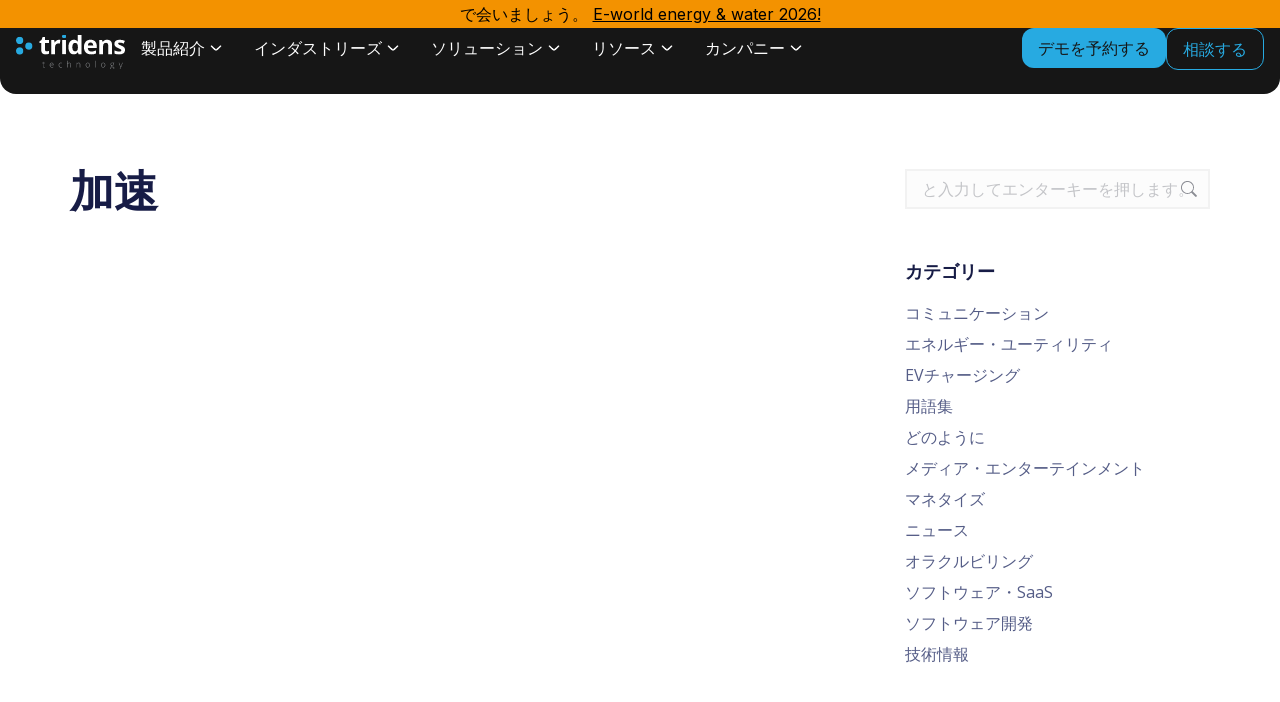

--- FILE ---
content_type: application/javascript; charset=utf-8
request_url: https://cdn.jsdelivr.net/npm/@typebot.io/js@0.3.78/dist/web.js
body_size: 166829
content:
// v0.3.78
var Tw=Object.create;var Oi=Object.defineProperty;var Cw=Object.getOwnPropertyDescriptor;var Sw=Object.getOwnPropertyNames;var Pw=Object.getPrototypeOf,Ew=Object.prototype.hasOwnProperty;var kw=(e,t)=>()=>(e&&(t=e(e=0)),t);var pt=(e,t)=>()=>(t||e((t={exports:{}}).exports,t),t.exports),_w=(e,t)=>{for(var r in t)Oi(e,r,{get:t[r],enumerable:!0})},qu=(e,t,r,n)=>{if(t&&typeof t=="object"||typeof t=="function")for(let o of Sw(t))!Ew.call(e,o)&&o!==r&&Oi(e,o,{get:()=>t[o],enumerable:!(n=Cw(t,o))||n.enumerable});return e};var Qs=(e,t,r)=>(r=e!=null?Tw(Pw(e)):{},qu(t||!e||!e.__esModule?Oi(r,"default",{value:e,enumerable:!0}):r,e)),Ni=e=>qu(Oi({},"__esModule",{value:!0}),e);var Uy=pt(Lc=>{"use strict";Object.defineProperty(Lc,"__esModule",{value:!0});function ls(e){"@babel/helpers - typeof";return typeof Symbol=="function"&&typeof Symbol.iterator=="symbol"?ls=function(t){return typeof t}:ls=function(t){return t&&typeof Symbol=="function"&&t.constructor===Symbol&&t!==Symbol.prototype?"symbol":typeof t},ls(e)}var By="https://js.stripe.com/v3",f1=/^https:\/\/js\.stripe\.com\/v3\/?(\?.*)?$/,$y="loadStripe.setLoadParameters was called but an existing Stripe.js script already exists in the document; existing script parameters will be used",m1=function(){for(var t=document.querySelectorAll('script[src^="'.concat(By,'"]')),r=0;r<t.length;r++){var n=t[r];if(f1.test(n.src))return n}return null},g1=function(t){var r=t&&!t.advancedFraudSignals?"?advancedFraudSignals=false":"",n=document.createElement("script");n.src="".concat(By).concat(r);var o=document.head||document.body;if(!o)throw new Error("Expected document.body not to be null. Stripe.js requires a <body> element.");return o.appendChild(n),n},h1=function(t,r){!t||!t._registerWrapper||t._registerWrapper({name:"stripe-js",version:"1.54.1",startTime:r})},ss=null,b1=function(t){return ss!==null||(ss=new Promise(function(r,n){if(typeof window>"u"||typeof document>"u"){r(null);return}if(window.Stripe&&t&&console.warn($y),window.Stripe){r(window.Stripe);return}try{var o=m1();o&&t?console.warn($y):o||(o=g1(t)),o.addEventListener("load",function(){window.Stripe?r(window.Stripe):n(new Error("Stripe.js not available"))}),o.addEventListener("error",function(){n(new Error("Failed to load Stripe.js"))})}catch(i){n(i);return}})),ss},y1=function(t,r,n){if(t===null)return null;var o=t.apply(void 0,r);return h1(o,n),o},Ly=function(t){var r=`invalid load parameters; expected object of shape

    {advancedFraudSignals: boolean}

but received

    `.concat(JSON.stringify(t),`
`);if(t===null||ls(t)!=="object")throw new Error(r);if(Object.keys(t).length===1&&typeof t.advancedFraudSignals=="boolean")return t;throw new Error(r)},cs,$c=!1,Fy=function(){for(var t=arguments.length,r=new Array(t),n=0;n<t;n++)r[n]=arguments[n];$c=!0;var o=Date.now();return b1(cs).then(function(i){return y1(i,r,o)})};Fy.setLoadParameters=function(e){if($c&&cs){var t=Ly(e),r=Object.keys(t),n=r.reduce(function(o,i){var a;return o&&e[i]===((a=cs)===null||a===void 0?void 0:a[i])},!0);if(n)return}if($c)throw new Error("You cannot change load parameters after calling loadStripe");cs=Ly(e)};Lc.loadStripe=Fy});var Gy=pt((AV,Vy)=>{"use strict";Vy.exports=Uy()});var wi={};_w(wi,{__addDisposableResource:()=>_x,__assign:()=>ps,__asyncDelegator:()=>vx,__asyncGenerator:()=>xx,__asyncValues:()=>wx,__await:()=>So,__awaiter:()=>fx,__classPrivateFieldGet:()=>Px,__classPrivateFieldIn:()=>kx,__classPrivateFieldSet:()=>Ex,__createBinding:()=>ms,__decorate:()=>ax,__disposeResources:()=>Ix,__esDecorate:()=>lx,__exportStar:()=>gx,__extends:()=>ox,__generator:()=>mx,__importDefault:()=>Sx,__importStar:()=>Cx,__makeTemplateObject:()=>Tx,__metadata:()=>px,__param:()=>sx,__propKey:()=>ux,__read:()=>Gc,__rest:()=>ix,__rewriteRelativeImportExtension:()=>Ax,__runInitializers:()=>cx,__setFunctionName:()=>dx,__spread:()=>hx,__spreadArray:()=>yx,__spreadArrays:()=>bx,__values:()=>fs,default:()=>X1});function ox(e,t){if(typeof t!="function"&&t!==null)throw new TypeError("Class extends value "+String(t)+" is not a constructor or null");Uc(e,t);function r(){this.constructor=e}e.prototype=t===null?Object.create(t):(r.prototype=t.prototype,new r)}function ix(e,t){var r={};for(var n in e)Object.prototype.hasOwnProperty.call(e,n)&&t.indexOf(n)<0&&(r[n]=e[n]);if(e!=null&&typeof Object.getOwnPropertySymbols=="function")for(var o=0,n=Object.getOwnPropertySymbols(e);o<n.length;o++)t.indexOf(n[o])<0&&Object.prototype.propertyIsEnumerable.call(e,n[o])&&(r[n[o]]=e[n[o]]);return r}function ax(e,t,r,n){var o=arguments.length,i=o<3?t:n===null?n=Object.getOwnPropertyDescriptor(t,r):n,a;if(typeof Reflect=="object"&&typeof Reflect.decorate=="function")i=Reflect.decorate(e,t,r,n);else for(var s=e.length-1;s>=0;s--)(a=e[s])&&(i=(o<3?a(i):o>3?a(t,r,i):a(t,r))||i);return o>3&&i&&Object.defineProperty(t,r,i),i}function sx(e,t){return function(r,n){t(r,n,e)}}function lx(e,t,r,n,o,i){function a(w){if(w!==void 0&&typeof w!="function")throw new TypeError("Function expected");return w}for(var s=n.kind,l=s==="getter"?"get":s==="setter"?"set":"value",c=!t&&e?n.static?e:e.prototype:null,u=t||(c?Object.getOwnPropertyDescriptor(c,n.name):{}),d,f=!1,m=r.length-1;m>=0;m--){var h={};for(var g in n)h[g]=g==="access"?{}:n[g];for(var g in n.access)h.access[g]=n.access[g];h.addInitializer=function(w){if(f)throw new TypeError("Cannot add initializers after decoration has completed");i.push(a(w||null))};var y=(0,r[m])(s==="accessor"?{get:u.get,set:u.set}:u[l],h);if(s==="accessor"){if(y===void 0)continue;if(y===null||typeof y!="object")throw new TypeError("Object expected");(d=a(y.get))&&(u.get=d),(d=a(y.set))&&(u.set=d),(d=a(y.init))&&o.unshift(d)}else(d=a(y))&&(s==="field"?o.unshift(d):u[l]=d)}c&&Object.defineProperty(c,n.name,u),f=!0}function cx(e,t,r){for(var n=arguments.length>2,o=0;o<t.length;o++)r=n?t[o].call(e,r):t[o].call(e);return n?r:void 0}function ux(e){return typeof e=="symbol"?e:"".concat(e)}function dx(e,t,r){return typeof t=="symbol"&&(t=t.description?"[".concat(t.description,"]"):""),Object.defineProperty(e,"name",{configurable:!0,value:r?"".concat(r," ",t):t})}function px(e,t){if(typeof Reflect=="object"&&typeof Reflect.metadata=="function")return Reflect.metadata(e,t)}function fx(e,t,r,n){function o(i){return i instanceof r?i:new r(function(a){a(i)})}return new(r||(r=Promise))(function(i,a){function s(u){try{c(n.next(u))}catch(d){a(d)}}function l(u){try{c(n.throw(u))}catch(d){a(d)}}function c(u){u.done?i(u.value):o(u.value).then(s,l)}c((n=n.apply(e,t||[])).next())})}function mx(e,t){var r={label:0,sent:function(){if(i[0]&1)throw i[1];return i[1]},trys:[],ops:[]},n,o,i,a=Object.create((typeof Iterator=="function"?Iterator:Object).prototype);return a.next=s(0),a.throw=s(1),a.return=s(2),typeof Symbol=="function"&&(a[Symbol.iterator]=function(){return this}),a;function s(c){return function(u){return l([c,u])}}function l(c){if(n)throw new TypeError("Generator is already executing.");for(;a&&(a=0,c[0]&&(r=0)),r;)try{if(n=1,o&&(i=c[0]&2?o.return:c[0]?o.throw||((i=o.return)&&i.call(o),0):o.next)&&!(i=i.call(o,c[1])).done)return i;switch(o=0,i&&(c=[c[0]&2,i.value]),c[0]){case 0:case 1:i=c;break;case 4:return r.label++,{value:c[1],done:!1};case 5:r.label++,o=c[1],c=[0];continue;case 7:c=r.ops.pop(),r.trys.pop();continue;default:if(i=r.trys,!(i=i.length>0&&i[i.length-1])&&(c[0]===6||c[0]===2)){r=0;continue}if(c[0]===3&&(!i||c[1]>i[0]&&c[1]<i[3])){r.label=c[1];break}if(c[0]===6&&r.label<i[1]){r.label=i[1],i=c;break}if(i&&r.label<i[2]){r.label=i[2],r.ops.push(c);break}i[2]&&r.ops.pop(),r.trys.pop();continue}c=t.call(e,r)}catch(u){c=[6,u],o=0}finally{n=i=0}if(c[0]&5)throw c[1];return{value:c[0]?c[1]:void 0,done:!0}}}function gx(e,t){for(var r in e)r!=="default"&&!Object.prototype.hasOwnProperty.call(t,r)&&ms(t,e,r)}function fs(e){var t=typeof Symbol=="function"&&Symbol.iterator,r=t&&e[t],n=0;if(r)return r.call(e);if(e&&typeof e.length=="number")return{next:function(){return e&&n>=e.length&&(e=void 0),{value:e&&e[n++],done:!e}}};throw new TypeError(t?"Object is not iterable.":"Symbol.iterator is not defined.")}function Gc(e,t){var r=typeof Symbol=="function"&&e[Symbol.iterator];if(!r)return e;var n=r.call(e),o,i=[],a;try{for(;(t===void 0||t-- >0)&&!(o=n.next()).done;)i.push(o.value)}catch(s){a={error:s}}finally{try{o&&!o.done&&(r=n.return)&&r.call(n)}finally{if(a)throw a.error}}return i}function hx(){for(var e=[],t=0;t<arguments.length;t++)e=e.concat(Gc(arguments[t]));return e}function bx(){for(var e=0,t=0,r=arguments.length;t<r;t++)e+=arguments[t].length;for(var n=Array(e),o=0,t=0;t<r;t++)for(var i=arguments[t],a=0,s=i.length;a<s;a++,o++)n[o]=i[a];return n}function yx(e,t,r){if(r||arguments.length===2)for(var n=0,o=t.length,i;n<o;n++)(i||!(n in t))&&(i||(i=Array.prototype.slice.call(t,0,n)),i[n]=t[n]);return e.concat(i||Array.prototype.slice.call(t))}function So(e){return this instanceof So?(this.v=e,this):new So(e)}function xx(e,t,r){if(!Symbol.asyncIterator)throw new TypeError("Symbol.asyncIterator is not defined.");var n=r.apply(e,t||[]),o,i=[];return o=Object.create((typeof AsyncIterator=="function"?AsyncIterator:Object).prototype),s("next"),s("throw"),s("return",a),o[Symbol.asyncIterator]=function(){return this},o;function a(m){return function(h){return Promise.resolve(h).then(m,d)}}function s(m,h){n[m]&&(o[m]=function(g){return new Promise(function(y,w){i.push([m,g,y,w])>1||l(m,g)})},h&&(o[m]=h(o[m])))}function l(m,h){try{c(n[m](h))}catch(g){f(i[0][3],g)}}function c(m){m.value instanceof So?Promise.resolve(m.value.v).then(u,d):f(i[0][2],m)}function u(m){l("next",m)}function d(m){l("throw",m)}function f(m,h){m(h),i.shift(),i.length&&l(i[0][0],i[0][1])}}function vx(e){var t,r;return t={},n("next"),n("throw",function(o){throw o}),n("return"),t[Symbol.iterator]=function(){return this},t;function n(o,i){t[o]=e[o]?function(a){return(r=!r)?{value:So(e[o](a)),done:!1}:i?i(a):a}:i}}function wx(e){if(!Symbol.asyncIterator)throw new TypeError("Symbol.asyncIterator is not defined.");var t=e[Symbol.asyncIterator],r;return t?t.call(e):(e=typeof fs=="function"?fs(e):e[Symbol.iterator](),r={},n("next"),n("throw"),n("return"),r[Symbol.asyncIterator]=function(){return this},r);function n(i){r[i]=e[i]&&function(a){return new Promise(function(s,l){a=e[i](a),o(s,l,a.done,a.value)})}}function o(i,a,s,l){Promise.resolve(l).then(function(c){i({value:c,done:s})},a)}}function Tx(e,t){return Object.defineProperty?Object.defineProperty(e,"raw",{value:t}):e.raw=t,e}function Cx(e){if(e&&e.__esModule)return e;var t={};if(e!=null)for(var r=Vc(e),n=0;n<r.length;n++)r[n]!=="default"&&ms(t,e,r[n]);return Y1(t,e),t}function Sx(e){return e&&e.__esModule?e:{default:e}}function Px(e,t,r,n){if(r==="a"&&!n)throw new TypeError("Private accessor was defined without a getter");if(typeof t=="function"?e!==t||!n:!t.has(e))throw new TypeError("Cannot read private member from an object whose class did not declare it");return r==="m"?n:r==="a"?n.call(e):n?n.value:t.get(e)}function Ex(e,t,r,n,o){if(n==="m")throw new TypeError("Private method is not writable");if(n==="a"&&!o)throw new TypeError("Private accessor was defined without a setter");if(typeof t=="function"?e!==t||!o:!t.has(e))throw new TypeError("Cannot write private member to an object whose class did not declare it");return n==="a"?o.call(e,r):o?o.value=r:t.set(e,r),r}function kx(e,t){if(t===null||typeof t!="object"&&typeof t!="function")throw new TypeError("Cannot use 'in' operator on non-object");return typeof e=="function"?t===e:e.has(t)}function _x(e,t,r){if(t!=null){if(typeof t!="object"&&typeof t!="function")throw new TypeError("Object expected.");var n,o;if(r){if(!Symbol.asyncDispose)throw new TypeError("Symbol.asyncDispose is not defined.");n=t[Symbol.asyncDispose]}if(n===void 0){if(!Symbol.dispose)throw new TypeError("Symbol.dispose is not defined.");n=t[Symbol.dispose],r&&(o=n)}if(typeof n!="function")throw new TypeError("Object not disposable.");o&&(n=function(){try{o.call(this)}catch(i){return Promise.reject(i)}}),e.stack.push({value:t,dispose:n,async:r})}else r&&e.stack.push({async:!0});return t}function Ix(e){function t(i){e.error=e.hasError?new K1(i,e.error,"An error was suppressed during disposal."):i,e.hasError=!0}var r,n=0;function o(){for(;r=e.stack.pop();)try{if(!r.async&&n===1)return n=0,e.stack.push(r),Promise.resolve().then(o);if(r.dispose){var i=r.dispose.call(r.value);if(r.async)return n|=2,Promise.resolve(i).then(o,function(a){return t(a),o()})}else n|=1}catch(a){t(a)}if(n===1)return e.hasError?Promise.reject(e.error):Promise.resolve();if(e.hasError)throw e.error}return o()}function Ax(e,t){return typeof e=="string"&&/^\.\.?\//.test(e)?e.replace(/\.(tsx)$|((?:\.d)?)((?:\.[^./]+?)?)\.([cm]?)ts$/i,function(r,n,o,i,a){return n?t?".jsx":".js":o&&(!i||!a)?r:o+i+"."+a.toLowerCase()+"js"}):e}var Uc,ps,ms,Y1,Vc,K1,X1,Ti=kw(()=>{"use strict";Uc=function(e,t){return Uc=Object.setPrototypeOf||{__proto__:[]}instanceof Array&&function(r,n){r.__proto__=n}||function(r,n){for(var o in n)Object.prototype.hasOwnProperty.call(n,o)&&(r[o]=n[o])},Uc(e,t)};ps=function(){return ps=Object.assign||function(t){for(var r,n=1,o=arguments.length;n<o;n++){r=arguments[n];for(var i in r)Object.prototype.hasOwnProperty.call(r,i)&&(t[i]=r[i])}return t},ps.apply(this,arguments)};ms=Object.create?function(e,t,r,n){n===void 0&&(n=r);var o=Object.getOwnPropertyDescriptor(t,r);(!o||("get"in o?!t.__esModule:o.writable||o.configurable))&&(o={enumerable:!0,get:function(){return t[r]}}),Object.defineProperty(e,n,o)}:function(e,t,r,n){n===void 0&&(n=r),e[n]=t[r]};Y1=Object.create?function(e,t){Object.defineProperty(e,"default",{enumerable:!0,value:t})}:function(e,t){e.default=t},Vc=function(e){return Vc=Object.getOwnPropertyNames||function(t){var r=[];for(var n in t)Object.prototype.hasOwnProperty.call(t,n)&&(r[r.length]=n);return r},Vc(e)};K1=typeof SuppressedError=="function"?SuppressedError:function(e,t,r){var n=new Error(r);return n.name="SuppressedError",n.error=e,n.suppressed=t,n};X1={__extends:ox,__assign:ps,__rest:ix,__decorate:ax,__param:sx,__esDecorate:lx,__runInitializers:cx,__propKey:ux,__setFunctionName:dx,__metadata:px,__awaiter:fx,__generator:mx,__createBinding:ms,__exportStar:gx,__values:fs,__read:Gc,__spread:hx,__spreadArrays:bx,__spreadArray:yx,__await:So,__asyncGenerator:xx,__asyncDelegator:vx,__asyncValues:wx,__makeTemplateObject:Tx,__importStar:Cx,__importDefault:Sx,__classPrivateFieldGet:Px,__classPrivateFieldSet:Ex,__classPrivateFieldIn:kx,__addDisposableResource:_x,__disposeResources:Ix,__rewriteRelativeImportExtension:Ax}});var Po=pt(gs=>{"use strict";Object.defineProperty(gs,"__esModule",{value:!0});gs.WebmBase=void 0;var Hc=class{constructor(t="Unknown",r=0){this.name=t,this.start=r}getType(){return"Unknown"}updateBySource(){}setSource(t){this.source=t,this.updateBySource()}updateByData(){}setData(t){this.data=t,this.updateByData()}getValue(){return this.data}setValue(t){this.setData(t)}};gs.WebmBase=Hc});var bs=pt(hs=>{"use strict";Object.defineProperty(hs,"__esModule",{value:!0});hs.SectionType=void 0;var Rx;(function(e){e.Container="Container",e.Uint="Uint",e.Int="Int",e.Float="Float",e.String="String",e.Date="Date",e.Binary="Binary"})(Rx||(hs.SectionType=Rx={}))});var jc=pt(ys=>{"use strict";Object.defineProperty(ys,"__esModule",{value:!0});ys.sections=void 0;var v=bs();ys.sections={172351395:{name:"EBML",type:v.SectionType.Container},646:{name:"EBMLVersion",type:v.SectionType.Uint},759:{name:"EBMLReadVersion",type:v.SectionType.Uint},754:{name:"EBMLMaxIDLength",type:v.SectionType.Uint},755:{name:"EBMLMaxSizeLength",type:v.SectionType.Uint},642:{name:"DocType",type:v.SectionType.String},647:{name:"DocTypeVersion",type:v.SectionType.Uint},645:{name:"DocTypeReadVersion",type:v.SectionType.Uint},108:{name:"Void",type:v.SectionType.Binary},63:{name:"CRC-32",type:v.SectionType.Binary},190023271:{name:"SignatureSlot",type:v.SectionType.Container},16010:{name:"SignatureAlgo",type:v.SectionType.Uint},16026:{name:"SignatureHash",type:v.SectionType.Uint},16037:{name:"SignaturePublicKey",type:v.SectionType.Binary},16053:{name:"Signature",type:v.SectionType.Binary},15963:{name:"SignatureElements",type:v.SectionType.Container},15995:{name:"SignatureElementList",type:v.SectionType.Container},9522:{name:"SignedElement",type:v.SectionType.Binary},139690087:{name:"Segment",type:v.SectionType.Container},21863284:{name:"SeekHead",type:v.SectionType.Container},3515:{name:"Seek",type:v.SectionType.Container},5035:{name:"SeekID",type:v.SectionType.Binary},5036:{name:"SeekPosition",type:v.SectionType.Uint},88713574:{name:"Info",type:v.SectionType.Container},13220:{name:"SegmentUID",type:v.SectionType.Binary},13188:{name:"SegmentFilename",type:v.SectionType.String},1882403:{name:"PrevUID",type:v.SectionType.Binary},1868715:{name:"PrevFilename",type:v.SectionType.String},2013475:{name:"NextUID",type:v.SectionType.Binary},1999803:{name:"NextFilename",type:v.SectionType.String},1092:{name:"SegmentFamily",type:v.SectionType.Binary},10532:{name:"ChapterTranslate",type:v.SectionType.Container},10748:{name:"ChapterTranslateEditionUID",type:v.SectionType.Uint},10687:{name:"ChapterTranslateCodec",type:v.SectionType.Uint},10661:{name:"ChapterTranslateID",type:v.SectionType.Binary},710577:{name:"TimecodeScale",type:v.SectionType.Uint},1161:{name:"Duration",type:v.SectionType.Float},1121:{name:"DateUTC",type:v.SectionType.Date},15273:{name:"Title",type:v.SectionType.String},3456:{name:"MuxingApp",type:v.SectionType.String},5953:{name:"WritingApp",type:v.SectionType.String},103:{name:"Timecode",type:v.SectionType.Uint},6228:{name:"SilentTracks",type:v.SectionType.Container},6359:{name:"SilentTrackNumber",type:v.SectionType.Uint},39:{name:"Position",type:v.SectionType.Uint},43:{name:"PrevSize",type:v.SectionType.Uint},35:{name:"SimpleBlock",type:v.SectionType.Binary},32:{name:"BlockGroup",type:v.SectionType.Container},33:{name:"Block",type:v.SectionType.Binary},34:{name:"BlockVirtual",type:v.SectionType.Binary},13729:{name:"BlockAdditions",type:v.SectionType.Container},38:{name:"BlockMore",type:v.SectionType.Container},110:{name:"BlockAddID",type:v.SectionType.Uint},37:{name:"BlockAdditional",type:v.SectionType.Binary},27:{name:"BlockDuration",type:v.SectionType.Uint},122:{name:"ReferencePriority",type:v.SectionType.Uint},123:{name:"ReferenceBlock",type:v.SectionType.Int},125:{name:"ReferenceVirtual",type:v.SectionType.Int},36:{name:"CodecState",type:v.SectionType.Binary},13730:{name:"DiscardPadding",type:v.SectionType.Int},14:{name:"Slices",type:v.SectionType.Container},104:{name:"TimeSlice",type:v.SectionType.Container},76:{name:"LaceNumber",type:v.SectionType.Uint},77:{name:"FrameNumber",type:v.SectionType.Uint},75:{name:"BlockAdditionID",type:v.SectionType.Uint},78:{name:"Delay",type:v.SectionType.Uint},79:{name:"SliceDuration",type:v.SectionType.Uint},72:{name:"ReferenceFrame",type:v.SectionType.Container},73:{name:"ReferenceOffset",type:v.SectionType.Uint},74:{name:"ReferenceTimeCode",type:v.SectionType.Uint},47:{name:"EncryptedBlock",type:v.SectionType.Binary},106212971:{name:"Tracks",type:v.SectionType.Container},46:{name:"TrackEntry",type:v.SectionType.Container},87:{name:"TrackNumber",type:v.SectionType.Uint},13253:{name:"TrackUID",type:v.SectionType.Uint},3:{name:"TrackType",type:v.SectionType.Uint},57:{name:"FlagEnabled",type:v.SectionType.Uint},8:{name:"FlagDefault",type:v.SectionType.Uint},5546:{name:"FlagForced",type:v.SectionType.Uint},28:{name:"FlagLacing",type:v.SectionType.Uint},11751:{name:"MinCache",type:v.SectionType.Uint},11768:{name:"MaxCache",type:v.SectionType.Uint},254851:{name:"DefaultDuration",type:v.SectionType.Uint},216698:{name:"DefaultDecodedFieldDuration",type:v.SectionType.Uint},209231:{name:"TrackTimecodeScale",type:v.SectionType.Float},4991:{name:"TrackOffset",type:v.SectionType.Int},5614:{name:"MaxBlockAdditionID",type:v.SectionType.Uint},4974:{name:"Name",type:v.SectionType.String},177564:{name:"Language",type:v.SectionType.String},6:{name:"CodecID",type:v.SectionType.String},9122:{name:"CodecPrivate",type:v.SectionType.Binary},362120:{name:"CodecName",type:v.SectionType.String},13382:{name:"AttachmentLink",type:v.SectionType.Uint},1742487:{name:"CodecSettings",type:v.SectionType.String},1785920:{name:"CodecInfoURL",type:v.SectionType.String},438848:{name:"CodecDownloadURL",type:v.SectionType.String},42:{name:"CodecDecodeAll",type:v.SectionType.Uint},12203:{name:"TrackOverlay",type:v.SectionType.Uint},5802:{name:"CodecDelay",type:v.SectionType.Uint},5819:{name:"SeekPreRoll",type:v.SectionType.Uint},9764:{name:"TrackTranslate",type:v.SectionType.Container},9980:{name:"TrackTranslateEditionUID",type:v.SectionType.Uint},9919:{name:"TrackTranslateCodec",type:v.SectionType.Uint},9893:{name:"TrackTranslateTrackID",type:v.SectionType.Binary},96:{name:"Video",type:v.SectionType.Container},26:{name:"FlagInterlaced",type:v.SectionType.Uint},5048:{name:"StereoMode",type:v.SectionType.Uint},5056:{name:"AlphaMode",type:v.SectionType.Uint},5049:{name:"OldStereoMode",type:v.SectionType.Uint},48:{name:"PixelWidth",type:v.SectionType.Uint},58:{name:"PixelHeight",type:v.SectionType.Uint},5290:{name:"PixelCropBottom",type:v.SectionType.Uint},5307:{name:"PixelCropTop",type:v.SectionType.Uint},5324:{name:"PixelCropLeft",type:v.SectionType.Uint},5341:{name:"PixelCropRight",type:v.SectionType.Uint},5296:{name:"DisplayWidth",type:v.SectionType.Uint},5306:{name:"DisplayHeight",type:v.SectionType.Uint},5298:{name:"DisplayUnit",type:v.SectionType.Uint},5299:{name:"AspectRatioType",type:v.SectionType.Uint},963876:{name:"ColourSpace",type:v.SectionType.Binary},1029411:{name:"GammaValue",type:v.SectionType.Float},230371:{name:"FrameRate",type:v.SectionType.Float},97:{name:"Audio",type:v.SectionType.Container},53:{name:"SamplingFrequency",type:v.SectionType.Float},14517:{name:"OutputSamplingFrequency",type:v.SectionType.Float},31:{name:"Channels",type:v.SectionType.Uint},15739:{name:"ChannelPositions",type:v.SectionType.Binary},8804:{name:"BitDepth",type:v.SectionType.Uint},98:{name:"TrackOperation",type:v.SectionType.Container},99:{name:"TrackCombinePlanes",type:v.SectionType.Container},100:{name:"TrackPlane",type:v.SectionType.Container},101:{name:"TrackPlaneUID",type:v.SectionType.Uint},102:{name:"TrackPlaneType",type:v.SectionType.Uint},105:{name:"TrackJoinBlocks",type:v.SectionType.Container},109:{name:"TrackJoinUID",type:v.SectionType.Uint},64:{name:"TrickTrackUID",type:v.SectionType.Uint},65:{name:"TrickTrackSegmentUID",type:v.SectionType.Binary},70:{name:"TrickTrackFlag",type:v.SectionType.Uint},71:{name:"TrickMasterTrackUID",type:v.SectionType.Uint},68:{name:"TrickMasterTrackSegmentUID",type:v.SectionType.Binary},11648:{name:"ContentEncodings",type:v.SectionType.Container},8768:{name:"ContentEncoding",type:v.SectionType.Container},4145:{name:"ContentEncodingOrder",type:v.SectionType.Uint},4146:{name:"ContentEncodingScope",type:v.SectionType.Uint},4147:{name:"ContentEncodingType",type:v.SectionType.Uint},4148:{name:"ContentCompression",type:v.SectionType.Container},596:{name:"ContentCompAlgo",type:v.SectionType.Uint},597:{name:"ContentCompSettings",type:v.SectionType.Binary},4149:{name:"ContentEncryption",type:v.SectionType.Container},2017:{name:"ContentEncAlgo",type:v.SectionType.Uint},2018:{name:"ContentEncKeyID",type:v.SectionType.Binary},2019:{name:"ContentSignature",type:v.SectionType.Binary},2020:{name:"ContentSigKeyID",type:v.SectionType.Binary},2021:{name:"ContentSigAlgo",type:v.SectionType.Uint},2022:{name:"ContentSigHashAlgo",type:v.SectionType.Uint},206814059:{name:"Cues",type:v.SectionType.Container},59:{name:"CuePoint",type:v.SectionType.Container},51:{name:"CueTime",type:v.SectionType.Uint},55:{name:"CueTrackPositions",type:v.SectionType.Container},119:{name:"CueTrack",type:v.SectionType.Uint},113:{name:"CueClusterPosition",type:v.SectionType.Uint},112:{name:"CueRelativePosition",type:v.SectionType.Uint},50:{name:"CueDuration",type:v.SectionType.Uint},4984:{name:"CueBlockNumber",type:v.SectionType.Uint},106:{name:"CueCodecState",type:v.SectionType.Uint},91:{name:"CueReference",type:v.SectionType.Container},22:{name:"CueRefTime",type:v.SectionType.Uint},23:{name:"CueRefCluster",type:v.SectionType.Uint},4959:{name:"CueRefNumber",type:v.SectionType.Uint},107:{name:"CueRefCodecState",type:v.SectionType.Uint},155296873:{name:"Attachments",type:v.SectionType.Container},8615:{name:"AttachedFile",type:v.SectionType.Container},1662:{name:"FileDescription",type:v.SectionType.String},1646:{name:"FileName",type:v.SectionType.String},1632:{name:"FileMimeType",type:v.SectionType.String},1628:{name:"FileData",type:v.SectionType.Binary},1710:{name:"FileUID",type:v.SectionType.Uint},1653:{name:"FileReferral",type:v.SectionType.Binary},1633:{name:"FileUsedStartTime",type:v.SectionType.Uint},1634:{name:"FileUsedEndTime",type:v.SectionType.Uint},4433776:{name:"Chapters",type:v.SectionType.Container},1465:{name:"EditionEntry",type:v.SectionType.Container},1468:{name:"EditionUID",type:v.SectionType.Uint},1469:{name:"EditionFlagHidden",type:v.SectionType.Uint},1499:{name:"EditionFlagDefault",type:v.SectionType.Uint},1501:{name:"EditionFlagOrdered",type:v.SectionType.Uint},54:{name:"ChapterAtom",type:v.SectionType.Container},13252:{name:"ChapterUID",type:v.SectionType.Uint},5716:{name:"ChapterStringUID",type:v.SectionType.String},17:{name:"ChapterTimeStart",type:v.SectionType.Uint},18:{name:"ChapterTimeEnd",type:v.SectionType.Uint},24:{name:"ChapterFlagHidden",type:v.SectionType.Uint},1432:{name:"ChapterFlagEnabled",type:v.SectionType.Uint},11879:{name:"ChapterSegmentUID",type:v.SectionType.Binary},11964:{name:"ChapterSegmentEditionUID",type:v.SectionType.Uint},9155:{name:"ChapterPhysicalEquiv",type:v.SectionType.Uint},15:{name:"ChapterTrack",type:v.SectionType.Container},9:{name:"ChapterTrackNumber",type:v.SectionType.Uint},0:{name:"ChapterDisplay",type:v.SectionType.Container},5:{name:"ChapString",type:v.SectionType.String},892:{name:"ChapLanguage",type:v.SectionType.String},894:{name:"ChapCountry",type:v.SectionType.String},10564:{name:"ChapProcess",type:v.SectionType.Container},10581:{name:"ChapProcessCodecID",type:v.SectionType.Uint},1293:{name:"ChapProcessPrivate",type:v.SectionType.Binary},10513:{name:"ChapProcessCommand",type:v.SectionType.Container},10530:{name:"ChapProcessTime",type:v.SectionType.Uint},10547:{name:"ChapProcessData",type:v.SectionType.Binary},39109479:{name:"Tags",type:v.SectionType.Container},13171:{name:"Tag",type:v.SectionType.Container},9152:{name:"Targets",type:v.SectionType.Container},10442:{name:"TargetTypeValue",type:v.SectionType.Uint},9162:{name:"TargetType",type:v.SectionType.String},9157:{name:"TagTrackUID",type:v.SectionType.Uint},9161:{name:"TagEditionUID",type:v.SectionType.Uint},9156:{name:"TagChapterUID",type:v.SectionType.Uint},9158:{name:"TagAttachmentUID",type:v.SectionType.Uint},10184:{name:"SimpleTag",type:v.SectionType.Container},1443:{name:"TagName",type:v.SectionType.String},1146:{name:"TagLanguage",type:v.SectionType.String},1156:{name:"TagDefault",type:v.SectionType.Uint},1159:{name:"TagString",type:v.SectionType.String},1157:{name:"TagBinary",type:v.SectionType.Binary},5552:{name:"Colour",type:v.SectionType.Container},5553:{name:"MatrixCoefficients",type:v.SectionType.Uint},5554:{name:"BitsPerChannel",type:v.SectionType.Uint},5555:{name:"ChromaSubsamplingHorz",type:v.SectionType.Uint},5556:{name:"ChromaSubsamplingVert",type:v.SectionType.Uint},5557:{name:"CbSubsamplingHorz",type:v.SectionType.Uint},5558:{name:"CbSubsamplingVert",type:v.SectionType.Uint},5559:{name:"ChromaSitingHorz",type:v.SectionType.Uint},5560:{name:"ChromaSitingVert",type:v.SectionType.Uint},5561:{name:"Range",type:v.SectionType.Uint},5562:{name:"TransferCharacteristics",type:v.SectionType.Uint},5563:{name:"Primaries",type:v.SectionType.Uint},5564:{name:"MaxCLL",type:v.SectionType.Uint},5565:{name:"MaxFALL",type:v.SectionType.Uint}}});var Wc=pt(xs=>{"use strict";Object.defineProperty(xs,"__esModule",{value:!0});xs.WebmUint=void 0;var Z1=Po();function Ox(e){return e.length%2===1?"0"+e:e}var zc=class extends Z1.WebmBase{constructor(t,r=0){super(t,r)}getType(){return"Uint"}updateBySource(){this.data="";for(let t=0;t<this.source.length;t++){let r=this.source[t].toString(16);this.data+=Ox(r)}}updateByData(){let t=this.data.length/2;this.source=new Uint8Array(t);for(let r=0;r<t;r++){let n=this.data.substring(r*2,r*2+2);this.source[r]=parseInt(n,16)}}getValue(){return parseInt(this.data,16)}setValue(t){this.setData(Ox(t.toString(16)))}};xs.WebmUint=zc});var Yc=pt(vs=>{"use strict";Object.defineProperty(vs,"__esModule",{value:!0});vs.WebmFloat=void 0;var J1=Po(),qc=class extends J1.WebmBase{constructor(t,r=0){super(t,r)}getType(){return"Float"}getFloatArrayType(){return this.source&&this.source.length===4?Float32Array:Float64Array}updateBySource(){let t=this.source.reverse(),r=this.getFloatArrayType(),n=new r(t.buffer);this.data=n[0]}updateByData(){let t=this.getFloatArrayType(),r=new t([this.data]),n=new Uint8Array(r.buffer);this.source=n.reverse()}};vs.WebmFloat=qc});var Xc=pt(ws=>{"use strict";Object.defineProperty(ws,"__esModule",{value:!0});ws.WebmString=void 0;var Q1=Po(),Kc=class extends Q1.WebmBase{constructor(t,r=0){super(t,r)}getType(){return"String"}updateBySource(){this.data=this.source}updateByData(){this.source=this.data}getValue(){let t="";return this.source.forEach(r=>{t+=String.fromCharCode(r)}),t}};ws.WebmString=Kc});var Jc=pt(Cs=>{"use strict";Object.defineProperty(Cs,"__esModule",{value:!0});Cs.WebmContainer=void 0;var Nx=Po(),eI=jc(),Ts=bs(),tI=Wc(),rI=Yc(),nI=Xc(),Zc=class e extends Nx.WebmBase{constructor(t,r=!1,n=0){super(t,n),this.isInfinite=r,this.offset=0}getType(){return"Container"}readByte(){return this.source[this.offset++]}readUint(){let t=this.readByte(),r=8-t.toString(2).length,n=t-(1<<7-r);for(let o=0;o<r;o++)n<<=8,n|=this.readByte();return n}updateBySource(){var t;this.data=[];let r;for(this.offset=0;this.offset<this.source.length;this.offset=r){let n=this.offset,o=this.readUint(),{name:i,type:a}=(t=eI.sections[o])!==null&&t!==void 0?t:{},s=this.readUint();r=this.source.length,s>=0&&(r=Math.min(this.offset+s,r));let l=this.source.slice(this.offset,r),c;switch(a){case Ts.SectionType.Container:c=new e(i,s<0,n);break;case Ts.SectionType.Uint:c=new tI.WebmUint(i,n);break;case Ts.SectionType.Float:c=new rI.WebmFloat(i,n);break;case Ts.SectionType.String:c=new nI.WebmString(i,n);break;default:c=new Nx.WebmBase(i,n);break}c.setSource(l),this.data.push({id:o,idHex:o.toString(16),data:c})}}writeUint(t,r=!1){let n;for(n=1;(t<0||t>=1<<7*n)&&n<8;n++);if(!r){for(let o=0;o<n;o++)this.source[this.offset+o]=t>>8*(n-1-o)&255;this.source[this.offset]&=(1<<8-n)-1,this.source[this.offset]|=1<<8-n}this.offset+=n}writeSections(t=!1){this.offset=0;for(let r=0;r<this.data.length;r++){let n=this.data[r],o=n.data.source,i=o.length;this.writeUint(n.id,t),this.writeUint(n.data instanceof e&&n.data.isInfinite?-1:i,t),t||this.source.set(o,this.offset),this.offset+=i}return this.offset}updateByData(){let t=this.writeSections(!0);this.source=new Uint8Array(t),this.writeSections()}getSectionById(t){for(let r=0;r<this.data.length;r++){let n=this.data[r];if(n.id===t)return n.data}return null}};Cs.WebmContainer=Zc});var Mx=pt(Ss=>{"use strict";Object.defineProperty(Ss,"__esModule",{value:!0});Ss.WebmFile=void 0;var oI=(Ti(),Ni(wi)),iI=Jc(),Qc=class e extends iI.WebmContainer{constructor(t){super("File"),this.setSource(t)}getType(){return"File"}toBlob(t="video/webm"){return new Blob([this.source.buffer],{type:t})}static blobToArray(t){return new Promise((r,n)=>{try{let o=new FileReader;o.onloadend=()=>{try{r(new Uint8Array(o.result))}catch(i){n(i)}},o.readAsArrayBuffer(t)}catch(o){n(o)}})}static fromBlob(t){return oI.__awaiter(this,void 0,void 0,function*(){let r=yield e.blobToArray(t);return new e(r)})}};Ss.WebmFile=Qc});var $x=pt(Dx=>{"use strict";Object.defineProperty(Dx,"__esModule",{value:!0})});var eu=pt(or=>{"use strict";Object.defineProperty(or,"__esModule",{value:!0});var Ir=(Ti(),Ni(wi));Ir.__exportStar(Po(),or);Ir.__exportStar(Jc(),or);Ir.__exportStar(Mx(),or);Ir.__exportStar(Yc(),or);Ir.__exportStar(Xc(),or);Ir.__exportStar(Wc(),or);Ir.__exportStar(bs(),or);Ir.__exportStar($x(),or);Ir.__exportStar(jc(),or)});var tu=pt(Ps=>{"use strict";Object.defineProperty(Ps,"__esModule",{value:!0});Ps.fixParsedWebmDuration=void 0;var aI=eu(),sI=(e,t,r={})=>{let n=r.logger;n===void 0?n=l=>console.debug(l):n||(n=()=>{});let o=e.getSectionById(139690087);if(!o)return n("[fix-webm-duration] Segment section is missing"),!1;let i=o.getSectionById(88713574);if(!i)return n("[fix-webm-duration] Info section is missing"),!1;let a=i.getSectionById(710577);if(!a)return n("[fix-webm-duration] TimecodeScale section is missing"),!1;let s=i.getSectionById(1161);if(s)if(s.getValue()<=0)n(`[fix-webm-duration] Duration section is present, but the value is ${s.getValue()}`),s.setValue(t);else return n(`[fix-webm-duration] Duration section is present, and the value is ${s.getValue()}`),!1;else n("[fix-webm-duration] Duration section is missing"),s=new aI.WebmFloat("Duration"),s.setValue(t),i.data.push({id:1161,data:s});return a.setValue(1e6),i.updateByData(),o.updateByData(),e.updateByData(),!0};Ps.fixParsedWebmDuration=sI});var Lx=pt(Es=>{"use strict";Object.defineProperty(Es,"__esModule",{value:!0});Es.fixWebmDuration=void 0;var lI=(Ti(),Ni(wi)),cI=eu(),uI=tu(),dI=(e,t,r)=>lI.__awaiter(void 0,void 0,void 0,function*(){try{let n=yield cI.WebmFile.fromBlob(e);if((0,uI.fixParsedWebmDuration)(n,t,r))return n.toBlob(e.type)}catch{}return e});Es.fixWebmDuration=dI});var Fx=pt(ks=>{"use strict";Object.defineProperty(ks,"__esModule",{value:!0});var Bx=(Ti(),Ni(wi));Bx.__exportStar(Lx(),ks);Bx.__exportStar(tu(),ks)});var uv=pt((uu,du)=>{"use strict";(function(e,t){typeof uu=="object"&&typeof du<"u"?du.exports=t():typeof define=="function"&&define.amd?define(t):(e=typeof globalThis<"u"?globalThis:e||self,e.DOMPurify=t())})(uu,function(){"use strict";let{entries:e,setPrototypeOf:t,isFrozen:r,getPrototypeOf:n,getOwnPropertyDescriptor:o}=Object,{freeze:i,seal:a,create:s}=Object,{apply:l,construct:c}=typeof Reflect<"u"&&Reflect;i||(i=function(de){return de}),a||(a=function(de){return de}),l||(l=function(de,Ne,_e){return de.apply(Ne,_e)}),c||(c=function(de,Ne){return new de(...Ne)});let u=E(Array.prototype.forEach),d=E(Array.prototype.pop),f=E(Array.prototype.push),m=E(String.prototype.toLowerCase),h=E(String.prototype.toString),g=E(String.prototype.match),y=E(String.prototype.replace),w=E(String.prototype.indexOf),x=E(String.prototype.trim),S=E(RegExp.prototype.test),b=_(TypeError);function E(Oe){return function(de){for(var Ne=arguments.length,_e=new Array(Ne>1?Ne-1:0),yt=1;yt<Ne;yt++)_e[yt-1]=arguments[yt];return l(Oe,de,_e)}}function _(Oe){return function(){for(var de=arguments.length,Ne=new Array(de),_e=0;_e<de;_e++)Ne[_e]=arguments[_e];return c(Oe,Ne)}}function P(Oe,de){let Ne=arguments.length>2&&arguments[2]!==void 0?arguments[2]:m;t&&t(Oe,null);let _e=de.length;for(;_e--;){let yt=de[_e];if(typeof yt=="string"){let mr=Ne(yt);mr!==yt&&(r(de)||(de[_e]=mr),yt=mr)}Oe[yt]=!0}return Oe}function O(Oe){let de=s(null);for(let[Ne,_e]of e(Oe))o(Oe,Ne)!==void 0&&(de[Ne]=_e);return de}function $(Oe,de){for(;Oe!==null;){let _e=o(Oe,de);if(_e){if(_e.get)return E(_e.get);if(typeof _e.value=="function")return E(_e.value)}Oe=n(Oe)}function Ne(_e){return console.warn("fallback value for",_e),null}return Ne}let I=i(["a","abbr","acronym","address","area","article","aside","audio","b","bdi","bdo","big","blink","blockquote","body","br","button","canvas","caption","center","cite","code","col","colgroup","content","data","datalist","dd","decorator","del","details","dfn","dialog","dir","div","dl","dt","element","em","fieldset","figcaption","figure","font","footer","form","h1","h2","h3","h4","h5","h6","head","header","hgroup","hr","html","i","img","input","ins","kbd","label","legend","li","main","map","mark","marquee","menu","menuitem","meter","nav","nobr","ol","optgroup","option","output","p","picture","pre","progress","q","rp","rt","ruby","s","samp","section","select","shadow","small","source","spacer","span","strike","strong","style","sub","summary","sup","table","tbody","td","template","textarea","tfoot","th","thead","time","tr","track","tt","u","ul","var","video","wbr"]),M=i(["svg","a","altglyph","altglyphdef","altglyphitem","animatecolor","animatemotion","animatetransform","circle","clippath","defs","desc","ellipse","filter","font","g","glyph","glyphref","hkern","image","line","lineargradient","marker","mask","metadata","mpath","path","pattern","polygon","polyline","radialgradient","rect","stop","style","switch","symbol","text","textpath","title","tref","tspan","view","vkern"]),G=i(["feBlend","feColorMatrix","feComponentTransfer","feComposite","feConvolveMatrix","feDiffuseLighting","feDisplacementMap","feDistantLight","feDropShadow","feFlood","feFuncA","feFuncB","feFuncG","feFuncR","feGaussianBlur","feImage","feMerge","feMergeNode","feMorphology","feOffset","fePointLight","feSpecularLighting","feSpotLight","feTile","feTurbulence"]),ce=i(["animate","color-profile","cursor","discard","font-face","font-face-format","font-face-name","font-face-src","font-face-uri","foreignobject","hatch","hatchpath","mesh","meshgradient","meshpatch","meshrow","missing-glyph","script","set","solidcolor","unknown","use"]),q=i(["math","menclose","merror","mfenced","mfrac","mglyph","mi","mlabeledtr","mmultiscripts","mn","mo","mover","mpadded","mphantom","mroot","mrow","ms","mspace","msqrt","mstyle","msub","msup","msubsup","mtable","mtd","mtext","mtr","munder","munderover","mprescripts"]),Y=i(["maction","maligngroup","malignmark","mlongdiv","mscarries","mscarry","msgroup","mstack","msline","msrow","semantics","annotation","annotation-xml","mprescripts","none"]),L=i(["#text"]),se=i(["accept","action","align","alt","autocapitalize","autocomplete","autopictureinpicture","autoplay","background","bgcolor","border","capture","cellpadding","cellspacing","checked","cite","class","clear","color","cols","colspan","controls","controlslist","coords","crossorigin","datetime","decoding","default","dir","disabled","disablepictureinpicture","disableremoteplayback","download","draggable","enctype","enterkeyhint","face","for","headers","height","hidden","high","href","hreflang","id","inputmode","integrity","ismap","kind","label","lang","list","loading","loop","low","max","maxlength","media","method","min","minlength","multiple","muted","name","nonce","noshade","novalidate","nowrap","open","optimum","pattern","placeholder","playsinline","poster","preload","pubdate","radiogroup","readonly","rel","required","rev","reversed","role","rows","rowspan","spellcheck","scope","selected","shape","size","sizes","span","srclang","start","src","srcset","step","style","summary","tabindex","title","translate","type","usemap","valign","value","width","xmlns","slot"]),me=i(["accent-height","accumulate","additive","alignment-baseline","ascent","attributename","attributetype","azimuth","basefrequency","baseline-shift","begin","bias","by","class","clip","clippathunits","clip-path","clip-rule","color","color-interpolation","color-interpolation-filters","color-profile","color-rendering","cx","cy","d","dx","dy","diffuseconstant","direction","display","divisor","dur","edgemode","elevation","end","fill","fill-opacity","fill-rule","filter","filterunits","flood-color","flood-opacity","font-family","font-size","font-size-adjust","font-stretch","font-style","font-variant","font-weight","fx","fy","g1","g2","glyph-name","glyphref","gradientunits","gradienttransform","height","href","id","image-rendering","in","in2","k","k1","k2","k3","k4","kerning","keypoints","keysplines","keytimes","lang","lengthadjust","letter-spacing","kernelmatrix","kernelunitlength","lighting-color","local","marker-end","marker-mid","marker-start","markerheight","markerunits","markerwidth","maskcontentunits","maskunits","max","mask","media","method","mode","min","name","numoctaves","offset","operator","opacity","order","orient","orientation","origin","overflow","paint-order","path","pathlength","patterncontentunits","patterntransform","patternunits","points","preservealpha","preserveaspectratio","primitiveunits","r","rx","ry","radius","refx","refy","repeatcount","repeatdur","restart","result","rotate","scale","seed","shape-rendering","specularconstant","specularexponent","spreadmethod","startoffset","stddeviation","stitchtiles","stop-color","stop-opacity","stroke-dasharray","stroke-dashoffset","stroke-linecap","stroke-linejoin","stroke-miterlimit","stroke-opacity","stroke","stroke-width","style","surfacescale","systemlanguage","tabindex","targetx","targety","transform","transform-origin","text-anchor","text-decoration","text-rendering","textlength","type","u1","u2","unicode","values","viewbox","visibility","version","vert-adv-y","vert-origin-x","vert-origin-y","width","word-spacing","wrap","writing-mode","xchannelselector","ychannelselector","x","x1","x2","xmlns","y","y1","y2","z","zoomandpan"]),D=i(["accent","accentunder","align","bevelled","close","columnsalign","columnlines","columnspan","denomalign","depth","dir","display","displaystyle","encoding","fence","frame","height","href","id","largeop","length","linethickness","lspace","lquote","mathbackground","mathcolor","mathsize","mathvariant","maxsize","minsize","movablelimits","notation","numalign","open","rowalign","rowlines","rowspacing","rowspan","rspace","rquote","scriptlevel","scriptminsize","scriptsizemultiplier","selection","separator","separators","stretchy","subscriptshift","supscriptshift","symmetric","voffset","width","xmlns"]),ie=i(["xlink:href","xml:id","xlink:title","xml:space","xmlns:xlink"]),ye=a(/\{\{[\w\W]*|[\w\W]*\}\}/gm),ue=a(/<%[\w\W]*|[\w\W]*%>/gm),Ee=a(/\${[\w\W]*}/gm),st=a(/^data-[\-\w.\u00B7-\uFFFF]/),bt=a(/^aria-[\-\w]+$/),Ot=a(/^(?:(?:(?:f|ht)tps?|mailto|tel|callto|sms|cid|xmpp):|[^a-z]|[a-z+.\-]+(?:[^a-z+.\-:]|$))/i),Nn=a(/^(?:\w+script|data):/i),Xv=a(/[\u0000-\u0020\u00A0\u1680\u180E\u2000-\u2029\u205F\u3000]/g),yu=a(/^html$/i);var xu=Object.freeze({__proto__:null,MUSTACHE_EXPR:ye,ERB_EXPR:ue,TMPLIT_EXPR:Ee,DATA_ATTR:st,ARIA_ATTR:bt,IS_ALLOWED_URI:Ot,IS_SCRIPT_OR_DATA:Nn,ATTR_WHITESPACE:Xv,DOCTYPE_NAME:yu});let Zv=function(){return typeof window>"u"?null:window},Jv=function(de,Ne){if(typeof de!="object"||typeof de.createPolicy!="function")return null;let _e=null,yt="data-tt-policy-suffix";Ne&&Ne.hasAttribute(yt)&&(_e=Ne.getAttribute(yt));let mr="dompurify"+(_e?"#"+_e:"");try{return de.createPolicy(mr,{createHTML(Mn){return Mn},createScriptURL(Mn){return Mn}})}catch{return console.warn("TrustedTypes policy "+mr+" could not be created."),null}};function vu(){let Oe=arguments.length>0&&arguments[0]!==void 0?arguments[0]:Zv(),de=re=>vu(re);if(de.version="3.0.6",de.removed=[],!Oe||!Oe.document||Oe.document.nodeType!==9)return de.isSupported=!1,de;let{document:Ne}=Oe,_e=Ne,yt=_e.currentScript,{DocumentFragment:mr,HTMLTemplateElement:Mn,Node:Ds,Element:wu,NodeFilter:$s,NamedNodeMap:ew=Oe.NamedNodeMap||Oe.MozNamedAttrMap,HTMLFormElement:tw,DOMParser:rw,trustedTypes:Pi}=Oe,Ei=wu.prototype,nw=$(Ei,"cloneNode"),ow=$(Ei,"nextSibling"),iw=$(Ei,"childNodes"),Ls=$(Ei,"parentNode");if(typeof Mn=="function"){let re=Ne.createElement("template");re.content&&re.content.ownerDocument&&(Ne=re.content.ownerDocument)}let xt,Ao="",{implementation:Bs,createNodeIterator:aw,createDocumentFragment:sw,getElementsByTagName:lw}=Ne,{importNode:cw}=_e,ir={};de.isSupported=typeof e=="function"&&typeof Ls=="function"&&Bs&&Bs.createHTMLDocument!==void 0;let{MUSTACHE_EXPR:Fs,ERB_EXPR:Us,TMPLIT_EXPR:Vs,DATA_ATTR:uw,ARIA_ATTR:dw,IS_SCRIPT_OR_DATA:pw,ATTR_WHITESPACE:Tu}=xu,{IS_ALLOWED_URI:Cu}=xu,et=null,Su=P({},[...I,...M,...G,...q,...L]),tt=null,Pu=P({},[...se,...me,...D,...ie]),ze=Object.seal(s(null,{tagNameCheck:{writable:!0,configurable:!1,enumerable:!0,value:null},attributeNameCheck:{writable:!0,configurable:!1,enumerable:!0,value:null},allowCustomizedBuiltInElements:{writable:!0,configurable:!1,enumerable:!0,value:!1}})),Ro=null,Gs=null,Eu=!0,Hs=!0,ku=!1,_u=!0,Dn=!1,Jr=!1,js=!1,zs=!1,$n=!1,ki=!1,_i=!1,Iu=!0,Au=!1,fw="user-content-",Ws=!0,Oo=!1,Ln={},Bn=null,Ru=P({},["annotation-xml","audio","colgroup","desc","foreignobject","head","iframe","math","mi","mn","mo","ms","mtext","noembed","noframes","noscript","plaintext","script","style","svg","template","thead","title","video","xmp"]),Ou=null,Nu=P({},["audio","video","img","source","image","track"]),qs=null,Mu=P({},["alt","class","for","id","label","name","pattern","placeholder","role","summary","title","value","style","xmlns"]),Ii="http://www.w3.org/1998/Math/MathML",Ai="http://www.w3.org/2000/svg",gr="http://www.w3.org/1999/xhtml",Fn=gr,Ys=!1,Ks=null,mw=P({},[Ii,Ai,gr],h),Qr=null,gw=["application/xhtml+xml","text/html"],hw="text/html",rt=null,Un=null,bw=Ne.createElement("form"),Du=function(k){return k instanceof RegExp||k instanceof Function},Xs=function(){let k=arguments.length>0&&arguments[0]!==void 0?arguments[0]:{};if(!(Un&&Un===k)){if((!k||typeof k!="object")&&(k={}),k=O(k),Qr=gw.indexOf(k.PARSER_MEDIA_TYPE)===-1?Qr=hw:Qr=k.PARSER_MEDIA_TYPE,rt=Qr==="application/xhtml+xml"?h:m,et="ALLOWED_TAGS"in k?P({},k.ALLOWED_TAGS,rt):Su,tt="ALLOWED_ATTR"in k?P({},k.ALLOWED_ATTR,rt):Pu,Ks="ALLOWED_NAMESPACES"in k?P({},k.ALLOWED_NAMESPACES,h):mw,qs="ADD_URI_SAFE_ATTR"in k?P(O(Mu),k.ADD_URI_SAFE_ATTR,rt):Mu,Ou="ADD_DATA_URI_TAGS"in k?P(O(Nu),k.ADD_DATA_URI_TAGS,rt):Nu,Bn="FORBID_CONTENTS"in k?P({},k.FORBID_CONTENTS,rt):Ru,Ro="FORBID_TAGS"in k?P({},k.FORBID_TAGS,rt):{},Gs="FORBID_ATTR"in k?P({},k.FORBID_ATTR,rt):{},Ln="USE_PROFILES"in k?k.USE_PROFILES:!1,Eu=k.ALLOW_ARIA_ATTR!==!1,Hs=k.ALLOW_DATA_ATTR!==!1,ku=k.ALLOW_UNKNOWN_PROTOCOLS||!1,_u=k.ALLOW_SELF_CLOSE_IN_ATTR!==!1,Dn=k.SAFE_FOR_TEMPLATES||!1,Jr=k.WHOLE_DOCUMENT||!1,$n=k.RETURN_DOM||!1,ki=k.RETURN_DOM_FRAGMENT||!1,_i=k.RETURN_TRUSTED_TYPE||!1,zs=k.FORCE_BODY||!1,Iu=k.SANITIZE_DOM!==!1,Au=k.SANITIZE_NAMED_PROPS||!1,Ws=k.KEEP_CONTENT!==!1,Oo=k.IN_PLACE||!1,Cu=k.ALLOWED_URI_REGEXP||Ot,Fn=k.NAMESPACE||gr,ze=k.CUSTOM_ELEMENT_HANDLING||{},k.CUSTOM_ELEMENT_HANDLING&&Du(k.CUSTOM_ELEMENT_HANDLING.tagNameCheck)&&(ze.tagNameCheck=k.CUSTOM_ELEMENT_HANDLING.tagNameCheck),k.CUSTOM_ELEMENT_HANDLING&&Du(k.CUSTOM_ELEMENT_HANDLING.attributeNameCheck)&&(ze.attributeNameCheck=k.CUSTOM_ELEMENT_HANDLING.attributeNameCheck),k.CUSTOM_ELEMENT_HANDLING&&typeof k.CUSTOM_ELEMENT_HANDLING.allowCustomizedBuiltInElements=="boolean"&&(ze.allowCustomizedBuiltInElements=k.CUSTOM_ELEMENT_HANDLING.allowCustomizedBuiltInElements),Dn&&(Hs=!1),ki&&($n=!0),Ln&&(et=P({},[...L]),tt=[],Ln.html===!0&&(P(et,I),P(tt,se)),Ln.svg===!0&&(P(et,M),P(tt,me),P(tt,ie)),Ln.svgFilters===!0&&(P(et,G),P(tt,me),P(tt,ie)),Ln.mathMl===!0&&(P(et,q),P(tt,D),P(tt,ie))),k.ADD_TAGS&&(et===Su&&(et=O(et)),P(et,k.ADD_TAGS,rt)),k.ADD_ATTR&&(tt===Pu&&(tt=O(tt)),P(tt,k.ADD_ATTR,rt)),k.ADD_URI_SAFE_ATTR&&P(qs,k.ADD_URI_SAFE_ATTR,rt),k.FORBID_CONTENTS&&(Bn===Ru&&(Bn=O(Bn)),P(Bn,k.FORBID_CONTENTS,rt)),Ws&&(et["#text"]=!0),Jr&&P(et,["html","head","body"]),et.table&&(P(et,["tbody"]),delete Ro.tbody),k.TRUSTED_TYPES_POLICY){if(typeof k.TRUSTED_TYPES_POLICY.createHTML!="function")throw b('TRUSTED_TYPES_POLICY configuration option must provide a "createHTML" hook.');if(typeof k.TRUSTED_TYPES_POLICY.createScriptURL!="function")throw b('TRUSTED_TYPES_POLICY configuration option must provide a "createScriptURL" hook.');xt=k.TRUSTED_TYPES_POLICY,Ao=xt.createHTML("")}else xt===void 0&&(xt=Jv(Pi,yt)),xt!==null&&typeof Ao=="string"&&(Ao=xt.createHTML(""));i&&i(k),Un=k}},$u=P({},["mi","mo","mn","ms","mtext"]),Lu=P({},["foreignobject","desc","title","annotation-xml"]),yw=P({},["title","style","font","a","script"]),Ri=P({},M);P(Ri,G),P(Ri,ce);let Zs=P({},q);P(Zs,Y);let xw=function(k){let V=Ls(k);(!V||!V.tagName)&&(V={namespaceURI:Fn,tagName:"template"});let ee=m(k.tagName),Le=m(V.tagName);return Ks[k.namespaceURI]?k.namespaceURI===Ai?V.namespaceURI===gr?ee==="svg":V.namespaceURI===Ii?ee==="svg"&&(Le==="annotation-xml"||$u[Le]):!!Ri[ee]:k.namespaceURI===Ii?V.namespaceURI===gr?ee==="math":V.namespaceURI===Ai?ee==="math"&&Lu[Le]:!!Zs[ee]:k.namespaceURI===gr?V.namespaceURI===Ai&&!Lu[Le]||V.namespaceURI===Ii&&!$u[Le]?!1:!Zs[ee]&&(yw[ee]||!Ri[ee]):!!(Qr==="application/xhtml+xml"&&Ks[k.namespaceURI]):!1},en=function(k){f(de.removed,{element:k});try{k.parentNode.removeChild(k)}catch{k.remove()}},Js=function(k,V){try{f(de.removed,{attribute:V.getAttributeNode(k),from:V})}catch{f(de.removed,{attribute:null,from:V})}if(V.removeAttribute(k),k==="is"&&!tt[k])if($n||ki)try{en(V)}catch{}else try{V.setAttribute(k,"")}catch{}},Bu=function(k){let V=null,ee=null;if(zs)k="<remove></remove>"+k;else{let dt=g(k,/^[\r\n\t ]+/);ee=dt&&dt[0]}Qr==="application/xhtml+xml"&&Fn===gr&&(k='<html xmlns="http://www.w3.org/1999/xhtml"><head></head><body>'+k+"</body></html>");let Le=xt?xt.createHTML(k):k;if(Fn===gr)try{V=new rw().parseFromString(Le,Qr)}catch{}if(!V||!V.documentElement){V=Bs.createDocument(Fn,"template",null);try{V.documentElement.innerHTML=Ys?Ao:Le}catch{}}let ut=V.body||V.documentElement;return k&&ee&&ut.insertBefore(Ne.createTextNode(ee),ut.childNodes[0]||null),Fn===gr?lw.call(V,Jr?"html":"body")[0]:Jr?V.documentElement:ut},Fu=function(k){return aw.call(k.ownerDocument||k,k,$s.SHOW_ELEMENT|$s.SHOW_COMMENT|$s.SHOW_TEXT,null)},vw=function(k){return k instanceof tw&&(typeof k.nodeName!="string"||typeof k.textContent!="string"||typeof k.removeChild!="function"||!(k.attributes instanceof ew)||typeof k.removeAttribute!="function"||typeof k.setAttribute!="function"||typeof k.namespaceURI!="string"||typeof k.insertBefore!="function"||typeof k.hasChildNodes!="function")},Uu=function(k){return typeof Ds=="function"&&k instanceof Ds},hr=function(k,V,ee){ir[k]&&u(ir[k],Le=>{Le.call(de,V,ee,Un)})},Vu=function(k){let V=null;if(hr("beforeSanitizeElements",k,null),vw(k))return en(k),!0;let ee=rt(k.nodeName);if(hr("uponSanitizeElement",k,{tagName:ee,allowedTags:et}),k.hasChildNodes()&&!Uu(k.firstElementChild)&&S(/<[/\w]/g,k.innerHTML)&&S(/<[/\w]/g,k.textContent))return en(k),!0;if(!et[ee]||Ro[ee]){if(!Ro[ee]&&Hu(ee)&&(ze.tagNameCheck instanceof RegExp&&S(ze.tagNameCheck,ee)||ze.tagNameCheck instanceof Function&&ze.tagNameCheck(ee)))return!1;if(Ws&&!Bn[ee]){let Le=Ls(k)||k.parentNode,ut=iw(k)||k.childNodes;if(ut&&Le){let dt=ut.length;for(let Et=dt-1;Et>=0;--Et)Le.insertBefore(nw(ut[Et],!0),ow(k))}}return en(k),!0}return k instanceof wu&&!xw(k)||(ee==="noscript"||ee==="noembed"||ee==="noframes")&&S(/<\/no(script|embed|frames)/i,k.innerHTML)?(en(k),!0):(Dn&&k.nodeType===3&&(V=k.textContent,u([Fs,Us,Vs],Le=>{V=y(V,Le," ")}),k.textContent!==V&&(f(de.removed,{element:k.cloneNode()}),k.textContent=V)),hr("afterSanitizeElements",k,null),!1)},Gu=function(k,V,ee){if(Iu&&(V==="id"||V==="name")&&(ee in Ne||ee in bw))return!1;if(!(Hs&&!Gs[V]&&S(uw,V))){if(!(Eu&&S(dw,V))){if(!tt[V]||Gs[V]){if(!(Hu(k)&&(ze.tagNameCheck instanceof RegExp&&S(ze.tagNameCheck,k)||ze.tagNameCheck instanceof Function&&ze.tagNameCheck(k))&&(ze.attributeNameCheck instanceof RegExp&&S(ze.attributeNameCheck,V)||ze.attributeNameCheck instanceof Function&&ze.attributeNameCheck(V))||V==="is"&&ze.allowCustomizedBuiltInElements&&(ze.tagNameCheck instanceof RegExp&&S(ze.tagNameCheck,ee)||ze.tagNameCheck instanceof Function&&ze.tagNameCheck(ee))))return!1}else if(!qs[V]){if(!S(Cu,y(ee,Tu,""))){if(!((V==="src"||V==="xlink:href"||V==="href")&&k!=="script"&&w(ee,"data:")===0&&Ou[k])){if(!(ku&&!S(pw,y(ee,Tu,"")))){if(ee)return!1}}}}}}return!0},Hu=function(k){return k.indexOf("-")>0},ju=function(k){hr("beforeSanitizeAttributes",k,null);let{attributes:V}=k;if(!V)return;let ee={attrName:"",attrValue:"",keepAttr:!0,allowedAttributes:tt},Le=V.length;for(;Le--;){let ut=V[Le],{name:dt,namespaceURI:Et,value:tn}=ut,No=rt(dt),kt=dt==="value"?tn:x(tn);if(ee.attrName=No,ee.attrValue=kt,ee.keepAttr=!0,ee.forceKeepAttr=void 0,hr("uponSanitizeAttribute",k,ee),kt=ee.attrValue,ee.forceKeepAttr||(Js(dt,k),!ee.keepAttr))continue;if(!_u&&S(/\/>/i,kt)){Js(dt,k);continue}Dn&&u([Fs,Us,Vs],Wu=>{kt=y(kt,Wu," ")});let zu=rt(k.nodeName);if(Gu(zu,No,kt)){if(Au&&(No==="id"||No==="name")&&(Js(dt,k),kt=fw+kt),xt&&typeof Pi=="object"&&typeof Pi.getAttributeType=="function"&&!Et)switch(Pi.getAttributeType(zu,No)){case"TrustedHTML":{kt=xt.createHTML(kt);break}case"TrustedScriptURL":{kt=xt.createScriptURL(kt);break}}try{Et?k.setAttributeNS(Et,dt,kt):k.setAttribute(dt,kt),d(de.removed)}catch{}}}hr("afterSanitizeAttributes",k,null)},ww=function re(k){let V=null,ee=Fu(k);for(hr("beforeSanitizeShadowDOM",k,null);V=ee.nextNode();)hr("uponSanitizeShadowNode",V,null),!Vu(V)&&(V.content instanceof mr&&re(V.content),ju(V));hr("afterSanitizeShadowDOM",k,null)};return de.sanitize=function(re){let k=arguments.length>1&&arguments[1]!==void 0?arguments[1]:{},V=null,ee=null,Le=null,ut=null;if(Ys=!re,Ys&&(re="<!-->"),typeof re!="string"&&!Uu(re))if(typeof re.toString=="function"){if(re=re.toString(),typeof re!="string")throw b("dirty is not a string, aborting")}else throw b("toString is not a function");if(!de.isSupported)return re;if(js||Xs(k),de.removed=[],typeof re=="string"&&(Oo=!1),Oo){if(re.nodeName){let tn=rt(re.nodeName);if(!et[tn]||Ro[tn])throw b("root node is forbidden and cannot be sanitized in-place")}}else if(re instanceof Ds)V=Bu("<!---->"),ee=V.ownerDocument.importNode(re,!0),ee.nodeType===1&&ee.nodeName==="BODY"||ee.nodeName==="HTML"?V=ee:V.appendChild(ee);else{if(!$n&&!Dn&&!Jr&&re.indexOf("<")===-1)return xt&&_i?xt.createHTML(re):re;if(V=Bu(re),!V)return $n?null:_i?Ao:""}V&&zs&&en(V.firstChild);let dt=Fu(Oo?re:V);for(;Le=dt.nextNode();)Vu(Le)||(Le.content instanceof mr&&ww(Le.content),ju(Le));if(Oo)return re;if($n){if(ki)for(ut=sw.call(V.ownerDocument);V.firstChild;)ut.appendChild(V.firstChild);else ut=V;return(tt.shadowroot||tt.shadowrootmode)&&(ut=cw.call(_e,ut,!0)),ut}let Et=Jr?V.outerHTML:V.innerHTML;return Jr&&et["!doctype"]&&V.ownerDocument&&V.ownerDocument.doctype&&V.ownerDocument.doctype.name&&S(yu,V.ownerDocument.doctype.name)&&(Et="<!DOCTYPE "+V.ownerDocument.doctype.name+`>
`+Et),Dn&&u([Fs,Us,Vs],tn=>{Et=y(Et,tn," ")}),xt&&_i?xt.createHTML(Et):Et},de.setConfig=function(){let re=arguments.length>0&&arguments[0]!==void 0?arguments[0]:{};Xs(re),js=!0},de.clearConfig=function(){Un=null,js=!1},de.isValidAttribute=function(re,k,V){Un||Xs({});let ee=rt(re),Le=rt(k);return Gu(ee,Le,V)},de.addHook=function(re,k){typeof k=="function"&&(ir[re]=ir[re]||[],f(ir[re],k))},de.removeHook=function(re){if(ir[re])return d(ir[re])},de.removeHooks=function(re){ir[re]&&(ir[re]=[])},de.removeAllHooks=function(){ir={}},de}var Qv=vu();return Qv})});function Iw(e){return Object.keys(e).reduce((r,n)=>{let o=e[n];return r[n]=Object.assign({},o),Xu(o.value)&&!Mw(o.value)&&!Array.isArray(o.value)&&(r[n].value=Object.assign({},o.value)),Array.isArray(o.value)&&(r[n].value=o.value.slice(0)),r},{})}function Aw(e){return e?Object.keys(e).reduce((r,n)=>{let o=e[n];return r[n]=Xu(o)&&"value"in o?o:{value:o},r[n].attribute||(r[n].attribute=Nw(n)),r[n].parse="parse"in r[n]?r[n].parse:typeof r[n].value!="string",r},{}):{}}function Rw(e){return Object.keys(e).reduce((r,n)=>(r[n]=e[n].value,r),{})}function Ow(e,t){let r=Iw(t);return Object.keys(t).forEach(o=>{let i=r[o],a=e.getAttribute(i.attribute),s=e[o];a!=null&&(i.value=i.parse?Ku(a):a),s!=null&&(i.value=Array.isArray(s)?s.slice(0):s),i.reflect&&Yu(e,i.attribute,i.value,!!i.parse),Object.defineProperty(e,o,{get(){return i.value},set(l){let c=i.value;i.value=l,i.reflect&&Yu(this,i.attribute,i.value,!!i.parse);for(let u=0,d=this.__propertyChangedCallbacks.length;u<d;u++)this.__propertyChangedCallbacks[u](o,l,c)},enumerable:!0,configurable:!0})}),r}function Ku(e){if(e)try{return JSON.parse(e)}catch{return e}}function Yu(e,t,r,n){if(r==null||r===!1)return e.removeAttribute(t);let o=n?JSON.stringify(r):r;e.__updating[t]=!0,o==="true"&&(o=""),e.setAttribute(t,o),Promise.resolve().then(()=>delete e.__updating[t])}function Nw(e){return e.replace(/\.?([A-Z]+)/g,(t,r)=>"-"+r.toLowerCase()).replace("_","-").replace(/^-/,"")}function Xu(e){return e!=null&&(typeof e=="object"||typeof e=="function")}function Mw(e){return Object.prototype.toString.call(e)==="[object Function]"}function Dw(e){return typeof e=="function"&&e.toString().indexOf("class")===0}var el;function $w(e,t){let r=Object.keys(t);return class extends e{static get observedAttributes(){return r.map(o=>t[o].attribute)}constructor(){super(),this.__initialized=!1,this.__released=!1,this.__releaseCallbacks=[],this.__propertyChangedCallbacks=[],this.__updating={},this.props={}}connectedCallback(){if(this.__initialized)return;this.__releaseCallbacks=[],this.__propertyChangedCallbacks=[],this.__updating={},this.props=Ow(this,t);let o=Rw(this.props),i=this.Component,a=el;try{el=this,this.__initialized=!0,Dw(i)?new i(o,{element:this}):i(o,{element:this})}finally{el=a}}async disconnectedCallback(){if(await Promise.resolve(),this.isConnected)return;this.__propertyChangedCallbacks.length=0;let o=null;for(;o=this.__releaseCallbacks.pop();)o(this);delete this.__initialized,this.__released=!0}attributeChangedCallback(o,i,a){if(this.__initialized&&!this.__updating[o]&&(o=this.lookupProp(o),o in t)){if(a==null&&!this[o])return;this[o]=t[o].parse?Ku(a):a}}lookupProp(o){if(t)return r.find(i=>o===i||o===t[i].attribute)}get renderRoot(){return this.shadowRoot||this.attachShadow({mode:"open"})}addReleaseCallback(o){this.__releaseCallbacks.push(o)}addPropertyChangedCallback(o){this.__propertyChangedCallbacks.push(o)}}}var CR=Symbol("element-context");function Zu(e,t={},r={}){let{BaseElement:n=HTMLElement,extension:o,customElements:i=window.customElements}=r;return a=>{if(!e)throw new Error("tag is required to register a Component");let s=i.get(e);return s?(s.prototype.Component=a,s):(s=$w(n,Aw(t)),s.prototype.Component=a,s.prototype.registeredTag=e,i.define(e,s,o),s)}}var Ce={context:void 0,registry:void 0,effects:void 0,done:!1,getContextId(){return Ju(this.context.count)},getNextContextId(){return Ju(this.context.count++)}};function Ju(e){let t=String(e),r=t.length-1;return Ce.context.id+(r?String.fromCharCode(96+r):"")+t}function rl(e){Ce.context=e}function Lw(){return{...Ce.context,id:Ce.getNextContextId(),count:0}}var Bw=!1,Fw=(e,t)=>e===t,Gn=Symbol("solid-proxy"),nd=typeof Proxy=="function",$o=Symbol("solid-track"),PR=Symbol("solid-dev-component"),Di={equals:Fw},Qu=null,od=ud,Bt=1,Mo=2,id={owned:null,cleanups:null,context:null,owner:null};var ve=null,z=null,Lo=null,Vn=null,De=null,Xe=null,ft=null,Bi=0;function Lt(e,t){let r=De,n=ve,o=e.length===0,i=t===void 0?n:t,a=o?id:{owned:null,cleanups:null,context:i?i.context:null,owner:i},s=o?e:()=>e(()=>We(()=>Nr(a)));ve=a,De=null;try{return ar(s,!0)}finally{De=r,ve=n}}function A(e,t){t=t?Object.assign({},Di,t):Di;let r={value:e,observers:null,observerSlots:null,comparator:t.equals||void 0},n=o=>(typeof o=="function"&&(z&&z.running&&z.sources.has(r)?o=o(r.tValue):o=o(r.value)),cd(r,o));return[ld.bind(r),n]}function R(e,t,r){let n=ll(e,t,!1,Bt);Lo&&z&&z.running?Xe.push(n):Bo(n)}function he(e,t,r){od=Hw;let n=ll(e,t,!1,Bt),o=nl&&sl(nl);o&&(n.suspense=o),(!r||!r.render)&&(n.user=!0),ft?ft.push(n):Bo(n)}function N(e,t,r){r=r?Object.assign({},Di,r):Di;let n=ll(e,t,!0,0);return n.observers=null,n.observerSlots=null,n.comparator=r.equals||void 0,Lo&&z&&z.running?(n.tState=Bt,Xe.push(n)):Bo(n),ld.bind(n)}function We(e){if(!Vn&&De===null)return e();let t=De;De=null;try{return Vn?Vn.untrack(e):e()}finally{De=t}}function ne(e){he(()=>We(e))}function le(e){return ve===null||(ve.cleanups===null?ve.cleanups=[e]:ve.cleanups.push(e)),e}function Hn(){return ve}function ad(e,t){let r=ve,n=De;ve=e,De=null;try{return ar(t,!0)}catch(o){Ui(o)}finally{ve=r,De=n}}function Uw(e){if(z&&z.running)return e(),z.done;let t=De,r=ve;return Promise.resolve().then(()=>{De=t,ve=r;let n;return(Lo||nl)&&(n=z||(z={sources:new Set,effects:[],promises:new Set,disposed:new Set,queue:new Set,running:!0}),n.done||(n.done=new Promise(o=>n.resolve=o)),n.running=!0),ar(e,!1),De=ve=null,n?n.done:void 0})}var[ER,ed]=A(!1);function sd(e,t){let r=Symbol("context");return{id:r,Provider:zw(r),defaultValue:e}}function sl(e){let t;return ve&&ve.context&&(t=ve.context[e.id])!==void 0?t:e.defaultValue}function Fi(e){let t=N(e),r=N(()=>ol(t()));return r.toArray=()=>{let n=r();return Array.isArray(n)?n:n!=null?[n]:[]},r}var nl;function ld(){let e=z&&z.running;if(this.sources&&(e?this.tState:this.state))if((e?this.tState:this.state)===Bt)Bo(this);else{let t=Xe;Xe=null,ar(()=>$i(this),!1),Xe=t}if(De){let t=this.observers?this.observers.length:0;De.sources?(De.sources.push(this),De.sourceSlots.push(t)):(De.sources=[this],De.sourceSlots=[t]),this.observers?(this.observers.push(De),this.observerSlots.push(De.sources.length-1)):(this.observers=[De],this.observerSlots=[De.sources.length-1])}return e&&z.sources.has(this)?this.tValue:this.value}function cd(e,t,r){let n=z&&z.running&&z.sources.has(e)?e.tValue:e.value;if(!e.comparator||!e.comparator(n,t)){if(z){let o=z.running;(o||!r&&z.sources.has(e))&&(z.sources.add(e),e.tValue=t),o||(e.value=t)}else e.value=t;e.observers&&e.observers.length&&ar(()=>{for(let o=0;o<e.observers.length;o+=1){let i=e.observers[o],a=z&&z.running;a&&z.disposed.has(i)||((a?!i.tState:!i.state)&&(i.pure?Xe.push(i):ft.push(i),i.observers&&dd(i)),a?i.tState=Bt:i.state=Bt)}if(Xe.length>1e6)throw Xe=[],new Error},!1)}return t}function Bo(e){if(!e.fn)return;Nr(e);let t=Bi;td(e,z&&z.running&&z.sources.has(e)?e.tValue:e.value,t),z&&!z.running&&z.sources.has(e)&&queueMicrotask(()=>{ar(()=>{z&&(z.running=!0),De=ve=e,td(e,e.tValue,t),De=ve=null},!1)})}function td(e,t,r){let n,o=ve,i=De;De=ve=e;try{n=e.fn(t)}catch(a){return e.pure&&(z&&z.running?(e.tState=Bt,e.tOwned&&e.tOwned.forEach(Nr),e.tOwned=void 0):(e.state=Bt,e.owned&&e.owned.forEach(Nr),e.owned=null)),e.updatedAt=r+1,Ui(a)}finally{De=i,ve=o}(!e.updatedAt||e.updatedAt<=r)&&(e.updatedAt!=null&&"observers"in e?cd(e,n,!0):z&&z.running&&e.pure?(z.sources.add(e),e.tValue=n):e.value=n,e.updatedAt=r)}function ll(e,t,r,n=Bt,o){let i={fn:e,state:n,updatedAt:null,owned:null,sources:null,sourceSlots:null,cleanups:null,value:t,owner:ve,context:ve?ve.context:null,pure:r};if(z&&z.running&&(i.state=0,i.tState=n),ve===null||ve!==id&&(z&&z.running&&ve.pure?ve.tOwned?ve.tOwned.push(i):ve.tOwned=[i]:ve.owned?ve.owned.push(i):ve.owned=[i]),Vn&&i.fn){let[a,s]=A(void 0,{equals:!1}),l=Vn.factory(i.fn,s);le(()=>l.dispose());let c=()=>Uw(s).then(()=>u.dispose()),u=Vn.factory(i.fn,c);i.fn=d=>(a(),z&&z.running?u.track(d):l.track(d))}return i}function Do(e){let t=z&&z.running;if((t?e.tState:e.state)===0)return;if((t?e.tState:e.state)===Mo)return $i(e);if(e.suspense&&We(e.suspense.inFallback))return e.suspense.effects.push(e);let r=[e];for(;(e=e.owner)&&(!e.updatedAt||e.updatedAt<Bi);){if(t&&z.disposed.has(e))return;(t?e.tState:e.state)&&r.push(e)}for(let n=r.length-1;n>=0;n--){if(e=r[n],t){let o=e,i=r[n+1];for(;(o=o.owner)&&o!==i;)if(z.disposed.has(o))return}if((t?e.tState:e.state)===Bt)Bo(e);else if((t?e.tState:e.state)===Mo){let o=Xe;Xe=null,ar(()=>$i(e,r[0]),!1),Xe=o}}}function ar(e,t){if(Xe)return e();let r=!1;t||(Xe=[]),ft?r=!0:ft=[],Bi++;try{let n=e();return Vw(r),n}catch(n){r||(ft=null),Xe=null,Ui(n)}}function Vw(e){if(Xe&&(Lo&&z&&z.running?Gw(Xe):ud(Xe),Xe=null),e)return;let t;if(z){if(!z.promises.size&&!z.queue.size){let n=z.sources,o=z.disposed;ft.push.apply(ft,z.effects),t=z.resolve;for(let i of ft)"tState"in i&&(i.state=i.tState),delete i.tState;z=null,ar(()=>{for(let i of o)Nr(i);for(let i of n){if(i.value=i.tValue,i.owned)for(let a=0,s=i.owned.length;a<s;a++)Nr(i.owned[a]);i.tOwned&&(i.owned=i.tOwned),delete i.tValue,delete i.tOwned,i.tState=0}ed(!1)},!1)}else if(z.running){z.running=!1,z.effects.push.apply(z.effects,ft),ft=null,ed(!0);return}}let r=ft;ft=null,r.length&&ar(()=>od(r),!1),t&&t()}function ud(e){for(let t=0;t<e.length;t++)Do(e[t])}function Gw(e){for(let t=0;t<e.length;t++){let r=e[t],n=z.queue;n.has(r)||(n.add(r),Lo(()=>{n.delete(r),ar(()=>{z.running=!0,Do(r)},!1),z&&(z.running=!1)}))}}function Hw(e){let t,r=0;for(t=0;t<e.length;t++){let n=e[t];n.user?e[r++]=n:Do(n)}if(Ce.context){if(Ce.count){Ce.effects||(Ce.effects=[]),Ce.effects.push(...e.slice(0,r));return}rl()}for(Ce.effects&&(Ce.done||!Ce.count)&&(e=[...Ce.effects,...e],r+=Ce.effects.length,delete Ce.effects),t=0;t<r;t++)Do(e[t])}function $i(e,t){let r=z&&z.running;r?e.tState=0:e.state=0;for(let n=0;n<e.sources.length;n+=1){let o=e.sources[n];if(o.sources){let i=r?o.tState:o.state;i===Bt?o!==t&&(!o.updatedAt||o.updatedAt<Bi)&&Do(o):i===Mo&&$i(o,t)}}}function dd(e){let t=z&&z.running;for(let r=0;r<e.observers.length;r+=1){let n=e.observers[r];(t?!n.tState:!n.state)&&(t?n.tState=Mo:n.state=Mo,n.pure?Xe.push(n):ft.push(n),n.observers&&dd(n))}}function Nr(e){let t;if(e.sources)for(;e.sources.length;){let r=e.sources.pop(),n=e.sourceSlots.pop(),o=r.observers;if(o&&o.length){let i=o.pop(),a=r.observerSlots.pop();n<o.length&&(i.sourceSlots[a]=n,o[n]=i,r.observerSlots[n]=a)}}if(e.tOwned){for(t=e.tOwned.length-1;t>=0;t--)Nr(e.tOwned[t]);delete e.tOwned}if(z&&z.running&&e.pure)pd(e,!0);else if(e.owned){for(t=e.owned.length-1;t>=0;t--)Nr(e.owned[t]);e.owned=null}if(e.cleanups){for(t=e.cleanups.length-1;t>=0;t--)e.cleanups[t]();e.cleanups=null}z&&z.running?e.tState=0:e.state=0}function pd(e,t){if(t||(e.tState=0,z.disposed.add(e)),e.owned)for(let r=0;r<e.owned.length;r++)pd(e.owned[r])}function jw(e){return e instanceof Error?e:new Error(typeof e=="string"?e:"Unknown error",{cause:e})}function rd(e,t,r){try{for(let n of t)n(e)}catch(n){Ui(n,r&&r.owner||null)}}function Ui(e,t=ve){let r=Qu&&t&&t.context&&t.context[Qu],n=jw(e);if(!r)throw n;ft?ft.push({fn(){rd(n,r,t)},state:Bt}):rd(n,r,t)}function ol(e){if(typeof e=="function"&&!e.length)return ol(e());if(Array.isArray(e)){let t=[];for(let r=0;r<e.length;r++){let n=ol(e[r]);Array.isArray(n)?t.push.apply(t,n):t.push(n)}return t}return e}function zw(e,t){return function(n){let o;return R(()=>o=We(()=>(ve.context={...ve.context,[e]:n.value},Fi(()=>n.children))),void 0),o}}var il=Symbol("fallback");function Li(e){for(let t=0;t<e.length;t++)e[t]()}function fd(e,t,r={}){let n=[],o=[],i=[],a=0,s=t.length>1?[]:null;return le(()=>Li(i)),()=>{let l=e()||[],c=l.length,u,d;return l[$o],We(()=>{let m,h,g,y,w,x,S,b,E;if(c===0)a!==0&&(Li(i),i=[],n=[],o=[],a=0,s&&(s=[])),r.fallback&&(n=[il],o[0]=Lt(_=>(i[0]=_,r.fallback())),a=1);else if(a===0){for(o=new Array(c),d=0;d<c;d++)n[d]=l[d],o[d]=Lt(f);a=c}else{for(g=new Array(c),y=new Array(c),s&&(w=new Array(c)),x=0,S=Math.min(a,c);x<S&&n[x]===l[x];x++);for(S=a-1,b=c-1;S>=x&&b>=x&&n[S]===l[b];S--,b--)g[b]=o[S],y[b]=i[S],s&&(w[b]=s[S]);for(m=new Map,h=new Array(b+1),d=b;d>=x;d--)E=l[d],u=m.get(E),h[d]=u===void 0?-1:u,m.set(E,d);for(u=x;u<=S;u++)E=n[u],d=m.get(E),d!==void 0&&d!==-1?(g[d]=o[u],y[d]=i[u],s&&(w[d]=s[u]),d=h[d],m.set(E,d)):i[u]();for(d=x;d<c;d++)d in g?(o[d]=g[d],i[d]=y[d],s&&(s[d]=w[d],s[d](d))):o[d]=Lt(f);o=o.slice(0,a=c),n=l.slice(0)}return o});function f(m){if(i[d]=m,s){let[h,g]=A(d);return s[d]=g,t(l[d],h)}return t(l[d])}}}function Ww(e,t,r={}){let n=[],o=[],i=[],a=[],s=0,l;return le(()=>Li(i)),()=>{let c=e()||[],u=c.length;return c[$o],We(()=>{if(u===0)return s!==0&&(Li(i),i=[],n=[],o=[],s=0,a=[]),r.fallback&&(n=[il],o[0]=Lt(f=>(i[0]=f,r.fallback())),s=1),o;for(n[0]===il&&(i[0](),i=[],n=[],o=[],s=0),l=0;l<u;l++)l<n.length&&n[l]!==c[l]?a[l](()=>c[l]):l>=n.length&&(o[l]=Lt(d));for(;l<n.length;l++)i[l]();return s=a.length=i.length=u,n=c.slice(0),o=o.slice(0,s)});function d(f){i[l]=f;let[m,h]=A(c[l]);return a[l]=h,t(m,l)}}}var qw=!1;function p(e,t){if(qw&&Ce.context){let r=Ce.context;rl(Lw());let n=We(()=>e(t||{}));return rl(r),n}return We(()=>e(t||{}))}function Mi(){return!0}var al={get(e,t,r){return t===Gn?r:e.get(t)},has(e,t){return t===Gn?!0:e.has(t)},set:Mi,deleteProperty:Mi,getOwnPropertyDescriptor(e,t){return{configurable:!0,enumerable:!0,get(){return e.get(t)},set:Mi,deleteProperty:Mi}},ownKeys(e){return e.keys()}};function tl(e){return(e=typeof e=="function"?e():e)?e:{}}function Yw(){for(let e=0,t=this.length;e<t;++e){let r=this[e]();if(r!==void 0)return r}}function fe(...e){let t=!1;for(let a=0;a<e.length;a++){let s=e[a];t=t||!!s&&Gn in s,e[a]=typeof s=="function"?(t=!0,N(s)):s}if(nd&&t)return new Proxy({get(a){for(let s=e.length-1;s>=0;s--){let l=tl(e[s])[a];if(l!==void 0)return l}},has(a){for(let s=e.length-1;s>=0;s--)if(a in tl(e[s]))return!0;return!1},keys(){let a=[];for(let s=0;s<e.length;s++)a.push(...Object.keys(tl(e[s])));return[...new Set(a)]}},al);let r={},n=Object.create(null);for(let a=e.length-1;a>=0;a--){let s=e[a];if(!s)continue;let l=Object.getOwnPropertyNames(s);for(let c=l.length-1;c>=0;c--){let u=l[c];if(u==="__proto__"||u==="constructor")continue;let d=Object.getOwnPropertyDescriptor(s,u);if(!n[u])n[u]=d.get?{enumerable:!0,configurable:!0,get:Yw.bind(r[u]=[d.get.bind(s)])}:d.value!==void 0?d:void 0;else{let f=r[u];f&&(d.get?f.push(d.get.bind(s)):d.value!==void 0&&f.push(()=>d.value))}}}let o={},i=Object.keys(n);for(let a=i.length-1;a>=0;a--){let s=i[a],l=n[s];l&&l.get?Object.defineProperty(o,s,l):o[s]=l?l.value:void 0}return o}function Ge(e,...t){if(nd&&Gn in e){let o=new Set(t.length>1?t.flat():t[0]),i=t.map(a=>new Proxy({get(s){return a.includes(s)?e[s]:void 0},has(s){return a.includes(s)&&s in e},keys(){return a.filter(s=>s in e)}},al));return i.push(new Proxy({get(a){return o.has(a)?void 0:e[a]},has(a){return o.has(a)?!1:a in e},keys(){return Object.keys(e).filter(a=>!o.has(a))}},al)),i}let r={},n=t.map(()=>({}));for(let o of Object.getOwnPropertyNames(e)){let i=Object.getOwnPropertyDescriptor(e,o),a=!i.get&&!i.set&&i.enumerable&&i.writable&&i.configurable,s=!1,l=0;for(let c of t)c.includes(o)&&(s=!0,a?n[l][o]=i.value:Object.defineProperty(n[l],o,i)),++l;s||(a?r[o]=i.value:Object.defineProperty(r,o,i))}return[...n,r]}var Kw=0;function Ye(){return Ce.context?Ce.getNextContextId():`cl-${Kw++}`}var md=e=>`Stale read from <${e}>.`;function xe(e){let t="fallback"in e&&{fallback:()=>e.fallback};return N(fd(()=>e.each,e.children,t||void 0))}function cl(e){let t="fallback"in e&&{fallback:()=>e.fallback};return N(Ww(()=>e.each,e.children,t||void 0))}function F(e){let t=e.keyed,r=N(()=>e.when,void 0,void 0),n=t?r:N(r,void 0,{equals:(o,i)=>!o==!i});return N(()=>{let o=n();if(o){let i=e.children;return typeof i=="function"&&i.length>0?We(()=>i(t?o:()=>{if(!We(n))throw md("Show");return r()})):i}return e.fallback},void 0,void 0)}function Pe(e){let t=Fi(()=>e.children),r=N(()=>{let n=t(),o=Array.isArray(n)?n:[n],i=()=>{};for(let a=0;a<o.length;a++){let s=a,l=o[a],c=i,u=N(()=>c()?void 0:l.when,void 0,void 0),d=l.keyed?u:N(u,void 0,{equals:(f,m)=>!f==!m});i=()=>c()||(d()?[s,u,l]:void 0)}return i});return N(()=>{let n=r()();if(!n)return e.fallback;let[o,i,a]=n,s=a.children;return typeof s=="function"&&s.length>0?We(()=>s(a.keyed?i():()=>{if(We(r)()?.[0]!==o)throw md("Match");return i()})):s},void 0,void 0)}function W(e){return e}var Xw=["allowfullscreen","async","autofocus","autoplay","checked","controls","default","disabled","formnovalidate","hidden","indeterminate","inert","ismap","loop","multiple","muted","nomodule","novalidate","open","playsinline","readonly","required","reversed","seamless","selected"],Zw=new Set(["className","value","readOnly","formNoValidate","isMap","noModule","playsInline",...Xw]),Jw=new Set(["innerHTML","textContent","innerText","children"]),Qw=Object.assign(Object.create(null),{className:"class",htmlFor:"for"}),e0=Object.assign(Object.create(null),{class:"className",formnovalidate:{$:"formNoValidate",BUTTON:1,INPUT:1},ismap:{$:"isMap",IMG:1},nomodule:{$:"noModule",SCRIPT:1},playsinline:{$:"playsInline",VIDEO:1},readonly:{$:"readOnly",INPUT:1,TEXTAREA:1}});function t0(e,t){let r=e0[e];return typeof r=="object"?r[t]?r.$:void 0:r}var r0=new Set(["beforeinput","click","dblclick","contextmenu","focusin","focusout","input","keydown","keyup","mousedown","mousemove","mouseout","mouseover","mouseup","pointerdown","pointermove","pointerout","pointerover","pointerup","touchend","touchmove","touchstart"]),n0=new Set(["altGlyph","altGlyphDef","altGlyphItem","animate","animateColor","animateMotion","animateTransform","circle","clipPath","color-profile","cursor","defs","desc","ellipse","feBlend","feColorMatrix","feComponentTransfer","feComposite","feConvolveMatrix","feDiffuseLighting","feDisplacementMap","feDistantLight","feDropShadow","feFlood","feFuncA","feFuncB","feFuncG","feFuncR","feGaussianBlur","feImage","feMerge","feMergeNode","feMorphology","feOffset","fePointLight","feSpecularLighting","feSpotLight","feTile","feTurbulence","filter","font","font-face","font-face-format","font-face-name","font-face-src","font-face-uri","foreignObject","g","glyph","glyphRef","hkern","image","line","linearGradient","marker","mask","metadata","missing-glyph","mpath","path","pattern","polygon","polyline","radialGradient","rect","set","stop","svg","switch","symbol","text","textPath","tref","tspan","use","view","vkern"]),o0={xlink:"http://www.w3.org/1999/xlink",xml:"http://www.w3.org/XML/1998/namespace"};function i0(e,t,r){let n=r.length,o=t.length,i=n,a=0,s=0,l=t[o-1].nextSibling,c=null;for(;a<o||s<i;){if(t[a]===r[s]){a++,s++;continue}for(;t[o-1]===r[i-1];)o--,i--;if(o===a){let u=i<n?s?r[s-1].nextSibling:r[i-s]:l;for(;s<i;)e.insertBefore(r[s++],u)}else if(i===s)for(;a<o;)(!c||!c.has(t[a]))&&t[a].remove(),a++;else if(t[a]===r[i-1]&&r[s]===t[o-1]){let u=t[--o].nextSibling;e.insertBefore(r[s++],t[a++].nextSibling),e.insertBefore(r[--i],u),t[o]=r[i]}else{if(!c){c=new Map;let d=s;for(;d<i;)c.set(r[d],d++)}let u=c.get(t[a]);if(u!=null)if(s<u&&u<i){let d=a,f=1,m;for(;++d<o&&d<i&&!((m=c.get(t[d]))==null||m!==u+f);)f++;if(f>u-s){let h=t[a];for(;s<u;)e.insertBefore(r[s++],h)}else e.replaceChild(r[s++],t[a++])}else a++;else t[a++].remove()}}}var gd="_$DX_DELEGATE";function C(e,t,r,n){let o,i=()=>{let s=n?document.createElementNS("http://www.w3.org/1998/Math/MathML","template"):document.createElement("template");return s.innerHTML=e,r?s.content.firstChild.firstChild:n?s.firstChild:s.content.firstChild},a=t?()=>We(()=>document.importNode(o||(o=i()),!0)):()=>(o||(o=i())).cloneNode(!0);return a.cloneNode=a,a}function Be(e,t=window.document){let r=t[gd]||(t[gd]=new Set);for(let n=0,o=e.length;n<o;n++){let i=e[n];r.has(i)||(r.add(i),t.addEventListener(i,p0))}}function j(e,t,r){rn(e)||(r==null?e.removeAttribute(t):e.setAttribute(t,r))}function a0(e,t,r,n){rn(e)||(n==null?e.removeAttributeNS(t,r):e.setAttributeNS(t,r,n))}function s0(e,t,r){rn(e)||(r?e.setAttribute(t,""):e.removeAttribute(t))}function B(e,t){rn(e)||(t==null?e.removeAttribute("class"):e.className=t)}function Fe(e,t,r,n){if(n)Array.isArray(r)?(e[`$$${t}`]=r[0],e[`$$${t}Data`]=r[1]):e[`$$${t}`]=r;else if(Array.isArray(r)){let o=r[0];e.addEventListener(t,r[0]=i=>o.call(e,r[1],i))}else e.addEventListener(t,r,typeof r!="function"&&r)}function l0(e,t,r={}){let n=Object.keys(t||{}),o=Object.keys(r),i,a;for(i=0,a=o.length;i<a;i++){let s=o[i];!s||s==="undefined"||t[s]||(hd(e,s,!1),delete r[s])}for(i=0,a=n.length;i<a;i++){let s=n[i],l=!!t[s];!s||s==="undefined"||r[s]===l||!l||(hd(e,s,!0),r[s]=l)}return r}function Fo(e,t,r){if(!t)return r?j(e,"style"):t;let n=e.style;if(typeof t=="string")return n.cssText=t;typeof r=="string"&&(n.cssText=r=void 0),r||(r={}),t||(t={});let o,i;for(i in r)t[i]==null&&n.removeProperty(i),delete r[i];for(i in t)o=t[i],o!==r[i]&&(n.setProperty(i,o),r[i]=o);return r}function be(e,t={},r,n){let o={};return n||R(()=>o.children=zn(e,t.children,o.children)),R(()=>typeof t.ref=="function"&&ge(t.ref,e)),R(()=>c0(e,t,r,!0,o,!0)),o}function ge(e,t,r){return We(()=>e(t,r))}function T(e,t,r,n){if(r!==void 0&&!n&&(n=[]),typeof t!="function")return zn(e,t,n,r);R(o=>zn(e,t(),o,r),n)}function c0(e,t,r,n,o={},i=!1){t||(t={});for(let a in o)if(!(a in t)){if(a==="children")continue;o[a]=bd(e,a,null,o[a],r,i,t)}for(let a in t){if(a==="children"){n||zn(e,t.children);continue}let s=t[a];o[a]=bd(e,a,s,o[a],r,i,t)}}function u0(e){let t,r;return!rn()||!(t=Ce.registry.get(r=f0()))?e():(Ce.completed&&Ce.completed.add(t),Ce.registry.delete(r),t)}function rn(e){return!!Ce.context&&!Ce.done&&(!e||e.isConnected)}function d0(e){return e.toLowerCase().replace(/-([a-z])/g,(t,r)=>r.toUpperCase())}function hd(e,t,r){let n=t.trim().split(/\s+/);for(let o=0,i=n.length;o<i;o++)e.classList.toggle(n[o],r)}function bd(e,t,r,n,o,i,a){let s,l,c,u,d;if(t==="style")return Fo(e,r,n);if(t==="classList")return l0(e,r,n);if(r===n)return n;if(t==="ref")i||r(e);else if(t.slice(0,3)==="on:"){let f=t.slice(3);n&&e.removeEventListener(f,n,typeof n!="function"&&n),r&&e.addEventListener(f,r,typeof r!="function"&&r)}else if(t.slice(0,10)==="oncapture:"){let f=t.slice(10);n&&e.removeEventListener(f,n,!0),r&&e.addEventListener(f,r,!0)}else if(t.slice(0,2)==="on"){let f=t.slice(2).toLowerCase(),m=r0.has(f);if(!m&&n){let h=Array.isArray(n)?n[0]:n;e.removeEventListener(f,h)}(m||r)&&(Fe(e,f,r,m),m&&Be([f]))}else if(t.slice(0,5)==="attr:")j(e,t.slice(5),r);else if(t.slice(0,5)==="bool:")s0(e,t.slice(5),r);else if((d=t.slice(0,5)==="prop:")||(c=Jw.has(t))||!o&&((u=t0(t,e.tagName))||(l=Zw.has(t)))||(s=e.nodeName.includes("-")||"is"in a)){if(d)t=t.slice(5),l=!0;else if(rn(e))return r;t==="class"||t==="className"?B(e,r):s&&!l&&!c?e[d0(t)]=r:e[u||t]=r}else{let f=o&&t.indexOf(":")>-1&&o0[t.split(":")[0]];f?a0(e,f,t,r):j(e,Qw[t]||t,r)}return r}function p0(e){if(Ce.registry&&Ce.events&&Ce.events.find(([l,c])=>c===e))return;let t=e.target,r=`$$${e.type}`,n=e.target,o=e.currentTarget,i=l=>Object.defineProperty(e,"target",{configurable:!0,value:l}),a=()=>{let l=t[r];if(l&&!t.disabled){let c=t[`${r}Data`];if(c!==void 0?l.call(t,c,e):l.call(t,e),e.cancelBubble)return}return t.host&&typeof t.host!="string"&&!t.host._$host&&t.contains(e.target)&&i(t.host),!0},s=()=>{for(;a()&&(t=t._$host||t.parentNode||t.host););};if(Object.defineProperty(e,"currentTarget",{configurable:!0,get(){return t||document}}),Ce.registry&&!Ce.done&&(Ce.done=_$HY.done=!0),e.composedPath){let l=e.composedPath();i(l[0]);for(let c=0;c<l.length-2&&(t=l[c],!!a());c++){if(t._$host){t=t._$host,s();break}if(t.parentNode===o)break}}else s();i(n)}function zn(e,t,r,n,o){let i=rn(e);if(i){!r&&(r=[...e.childNodes]);let l=[];for(let c=0;c<r.length;c++){let u=r[c];u.nodeType===8&&u.data.slice(0,2)==="!$"?u.remove():l.push(u)}r=l}for(;typeof r=="function";)r=r();if(t===r)return r;let a=typeof t,s=n!==void 0;if(e=s&&r[0]&&r[0].parentNode||e,a==="string"||a==="number"){if(i||a==="number"&&(t=t.toString(),t===r))return r;if(s){let l=r[0];l&&l.nodeType===3?l.data!==t&&(l.data=t):l=document.createTextNode(t),r=jn(e,r,n,l)}else r!==""&&typeof r=="string"?r=e.firstChild.data=t:r=e.textContent=t}else if(t==null||a==="boolean"){if(i)return r;r=jn(e,r,n)}else{if(a==="function")return R(()=>{let l=t();for(;typeof l=="function";)l=l();r=zn(e,l,r,n)}),()=>r;if(Array.isArray(t)){let l=[],c=r&&Array.isArray(r);if(ul(l,t,r,o))return R(()=>r=zn(e,l,r,n,!0)),()=>r;if(i){if(!l.length)return r;if(n===void 0)return r=[...e.childNodes];let u=l[0];if(u.parentNode!==e)return r;let d=[u];for(;(u=u.nextSibling)!==n;)d.push(u);return r=d}if(l.length===0){if(r=jn(e,r,n),s)return r}else c?r.length===0?yd(e,l,n):i0(e,r,l):(r&&jn(e),yd(e,l));r=l}else if(t.nodeType){if(i&&t.parentNode)return r=s?[t]:t;if(Array.isArray(r)){if(s)return r=jn(e,r,n,t);jn(e,r,null,t)}else r==null||r===""||!e.firstChild?e.appendChild(t):e.replaceChild(t,e.firstChild);r=t}}return r}function ul(e,t,r,n){let o=!1;for(let i=0,a=t.length;i<a;i++){let s=t[i],l=r&&r[e.length],c;if(!(s==null||s===!0||s===!1))if((c=typeof s)=="object"&&s.nodeType)e.push(s);else if(Array.isArray(s))o=ul(e,s,l)||o;else if(c==="function")if(n){for(;typeof s=="function";)s=s();o=ul(e,Array.isArray(s)?s:[s],Array.isArray(l)?l:[l])||o}else e.push(s),o=!0;else{let u=String(s);l&&l.nodeType===3&&l.data===u?e.push(l):e.push(document.createTextNode(u))}}return o}function yd(e,t,r=null){for(let n=0,o=t.length;n<o;n++)e.insertBefore(t[n],r)}function jn(e,t,r,n){if(r===void 0)return e.textContent="";let o=n||document.createTextNode("");if(t.length){let i=!1;for(let a=t.length-1;a>=0;a--){let s=t[a];if(o!==s){let l=s.parentNode===e;!i&&!a?l?e.replaceChild(o,s):e.insertBefore(o,r):l&&s.remove()}else i=!0}}else e.insertBefore(o,r);return[o]}function f0(){return Ce.getNextContextId()}var NR=Symbol();var xd=!1;var m0="http://www.w3.org/2000/svg";function vd(e,t=!1){return t?document.createElementNS(m0,e):document.createElement(e)}function Vi(e){let{useShadow:t}=e,r=document.createTextNode(""),n=()=>e.mount||document.body,o=Hn(),i,a=!!Ce.context;return he(()=>{a&&(Hn().user=a=!1),i||(i=ad(o,()=>N(()=>e.children)));let s=n();if(s instanceof HTMLHeadElement){let[l,c]=A(!1),u=()=>c(!0);Lt(d=>T(s,()=>l()?d():i(),null)),le(u)}else{let l=vd(e.isSVG?"g":"div",e.isSVG),c=t&&l.attachShadow?l.attachShadow({mode:"open"}):l;Object.defineProperty(l,"_$host",{get(){return r.parentNode},configurable:!0}),T(c,i),s.appendChild(l),e.ref&&e.ref(l),le(()=>s.removeChild(l))}},void 0,{render:!a}),r}function g0(e,t){let r=N(e);return N(()=>{let n=r();switch(typeof n){case"function":return We(()=>n(t));case"string":let o=n0.has(n),i=Ce.context?u0():vd(n,o);return be(i,t,o),i}})}function wd(e){let[,t]=Ge(e,["component"]);return g0(()=>e.component,t)}function h0(e){let t=Object.keys(e),r={};for(let n=0;n<t.length;n++){let[o,i]=A(e[t[n]]);Object.defineProperty(r,t[n],{get:o,set(a){i(()=>a)}})}return r}function b0(e){if(e.assignedSlot&&e.assignedSlot._$owner)return e.assignedSlot._$owner;let t=e.parentNode;for(;t&&!t._$owner&&!(t.assignedSlot&&t.assignedSlot._$owner);)t=t.parentNode;return t&&t.assignedSlot?t.assignedSlot._$owner:e._$owner}function y0(e){return(t,r)=>{let{element:n}=r;return Lt(o=>{let i=h0(t);n.addPropertyChangedCallback((s,l)=>i[s]=l),n.addReleaseCallback(()=>{n.renderRoot.textContent="",o()});let a=e(i,r);return T(n.renderRoot,a)},b0(n))}}function Gi(e,t,r){return arguments.length===2&&(r=t,t={}),Zu(e,t)(y0(r))}var Hi={id:void 0,typebot:void 0,onNewInputBlock:void 0,onAnswer:void 0,onEnd:void 0,onInit:void 0,onNewLogs:void 0,onChatStatePersisted:void 0,onScriptExecutionSuccess:void 0,font:void 0,progressBarRef:void 0,isPreview:void 0,startFrom:void 0,prefilledVariables:void 0,apiHost:void 0,wsHost:void 0,resultId:void 0,sessionId:void 0},Td={...Hi,onClose:void 0,onOpen:void 0,theme:void 0,autoShowDelay:void 0,isOpen:void 0,defaultOpen:void 0},Cd={...Hi,onClose:void 0,onOpen:void 0,theme:void 0,previewMessage:void 0,onPreviewMessageClick:void 0,onPreviewMessageDismissed:void 0,autoShowDelay:void 0,inlineStyle:void 0};var Sd=e=>{sessionStorage.setItem("typebotPaymentInProgress",JSON.stringify(e))},Wn=()=>sessionStorage.getItem("typebotPaymentInProgress"),ji=()=>{sessionStorage.removeItem("typebotPaymentInProgress")};var qt=(e,t)=>{if(typeof window<"u")return window.__ENV?window.__ENV[e]??t:void 0;if(!(typeof process>"u"))return process.env[e]??t};var x0="https://typebot.io",_t=({ignoreChatApiUrl:e}={ignoreChatApiUrl:!1})=>{let t=qt("NEXT_PUBLIC_CHAT_API_URL"),r=qt("NEXT_PUBLIC_USE_EXPERIMENTAL_CHAT_API_ON")?.split(",");if(!e&&t&&(!r||r.some(i=>i===window.location.href)))return t;let n=qt("NEXT_PUBLIC_VIEWER_URL")?.split(",");return n?.find(i=>window.location.href.startsWith(i))??n?.[0]??x0};var Pd=async e=>{let t;try{let r=typeof e=="string"?e:e.url;t=await fetch(r,{method:typeof e=="string"?"GET":e.method,mode:"cors",headers:typeof e!="string"&&oe(e.body)?{"Content-Type":"application/json"}:void 0,body:typeof e!="string"&&oe(e.body)?JSON.stringify(e.body):void 0});let n=await t.json();if(!t.ok)throw"error"in n?n.error:n;return{data:n,response:t}}catch(r){return console.error(r),{error:r,response:t}}},oe=e=>e!=null,je=e=>e==null,Ue=e=>e==null||e==="",Se=e=>e!=null&&e!=="";var Ed=e=>{e.split("</noscript>").forEach(r=>{let[n,o]=r.split("<noscript>"),i=document.createRange().createContextualFragment(n??"");if(document.head.append(i),je(o))return;let a=document.createElement("noscript"),s=document.createRange().createContextualFragment(o);a.append(s),document.head.append(a)})};var Yt=e=>e?.startsWith("data:image/svg")||e?.endsWith(".svg");var Mr=class extends Error{constructor(t,r,n){let o=t.status||t.status===0?t.status:"",i=t.statusText||"",a=`${o} ${i}`.trim(),s=a?`status code ${a}`:"an unknown error";super(`Request failed with ${s}`),Object.defineProperty(this,"response",{enumerable:!0,configurable:!0,writable:!0,value:void 0}),Object.defineProperty(this,"request",{enumerable:!0,configurable:!0,writable:!0,value:void 0}),Object.defineProperty(this,"options",{enumerable:!0,configurable:!0,writable:!0,value:void 0}),this.name="HTTPError",this.response=t,this.request=r,this.options=n}};var qn=class extends Error{constructor(t){super("Request timed out"),Object.defineProperty(this,"request",{enumerable:!0,configurable:!0,writable:!0,value:void 0}),this.name="TimeoutError",this.request=t}};var Uo=e=>e!==null&&typeof e=="object";var Vo=(...e)=>{for(let t of e)if((!Uo(t)||Array.isArray(t))&&t!==void 0)throw new TypeError("The `options` argument must be an object");return zi({},...e)},dl=(e={},t={})=>{let r=new globalThis.Headers(e),n=t instanceof globalThis.Headers,o=new globalThis.Headers(t);for(let[i,a]of o.entries())n&&a==="undefined"||a===void 0?r.delete(i):r.set(i,a);return r},zi=(...e)=>{let t={},r={};for(let n of e)if(Array.isArray(n))Array.isArray(t)||(t=[]),t=[...t,...n];else if(Uo(n)){for(let[o,i]of Object.entries(n))Uo(i)&&o in t&&(i=zi(t[o],i)),t={...t,[o]:i};Uo(n.headers)&&(r=dl(r,n.headers),t.headers=r)}return t};var kd=(()=>{let e=!1,t=!1,r=typeof globalThis.ReadableStream=="function",n=typeof globalThis.Request=="function";return r&&n&&(t=new globalThis.Request("https://empty.invalid",{body:new globalThis.ReadableStream,method:"POST",get duplex(){return e=!0,"half"}}).headers.has("Content-Type")),e&&!t})(),_d=typeof globalThis.AbortController=="function",Id=typeof globalThis.ReadableStream=="function",Ad=typeof globalThis.FormData=="function",Wi=["get","post","put","patch","head","delete"],v0=()=>{};v0();var Rd={json:"application/json",text:"text/*",formData:"multipart/form-data",arrayBuffer:"*/*",blob:"*/*"},qi=2147483647,Yi=Symbol("stop"),Od={json:!0,parseJson:!0,searchParams:!0,prefixUrl:!0,retry:!0,timeout:!0,hooks:!0,throwHttpErrors:!0,onDownloadProgress:!0,fetch:!0},Nd={method:!0,headers:!0,body:!0,mode:!0,credentials:!0,cache:!0,redirect:!0,referrer:!0,referrerPolicy:!0,integrity:!0,keepalive:!0,signal:!0,window:!0,dispatcher:!0,duplex:!0,priority:!0};var Dd=e=>Wi.includes(e)?e.toUpperCase():e,w0=["get","put","head","delete","options","trace"],T0=[408,413,429,500,502,503,504],$d=[413,429,503],Md={limit:2,methods:w0,statusCodes:T0,afterStatusCodes:$d,maxRetryAfter:Number.POSITIVE_INFINITY,backoffLimit:Number.POSITIVE_INFINITY,delay:e=>.3*2**(e-1)*1e3},Ld=(e={})=>{if(typeof e=="number")return{...Md,limit:e};if(e.methods&&!Array.isArray(e.methods))throw new Error("retry.methods must be an array");if(e.statusCodes&&!Array.isArray(e.statusCodes))throw new Error("retry.statusCodes must be an array");return{...Md,...e,afterStatusCodes:$d}};async function pl(e,t,r,n){return new Promise((o,i)=>{let a=setTimeout(()=>{r&&r.abort(),i(new qn(e))},n.timeout);n.fetch(e,t).then(o).catch(i).then(()=>{clearTimeout(a)})})}async function fl(e,{signal:t}){return new Promise((r,n)=>{t&&(t.throwIfAborted(),t.addEventListener("abort",o,{once:!0}));function o(){clearTimeout(i),n(t.reason)}let i=setTimeout(()=>{t?.removeEventListener("abort",o),r()},e)})}var Bd=(e,t)=>{let r={};for(let n in t)!(n in Nd)&&!(n in Od)&&!(n in e)&&(r[n]=t[n]);return r};var Go=class e{static create(t,r){let n=new e(t,r),o=async()=>{if(typeof n._options.timeout=="number"&&n._options.timeout>qi)throw new RangeError(`The \`timeout\` option cannot be greater than ${qi}`);await Promise.resolve();let s=await n._fetch();for(let l of n._options.hooks.afterResponse){let c=await l(n.request,n._options,n._decorateResponse(s.clone()));c instanceof globalThis.Response&&(s=c)}if(n._decorateResponse(s),!s.ok&&n._options.throwHttpErrors){let l=new Mr(s,n.request,n._options);for(let c of n._options.hooks.beforeError)l=await c(l);throw l}if(n._options.onDownloadProgress){if(typeof n._options.onDownloadProgress!="function")throw new TypeError("The `onDownloadProgress` option must be a function");if(!Id)throw new Error("Streams are not supported in your environment. `ReadableStream` is missing.");return n._stream(s.clone(),n._options.onDownloadProgress)}return s},a=n._options.retry.methods.includes(n.request.method.toLowerCase())?n._retry(o):o();for(let[s,l]of Object.entries(Rd))a[s]=async()=>{n.request.headers.set("accept",n.request.headers.get("accept")||l);let u=(await a).clone();if(s==="json"){if(u.status===204||(await u.clone().arrayBuffer()).byteLength===0)return"";if(r.parseJson)return r.parseJson(await u.text())}return u[s]()};return a}constructor(t,r={}){Object.defineProperty(this,"request",{enumerable:!0,configurable:!0,writable:!0,value:void 0}),Object.defineProperty(this,"abortController",{enumerable:!0,configurable:!0,writable:!0,value:void 0}),Object.defineProperty(this,"_retryCount",{enumerable:!0,configurable:!0,writable:!0,value:0}),Object.defineProperty(this,"_input",{enumerable:!0,configurable:!0,writable:!0,value:void 0}),Object.defineProperty(this,"_options",{enumerable:!0,configurable:!0,writable:!0,value:void 0}),this._input=t;let n=this._input instanceof Request&&"credentials"in Request.prototype?this._input.credentials:void 0;if(this._options={...n&&{credentials:n},...r,headers:dl(this._input.headers,r.headers),hooks:zi({beforeRequest:[],beforeRetry:[],beforeError:[],afterResponse:[]},r.hooks),method:Dd(r.method??this._input.method),prefixUrl:String(r.prefixUrl||""),retry:Ld(r.retry),throwHttpErrors:r.throwHttpErrors!==!1,timeout:r.timeout??1e4,fetch:r.fetch??globalThis.fetch.bind(globalThis)},typeof this._input!="string"&&!(this._input instanceof URL||this._input instanceof globalThis.Request))throw new TypeError("`input` must be a string, URL, or Request");if(this._options.prefixUrl&&typeof this._input=="string"){if(this._input.startsWith("/"))throw new Error("`input` must not begin with a slash when using `prefixUrl`");this._options.prefixUrl.endsWith("/")||(this._options.prefixUrl+="/"),this._input=this._options.prefixUrl+this._input}if(_d){if(this.abortController=new globalThis.AbortController,this._options.signal){let o=this._options.signal;this._options.signal.addEventListener("abort",()=>{this.abortController.abort(o.reason)})}this._options.signal=this.abortController.signal}if(kd&&(this._options.duplex="half"),this.request=new globalThis.Request(this._input,this._options),this._options.searchParams){let i="?"+(typeof this._options.searchParams=="string"?this._options.searchParams.replace(/^\?/,""):new URLSearchParams(this._options.searchParams).toString()),a=this.request.url.replace(/(?:\?.*?)?(?=#|$)/,i);(Ad&&this._options.body instanceof globalThis.FormData||this._options.body instanceof URLSearchParams)&&!(this._options.headers&&this._options.headers["content-type"])&&this.request.headers.delete("content-type"),this.request=new globalThis.Request(new globalThis.Request(a,{...this.request}),this._options)}this._options.json!==void 0&&(this._options.body=JSON.stringify(this._options.json),this.request.headers.set("content-type",this._options.headers.get("content-type")??"application/json"),this.request=new globalThis.Request(this.request,{body:this._options.body}))}_calculateRetryDelay(t){if(this._retryCount++,this._retryCount<=this._options.retry.limit&&!(t instanceof qn)){if(t instanceof Mr){if(!this._options.retry.statusCodes.includes(t.response.status))return 0;let n=t.response.headers.get("Retry-After");if(n&&this._options.retry.afterStatusCodes.includes(t.response.status)){let o=Number(n);return Number.isNaN(o)?o=Date.parse(n)-Date.now():o*=1e3,this._options.retry.maxRetryAfter!==void 0&&o>this._options.retry.maxRetryAfter?0:o}if(t.response.status===413)return 0}let r=this._options.retry.delay(this._retryCount);return Math.min(this._options.retry.backoffLimit,r)}return 0}_decorateResponse(t){return this._options.parseJson&&(t.json=async()=>this._options.parseJson(await t.text())),t}async _retry(t){try{return await t()}catch(r){let n=Math.min(this._calculateRetryDelay(r),qi);if(n!==0&&this._retryCount>0){await fl(n,{signal:this._options.signal});for(let o of this._options.hooks.beforeRetry)if(await o({request:this.request,options:this._options,error:r,retryCount:this._retryCount})===Yi)return;return this._retry(t)}throw r}}async _fetch(){for(let r of this._options.hooks.beforeRequest){let n=await r(this.request,this._options);if(n instanceof Request){this.request=n;break}if(n instanceof Response)return n}let t=Bd(this.request,this._options);return this._options.timeout===!1?this._options.fetch(this.request.clone(),t):pl(this.request.clone(),t,this.abortController,this._options)}_stream(t,r){let n=Number(t.headers.get("content-length"))||0,o=0;return t.status===204?(r&&r({percent:1,totalBytes:n,transferredBytes:o},new Uint8Array),new globalThis.Response(null,{status:t.status,statusText:t.statusText,headers:t.headers})):new globalThis.Response(new globalThis.ReadableStream({async start(i){let a=t.body.getReader();r&&r({percent:0,transferredBytes:0,totalBytes:n},new Uint8Array);async function s(){let{done:l,value:c}=await a.read();if(l){i.close();return}if(r){o+=c.byteLength;let u=n===0?0:o/n;r({percent:u,transferredBytes:o,totalBytes:n},c)}i.enqueue(c),await s()}await s()}}),{status:t.status,statusText:t.statusText,headers:t.headers})}};var ml=e=>{let t=(r,n)=>Go.create(r,Vo(e,n));for(let r of Wi)t[r]=(n,o)=>Go.create(n,Vo(e,o,{method:r}));return t.create=r=>ml(Vo(r)),t.extend=r=>ml(Vo(e,r)),t.stop=Yi,t},C0=ml(),Dr=C0;async function Fd({typebot:e,isPreview:t,apiHost:r,prefilledVariables:n,resultId:o,stripeRedirectStatus:i,startFrom:a,sessionId:s}){if(je(e))throw new Error("Typebot ID is required to get initial messages");let l=Wn()??void 0,c=l?JSON.parse(l):void 0;if(c)return S0({apiHost:r,stripeRedirectStatus:i,paymentInProgressState:c});let u=typeof e=="string"?e:e.id;if(t)return P0({apiHost:r,typebotId:u,startFrom:a,typebot:e,prefilledVariables:n,sessionId:s});try{let d=parent!==window&&Se(document.referrer)?new URL(document.referrer).origin:void 0;return{data:await(await Dr.post(`${gl(r)}/api/v1/typebots/${u}/startChat`,{headers:{"x-typebot-iframe-referrer-origin":d},json:{isStreamEnabled:!0,prefilledVariables:n,resultId:o,isOnlyRegistering:!1},timeout:!1})).json()}}catch(d){return{error:d}}}var S0=async({apiHost:e,stripeRedirectStatus:t,paymentInProgressState:r})=>{ji();try{return{data:{...await Dr.post(`${gl(e)}/api/v1/sessions/${r.sessionId}/continueChat`,{json:{message:t==="failed"?"fail":"Success"},timeout:!1}).json(),...r}}}catch(n){return{error:n}}},P0=async({apiHost:e,typebotId:t,startFrom:r,typebot:n,prefilledVariables:o,sessionId:i})=>{try{return{data:await Dr.post(`${gl(e)}/api/v1/typebots/${t}/preview/startChat`,{json:{isStreamEnabled:!0,startFrom:r,typebot:n,prefilledVariables:o,sessionId:i},timeout:!1}).json()}}catch(a){return{error:a}}},gl=e=>Se(e)?e:_t();var Ki=class extends Error{constructor(t){super("This bot can only be executed on "+t)}};var[Ud,Vd]=A("100%");var[Xi,Gd]=A();var Hd=(e,t)=>({...e,general:e.general?{...e.general,background:e.general.background?{...e.general.background,content:t?.backgroundUrl??e.general.background?.content}:void 0}:void 0,chat:{...e.chat,hostAvatar:e.chat?.hostAvatar&&t?.hostAvatarUrl?{...e.chat.hostAvatar,url:t.hostAvatarUrl}:e.chat?.hostAvatar,guestAvatar:e.chat?.guestAvatar&&t?.guestAvatarUrl?{...e.chat.guestAvatar,url:t?.guestAvatarUrl}:e.chat?.guestAvatar}});var $e={blue:{light:{1:"#fcfdfe",2:"#f6f9ff",3:"#ebf2ff",4:"#ddeaff",5:"#ccdfff",6:"#b7d2ff",7:"#a0bfff",8:"#7fa5fd",9:"#3566fc",10:"#2f5be1",11:"#2c57dd",12:"#172c65"},dark:{1:"#070d1a",2:"#0f1627",3:"#12234e",4:"#162c6a",5:"#1d377e",6:"#25428f",7:"#2e4ea4",8:"#365bc1",9:"#3566fc",10:"#2a57ec",11:"#8db4ff",12:"#d1e2ff"}},orange:{light:{1:"#fefcfb",2:"#fff4f0",3:"#ffe8de",4:"#ffd6c7",5:"#ffc8b5",6:"#ffb8a0",7:"#ffa286",8:"#f98868",9:"#ff5924",10:"#f24905",11:"#dc3b00",12:"#5b2a1c"},dark:{1:"#120b09",2:"#1f1411",3:"#371810",4:"#4e1606",5:"#5e1e0b",6:"#6e2c18",7:"#873c26",8:"#ad4d31",9:"#ff5924",10:"#f14b0f",11:"#ff9776",12:"#ffd7ca"}},purple:{light:{1:"#fcfcff",2:"#f9f8ff",3:"#f2f0ff",4:"#e7e4ff",5:"#ddd8ff",6:"#d0c9ff",7:"#bdb3ff",8:"#a595ff",9:"#8055fd",10:"#7447ec",11:"#6841d3",12:"#321e6c"},dark:{1:"#0d0a1b",2:"#17132a",3:"#261b4f",4:"#321d6c",5:"#3b257c",6:"#46318b",7:"#543ea2",8:"#684cc7",9:"#8055fd",10:"#7446ee",11:"#b4a6ff",12:"#e0dcff"}},red:{light:{1:"#fffcfc",2:"#fff7f6",3:"#ffebe9",4:"#ffdad6",5:"#ffcbc6",6:"#ffbab5",7:"#fca5a0",8:"#f48984",9:"#f83b45",10:"#ea2638",11:"#d8062a",12:"#6a0d14"},dark:{1:"#130a0a",2:"#201211",3:"#3e0e0f",4:"#55050c",5:"#670b13",6:"#791b1f",7:"#932b2d",8:"#be3a3c",9:"#f83b45",10:"#e92939",11:"#ff8f89",12:"#ffd0cb"}},gray:{light:{1:"#ffffff",2:"#f1f1f1",3:"#f0f0f0",4:"#e8e8e8",5:"#e0e0e0",6:"#dfdfdf",7:"#cecece",8:"#bbbbbb",9:"#8d8d8d",10:"#838383",11:"#464646",12:"#202020"},dark:{1:"#0D0D0D",2:"#1D1D1D",3:"#222222",4:"#2a2a2a",5:"#313131",6:"#3a3a3a",7:"#484848",8:"#606060",9:"#6e6e6e",10:"#7b7b7b",11:"#b4b4b4",12:"#eeeeee"}}};var jd="Google",Yn="Open Sans",Kn="Color",zd={6:"#FFFFFF","6.1":$e.gray.light[2]};var Wd={6:"#e0edff","6.1":$e.orange.light[9]},qd={6:$e.gray.light[3],"6.1":$e.gray.light[9]},Yd=4,Zi="absolute",Kd="Top",nn="medium",vt=1,hl=0,Xd="800px",Zd="100%",on="transparent";var Jd={6:"#F7F8FF","6.1":$e.gray.light[1]},Qd=$e.gray.light[12],ep={6:0,"6.1":1},tp=$e.gray.light[6],rp={6:"#FF8E21","6.1":$e.orange.light[9]},np=$e.gray.light[1],op={6:0,"6.1":1},ip=$e.orange.light[6],Ji={6:"#0042DA","6.1":$e.orange.light[9]},ap=$e.gray.light[1],sp={6:0,"6.1":1},lp=$e.orange.light[8];var cp="#FFFFFF",up=$e.gray.light[12],dp="#9095A0",pp={6:0,"6.1":1},fp={6:void 0,"6.1":$e.gray.light[7]},mp={6:"md","6.1":void 0},br=!0,Ho=!1,gp="wrap",X={general:{bgImage:"--typebot-container-bg-image",bgColor:"--typebot-container-bg-color",fontFamily:"--typebot-container-font-family",progressBar:{position:"--typebot-progress-bar-position",color:"--typebot-progress-bar-color",colorRgb:"--typebot-progress-bar-bg-rgb",height:"--typebot-progress-bar-height",top:"--typebot-progress-bar-top",bottom:"--typebot-progress-bar-bottom"}},chat:{container:{maxWidth:"--typebot-chat-container-max-width",maxHeight:"--typebot-chat-container-max-height",bgColor:"--typebot-chat-container-bg-rgb",color:"--typebot-chat-container-color",borderRadius:"--typebot-chat-container-border-radius",borderWidth:"--typebot-chat-container-border-width",borderColor:"--typebot-chat-container-border-rgb",borderOpacity:"--typebot-chat-container-border-opacity",opacity:"--typebot-chat-container-opacity",blur:"--typebot-chat-container-blur",boxShadow:"--typebot-chat-container-box-shadow"},hostBubbles:{bgColor:"--typebot-host-bubble-bg-rgb",color:"--typebot-host-bubble-color",borderRadius:"--typebot-host-bubble-border-radius",borderWidth:"--typebot-host-bubble-border-width",borderColor:"--typebot-host-bubble-border-rgb",borderOpacity:"--typebot-host-bubble-border-opacity",opacity:"--typebot-host-bubble-opacity",blur:"--typebot-host-bubble-blur",boxShadow:"--typebot-host-bubble-box-shadow"},guestBubbles:{bgColor:"--typebot-guest-bubble-bg-rgb",color:"--typebot-guest-bubble-color",borderRadius:"--typebot-guest-bubble-border-radius",borderWidth:"--typebot-guest-bubble-border-width",borderColor:"--typebot-guest-bubble-border-rgb",borderOpacity:"--typebot-guest-bubble-border-opacity",opacity:"--typebot-guest-bubble-opacity",blur:"--typebot-guest-bubble-blur",boxShadow:"--typebot-guest-bubble-box-shadow"},inputs:{bgColor:"--typebot-input-bg-rgb",color:"--typebot-input-color",placeholderColor:"--typebot-input-placeholder-color",borderRadius:"--typebot-input-border-radius",borderWidth:"--typebot-input-border-width",borderColor:"--typebot-input-border-rgb",borderOpacity:"--typebot-input-border-opacity",opacity:"--typebot-input-opacity",blur:"--typebot-input-blur",boxShadow:"--typebot-input-box-shadow"},buttons:{bgRgb:"--typebot-button-bg-rgb",color:"--typebot-button-color",borderRadius:"--typebot-button-border-radius",borderWidth:"--typebot-button-border-width",borderColor:"--typebot-button-border-rgb",borderOpacity:"--typebot-button-border-opacity",opacity:"--typebot-button-opacity",blur:"--typebot-button-blur",boxShadow:"--typebot-button-box-shadow",flexDirection:"--typebot-buttons-input-flex-direction"},checkbox:{bgRgb:"--typebot-checkbox-bg-rgb",alphaRatio:"--selectable-alpha-ratio"}}};var E0="https://fonts.bunny.net/css2",Qi="typebot-font",bl=e=>{let t=document.getElementById(Qi);if(typeof e=="string"||e.type==="Google"){let r=(typeof e=="string"?e:e.family)??Yn;if(t?.getAttribute("href")?.includes(r))return;t?.remove();let n=document.createElement("link");n.href=`${E0}?family=${r}:ital,wght@0,300;0,400;0,700;1,300;1,400;1,700&display=swap`,n.rel="stylesheet",n.id=Qi,document.head.appendChild(n);return}if(e.type==="Custom"){if(Se(e.css)){if(t?.innerHTML===e.css)return;t?.remove();let r=document.createElement("style");r.innerHTML=e.css,r.id=Qi,document.head.appendChild(r)}if(Se(e.url)){if(t?.getAttribute("href")===e.url)return;t?.remove();let r=document.createElement("link");r.href=e.url,r.rel="stylesheet",r.id=Qi,document.head.appendChild(r)}}};var nt={general:{isInputPrefillEnabled:!1,isHideQueryParamsEnabled:!0,isNewResultOnRefreshEnabled:!0,rememberUser:{isEnabled:!1,storage:"session"},isBrandingEnabled:!1,isTypingEmulationEnabled:!0},typingEmulation:{enabled:!0,speed:400,maxDelay:3,delayBetweenBubbles:0,isDisabledOnFirstMessage:!0},metadata:{description:"Build beautiful conversational forms and embed them directly in your applications without a line of code. Triple your response rate and collect answers that has more value compared to a traditional form.",favIconUrl:e=>e+"/favicon.svg",imageUrl:e=>e+"/site-preview.png"}},Kt={invalidMessage:"Invalid message. Please, try again.",botClosed:"This bot is now closed",networkErrorTitle:"Network Error",networkErrorMessage:"Please check your internet connection and try again.",popupBlockedTitle:"Popup blocked",popupBlockedDescription:"The bot wants to open a new tab but it was blocked by your browser. It needs a manual approval.",popupBlockedButtonLabel:"Continue in new tab",fileUploadError:"An error occured while uploading the files",fileUploadSizeError:"[[file]] is larger than [[limit]]MB",whatsAppPictureChoiceSelectLabel:"Select"};var k0=Symbol("store-raw"),_0=Symbol("store-node"),Xn=Symbol("store-has"),I0=Symbol("store-self");function jo(e){let t;return e!=null&&typeof e=="object"&&(e[Gn]||!(t=Object.getPrototypeOf(e))||t===Object.prototype||Array.isArray(e))}function yl(e,t=new Set){let r,n,o,i;if(r=e!=null&&e[k0])return r;if(!jo(e)||t.has(e))return e;if(Array.isArray(e)){Object.isFrozen(e)?e=e.slice(0):t.add(e);for(let a=0,s=e.length;a<s;a++)o=e[a],(n=yl(o,t))!==o&&(e[a]=n)}else{Object.isFrozen(e)?e=Object.assign({},e):t.add(e);let a=Object.keys(e),s=Object.getOwnPropertyDescriptors(e);for(let l=0,c=a.length;l<c;l++)i=a[l],!s[i].get&&(o=e[i],(n=yl(o,t))!==o&&(e[i]=n))}return e}function A0(e,t){let r=e[t];return r||Object.defineProperty(e,t,{value:r=Object.create(null)}),r}function hp(e,t,r){if(e[t])return e[t];let[n,o]=A(r,{equals:!1,internal:!0});return n.$=o,e[t]=n}function $r(e,t,r,n=!1){if(!n&&e[t]===r)return;let o=e[t],i=e.length;r===void 0?(delete e[t],e[Xn]&&e[Xn][t]&&o!==void 0&&e[Xn][t].$()):(e[t]=r,e[Xn]&&e[Xn][t]&&o===void 0&&e[Xn][t].$());let a=A0(e,_0),s;if((s=hp(a,t,o))&&s.$(()=>r),Array.isArray(e)&&e.length!==i){for(let l=e.length;l<i;l++)(s=a[l])&&s.$();(s=hp(a,"length",i))&&s.$(e.length)}(s=a[I0])&&s.$()}var xl=Symbol("store-root");function Zn(e,t,r,n,o){let i=t[r];if(e===i)return;let a=Array.isArray(e);if(r!==xl&&(!jo(e)||!jo(i)||a!==Array.isArray(i)||o&&e[o]!==i[o])){$r(t,r,e);return}if(a){if(e.length&&i.length&&(!n||o&&e[0]&&e[0][o]!=null)){let c,u,d,f,m,h,g,y;for(d=0,f=Math.min(i.length,e.length);d<f&&(i[d]===e[d]||o&&i[d]&&e[d]&&i[d][o]===e[d][o]);d++)Zn(e[d],i,d,n,o);let w=new Array(e.length),x=new Map;for(f=i.length-1,m=e.length-1;f>=d&&m>=d&&(i[f]===e[m]||o&&i[f]&&e[m]&&i[f][o]===e[m][o]);f--,m--)w[m]=i[f];if(d>m||d>f){for(u=d;u<=m;u++)$r(i,u,e[u]);for(;u<e.length;u++)$r(i,u,w[u]),Zn(e[u],i,u,n,o);i.length>e.length&&$r(i,"length",e.length);return}for(g=new Array(m+1),u=m;u>=d;u--)h=e[u],y=o&&h?h[o]:h,c=x.get(y),g[u]=c===void 0?-1:c,x.set(y,u);for(c=d;c<=f;c++)h=i[c],y=o&&h?h[o]:h,u=x.get(y),u!==void 0&&u!==-1&&(w[u]=i[c],u=g[u],x.set(y,u));for(u=d;u<e.length;u++)u in w?($r(i,u,w[u]),Zn(e[u],i,u,n,o)):$r(i,u,e[u])}else for(let c=0,u=e.length;c<u;c++)Zn(e[c],i,c,n,o);i.length>e.length&&$r(i,"length",e.length);return}let s=Object.keys(e);for(let c=0,u=s.length;c<u;c++)Zn(e[s[c]],i,s[c],n,o);let l=Object.keys(i);for(let c=0,u=l.length;c<u;c++)e[l[c]]===void 0&&$r(i,l[c],void 0)}function bp(e,t={}){let{merge:r,key:n="id"}=t,o=yl(e);return i=>{if(!jo(i)||!jo(o))return o;let a=Zn(o,{[xl]:i},xl,r,n);return a===void 0?i:a}}function Ft(e,t){if(!t.storage)return[...e];let r=R0(t.storage||nt.general.rememberUser.storage),n=s=>{let l=JSON.parse(JSON.stringify(s));return typeof l!="object"||("blobUrl"in l&&(l.blobUrl=void 0),"attachments"in l&&Array.isArray(l.attachments)&&l.attachments.forEach(c=>{c&&"blobUrl"in c&&(c.blobUrl=void 0)})),JSON.stringify(l)},o=JSON.parse.bind(JSON),i=r.getItem(t.key),a=typeof e[0]=="function"?s=>e[1](()=>o(s)):s=>e[1](bp(o(s)));return i&&(a(i),t.onRecovered?.()),[e[0],typeof e[0]=="function"?s=>{let l=e[1](s);return s?r.setItem(t.key,n(l)):r.removeItem(t.key),l}:(...s)=>{e[1](...s);let l=n(We(()=>e[0]));r.setItem(t.key,l)}]}var R0=e=>(e??nt.general.rememberUser.storage)==="session"?sessionStorage:localStorage;var Ze=e=>{let t=/^#?([a-f\d])([a-f\d])([a-f\d])$/i;e=e.replace(t,(n,o,i,a)=>o+o+i+i+a+a);let r=/^#?([a-f\d]{2})([a-f\d]{2})([a-f\d]{2})$/i.exec(e);return r?[Number.parseInt(r[1]??"",16),Number.parseInt(r[2]??"",16),Number.parseInt(r[3]??"",16)]:[0,0,0]},Lr=e=>(([t,r,n])=>(t*299+r*587+n*114)/1e3>155)(Ze(e));var Jn=({chatContainer:e,generalBackground:t})=>{let r=e?.backgroundColor??on;if((e?.opacity??vt)<=.3||r==="transparent"||Ue(r)){let o=t?.type??Kn,i=o==="Image"?"#000000":o==="Color"&&Se(t?.content)?t.content:"#ffffff";return Lr(i)}return Lr(r)};var xp=({theme:e,container:t,isPreview:r,typebotVersion:n})=>{if(!e)return;let o=t?.style;o&&(O0({generalTheme:e.general,documentStyle:o,isPreview:r,typebotVersion:n}),M0({chatTheme:e.chat,generalBackground:e.general?.background,documentStyle:o,typebotVersion:n}))},O0=({generalTheme:e,documentStyle:t,isPreview:r,typebotVersion:n})=>{vl({background:e?.background,documentStyle:t,typebotVersion:n}),t.setProperty(X.general.fontFamily,(typeof e?.font=="string"?e.font:e?.font?.family)??Yn),N0({progressBar:e?.progressBar,documentStyle:t,isPreview:r,typebotVersion:n})},N0=({progressBar:e,documentStyle:t,isPreview:r,typebotVersion:n})=>{let o=e?.position??Zi;t.setProperty(X.general.progressBar.position,o==="fixed"?r?"absolute":"fixed":o),t.setProperty(X.general.progressBar.color,e?.color??Wd[n]),t.setProperty(X.general.progressBar.colorRgb,Ze(e?.backgroundColor??qd[n]).join(", ")),t.setProperty(X.general.progressBar.height,`${e?.thickness??Yd}px`);let i=e?.placement??Kd;t.setProperty(X.general.progressBar.top,i==="Top"?"0":"auto"),t.setProperty(X.general.progressBar.bottom,i==="Bottom"?"0":"auto")},M0=({chatTheme:e,generalBackground:t,documentStyle:r,typebotVersion:n})=>{D0({container:e?.container,generalBackground:t,documentStyle:r,legacyRoundness:e?.roundness,typebotVersion:n}),$0({hostBubbles:e?.hostBubbles,documentStyle:r,legacyRoundness:e?.roundness,typebotVersion:n}),L0({guestBubbles:e?.guestBubbles,documentStyle:r,legacyRoundness:e?.roundness,typebotVersion:n}),B0({buttons:e?.buttons,documentStyle:r,legacyRoundness:e?.roundness,typebotVersion:n}),U0({inputs:e?.inputs,documentStyle:r,legacyRoundness:e?.roundness,typebotVersion:n}),V0(e?.container,t,r),F0({buttonsInput:e?.buttonsInput,documentStyle:r,typebotVersion:n})},D0=({container:e,generalBackground:t,documentStyle:r,legacyRoundness:n})=>{let o=e?.backgroundColor??on,i=o==="transparent"||Ue(o);r.setProperty(X.chat.container.bgColor,i?"0, 0, 0":Ze(o).join(", ")),r.setProperty(X.chat.container.color,Ze(e?.color??(Jn({chatContainer:e,generalBackground:t})?$e.gray.light[12]:$e.gray.dark[12])).join(", ")),r.setProperty(X.chat.container.maxWidth,e?.maxWidth??Xd),r.setProperty(X.chat.container.maxHeight,e?.maxHeight??Zd);let a=i?"1":(e?.opacity??vt).toString();r.setProperty(X.chat.container.opacity,i?"0":(e?.opacity??vt).toString()),r.setProperty(X.chat.container.blur,a==="1"||i?"0xp":`${e?.blur??hl}px`),Wo(e?.shadow,r,X.chat.container.boxShadow),zo(e?.border??{roundeness:n??nn},r,X.chat.container.borderRadius),r.setProperty(X.chat.container.borderWidth,oe(e?.border?.thickness)?`${e?.border?.thickness}px`:"0"),r.setProperty(X.chat.container.borderOpacity,oe(e?.border?.opacity)?e.border.opacity.toString():vt.toString()),r.setProperty(X.chat.container.borderColor,Ze(e?.border?.color??"").join(", "))},$0=({hostBubbles:e,documentStyle:t,legacyRoundness:r,typebotVersion:n})=>{t.setProperty(X.chat.hostBubbles.bgColor,Ze(e?.backgroundColor??Jd[n]).join(", ")),t.setProperty(X.chat.hostBubbles.color,e?.color??Qd),zo(e?.border??{roundeness:r??nn},t,X.chat.hostBubbles.borderRadius);let o=e?.border?.thickness??ep[n];oe(o)&&t.setProperty(X.chat.hostBubbles.borderWidth,o+"px"),t.setProperty(X.chat.hostBubbles.borderColor,Ze(e?.border?.color??tp).join(", ")),t.setProperty(X.chat.hostBubbles.opacity,e?.backgroundColor==="transparent"?"0":oe(e?.opacity)?e.opacity.toString():vt.toString()),t.setProperty(X.chat.hostBubbles.borderOpacity,oe(e?.border?.opacity)?e.border.opacity.toString():vt.toString()),t.setProperty(X.chat.hostBubbles.blur,oe(e?.blur)?`${e.blur??0}px`:"none"),Wo(e?.shadow,t,X.chat.hostBubbles.boxShadow)},L0=({guestBubbles:e,documentStyle:t,legacyRoundness:r,typebotVersion:n})=>{t.setProperty(X.chat.guestBubbles.bgColor,Ze(e?.backgroundColor??rp[n]).join(", ")),t.setProperty(X.chat.guestBubbles.color,e?.color??np),zo(e?.border??{roundeness:r??nn},t,X.chat.guestBubbles.borderRadius);let o=e?.border?.thickness??op[n];oe(o)&&t.setProperty(X.chat.guestBubbles.borderWidth,o+"px"),t.setProperty(X.chat.guestBubbles.borderColor,Ze(e?.border?.color??ip).join(", ")),t.setProperty(X.chat.guestBubbles.borderOpacity,oe(e?.border?.opacity)?e.border.opacity.toString():vt.toString()),t.setProperty(X.chat.guestBubbles.opacity,e?.backgroundColor==="transparent"?"0":oe(e?.opacity)?e.opacity.toString():vt.toString()),t.setProperty(X.chat.guestBubbles.blur,oe(e?.blur)?`${e.blur??0}px`:"none"),Wo(e?.shadow,t,X.chat.guestBubbles.boxShadow)},B0=({buttons:e,documentStyle:t,legacyRoundness:r,typebotVersion:n})=>{let o=e?.backgroundColor??Ji[n];t.setProperty(X.chat.buttons.bgRgb,Ze(o).join(", ")),t.setProperty(X.chat.buttons.bgRgb,Ze(o).join(", ")),t.setProperty(X.chat.buttons.color,e?.color??ap),zo(e?.border??{roundeness:r??nn},t,X.chat.buttons.borderRadius),t.setProperty(X.chat.buttons.borderWidth,oe(e?.border?.thickness)?`${e?.border?.thickness}px`:`${sp[n]}px`),t.setProperty(X.chat.buttons.borderColor,Ze(e?.border?.color??e?.backgroundColor??lp).join(", ")),t.setProperty(X.chat.buttons.borderOpacity,oe(e?.border?.opacity)?e.border.opacity.toString():vt.toString()),t.setProperty(X.chat.buttons.opacity,e?.backgroundColor==="transparent"?"0":oe(e?.opacity)?e.opacity.toString():vt.toString()),t.setProperty(X.chat.buttons.blur,oe(e?.blur)?`${e.blur??0}px`:hl.toString()),Wo(e?.shadow,t,X.chat.buttons.boxShadow)},F0=({buttonsInput:e,documentStyle:t})=>{t.setProperty(X.chat.buttons.flexDirection,(e?.layout??gp)==="vertical"?"column":"unset")},U0=({inputs:e,documentStyle:t,legacyRoundness:r,typebotVersion:n})=>{t.setProperty(X.chat.inputs.bgColor,Ze(e?.backgroundColor??cp).join(", ")),t.setProperty(X.chat.inputs.color,e?.color??up),t.setProperty(X.chat.inputs.placeholderColor,e?.placeholderColor??dp),zo(e?.border??{roundeness:r??nn},t,X.chat.inputs.borderRadius),t.setProperty(X.chat.inputs.borderWidth,`${e?.border?.thickness??pp[n]}px`);let o=e?.border?.color??fp[n];oe(o)&&t.setProperty(X.chat.inputs.borderColor,Ze(o).join(", ")),t.setProperty(X.chat.inputs.borderOpacity,oe(e?.border?.opacity)?e.border.opacity.toString():vt.toString()),t.setProperty(X.chat.inputs.opacity,e?.backgroundColor==="transparent"?"0":oe(e?.opacity)?e.opacity.toString():vt.toString()),t.setProperty(X.chat.inputs.blur,oe(e?.blur)?`${e.blur??0}px`:"none"),Wo(e?.shadow??mp[n],t,X.chat.inputs.boxShadow)},V0=(e,t,r)=>{let n=e?.backgroundColor??on;if(n==="transparent"||Ue(n)||(e?.opacity??vt)<=.2){let i=t?.type??Kn;r.setProperty(X.chat.checkbox.bgRgb,i==="Image"?"rgba(255, 255, 255, 0.75)":Ze((i==="Color"?t?.content:"#ffffff")??"#ffffff").join(", ")),i==="Image"?r.setProperty(X.chat.checkbox.alphaRatio,"3"):r.setProperty(X.chat.checkbox.alphaRatio,t?.content&&Lr(t?.content)?"1":"2")}else r.setProperty(X.chat.checkbox.bgRgb,Ze(n).concat(e?.opacity??1).join(", ")),r.setProperty(X.chat.checkbox.alphaRatio,Lr(n)?"1":"2")},vl=({background:e,documentStyle:t,typebotVersion:r})=>{t.setProperty(X.general.bgImage,null),t.setProperty(X.general.bgColor,null),t.setProperty((e?.type??Kn)==="Image"?X.general.bgImage:X.general.bgColor,G0({type:e?.type??Kn,content:e?.content??zd[r]}))},G0=({type:e,content:t})=>{switch(e){case"None":return"transparent";case void 0:case"Color":return t;case"Image":return`url(${t})`}},zo=(e,t,r)=>{switch(e?.roundeness??nn){case"none":{t.setProperty(r,"0");break}case"medium":{t.setProperty(r,"6px");break}case"large":{t.setProperty(r,"20px");break}case"custom":{t.setProperty(r,`${e.customRoundeness??6}px`);break}}},Wo=(e,t,r)=>{if(e===void 0){t.setProperty(r,"0 0 #0000");return}switch(e){case"none":t.setProperty(r,"0 0 #0000");break;case"sm":t.setProperty(r,"0 1px 2px 0 rgb(0 0 0 / 0.05)");break;case"md":t.setProperty(r,"0 4px 6px -1px rgb(0 0 0 / 0.1), 0 2px 4px -2px rgb(0 0 0 / 0.1)");break;case"lg":t.setProperty(r,"0 10px 15px -3px rgb(0 0 0 / 0.1), 0 4px 6px -4px rgb(0 0 0 / 0.1)");break;case"xl":t.setProperty(r,"0 20px 25px -5px rgb(0 0 0 / 0.1), 0 8px 10px -6px rgb(0 0 0 / 0.1)");break;case"2xl":t.setProperty(r,"0 25px 50px -12px rgb(0 0 0 / 0.25)");break}};var wl="resultId",vp=e=>{if(e)try{return sessionStorage.getItem(`${wl}-${e}`)??localStorage.getItem(`${wl}-${e}`)??void 0}catch{}},wp=(e="session")=>(t,r)=>{try{Cp(e).setItem(`${wl}-${t}`,r)}catch{}},Tp=e=>{if(e)try{let t=sessionStorage.getItem(`typebot-${e}-initialChatReply`)??localStorage.getItem(`typebot-${e}-initialChatReply`);return t?JSON.parse(t):void 0}catch{}},Tl=(e,{typebotId:t,storage:r})=>{try{let n=JSON.stringify(e);Cp(r).setItem(`typebot-${t}-initialChatReply`,n)}catch{}},ea=()=>{try{sessionStorage.setItem("typebot-botOpened","true")}catch{}},ta=()=>{try{sessionStorage.removeItem("typebot-botOpened")}catch{}},ra=()=>{try{return sessionStorage.getItem("typebot-botOpened")==="true"}catch{return!1}},Cp=e=>(e??nt.general.rememberUser.storage)==="session"?sessionStorage:localStorage,na=e=>{Object.keys(localStorage).forEach(t=>{t.startsWith(`typebot-${e}`)&&localStorage.removeItem(t)}),Object.keys(sessionStorage).forEach(t=>{t.startsWith(`typebot-${e}`)&&sessionStorage.removeItem(t)})};var Ie=()=>(e,t)=>Ge(e,t);var Cl=Symbol("fallback");function Sp(e){for(let t of e)t.dispose()}function H0(e,t,r,n={}){if(xd){let a=e(),s=[];if(a&&a.length)for(let l=0,c=a.length;l<c;l++)s.push(r(()=>a[l],()=>l));else n.fallback&&(s=[n.fallback()]);return()=>s}let o=new Map;return le(()=>Sp(o.values())),()=>{let a=e()||[];return a[$o],We(()=>{if(!a.length)return Sp(o.values()),o.clear(),n.fallback?[Lt(d=>(o.set(Cl,{dispose:d}),n.fallback()))]:[];let s=new Array(a.length),l=o.get(Cl);if(!o.size||l){l?.dispose(),o.delete(Cl);for(let u=0;u<a.length;u++){let d=a[u],f=t(d,u);i(s,d,u,f)}return s}let c=new Set(o.keys());for(let u=0;u<a.length;u++){let d=a[u],f=t(d,u);c.delete(f);let m=o.get(f);m?(s[u]=m.mapped,m.setIndex?.(u),m.setItem(()=>d)):i(s,d,u,f)}for(let u of c)o.get(u)?.dispose(),o.delete(u);return s})};function i(a,s,l,c){Lt(u=>{let[d,f]=A(s),m={setItem:f,dispose:u};if(r.length>1){let[h,g]=A(l);m.setIndex=g,m.mapped=r(d,h)}else m.mapped=r(d);o.set(c,m),a[l]=m.mapped})}}function Sl(e){let{by:t}=e;return N(H0(()=>e.each,typeof t=="function"?t:r=>r[t],e.children,"fallback"in e?{fallback:()=>e.fallback}:void 0))}function kp(e){return e?Array.isArray(e)?e:[e]:[]}var _p=e=>e[0],Ip=e=>e[e.length-1];var Ap=(e,...t)=>e.concat(t),Rp=(e,...t)=>e.filter(r=>!t.includes(r));var Op=e=>Array.from(new Set(e));function Pl(e,t,r={}){let{step:n=1,loop:o=!0}=r,i=t+n,a=e.length,s=a-1;return t===-1?n>0?0:s:i<0?o?s:0:i>=a?o?0:t>a?a:t:i}function Np(e,t,r={}){let{step:n=1,loop:o=!0}=r;return Pl(e,t,{step:-n,loop:o})}var Pp=e=>e?.constructor.name==="Array",j0=(e,t)=>{if(e.length!==t.length)return!1;for(let r=0;r<e.length;r++)if(!sr(e[r],t[r]))return!1;return!0},sr=(e,t)=>{if(Object.is(e,t))return!0;if(e==null&&t!=null||e!=null&&t==null)return!1;if(typeof e?.isEqual=="function"&&typeof t?.isEqual=="function")return e.isEqual(t);if(typeof e=="function"&&typeof t=="function")return e.toString()===t.toString();if(Pp(e)&&Pp(t))return j0(Array.from(e),Array.from(t));if(typeof e!="object"||typeof t!="object")return!1;let r=Object.keys(t??Object.create(null)),n=r.length;for(let o=0;o<n;o++)if(!Reflect.has(e,r[o]))return!1;for(let o=0;o<n;o++){let i=r[o];if(!sr(e[i],t[i]))return!1}return!0};var z0=e=>Array.isArray(e);var W0=e=>e!=null&&typeof e=="object",oa=e=>W0(e)&&!z0(e),qo=e=>typeof e=="number"&&!Number.isNaN(e),It=e=>typeof e=="string",Ut=e=>typeof e=="function",Mp=e=>e==null;var q0=Function.prototype.toString,uO=q0.call(Object);var an=(e,...t)=>(typeof e=="function"?e(...t):e)??void 0;var Dp=()=>{},Xt=(...e)=>(...t)=>{e.forEach(function(r){r?.(...t)})},El=(()=>{let e=0;return()=>(e++,e.toString(36))})();function $p(e,t=0){let r=0,n=null;return(...o)=>{let i=Date.now(),a=i-r;a>=t?(n&&(clearTimeout(n),n=null),e(...o),r=i):n||(n=setTimeout(()=>{e(...o),r=Date.now(),n=null},t-a))}}var{floor:Y0,abs:dO,round:K0,min:X0,max:Z0,pow:pO,sign:fO}=Math,J0=e=>Number.isNaN(e),Br=e=>J0(e)?0:e;var Lp=(e,t)=>(e%t+t)%t;var Bp=(e,t)=>Br(e)>=t,Fp=(e,t)=>Br(e)<=t,Up=(e,t,r)=>Br(e)>=t&&Br(e)<=r;var Fr=(e,t,r)=>X0(Z0(Br(e),t),r);var Vp=(e,t,r)=>(Br(e)-t)/(r-t);var Qn=(e,t)=>typeof t=="number"?Y0(e*t+.5)/t:K0(e);var Ep=e=>{if(!Number.isFinite(e))return 0;let t=1,r=0;for(;Math.round(e*t)/t!==e;)t*=10,r+=1;return r},Gp=(e,t,r)=>{let n=t==="+"?e+r:e-r;if(e%1!==0||r%1!==0){let o=10**Math.max(Ep(e),Ep(r));e=Math.round(e*o),r=Math.round(r*o),n=t==="+"?e+r:e-r,n/=o}return n},Hp=(e,t)=>Gp(Br(e),"+",t),jp=(e,t)=>Gp(Br(e),"-",t);function Yo(e){if(!Q0(e)||e===void 0)return e;let t=Reflect.ownKeys(e).filter(n=>typeof n=="string"),r={};for(let n of t){let o=e[n];o!==void 0&&(r[n]=Yo(o))}return r}var Q0=e=>e&&typeof e=="object"&&e.constructor===Object;function eT(e,t){let r={},n={},o=new Set(t);for(let i in e)o.has(i)?n[i]=e[i]:r[i]=e[i];return[n,r]}var mt=e=>function(r){return eT(r,e)};function ia(e,t){let r=performance.now(),n;function o(i){n=requestAnimationFrame(o),i-r>=t&&e()}return n=requestAnimationFrame(o),()=>cancelAnimationFrame(n)}function eo(...e){let t=e.length===1?e[0]:e[1],r=e.length===2?e[0]:!0}function zp(e,t){if(e==null)throw new Error(t)}function aa(e,t,r){let n=[];for(let o of t)e[o]==null&&n.push(o);if(n.length>0)throw new Error(`[zag-js${r?` > ${r}`:""}] missing required props: ${n.join(", ")}`)}var tT=(e,t)=>e.map((r,n)=>e[(Math.max(t,0)+n)%e.length]);var ca=e=>typeof e=="object"&&e!==null,ua=2147483647,pe=e=>e?"":void 0,sn=e=>e?"true":void 0,rT=1,nT=9,oT=11,qe=e=>ca(e)&&e.nodeType===rT&&typeof e.nodeName=="string",da=e=>ca(e)&&e.nodeType===nT,iT=e=>ca(e)&&e===e.window;var qp=e=>qe(e)?e.localName||"":"#document";function aT(e){return["html","body","#document"].includes(qp(e))}var sT=e=>ca(e)&&e.nodeType!==void 0,la=e=>sT(e)&&e.nodeType===oT&&"host"in e,lT=e=>qe(e)&&e.localName==="input",Yp=e=>!!e?.matches("a[href]"),cT=e=>qe(e)?e.offsetWidth>0||e.offsetHeight>0||e.getClientRects().length>0:!1,uT=/(textarea|select)/;function pa(e){if(e==null||!qe(e))return!1;try{return lT(e)&&e.selectionStart!=null||uT.test(e.localName)||e.isContentEditable||e.getAttribute("contenteditable")==="true"||e.getAttribute("contenteditable")===""}catch{return!1}}function Gt(e,t){if(!e||!t||!qe(e)||!qe(t))return!1;let r=t.getRootNode?.();if(e===t||e.contains(t))return!0;if(r&&la(r)){let n=t;for(;n;){if(e===n)return!0;n=n.parentNode||n.host}}return!1}function gt(e){return da(e)?e:iT(e)?e.document:e?.ownerDocument??document}function dT(e){return gt(e).documentElement}function lt(e){return la(e)?lt(e.host):da(e)?e.defaultView??window:qe(e)?e.ownerDocument?.defaultView??window:window}function fa(e){let t=e.activeElement;for(;t?.shadowRoot;){let r=t.shadowRoot.activeElement;if(r===t)break;t=r}return t}function pT(e){if(qp(e)==="html")return e;let t=e.assignedSlot||e.parentNode||la(e)&&e.host||dT(e);return la(t)?t.host:t}var kl=new WeakMap;function Zt(e){return kl.has(e)||kl.set(e,lt(e).getComputedStyle(e)),kl.get(e)}var Al=()=>typeof document<"u";function fT(){return navigator.userAgentData?.platform??navigator.platform}function mT(){let e=navigator.userAgentData;return e&&Array.isArray(e.brands)?e.brands.map(({brand:t,version:r})=>`${t}/${r}`).join(" "):navigator.userAgent}var Rl=e=>Al()&&e.test(fT()),gT=e=>Al()&&e.test(mT()),hT=e=>Al()&&e.test(navigator.vendor);var bT=()=>Rl(/^Mac/),Ol=()=>Kp()&&hT(/apple/i),yT=()=>gT(/firefox\//i),Kp=()=>Rl(/mac|iphone|ipad|ipod/i),ma=()=>Rl(/iP(hone|ad|od)|iOS/);function xT(e){return e.composedPath?.()??e.nativeEvent?.composedPath?.()}function Je(e){return xT(e)?.[0]??e.target}var Xp=e=>Gt(e.currentTarget,Je(e));function Nl(e){let t=e.currentTarget;if(!t)return!1;let r=Kp();if(r&&!e.metaKey||!r&&!e.ctrlKey)return!1;let n=t.localName;return n==="a"||n==="button"&&t.type==="submit"||n==="input"&&t.type==="submit"}function Ml(e){let t=e.currentTarget;if(!t)return!1;let r=t.localName;return e.altKey?r==="a"||r==="button"&&t.type==="submit"||r==="input"&&t.type==="submit":!1}function Zp(e){return TT(e).isComposing}function Jp(e){return e.key.length===1&&!e.ctrlKey&&!e.metaKey}var Dl=e=>e.button===0,ga=e=>e.button===2||bT()&&e.ctrlKey&&e.button===0,Ko=e=>e.ctrlKey||e.altKey||e.metaKey,vT=e=>"touches"in e&&e.touches.length>0,wT={Up:"ArrowUp",Down:"ArrowDown",Esc:"Escape"," ":"Space",",":"Comma",Left:"ArrowLeft",Right:"ArrowRight"},Wp={ArrowLeft:"ArrowRight",ArrowRight:"ArrowLeft"};function Xo(e,t={}){let{dir:r="ltr",orientation:n="horizontal"}=t,o=e.key;return o=wT[o]??o,r==="rtl"&&n==="horizontal"&&o in Wp&&(o=Wp[o]),o}function TT(e){return e.nativeEvent??e}var CT=new Set(["PageUp","PageDown"]),ST=new Set(["ArrowUp","ArrowDown","ArrowLeft","ArrowRight"]);function Qp(e){return e.ctrlKey||e.metaKey?.1:CT.has(e.key)||e.shiftKey&&ST.has(e.key)?10:1}function Ur(e,t="client"){let r=vT(e)?e.touches[0]||e.changedTouches[0]:e;return{x:r[`${t}X`],y:r[`${t}Y`]}}var Ae=(e,t,r,n)=>{let o=typeof e=="function"?e():e;return o?.addEventListener(t,r,n),()=>{o?.removeEventListener(t,r,n)}};function PT(e,t){let{type:r="HTMLInputElement",property:n="value"}=t,o=lt(e)[r].prototype;return Object.getOwnPropertyDescriptor(o,n)??{}}function ET(e){if(e.localName==="input")return"HTMLInputElement";if(e.localName==="textarea")return"HTMLTextAreaElement";if(e.localName==="select")return"HTMLSelectElement"}function ef(e,t,r="value"){if(!e)return;let n=ET(e);n&&PT(e,{type:n,property:r}).set?.call(e,t),e.setAttribute(r,t)}function kT(e){return _T(e)?e.form:e.closest("form")}function _T(e){return e.matches("textarea, input, select, button")}function IT(e,t){if(!e)return;let r=kT(e),n=o=>{o.defaultPrevented||t()};return r?.addEventListener("reset",n,{passive:!0}),()=>r?.removeEventListener("reset",n)}function AT(e,t){let r=e?.closest("fieldset");if(!r)return;t(r.disabled);let n=lt(r),o=new n.MutationObserver(()=>t(r.disabled));return o.observe(r,{attributes:!0,attributeFilter:["disabled"]}),()=>o.disconnect()}function tf(e,t){if(!e)return;let{onFieldsetDisabledChange:r,onFormReset:n}=t,o=[IT(e,n),AT(e,r)];return()=>o.forEach(i=>i?.())}var rf=e=>qe(e)&&e.tagName==="IFRAME",RT=e=>!Number.isNaN(parseInt(e.getAttribute("tabindex")||"0",10)),OT=e=>parseInt(e.getAttribute("tabindex")||"0",10)<0,$l="input:not([type='hidden']):not([disabled]), select:not([disabled]), textarea:not([disabled]), a[href], button:not([disabled]), [tabindex], iframe, object, embed, area[href], audio[controls], video[controls], [contenteditable]:not([contenteditable='false']), details > summary:first-of-type",Ll=(e,t=!1)=>{if(!e)return[];let r=Array.from(e.querySelectorAll($l));(t==!0||t=="if-empty"&&r.length===0)&&qe(e)&&Vt(e)&&r.unshift(e);let o=r.filter(Vt);return o.forEach((i,a)=>{if(rf(i)&&i.contentDocument){let s=i.contentDocument.body;o.splice(a,1,...Ll(s))}}),o};function Vt(e){return!e||e.closest("[inert]")?!1:e.matches($l)&&cT(e)}function ln(e,t){if(!e)return[];let r=Array.from(e.querySelectorAll($l)),n=r.filter(yr);return t&&yr(e)&&n.unshift(e),n.forEach((o,i)=>{if(rf(o)&&o.contentDocument){let a=o.contentDocument.body,s=ln(a);n.splice(i,1,...s)}}),!n.length&&t?r:n}function yr(e){return e!=null&&e.tabIndex>0?!0:Vt(e)&&!OT(e)}function NT(e,t){let r=ln(e,t),n=r[0]||null,o=r[r.length-1]||null;return[n,o]}function ro(e){return e.tabIndex<0&&(/^(audio|video|details)$/.test(e.localName)||pa(e))&&!RT(e)?0:e.tabIndex}function nf(e){let{root:t,getInitialEl:r,filter:n,enabled:o=!0}=e;if(!o)return;let i=null;if(i||(i=typeof r=="function"?r():r),i||(i=t?.querySelector("[data-autofocus],[autofocus]")),!i){let a=ln(t);i=n?a.filter(n)[0]:a[0]}return i||t||void 0}function of(e){let t=e.currentTarget;if(!t)return!1;let[r,n]=NT(t),o=t.ownerDocument||document;return!(o.activeElement===r&&e.shiftKey||o.activeElement===n&&!e.shiftKey||!r&&!n)}function Bl(e){let t=new Set;function r(n){let o=globalThis.requestAnimationFrame(n);t.add(()=>globalThis.cancelAnimationFrame(o))}return r(()=>r(e)),function(){t.forEach(o=>o())}}function we(e){let t,r=globalThis.requestAnimationFrame(()=>{t=e()});return()=>{globalThis.cancelAnimationFrame(r),t?.()}}function MT(e,t,r){let n=we(()=>{e.removeEventListener(t,o,!0),r()}),o=()=>{n(),r()};return e.addEventListener(t,o,{once:!0,capture:!0}),n}function DT(e,t){if(!e)return;let{attributes:r,callback:n}=t,o=e.ownerDocument.defaultView||window,i=new o.MutationObserver(a=>{for(let s of a)s.type==="attributes"&&s.attributeName&&r.includes(s.attributeName)&&n(s)});return i.observe(e,{attributes:!0,attributeFilter:r}),()=>i.disconnect()}function ha(e,t){let{defer:r}=t,n=r?we:i=>i(),o=[];return o.push(n(()=>{let i=typeof e=="function"?e():e;o.push(DT(i,t))})),()=>{o.forEach(i=>i?.())}}function af(e){let t=()=>e.click();yT()?MT(e,"keyup",t):queueMicrotask(t)}function ba(e){let t=pT(e);return aT(t)?gt(t).body:qe(t)&&sf(t)?t:ba(t)}var $T=/auto|scroll|overlay|hidden|clip/;function sf(e){let t=lt(e),{overflow:r,overflowX:n,overflowY:o,display:i}=t.getComputedStyle(e);return $T.test(r+o+n)&&!["inline","contents"].includes(i)}function LT(e){return e.scrollHeight>e.clientHeight||e.scrollWidth>e.clientWidth}function lf(e,t){let{rootEl:r,...n}=t||{};!e||!r||!sf(r)||!LT(r)||e.scrollIntoView(n)}function cf(e,t){let r=e.body,n="pointerLockElement"in e||"mozPointerLockElement"in e,o=()=>!!e.pointerLockElement;function i(){t?.(o())}function a(l){o()&&t?.(!1),console.error("PointerLock error occurred:",l),e.exitPointerLock()}if(!n)return;try{r.requestPointerLock()}catch{}let s=[Ae(e,"pointerlockchange",i,!1),Ae(e,"pointerlockerror",a,!1)];return()=>{s.forEach(l=>l()),e.exitPointerLock()}}var to="default",Il="",sa=new WeakMap;function BT(e={}){let{target:t,doc:r}=e,n=r??document,o=n.documentElement;return ma()?(to==="default"&&(Il=o.style.webkitUserSelect,o.style.webkitUserSelect="none"),to="disabled"):t&&(sa.set(t,t.style.userSelect),t.style.userSelect="none"),()=>FT({target:t,doc:n})}function FT(e={}){let{target:t,doc:r}=e,o=(r??document).documentElement;if(ma()){if(to!=="disabled")return;to="restoring",setTimeout(()=>{Bl(()=>{to==="restoring"&&(o.style.webkitUserSelect==="none"&&(o.style.webkitUserSelect=Il||""),Il="",to="default")})},300)}else if(t&&sa.has(t)){let i=sa.get(t);t.style.userSelect==="none"&&(t.style.userSelect=i??""),t.getAttribute("style")===""&&t.removeAttribute("style"),sa.delete(t)}}function UT(e={}){let{defer:t,target:r,...n}=e,o=t?we:a=>a(),i=[];return i.push(o(()=>{let a=typeof r=="function"?r():r;i.push(BT({...n,target:a}))})),()=>{i.forEach(a=>a?.())}}function uf(e,t){let{onPointerMove:r,onPointerUp:n}=t,i=[Ae(e,"pointermove",a=>{let s=Ur(a),l=Math.sqrt(s.x**2+s.y**2),c=a.pointerType==="touch"?10:5;if(!(l<c)){if(a.pointerType==="mouse"&&a.button===0){n();return}r({point:s,event:a})}},!1),Ae(e,"pointerup",n,!1),Ae(e,"pointercancel",n,!1),Ae(e,"contextmenu",n,!1),UT({doc:e})];return()=>{i.forEach(a=>a())}}function ya(e,t){return Array.from(e?.querySelectorAll(t)??[])}var Fl=e=>e.id;function VT(e,t,r=Fl){return e.find(n=>r(n)===t)}function Ul(e,t,r=Fl){let n=VT(e,t,r);return n?e.indexOf(n):-1}function df(e,t,r=!0){let n=Ul(e,t);return n=r?(n+1)%e.length:Math.min(n+1,e.length-1),e[n]}function pf(e,t,r=!0){let n=Ul(e,t);return n===-1?r?e[e.length-1]:null:(n=r?(n-1+e.length)%e.length:Math.max(0,n-1),e[n])}var GT=e=>e.split("").map(t=>{let r=t.charCodeAt(0);return r>0&&r<128?t:r>=128&&r<=255?`/x${r.toString(16)}`.replace("/","\\"):""}).join("").trim(),HT=e=>GT(e.dataset?.valuetext??e.textContent??""),jT=(e,t)=>e.trim().toLowerCase().startsWith(t.toLowerCase());function zT(e,t,r,n=Fl){let o=r?Ul(e,r,n):-1,i=r?tT(e,o):e;return t.length===1&&(i=i.filter(s=>n(s)!==r)),i.find(s=>jT(HT(s),t))}var _l=new WeakMap;function WT(e,t,r){_l.has(e)||_l.set(e,new Map);let n=_l.get(e),o=n.get(t);if(!o)return n.set(t,r()),()=>{n.get(t)?.(),n.delete(t)};let i=r(),a=()=>{i(),o(),n.delete(t)};return n.set(t,a),()=>{n.get(t)===a&&(i(),n.set(t,o))}}function xa(e,t){return e?WT(e,"style",()=>{let n=e.style.cssText;return Object.assign(e.style,t),()=>{e.style.cssText=n}}):()=>{}}function qT(e,t){let{state:r,activeId:n,key:o,timeout:i=350,itemToId:a}=t,s=r.keysSoFar+o,c=s.length>1&&Array.from(s).every(h=>h===s[0])?s[0]:s,u=e.slice(),d=zT(u,c,n,a);function f(){clearTimeout(r.timer),r.timer=-1}function m(h){r.keysSoFar=h,f(),h!==""&&(r.timer=+setTimeout(()=>{m(""),f()},i))}return m(s),d}var Vl=Object.assign(qT,{defaultOptions:{keysSoFar:"",timer:-1},isValidEvent:YT});function YT(e){return e.key.length===1&&!e.ctrlKey&&!e.metaKey}var KT=1e3/60;function XT(e,t){let r=e();if(qe(r)&&r.isConnected)return t(r),()=>{};{let n=setInterval(()=>{let o=e();qe(o)&&o.isConnected&&(t(o),clearInterval(n))},KT);return()=>clearInterval(n)}}function ff(e,t){let r=[];return e?.forEach(n=>{let o=XT(n,t);r.push(o)}),()=>{r.forEach(n=>n())}}var ZT=(...e)=>e.map(t=>t?.trim?.()).filter(Boolean).join(" "),JT=/((?:--)?(?:\w+-?)+)\s*:\s*([^;]*)/g,mf=e=>{let t={},r;for(;r=JT.exec(e);)t[r[1]]=r[2];return t},QT=(e,t)=>{if(It(e)){if(It(t))return`${e};${t}`;e=mf(e)}else It(t)&&(t=mf(t));return Object.assign({},e??{},t??{})};function gf(...e){let t={};for(let r of e){for(let n in t){if(n.startsWith("on")&&typeof t[n]=="function"&&typeof r[n]=="function"){t[n]=Xt(r[n],t[n]);continue}if(n==="className"||n==="class"){t[n]=ZT(t[n],r[n]);continue}if(n==="style"){t[n]=QT(t[n],r[n]);continue}t[n]=r[n]!==void 0?r[n]:t[n]}for(let n in r)t[n]===void 0&&(t[n]=r[n])}return t}function hf(e){let t=()=>e.getRootNode?.()??document,r=()=>gt(t()),n=()=>r().defaultView??window,o=()=>fa(t());return{...e,getRootNode:t,getDoc:r,getWin:n,getActiveElement:o,isActiveElement:s=>s===o(),getById:s=>t().getElementById(s)}}function bf(e){return new Proxy({},{get(t,r){return r==="style"?n=>e({style:n}).style:e}})}var ot=()=>e=>Array.from(new Set(e));function yf(e){let t=e().value??e().defaultValue,r=e().isEqual??Object.is,[n,o]=A(t),i=N(()=>e().value!=null),a={current:n()},s={current:void 0};he(()=>{let u=i()?e().value:n();s.current=u,a.current=u});let l=u=>{let d=s.current,f=Ut(u)?u(a.current):u;e().debug&&console.log(`[bindable > ${e().debug}] setValue`,{next:f,prev:d}),i()||o(f),r(f,d)||e().onChange?.(f,d)};function c(){let u=i()?e().value:n;return Ut(u)?u():u}return{initial:t,ref:a,get:c,set:l,invoke(u,d){e().onChange?.(u,d)},hash(u){return e().hash?.(u)??String(u)}}}function eC(e){let[t,r]=A(e);return{get(n){return t()[n]},set(n,o){r(i=>({...i,[n]:o}))}}}function Gl(e){return Ut(e)?e():e}var tC=(e,t)=>{let r=[],n=!0;he(()=>{if(n){r=e.map(i=>Gl(i)),n=!1;return}let o=!1;for(let i=0;i<e.length;i++)if(!sr(r[i],Gl(e[i]))){o=!0;break}o&&(r=e.map(i=>Gl(i)),t())})};function wt(e,t={}){let r=N(()=>{let{id:P,ids:O,getRootNode:$}=Hl(t);return hf({id:P,ids:O,getRootNode:$})}),n=(...P)=>{e.debug&&console.log(...P)},o=N(()=>e.props?.({props:Yo(Hl(t)),scope:r()})??Hl(t)),i=rC(o),a=e.context?.({prop:i,bindable:yf,get scope(){return r()},flush:xf,getContext(){return s},getComputed(){return b}}),s={get(P){return a?.[P].get()},set(P,O){a?.[P].set(O)},initial(P){return a?.[P].initial},hash(P){let O=a?.[P].get();return a?.[P].hash(O)}},l={current:new Map},c={current:null},u={current:null},d={current:{type:""}},f=()=>fe(d.current,{current(){return d.current},previous(){return u.current}}),m=()=>fe(E,{matches(...P){let O=E.get();return P.includes(O)},hasTag(P){let O=E.get();return!!e.states[O]?.tags?.includes(P)}}),h=eC(e.refs?.({prop:i,context:s})??{}),g=()=>({state:m(),context:s,event:f(),prop:i,send:_,action:y,guard:w,track:tC,refs:h,computed:b,flush:xf,get scope(){return r()},choose:S}),y=P=>{let O=Ut(P)?P(g()):P;if(!O)return;let $=O.map(I=>{let M=e.implementations?.actions?.[I];return M||eo(`[zag-js] No implementation found for action "${JSON.stringify(I)}"`),M});for(let I of $)I?.(g())},w=P=>Ut(P)?P(g()):e.implementations?.guards?.[P](g()),x=P=>{let O=Ut(P)?P(g()):P;if(!O)return;let $=O.map(M=>{let G=e.implementations?.effects?.[M];return G||eo(`[zag-js] No implementation found for effect "${JSON.stringify(M)}"`),G}),I=[];for(let M of $){let G=M?.(g());G&&I.push(G)}return()=>I.forEach(M=>M?.())},S=P=>kp(P).find(O=>{let $=!O.guard;return It(O.guard)?$=!!w(O.guard):Ut(O.guard)&&($=O.guard(g())),$}),b=P=>{zp(e.computed,"[zag-js] No computed object found on machine");let O=e.computed[P];return O({context:s,event:d.current,prop:i,refs:h,scope:r(),computed:b})},E=yf(()=>({defaultValue:e.initialState({prop:i}),onChange(P,O){O&&(l.current.get(O)?.(),l.current.delete(O)),O&&y(e.states[O]?.exit),y(c.current?.actions);let $=x(e.states[P]?.effects);if($&&l.current.set(P,$),O==="__init__"){y(e.entry);let I=x(e.effects);I&&l.current.set("__init__",I)}y(e.states[P]?.entry)}}));ne(()=>{E.invoke(E.initial,"__init__")}),le(()=>{l.current.forEach(O=>O?.()),l.current=new Map,y(e.exit??[])});let _=P=>{u.current=d.current,d.current=P,n("send",P);let O=E.get(),$=e.states[O].on?.[P.type]??e.on?.[P.type],I=S($);if(!I)return;n("transition",I),c.current=I;let M=I.target??O,G=M!==O;G?E.set(M):I.reenter&&!G?E.invoke(O,O):y(I.actions??[])};return e.watch?.(g()),{state:m(),send:_,context:s,prop:i,get scope(){return r()},refs:h,computed:b,event:f()}}function xf(e){e()}function Hl(e){return Ut(e)?e():e}function rC(e){return function(r){return e()[r]}}function U(...e){let t={};for(let r=0;r<e.length;r++){let n=e[r];if(typeof n=="function"&&(n=n()),n){let o=Object.getOwnPropertyDescriptors(n);for(let i in o)i in t||Object.defineProperty(t,i,{enumerable:!0,get(){let a={};if(i==="style"||i==="class"||i==="className"||i.startsWith("on")){for(let s=0;s<e.length;s++){let l=e[s];typeof l=="function"&&(l=l()),a=gf(a,{[i]:(l||{})[i]})}return a[i]}for(let s=e.length-1;s>=0;s--){let l,c=e[s];if(typeof c=="function"&&(c=c()),l=(c||{})[i],l!==void 0)return l}}})}}return t}var vf={onFocus:"onFocusIn",onBlur:"onFocusOut",onDoubleClick:"onDblClick",onChange:"onInput",defaultChecked:"checked",defaultValue:"value",htmlFor:"for",className:"class"},nC=e=>e.startsWith("--")?e:cC(e);function oC(e){return e in vf?vf[e]:e}var Tt=bf(e=>{let t={};for(let r in e){let n=e[r];if(!(r==="readOnly"&&n===!1)){if(r==="style"&&oa(n)){t.style=iC(n);continue}if(r==="children"){It(n)&&(t.textContent=n);continue}t[oC(r)]=n}}return t});function iC(e){let t={};for(let r in e){let n=e[r];!It(n)&&!qo(n)||(t[nC(r)]=n)}return t}var aC=/[A-Z]/g,sC=/^ms-/;function lC(e){return"-"+e.toLowerCase()}var jl={};function cC(e){if(jl.hasOwnProperty(e))return jl[e];var t=e.replace(aC,lC);return jl[e]=sC.test(t)?"-"+t:t}var zl=e=>r=>{let[n,o]=Ge(r,["asChild"]);if(n.asChild){let i=a=>{let[,s]=Ge(o,["ref"]);return U(s,a)};return n.asChild(i)}return p(wd,fe({component:e},o))};function uC(){let e=new Map;return new Proxy(zl,{apply(t,r,n){return zl(n[0])},get(t,r){let n=r;return e.has(n)||e.set(n,zl(n)),e.get(n)}})}var H=uC();function dC(e,t){return`${e} returned \`undefined\`. Seems you forgot to wrap component within ${t}`}function Me(e={}){let{strict:t=!0,hookName:r="useContext",providerName:n="Provider",errorMessage:o,defaultValue:i}=e,a=sd(i);function s(){let l=sl(a);if(!l&&t){let c=new Error(o??dC(r,n));throw c.name="ContextError",Error.captureStackTrace?.(c,s),c}return l}return[a.Provider,s,a]}var pC=e=>typeof e=="function",fC=(e,...t)=>pC(e)?e(...t):e,[mC,Nt]=Me({hookName:"useEnvironmentContext",providerName:"<EnvironmentProvider />",strict:!1,defaultValue:()=>({getRootNode:()=>document,getDocument:()=>document,getWindow:()=>window})}),gC=C("<span hidden>"),cn=e=>{let[t,r]=A(),n=()=>fC(e.value)??t()?.ownerDocument??document,o=N(()=>({getRootNode:n,getDocument:()=>gt(n()),getWindow:()=>lt(n())}));return p(mC,{value:o,get children(){return[N(()=>e.children),p(F,{get when(){return!e.value},get children(){var i=gC();return ge(r,i),i}})]}})};var[BO,Ht]=Me({hookName:"useEnvironmentContext",providerName:"<EnvironmentProvider />",strict:!1,defaultValue:()=>({dir:"ltr",locale:"en-US"})});var hC=Object.defineProperty,ht=(e,t)=>{for(var r in t)hC(e,r,{get:t[r],enumerable:!0})};var Qe=(e,t=[])=>({parts:(...r)=>{if(bC(t))return Qe(e,r);throw new Error("createAnatomy().parts(...) should only be called once. Did you mean to use .extendWith(...) ?")},extendWith:(...r)=>Qe(e,[...t,...r]),rename:r=>Qe(r,t),keys:()=>t,build:()=>[...new Set(t)].reduce((r,n)=>Object.assign(r,{[n]:{selector:[`&[data-scope="${no(e)}"][data-part="${no(n)}"]`,`& [data-scope="${no(e)}"][data-part="${no(n)}"]`].join(", "),attrs:{"data-scope":no(e),"data-part":no(n)}}}),{})}),no=e=>e.replace(/([A-Z])([A-Z])/g,"$1-$2").replace(/([a-z])([A-Z])/g,"$1-$2").replace(/[\s_]+/g,"-").toLowerCase(),bC=e=>e.length===0;var[Wl,wf]=Me({hookName:"useRenderStrategyContext",providerName:"<RenderStrategyProvider />"}),Zo=e=>Ie()(e,["lazyMount","unmountOnExit"]);function Tf(e,t){let{state:r,send:n,context:o}=e,i=r.matches("mounted","unmountSuspended");return{skip:!o.get("initial"),present:i,setNode(a){a&&n({type:"NODE.SET",node:a})},unmount(){n({type:"UNMOUNT"})}}}var Cf={props({props:e}){return{...e,present:!!e.present}},initialState({prop:e}){return e("present")?"mounted":"unmounted"},refs(){return{node:null,styles:null}},context({bindable:e}){return{unmountAnimationName:e(()=>({defaultValue:null})),prevAnimationName:e(()=>({defaultValue:null})),present:e(()=>({defaultValue:!1})),initial:e(()=>({sync:!0,defaultValue:!1}))}},exit:["clearInitial","cleanupNode"],watch({track:e,action:t,prop:r}){e([()=>r("present")],()=>{t(["setInitial","syncPresence"])})},on:{"NODE.SET":{actions:["setNode","setStyles"]}},states:{mounted:{on:{UNMOUNT:{target:"unmounted",actions:["clearPrevAnimationName","invokeOnExitComplete"]},"UNMOUNT.SUSPEND":{target:"unmountSuspended"}}},unmountSuspended:{effects:["trackAnimationEvents"],on:{MOUNT:{target:"mounted",actions:["setPrevAnimationName"]},UNMOUNT:{target:"unmounted",actions:["clearPrevAnimationName","invokeOnExitComplete"]}}},unmounted:{on:{MOUNT:{target:"mounted",actions:["setPrevAnimationName"]}}}},implementations:{actions:{setInitial:({context:e})=>{e.get("initial")||queueMicrotask(()=>{e.set("initial",!0)})},clearInitial:({context:e})=>{e.set("initial",!1)},cleanupNode:({refs:e})=>{e.set("node",null),e.set("styles",null)},invokeOnExitComplete:({prop:e})=>{e("onExitComplete")?.()},setNode:({refs:e,event:t})=>{e.set("node",t.node)},setStyles:({refs:e,event:t})=>{e.set("styles",Zt(t.node))},syncPresence:({context:e,refs:t,send:r,prop:n})=>{let o=n("present");if(o)return r({type:"MOUNT",src:"presence.changed"});let i=t.get("node");if(!o&&i?.ownerDocument.visibilityState==="hidden")return r({type:"UNMOUNT",src:"visibilitychange"});we(()=>{let a=va(t.get("styles"));e.set("unmountAnimationName",a),a==="none"||a===e.get("prevAnimationName")||t.get("styles")?.display==="none"||t.get("styles")?.animationDuration==="0s"?r({type:"UNMOUNT",src:"presence.changed"}):r({type:"UNMOUNT.SUSPEND"})})},setPrevAnimationName:({context:e,refs:t})=>{we(()=>{e.set("prevAnimationName",va(t.get("styles")))})},clearPrevAnimationName:({context:e})=>{e.set("prevAnimationName",null)}},effects:{trackAnimationEvents:({context:e,refs:t,send:r})=>{let n=t.get("node");if(!n)return;let o=s=>{(s.composedPath?.()?.[0]??s.target)===n&&e.set("prevAnimationName",va(t.get("styles")))},i=s=>{let l=va(t.get("styles"));Je(s)===n&&l===e.get("unmountAnimationName")&&r({type:"UNMOUNT",src:"animationend"})};n.addEventListener("animationstart",o),n.addEventListener("animationcancel",i),n.addEventListener("animationend",i);let a=xa(n,{animationFillMode:"forwards"});return()=>{n.removeEventListener("animationstart",o),n.removeEventListener("animationcancel",i),n.removeEventListener("animationend",i),Bl(()=>a())}}}}};function va(e){return e?.animationName||"none"}var qO=ot()(["onExitComplete","present","immediate"]);var oo=e=>Ie()(e,["immediate","lazyMount","onExitComplete","present","unmountOnExit"]),un=e=>{let[t,r]=Zo(e),[n,o]=A(!1),i=wt(Cf,e),a=N(()=>Tf(i,Tt));return he(()=>{a().present&&o(!0)}),N(()=>({unmounted:!a().present&&!n()&&t.lazyMount||t.unmountOnExit&&!a().present&&n(),present:a().present,presenceProps:{ref:a().setNode,hidden:!a().present,"data-state":r.present?"open":"closed"}}))};var[io,Vr]=Me({hookName:"usePresenceContext",providerName:"<PresenceProvider />"});var Sf=["top","right","bottom","left"];var lr=Math.min,Ct=Math.max,Qo=Math.round,ei=Math.floor,Jt=e=>({x:e,y:e}),xC={left:"right",right:"left",bottom:"top",top:"bottom"},vC={start:"end",end:"start"};function Ta(e,t,r){return Ct(e,lr(t,r))}function cr(e,t){return typeof e=="function"?e(t):e}function ur(e){return e.split("-")[0]}function dn(e){return e.split("-")[1]}function Ca(e){return e==="x"?"y":"x"}function Sa(e){return e==="y"?"height":"width"}function xr(e){return["top","bottom"].includes(ur(e))?"y":"x"}function Pa(e){return Ca(xr(e))}function Pf(e,t,r){r===void 0&&(r=!1);let n=dn(e),o=Pa(e),i=Sa(o),a=o==="x"?n===(r?"end":"start")?"right":"left":n==="start"?"bottom":"top";return t.reference[i]>t.floating[i]&&(a=Jo(a)),[a,Jo(a)]}function Ef(e){let t=Jo(e);return[wa(e),t,wa(t)]}function wa(e){return e.replace(/start|end/g,t=>vC[t])}function wC(e,t,r){let n=["left","right"],o=["right","left"],i=["top","bottom"],a=["bottom","top"];switch(e){case"top":case"bottom":return r?t?o:n:t?n:o;case"left":case"right":return t?i:a;default:return[]}}function kf(e,t,r,n){let o=dn(e),i=wC(ur(e),r==="start",n);return o&&(i=i.map(a=>a+"-"+o),t&&(i=i.concat(i.map(wa)))),i}function Jo(e){return e.replace(/left|right|bottom|top/g,t=>xC[t])}function TC(e){return{top:0,right:0,bottom:0,left:0,...e}}function ql(e){return typeof e!="number"?TC(e):{top:e,right:e,bottom:e,left:e}}function pn(e){let{x:t,y:r,width:n,height:o}=e;return{width:n,height:o,top:r,left:t,right:t+n,bottom:r+o,x:t,y:r}}function _f(e,t,r){let{reference:n,floating:o}=e,i=xr(t),a=Pa(t),s=Sa(a),l=ur(t),c=i==="y",u=n.x+n.width/2-o.width/2,d=n.y+n.height/2-o.height/2,f=n[s]/2-o[s]/2,m;switch(l){case"top":m={x:u,y:n.y-o.height};break;case"bottom":m={x:u,y:n.y+n.height};break;case"right":m={x:n.x+n.width,y:d};break;case"left":m={x:n.x-o.width,y:d};break;default:m={x:n.x,y:n.y}}switch(dn(t)){case"start":m[a]-=f*(r&&c?-1:1);break;case"end":m[a]+=f*(r&&c?-1:1);break}return m}var Rf=async(e,t,r)=>{let{placement:n="bottom",strategy:o="absolute",middleware:i=[],platform:a}=r,s=i.filter(Boolean),l=await(a.isRTL==null?void 0:a.isRTL(t)),c=await a.getElementRects({reference:e,floating:t,strategy:o}),{x:u,y:d}=_f(c,n,l),f=n,m={},h=0;for(let g=0;g<s.length;g++){let{name:y,fn:w}=s[g],{x,y:S,data:b,reset:E}=await w({x:u,y:d,initialPlacement:n,placement:f,strategy:o,middlewareData:m,rects:c,platform:a,elements:{reference:e,floating:t}});u=x??u,d=S??d,m={...m,[y]:{...m[y],...b}},E&&h<=50&&(h++,typeof E=="object"&&(E.placement&&(f=E.placement),E.rects&&(c=E.rects===!0?await a.getElementRects({reference:e,floating:t,strategy:o}):E.rects),{x:u,y:d}=_f(c,f,l)),g=-1)}return{x:u,y:d,placement:f,strategy:o,middlewareData:m}};async function ao(e,t){var r;t===void 0&&(t={});let{x:n,y:o,platform:i,rects:a,elements:s,strategy:l}=e,{boundary:c="clippingAncestors",rootBoundary:u="viewport",elementContext:d="floating",altBoundary:f=!1,padding:m=0}=cr(t,e),h=ql(m),y=s[f?d==="floating"?"reference":"floating":d],w=pn(await i.getClippingRect({element:(r=await(i.isElement==null?void 0:i.isElement(y)))==null||r?y:y.contextElement||await(i.getDocumentElement==null?void 0:i.getDocumentElement(s.floating)),boundary:c,rootBoundary:u,strategy:l})),x=d==="floating"?{x:n,y:o,width:a.floating.width,height:a.floating.height}:a.reference,S=await(i.getOffsetParent==null?void 0:i.getOffsetParent(s.floating)),b=await(i.isElement==null?void 0:i.isElement(S))?await(i.getScale==null?void 0:i.getScale(S))||{x:1,y:1}:{x:1,y:1},E=pn(i.convertOffsetParentRelativeRectToViewportRelativeRect?await i.convertOffsetParentRelativeRectToViewportRelativeRect({elements:s,rect:x,offsetParent:S,strategy:l}):x);return{top:(w.top-E.top+h.top)/b.y,bottom:(E.bottom-w.bottom+h.bottom)/b.y,left:(w.left-E.left+h.left)/b.x,right:(E.right-w.right+h.right)/b.x}}var Of=e=>({name:"arrow",options:e,async fn(t){let{x:r,y:n,placement:o,rects:i,platform:a,elements:s,middlewareData:l}=t,{element:c,padding:u=0}=cr(e,t)||{};if(c==null)return{};let d=ql(u),f={x:r,y:n},m=Pa(o),h=Sa(m),g=await a.getDimensions(c),y=m==="y",w=y?"top":"left",x=y?"bottom":"right",S=y?"clientHeight":"clientWidth",b=i.reference[h]+i.reference[m]-f[m]-i.floating[h],E=f[m]-i.reference[m],_=await(a.getOffsetParent==null?void 0:a.getOffsetParent(c)),P=_?_[S]:0;(!P||!await(a.isElement==null?void 0:a.isElement(_)))&&(P=s.floating[S]||i.floating[h]);let O=b/2-E/2,$=P/2-g[h]/2-1,I=lr(d[w],$),M=lr(d[x],$),G=I,ce=P-g[h]-M,q=P/2-g[h]/2+O,Y=Ta(G,q,ce),L=!l.arrow&&dn(o)!=null&&q!==Y&&i.reference[h]/2-(q<G?I:M)-g[h]/2<0,se=L?q<G?q-G:q-ce:0;return{[m]:f[m]+se,data:{[m]:Y,centerOffset:q-Y-se,...L&&{alignmentOffset:se}},reset:L}}});var Nf=function(e){return e===void 0&&(e={}),{name:"flip",options:e,async fn(t){var r,n;let{placement:o,middlewareData:i,rects:a,initialPlacement:s,platform:l,elements:c}=t,{mainAxis:u=!0,crossAxis:d=!0,fallbackPlacements:f,fallbackStrategy:m="bestFit",fallbackAxisSideDirection:h="none",flipAlignment:g=!0,...y}=cr(e,t);if((r=i.arrow)!=null&&r.alignmentOffset)return{};let w=ur(o),x=xr(s),S=ur(s)===s,b=await(l.isRTL==null?void 0:l.isRTL(c.floating)),E=f||(S||!g?[Jo(s)]:Ef(s)),_=h!=="none";!f&&_&&E.push(...kf(s,g,h,b));let P=[s,...E],O=await ao(t,y),$=[],I=((n=i.flip)==null?void 0:n.overflows)||[];if(u&&$.push(O[w]),d){let q=Pf(o,a,b);$.push(O[q[0]],O[q[1]])}if(I=[...I,{placement:o,overflows:$}],!$.every(q=>q<=0)){var M,G;let q=(((M=i.flip)==null?void 0:M.index)||0)+1,Y=P[q];if(Y)return{data:{index:q,overflows:I},reset:{placement:Y}};let L=(G=I.filter(se=>se.overflows[0]<=0).sort((se,me)=>se.overflows[1]-me.overflows[1])[0])==null?void 0:G.placement;if(!L)switch(m){case"bestFit":{var ce;let se=(ce=I.filter(me=>{if(_){let D=xr(me.placement);return D===x||D==="y"}return!0}).map(me=>[me.placement,me.overflows.filter(D=>D>0).reduce((D,ie)=>D+ie,0)]).sort((me,D)=>me[1]-D[1])[0])==null?void 0:ce[0];se&&(L=se);break}case"initialPlacement":L=s;break}if(o!==L)return{reset:{placement:L}}}return{}}}};function If(e,t){return{top:e.top-t.height,right:e.right-t.width,bottom:e.bottom-t.height,left:e.left-t.width}}function Af(e){return Sf.some(t=>e[t]>=0)}var Mf=function(e){return e===void 0&&(e={}),{name:"hide",options:e,async fn(t){let{rects:r}=t,{strategy:n="referenceHidden",...o}=cr(e,t);switch(n){case"referenceHidden":{let i=await ao(t,{...o,elementContext:"reference"}),a=If(i,r.reference);return{data:{referenceHiddenOffsets:a,referenceHidden:Af(a)}}}case"escaped":{let i=await ao(t,{...o,altBoundary:!0}),a=If(i,r.floating);return{data:{escapedOffsets:a,escaped:Af(a)}}}default:return{}}}}};async function CC(e,t){let{placement:r,platform:n,elements:o}=e,i=await(n.isRTL==null?void 0:n.isRTL(o.floating)),a=ur(r),s=dn(r),l=xr(r)==="y",c=["left","top"].includes(a)?-1:1,u=i&&l?-1:1,d=cr(t,e),{mainAxis:f,crossAxis:m,alignmentAxis:h}=typeof d=="number"?{mainAxis:d,crossAxis:0,alignmentAxis:null}:{mainAxis:d.mainAxis||0,crossAxis:d.crossAxis||0,alignmentAxis:d.alignmentAxis};return s&&typeof h=="number"&&(m=s==="end"?h*-1:h),l?{x:m*u,y:f*c}:{x:f*c,y:m*u}}var Df=function(e){return e===void 0&&(e=0),{name:"offset",options:e,async fn(t){var r,n;let{x:o,y:i,placement:a,middlewareData:s}=t,l=await CC(t,e);return a===((r=s.offset)==null?void 0:r.placement)&&(n=s.arrow)!=null&&n.alignmentOffset?{}:{x:o+l.x,y:i+l.y,data:{...l,placement:a}}}}},$f=function(e){return e===void 0&&(e={}),{name:"shift",options:e,async fn(t){let{x:r,y:n,placement:o}=t,{mainAxis:i=!0,crossAxis:a=!1,limiter:s={fn:y=>{let{x:w,y:x}=y;return{x:w,y:x}}},...l}=cr(e,t),c={x:r,y:n},u=await ao(t,l),d=xr(ur(o)),f=Ca(d),m=c[f],h=c[d];if(i){let y=f==="y"?"top":"left",w=f==="y"?"bottom":"right",x=m+u[y],S=m-u[w];m=Ta(x,m,S)}if(a){let y=d==="y"?"top":"left",w=d==="y"?"bottom":"right",x=h+u[y],S=h-u[w];h=Ta(x,h,S)}let g=s.fn({...t,[f]:m,[d]:h});return{...g,data:{x:g.x-r,y:g.y-n,enabled:{[f]:i,[d]:a}}}}}},Lf=function(e){return e===void 0&&(e={}),{options:e,fn(t){let{x:r,y:n,placement:o,rects:i,middlewareData:a}=t,{offset:s=0,mainAxis:l=!0,crossAxis:c=!0}=cr(e,t),u={x:r,y:n},d=xr(o),f=Ca(d),m=u[f],h=u[d],g=cr(s,t),y=typeof g=="number"?{mainAxis:g,crossAxis:0}:{mainAxis:0,crossAxis:0,...g};if(l){let S=f==="y"?"height":"width",b=i.reference[f]-i.floating[S]+y.mainAxis,E=i.reference[f]+i.reference[S]-y.mainAxis;m<b?m=b:m>E&&(m=E)}if(c){var w,x;let S=f==="y"?"width":"height",b=["top","left"].includes(ur(o)),E=i.reference[d]-i.floating[S]+(b&&((w=a.offset)==null?void 0:w[d])||0)+(b?0:y.crossAxis),_=i.reference[d]+i.reference[S]+(b?0:((x=a.offset)==null?void 0:x[d])||0)-(b?y.crossAxis:0);h<E?h=E:h>_&&(h=_)}return{[f]:m,[d]:h}}}},Bf=function(e){return e===void 0&&(e={}),{name:"size",options:e,async fn(t){var r,n;let{placement:o,rects:i,platform:a,elements:s}=t,{apply:l=()=>{},...c}=cr(e,t),u=await ao(t,c),d=ur(o),f=dn(o),m=xr(o)==="y",{width:h,height:g}=i.floating,y,w;d==="top"||d==="bottom"?(y=d,w=f===(await(a.isRTL==null?void 0:a.isRTL(s.floating))?"start":"end")?"left":"right"):(w=d,y=f==="end"?"top":"bottom");let x=g-u.top-u.bottom,S=h-u.left-u.right,b=lr(g-u[y],x),E=lr(h-u[w],S),_=!t.middlewareData.shift,P=b,O=E;if((r=t.middlewareData.shift)!=null&&r.enabled.x&&(O=S),(n=t.middlewareData.shift)!=null&&n.enabled.y&&(P=x),_&&!f){let I=Ct(u.left,0),M=Ct(u.right,0),G=Ct(u.top,0),ce=Ct(u.bottom,0);m?O=h-2*(I!==0||M!==0?I+M:Ct(u.left,u.right)):P=g-2*(G!==0||ce!==0?G+ce:Ct(u.top,u.bottom))}await l({...t,availableWidth:O,availableHeight:P});let $=await a.getDimensions(s.floating);return h!==$.width||g!==$.height?{reset:{rects:!0}}:{}}}};function Ea(){return typeof window<"u"}function fn(e){return Uf(e)?(e.nodeName||"").toLowerCase():"#document"}function At(e){var t;return(e==null||(t=e.ownerDocument)==null?void 0:t.defaultView)||window}function Qt(e){var t;return(t=(Uf(e)?e.ownerDocument:e.document)||window.document)==null?void 0:t.documentElement}function Uf(e){return Ea()?e instanceof Node||e instanceof At(e).Node:!1}function jt(e){return Ea()?e instanceof Element||e instanceof At(e).Element:!1}function er(e){return Ea()?e instanceof HTMLElement||e instanceof At(e).HTMLElement:!1}function Ff(e){return!Ea()||typeof ShadowRoot>"u"?!1:e instanceof ShadowRoot||e instanceof At(e).ShadowRoot}function lo(e){let{overflow:t,overflowX:r,overflowY:n,display:o}=zt(e);return/auto|scroll|overlay|hidden|clip/.test(t+n+r)&&!["inline","contents"].includes(o)}function Vf(e){return["table","td","th"].includes(fn(e))}function ti(e){return[":popover-open",":modal"].some(t=>{try{return e.matches(t)}catch{return!1}})}function ka(e){let t=_a(),r=jt(e)?zt(e):e;return["transform","translate","scale","rotate","perspective"].some(n=>r[n]?r[n]!=="none":!1)||(r.containerType?r.containerType!=="normal":!1)||!t&&(r.backdropFilter?r.backdropFilter!=="none":!1)||!t&&(r.filter?r.filter!=="none":!1)||["transform","translate","scale","rotate","perspective","filter"].some(n=>(r.willChange||"").includes(n))||["paint","layout","strict","content"].some(n=>(r.contain||"").includes(n))}function Gf(e){let t=vr(e);for(;er(t)&&!mn(t);){if(ka(t))return t;if(ti(t))return null;t=vr(t)}return null}function _a(){return typeof CSS>"u"||!CSS.supports?!1:CSS.supports("-webkit-backdrop-filter","none")}function mn(e){return["html","body","#document"].includes(fn(e))}function zt(e){return At(e).getComputedStyle(e)}function ri(e){return jt(e)?{scrollLeft:e.scrollLeft,scrollTop:e.scrollTop}:{scrollLeft:e.scrollX,scrollTop:e.scrollY}}function vr(e){if(fn(e)==="html")return e;let t=e.assignedSlot||e.parentNode||Ff(e)&&e.host||Qt(e);return Ff(t)?t.host:t}function Hf(e){let t=vr(e);return mn(t)?e.ownerDocument?e.ownerDocument.body:e.body:er(t)&&lo(t)?t:Hf(t)}function so(e,t,r){var n;t===void 0&&(t=[]),r===void 0&&(r=!0);let o=Hf(e),i=o===((n=e.ownerDocument)==null?void 0:n.body),a=At(o);if(i){let s=Ia(a);return t.concat(a,a.visualViewport||[],lo(o)?o:[],s&&r?so(s):[])}return t.concat(o,so(o,[],r))}function Ia(e){return e.parent&&Object.getPrototypeOf(e.parent)?e.frameElement:null}function Wf(e){let t=zt(e),r=parseFloat(t.width)||0,n=parseFloat(t.height)||0,o=er(e),i=o?e.offsetWidth:r,a=o?e.offsetHeight:n,s=Qo(r)!==i||Qo(n)!==a;return s&&(r=i,n=a),{width:r,height:n,$:s}}function Kl(e){return jt(e)?e:e.contextElement}function co(e){let t=Kl(e);if(!er(t))return Jt(1);let r=t.getBoundingClientRect(),{width:n,height:o,$:i}=Wf(t),a=(i?Qo(r.width):r.width)/n,s=(i?Qo(r.height):r.height)/o;return(!a||!Number.isFinite(a))&&(a=1),(!s||!Number.isFinite(s))&&(s=1),{x:a,y:s}}var SC=Jt(0);function qf(e){let t=At(e);return!_a()||!t.visualViewport?SC:{x:t.visualViewport.offsetLeft,y:t.visualViewport.offsetTop}}function PC(e,t,r){return t===void 0&&(t=!1),!r||t&&r!==At(e)?!1:t}function gn(e,t,r,n){t===void 0&&(t=!1),r===void 0&&(r=!1);let o=e.getBoundingClientRect(),i=Kl(e),a=Jt(1);t&&(n?jt(n)&&(a=co(n)):a=co(e));let s=PC(i,r,n)?qf(i):Jt(0),l=(o.left+s.x)/a.x,c=(o.top+s.y)/a.y,u=o.width/a.x,d=o.height/a.y;if(i){let f=At(i),m=n&&jt(n)?At(n):n,h=f,g=Ia(h);for(;g&&n&&m!==h;){let y=co(g),w=g.getBoundingClientRect(),x=zt(g),S=w.left+(g.clientLeft+parseFloat(x.paddingLeft))*y.x,b=w.top+(g.clientTop+parseFloat(x.paddingTop))*y.y;l*=y.x,c*=y.y,u*=y.x,d*=y.y,l+=S,c+=b,h=At(g),g=Ia(h)}}return pn({width:u,height:d,x:l,y:c})}function Xl(e,t){let r=ri(e).scrollLeft;return t?t.left+r:gn(Qt(e)).left+r}function Yf(e,t,r){r===void 0&&(r=!1);let n=e.getBoundingClientRect(),o=n.left+t.scrollLeft-(r?0:Xl(e,n)),i=n.top+t.scrollTop;return{x:o,y:i}}function EC(e){let{elements:t,rect:r,offsetParent:n,strategy:o}=e,i=o==="fixed",a=Qt(n),s=t?ti(t.floating):!1;if(n===a||s&&i)return r;let l={scrollLeft:0,scrollTop:0},c=Jt(1),u=Jt(0),d=er(n);if((d||!d&&!i)&&((fn(n)!=="body"||lo(a))&&(l=ri(n)),er(n))){let m=gn(n);c=co(n),u.x=m.x+n.clientLeft,u.y=m.y+n.clientTop}let f=a&&!d&&!i?Yf(a,l,!0):Jt(0);return{width:r.width*c.x,height:r.height*c.y,x:r.x*c.x-l.scrollLeft*c.x+u.x+f.x,y:r.y*c.y-l.scrollTop*c.y+u.y+f.y}}function kC(e){return Array.from(e.getClientRects())}function _C(e){let t=Qt(e),r=ri(e),n=e.ownerDocument.body,o=Ct(t.scrollWidth,t.clientWidth,n.scrollWidth,n.clientWidth),i=Ct(t.scrollHeight,t.clientHeight,n.scrollHeight,n.clientHeight),a=-r.scrollLeft+Xl(e),s=-r.scrollTop;return zt(n).direction==="rtl"&&(a+=Ct(t.clientWidth,n.clientWidth)-o),{width:o,height:i,x:a,y:s}}function IC(e,t){let r=At(e),n=Qt(e),o=r.visualViewport,i=n.clientWidth,a=n.clientHeight,s=0,l=0;if(o){i=o.width,a=o.height;let c=_a();(!c||c&&t==="fixed")&&(s=o.offsetLeft,l=o.offsetTop)}return{width:i,height:a,x:s,y:l}}function AC(e,t){let r=gn(e,!0,t==="fixed"),n=r.top+e.clientTop,o=r.left+e.clientLeft,i=er(e)?co(e):Jt(1),a=e.clientWidth*i.x,s=e.clientHeight*i.y,l=o*i.x,c=n*i.y;return{width:a,height:s,x:l,y:c}}function jf(e,t,r){let n;if(t==="viewport")n=IC(e,r);else if(t==="document")n=_C(Qt(e));else if(jt(t))n=AC(t,r);else{let o=qf(e);n={x:t.x-o.x,y:t.y-o.y,width:t.width,height:t.height}}return pn(n)}function Kf(e,t){let r=vr(e);return r===t||!jt(r)||mn(r)?!1:zt(r).position==="fixed"||Kf(r,t)}function RC(e,t){let r=t.get(e);if(r)return r;let n=so(e,[],!1).filter(s=>jt(s)&&fn(s)!=="body"),o=null,i=zt(e).position==="fixed",a=i?vr(e):e;for(;jt(a)&&!mn(a);){let s=zt(a),l=ka(a);!l&&s.position==="fixed"&&(o=null),(i?!l&&!o:!l&&s.position==="static"&&!!o&&["absolute","fixed"].includes(o.position)||lo(a)&&!l&&Kf(e,a))?n=n.filter(u=>u!==a):o=s,a=vr(a)}return t.set(e,n),n}function OC(e){let{element:t,boundary:r,rootBoundary:n,strategy:o}=e,a=[...r==="clippingAncestors"?ti(t)?[]:RC(t,this._c):[].concat(r),n],s=a[0],l=a.reduce((c,u)=>{let d=jf(t,u,o);return c.top=Ct(d.top,c.top),c.right=lr(d.right,c.right),c.bottom=lr(d.bottom,c.bottom),c.left=Ct(d.left,c.left),c},jf(t,s,o));return{width:l.right-l.left,height:l.bottom-l.top,x:l.left,y:l.top}}function NC(e){let{width:t,height:r}=Wf(e);return{width:t,height:r}}function MC(e,t,r){let n=er(t),o=Qt(t),i=r==="fixed",a=gn(e,!0,i,t),s={scrollLeft:0,scrollTop:0},l=Jt(0);if(n||!n&&!i)if((fn(t)!=="body"||lo(o))&&(s=ri(t)),n){let f=gn(t,!0,i,t);l.x=f.x+t.clientLeft,l.y=f.y+t.clientTop}else o&&(l.x=Xl(o));let c=o&&!n&&!i?Yf(o,s):Jt(0),u=a.left+s.scrollLeft-l.x-c.x,d=a.top+s.scrollTop-l.y-c.y;return{x:u,y:d,width:a.width,height:a.height}}function Yl(e){return zt(e).position==="static"}function zf(e,t){if(!er(e)||zt(e).position==="fixed")return null;if(t)return t(e);let r=e.offsetParent;return Qt(e)===r&&(r=r.ownerDocument.body),r}function Xf(e,t){let r=At(e);if(ti(e))return r;if(!er(e)){let o=vr(e);for(;o&&!mn(o);){if(jt(o)&&!Yl(o))return o;o=vr(o)}return r}let n=zf(e,t);for(;n&&Vf(n)&&Yl(n);)n=zf(n,t);return n&&mn(n)&&Yl(n)&&!ka(n)?r:n||Gf(e)||r}var DC=async function(e){let t=this.getOffsetParent||Xf,r=this.getDimensions,n=await r(e.floating);return{reference:MC(e.reference,await t(e.floating),e.strategy),floating:{x:0,y:0,width:n.width,height:n.height}}};function $C(e){return zt(e).direction==="rtl"}var LC={convertOffsetParentRelativeRectToViewportRelativeRect:EC,getDocumentElement:Qt,getClippingRect:OC,getOffsetParent:Xf,getElementRects:DC,getClientRects:kC,getDimensions:NC,getScale:co,isElement:jt,isRTL:$C};function Zf(e,t){return e.x===t.x&&e.y===t.y&&e.width===t.width&&e.height===t.height}function BC(e,t){let r=null,n,o=Qt(e);function i(){var s;clearTimeout(n),(s=r)==null||s.disconnect(),r=null}function a(s,l){s===void 0&&(s=!1),l===void 0&&(l=1),i();let c=e.getBoundingClientRect(),{left:u,top:d,width:f,height:m}=c;if(s||t(),!f||!m)return;let h=ei(d),g=ei(o.clientWidth-(u+f)),y=ei(o.clientHeight-(d+m)),w=ei(u),S={rootMargin:-h+"px "+-g+"px "+-y+"px "+-w+"px",threshold:Ct(0,lr(1,l))||1},b=!0;function E(_){let P=_[0].intersectionRatio;if(P!==l){if(!b)return a();P?a(!1,P):n=setTimeout(()=>{a(!1,1e-7)},1e3)}P===1&&!Zf(c,e.getBoundingClientRect())&&a(),b=!1}try{r=new IntersectionObserver(E,{...S,root:o.ownerDocument})}catch{r=new IntersectionObserver(E,S)}r.observe(e)}return a(!0),i}function Jf(e,t,r,n){n===void 0&&(n={});let{ancestorScroll:o=!0,ancestorResize:i=!0,elementResize:a=typeof ResizeObserver=="function",layoutShift:s=typeof IntersectionObserver=="function",animationFrame:l=!1}=n,c=Kl(e),u=o||i?[...c?so(c):[],...so(t)]:[];u.forEach(w=>{o&&w.addEventListener("scroll",r,{passive:!0}),i&&w.addEventListener("resize",r)});let d=c&&s?BC(c,r):null,f=-1,m=null;a&&(m=new ResizeObserver(w=>{let[x]=w;x&&x.target===c&&m&&(m.unobserve(t),cancelAnimationFrame(f),f=requestAnimationFrame(()=>{var S;(S=m)==null||S.observe(t)})),r()}),c&&!l&&m.observe(c),m.observe(t));let h,g=l?gn(e):null;l&&y();function y(){let w=gn(e);g&&!Zf(g,w)&&r(),g=w,h=requestAnimationFrame(y)}return r(),()=>{var w;u.forEach(x=>{o&&x.removeEventListener("scroll",r),i&&x.removeEventListener("resize",r)}),d?.(),(w=m)==null||w.disconnect(),m=null,l&&cancelAnimationFrame(h)}}var Qf=Df;var em=$f,tm=Nf,rm=Bf,nm=Mf,om=Of;var im=Lf,am=(e,t,r)=>{let n=new Map,o={platform:LC,...r},i={...o.platform,_c:n};return Rf(e,t,{...o,platform:i})};function sm(e=0,t=0,r=0,n=0){if(typeof DOMRect=="function")return new DOMRect(e,t,r,n);let o={x:e,y:t,width:r,height:n,top:t,right:e+r,bottom:t+n,left:e};return{...o,toJSON:()=>o}}function FC(e){if(!e)return sm();let{x:t,y:r,width:n,height:o}=e;return sm(t,r,n,o)}function UC(e,t){return{contextElement:qe(e)?e:void 0,getBoundingClientRect:()=>{let r=e,n=t?.(r);return n||!r?FC(n):r.getBoundingClientRect()}}}var ni=e=>({variable:e,reference:`var(${e})`}),wr={arrowSize:ni("--arrow-size"),arrowSizeHalf:ni("--arrow-size-half"),arrowBg:ni("--arrow-background"),transformOrigin:ni("--transform-origin"),arrowOffset:ni("--arrow-offset")},VC=e=>({top:"bottom center","top-start":e?`${e.x}px bottom`:"left bottom","top-end":e?`${e.x}px bottom`:"right bottom",bottom:"top center","bottom-start":e?`${e.x}px top`:"top left","bottom-end":e?`${e.x}px top`:"top right",left:"right center","left-start":e?`right ${e.y}px`:"right top","left-end":e?`right ${e.y}px`:"right bottom",right:"left center","right-start":e?`left ${e.y}px`:"left top","right-end":e?`left ${e.y}px`:"left bottom"}),GC={name:"transformOrigin",fn({placement:e,elements:t,middlewareData:r}){let{arrow:n}=r,o=VC(n)[e],{floating:i}=t;return i.style.setProperty(wr.transformOrigin.variable,o),{data:{transformOrigin:o}}}},HC={name:"rects",fn({rects:e}){return{data:e}}},jC=e=>{if(e)return{name:"shiftArrow",fn({placement:t,middlewareData:r}){if(!r.arrow)return{};let{x:n,y:o}=r.arrow,i=t.split("-")[0];return Object.assign(e.style,{left:n!=null?`${n}px`:"",top:o!=null?`${o}px`:"",[i]:`calc(100% + ${wr.arrowOffset.reference})`}),{}}}};function zC(e){let[t,r]=e.split("-");return{side:t,align:r,hasAlign:r!=null}}function cm(e){return e.split("-")[0]}var WC={strategy:"absolute",placement:"bottom",listeners:!0,gutter:8,flip:!0,slide:!0,overlap:!1,sameWidth:!1,fitViewport:!1,overflowPadding:8,arrowPadding:4};function lm(e,t){let r=e.devicePixelRatio||1;return Math.round(t*r)/r}function um(e){return an(e.boundary)}function qC(e,t){if(e)return om({element:e,padding:t.arrowPadding})}function YC(e,t){if(!Mp(t.offset??t.gutter))return Qf(({placement:r})=>{let n=(e?.clientHeight||0)/2,o=t.offset?.mainAxis??t.gutter,i=typeof o=="number"?o+n:o??n,{hasAlign:a}=zC(r),s=a?void 0:t.shift,l=t.offset?.crossAxis??s;return Yo({crossAxis:l,mainAxis:i,alignmentAxis:t.shift})})}function KC(e){if(e.flip)return tm({boundary:um(e),padding:e.overflowPadding,fallbackPlacements:e.flip===!0?void 0:e.flip})}function XC(e){if(!(!e.slide&&!e.overlap))return em({boundary:um(e),mainAxis:e.slide,crossAxis:e.overlap,padding:e.overflowPadding,limiter:im()})}function ZC(e){return rm({padding:e.overflowPadding,apply({elements:t,rects:r,availableHeight:n,availableWidth:o}){let i=t.floating,a=Math.round(r.reference.width);o=Math.floor(o),n=Math.floor(n),i.style.setProperty("--reference-width",`${a}px`),i.style.setProperty("--available-width",`${o}px`),i.style.setProperty("--available-height",`${n}px`)}})}function JC(e){if(e.hideWhenDetached)return nm({strategy:"referenceHidden",boundary:e.boundary?.()??"clippingAncestors"})}function QC(e){return e?e===!0?{ancestorResize:!0,ancestorScroll:!0,elementResize:!0,layoutShift:!0}:e:{}}function eS(e,t,r={}){let n=UC(e,r.getAnchorRect);if(!t||!n)return;let o=Object.assign({},WC,r),i=t.querySelector("[data-part=arrow]"),a=[YC(i,o),KC(o),XC(o),qC(i,o),jC(i),GC,ZC(o),JC(o),HC],{placement:s,strategy:l,onComplete:c,onPositioned:u}=o,d=async()=>{if(!n||!t)return;let g=await am(n,t,{placement:s,middleware:a,strategy:l});c?.(g),u?.({placed:!0});let y=lt(t),w=lm(y,g.x),x=lm(y,g.y);t.style.setProperty("--x",`${w}px`),t.style.setProperty("--y",`${x}px`),o.hideWhenDetached&&(g.middlewareData.hide?.referenceHidden?(t.style.setProperty("visibility","hidden"),t.style.setProperty("pointer-events","none")):(t.style.removeProperty("visibility"),t.style.removeProperty("pointer-events")));let S=t.firstElementChild;if(S){let b=Zt(S);t.style.setProperty("--z-index",b.zIndex)}},f=async()=>{r.updatePosition?(await r.updatePosition({updatePosition:d}),u?.({placed:!0})):await d()},m=QC(o.listeners),h=o.listeners?Jf(n,t,f,m):Dp;return f(),()=>{h?.(),u?.({placed:!1})}}function Zl(e,t,r={}){let{defer:n,...o}=r,i=n?we:s=>s(),a=[];return a.push(i(()=>{let s=typeof e=="function"?e():e,l=typeof t=="function"?t():t;a.push(eS(s,l,o))})),()=>{a.forEach(s=>s?.())}}var tS={bottom:"rotate(45deg)",left:"rotate(135deg)",top:"rotate(225deg)",right:"rotate(315deg)"};function dm(e={}){let{placement:t,sameWidth:r,fitViewport:n,strategy:o="absolute"}=e;return{arrow:{position:"absolute",width:wr.arrowSize.reference,height:wr.arrowSize.reference,[wr.arrowSizeHalf.variable]:`calc(${wr.arrowSize.reference} / 2)`,[wr.arrowOffset.variable]:`calc(${wr.arrowSizeHalf.reference} * -1)`},arrowTip:{transform:t?tS[t.split("-")[0]]:void 0,background:wr.arrowBg.reference,top:"0",left:"0",width:"100%",height:"100%",position:"absolute",zIndex:"inherit"},floating:{position:o,isolation:"isolate",minWidth:r?void 0:"max-content",width:r?"var(--reference-width)":void 0,maxWidth:n?"var(--available-width)":void 0,maxHeight:n?"var(--available-height)":void 0,top:"0px",left:"0px",transform:t?"translate3d(var(--x), var(--y), 0)":"translate3d(0, -100vh, 0)",zIndex:"var(--z-index)"}}}function rS(e){let t={each(r){for(let n=0;n<e.frames?.length;n+=1){let o=e.frames[n];o&&r(o)}},addEventListener(r,n,o){return t.each(i=>{try{i.document.addEventListener(r,n,o)}catch{}}),()=>{try{t.removeEventListener(r,n,o)}catch{}}},removeEventListener(r,n,o){t.each(i=>{try{i.document.removeEventListener(r,n,o)}catch{}})}};return t}function nS(e){let t=e.frameElement!=null?e.parent:null;return{addEventListener:(r,n,o)=>{try{t?.addEventListener(r,n,o)}catch{}return()=>{try{t?.removeEventListener(r,n,o)}catch{}}},removeEventListener:(r,n,o)=>{try{t?.removeEventListener(r,n,o)}catch{}}}}var pm="pointerdown.outside",fm="focus.outside";function oS(e){for(let t of e)if(qe(t)&&Vt(t))return!0;return!1}var hm=e=>"clientY"in e;function iS(e,t){if(!hm(t)||!e)return!1;let r=e.getBoundingClientRect();return r.width===0||r.height===0?!1:r.top<=t.clientY&&t.clientY<=r.top+r.height&&r.left<=t.clientX&&t.clientX<=r.left+r.width}function aS(e,t){return e.y<=t.y&&t.y<=e.y+e.height&&e.x<=t.x&&t.x<=e.x+e.width}function mm(e,t){if(!t||!hm(e))return!1;let r=t.scrollHeight>t.clientHeight,n=r&&e.clientX>t.offsetLeft+t.clientWidth,o=t.scrollWidth>t.clientWidth,i=o&&e.clientY>t.offsetTop+t.clientHeight,a={x:t.offsetLeft,y:t.offsetTop,width:t.clientWidth+(r?16:0),height:t.clientHeight+(o?16:0)},s={x:e.clientX,y:e.clientY};return aS(a,s)?n||i:!1}function sS(e,t){let{exclude:r,onFocusOutside:n,onPointerDownOutside:o,onInteractOutside:i,defer:a}=t;if(!e)return;let s=gt(e),l=lt(e),c=rS(l),u=nS(l);function d(w){let x=Je(w);if(!qe(x)||!x.isConnected||Gt(e,x)||iS(e,w))return!1;let S=s.querySelector(`[aria-controls="${e.id}"]`);if(S){let E=ba(S);if(mm(w,E))return!1}let b=ba(e);return mm(w,b)?!1:!r?.(x)}let f=new Set;function m(w){function x(){let S=a?we:E=>E(),b=w.composedPath?.()??[w.target];S(()=>{if(!(!e||!d(w))){if(o||i){let E=Xt(o,i);e.addEventListener(pm,E,{once:!0})}gm(e,pm,{bubbles:!1,cancelable:!0,detail:{originalEvent:w,contextmenu:ga(w),focusable:oS(b)}})}})}w.pointerType==="touch"?(f.forEach(S=>S()),f.add(Ae(s,"click",x,{once:!0})),f.add(u.addEventListener("click",x,{once:!0})),f.add(c.addEventListener("click",x,{once:!0}))):x()}let h=new Set,g=setTimeout(()=>{h.add(Ae(s,"pointerdown",m,!0)),h.add(u.addEventListener("pointerdown",m,!0)),h.add(c.addEventListener("pointerdown",m,!0))},0);function y(w){(a?we:S=>S())(()=>{if(!(!e||!d(w))){if(n||i){let S=Xt(n,i);e.addEventListener(fm,S,{once:!0})}gm(e,fm,{bubbles:!1,cancelable:!0,detail:{originalEvent:w,contextmenu:!1,focusable:Vt(Je(w))}})}})}return h.add(Ae(s,"focusin",y,!0)),h.add(u.addEventListener("focusin",y,!0)),h.add(c.addEventListener("focusin",y,!0)),()=>{clearTimeout(g),f.forEach(w=>w()),h.forEach(w=>w())}}function bm(e,t){let{defer:r}=t,n=r?we:i=>i(),o=[];return o.push(n(()=>{let i=typeof e=="function"?e():e;o.push(sS(i,t))})),()=>{o.forEach(i=>i?.())}}function gm(e,t,r){let n=e.ownerDocument.defaultView||window,o=new n.CustomEvent(t,r);return e.dispatchEvent(o)}function lS(e,t){let r=n=>{n.key==="Escape"&&(n.isComposing||t?.(n))};return Ae(gt(e),"keydown",r,{capture:!0})}var Mt={layers:[],branches:[],count(){return this.layers.length},pointerBlockingLayers(){return this.layers.filter(e=>e.pointerBlocking)},topMostPointerBlockingLayer(){return[...this.pointerBlockingLayers()].slice(-1)[0]},hasPointerBlockingLayer(){return this.pointerBlockingLayers().length>0},isBelowPointerBlockingLayer(e){let t=this.indexOf(e),r=this.topMostPointerBlockingLayer()?this.indexOf(this.topMostPointerBlockingLayer()?.node):-1;return t<r},isTopMost(e){return this.layers[this.count()-1]?.node===e},getNestedLayers(e){return Array.from(this.layers).slice(this.indexOf(e)+1)},isInNestedLayer(e,t){return this.getNestedLayers(e).some(r=>Gt(r.node,t))},isInBranch(e){return Array.from(this.branches).some(t=>Gt(t,e))},add(e){let t=this.layers.push(e);e.node.style.setProperty("--layer-index",`${t}`)},addBranch(e){this.branches.push(e)},remove(e){let t=this.indexOf(e);t<0||(t<this.count()-1&&this.getNestedLayers(e).forEach(n=>n.dismiss()),this.layers.splice(t,1),e.style.removeProperty("--layer-index"))},removeBranch(e){let t=this.branches.indexOf(e);t>=0&&this.branches.splice(t,1)},indexOf(e){return this.layers.findIndex(t=>t.node===e)},dismiss(e){this.layers[this.indexOf(e)]?.dismiss()},clear(){this.remove(this.layers[0].node)}},ym;function xm(){Mt.layers.forEach(({node:e})=>{e.style.pointerEvents=Mt.isBelowPointerBlockingLayer(e)?"none":"auto"})}function cS(e){e.style.pointerEvents=""}function uS(e,t){let r=gt(e),n=[];if(Mt.hasPointerBlockingLayer()&&!r.body.hasAttribute("data-inert")&&(ym=document.body.style.pointerEvents,queueMicrotask(()=>{r.body.style.pointerEvents="none",r.body.setAttribute("data-inert","")})),t){let o=ff(t,i=>{n.push(xa(i,{pointerEvents:"auto"}))});n.push(o)}return()=>{Mt.hasPointerBlockingLayer()||(queueMicrotask(()=>{r.body.style.pointerEvents=ym,r.body.removeAttribute("data-inert"),r.body.style.length===0&&r.body.removeAttribute("style")}),n.forEach(o=>o()))}}function dS(e,t){let{warnOnMissingNode:r=!0}=t;if(r&&!e){eo("[@zag-js/dismissable] node is `null` or `undefined`");return}if(!e)return;let{onDismiss:n,pointerBlocking:o,exclude:i,debug:a}=t,s={dismiss:n,node:e,pointerBlocking:o};Mt.add(s),xm();function l(m){let h=Je(m.detail.originalEvent);Mt.isBelowPointerBlockingLayer(e)||Mt.isInBranch(h)||(t.onPointerDownOutside?.(m),t.onInteractOutside?.(m),!m.defaultPrevented&&(a&&console.log("onPointerDownOutside:",m.detail.originalEvent),n?.()))}function c(m){let h=Je(m.detail.originalEvent);Mt.isInBranch(h)||(t.onFocusOutside?.(m),t.onInteractOutside?.(m),!m.defaultPrevented&&(a&&console.log("onFocusOutside:",m.detail.originalEvent),n?.()))}function u(m){Mt.isTopMost(e)&&(t.onEscapeKeyDown?.(m),!m.defaultPrevented&&n&&(m.preventDefault(),n()))}function d(m){if(!e)return!1;let h=typeof i=="function"?i():i,g=Array.isArray(h)?h:[h],y=t.persistentElements?.map(w=>w()).filter(qe);return y&&g.push(...y),g.some(w=>Gt(w,m))||Mt.isInNestedLayer(e,m)}let f=[o?uS(e,t.persistentElements):void 0,lS(e,u),bm(e,{exclude:d,onFocusOutside:c,onPointerDownOutside:l,defer:t.defer})];return()=>{Mt.remove(e),xm(),cS(e),f.forEach(m=>m?.())}}function Aa(e,t){let{defer:r}=t,n=r?we:i=>i(),o=[];return o.push(n(()=>{let i=Ut(e)?e():e;o.push(dS(i,t))})),()=>{o.forEach(i=>i?.())}}function vm(e,t={}){let{defer:r}=t,n=r?we:i=>i(),o=[];return o.push(n(()=>{let i=Ut(e)?e():e;if(!i){eo("[@zag-js/dismissable] branch node is `null` or `undefined`");return}Mt.addBranch(i),o.push(()=>{Mt.removeBranch(i)})})),()=>{o.forEach(i=>i?.())}}var pS=Object.defineProperty,fS=(e,t,r)=>t in e?pS(e,t,{enumerable:!0,configurable:!0,writable:!0,value:r}):e[t]=r,He=(e,t,r)=>fS(e,typeof t!="symbol"?t+"":t,r),wm={activateTrap(e,t){if(e.length>0){let n=e[e.length-1];n!==t&&n.pause()}let r=e.indexOf(t);r===-1||e.splice(r,1),e.push(t)},deactivateTrap(e,t){let r=e.indexOf(t);r!==-1&&e.splice(r,1),e.length>0&&e[e.length-1].unpause()}},mS=[],gS=class{constructor(e,t){He(this,"trapStack"),He(this,"config"),He(this,"doc"),He(this,"state",{containers:[],containerGroups:[],tabbableGroups:[],nodeFocusedBeforeActivation:null,mostRecentlyFocusedNode:null,active:!1,paused:!1,delayInitialFocusTimer:void 0,recentNavEvent:void 0}),He(this,"listenerCleanups",[]),He(this,"handleFocus",n=>{let o=Je(n),i=this.findContainerIndex(o,n)>=0;if(i||da(o))i&&(this.state.mostRecentlyFocusedNode=o);else{n.stopImmediatePropagation();let a,s=!0;if(this.state.mostRecentlyFocusedNode)if(ro(this.state.mostRecentlyFocusedNode)>0){let l=this.findContainerIndex(this.state.mostRecentlyFocusedNode),{tabbableNodes:c}=this.state.containerGroups[l];if(c.length>0){let u=c.findIndex(d=>d===this.state.mostRecentlyFocusedNode);u>=0&&(this.config.isKeyForward(this.state.recentNavEvent)?u+1<c.length&&(a=c[u+1],s=!1):u-1>=0&&(a=c[u-1],s=!1))}}else this.state.containerGroups.some(l=>l.tabbableNodes.some(c=>ro(c)>0))||(s=!1);else s=!1;s&&(a=this.findNextNavNode({target:this.state.mostRecentlyFocusedNode,isBackward:this.config.isKeyBackward(this.state.recentNavEvent)})),a?this.tryFocus(a):this.tryFocus(this.state.mostRecentlyFocusedNode||this.getInitialFocusNode())}this.state.recentNavEvent=void 0}),He(this,"handlePointerDown",n=>{let o=Je(n);if(!(this.findContainerIndex(o,n)>=0)){if(ii(this.config.clickOutsideDeactivates,n)){this.deactivate({returnFocus:this.config.returnFocusOnDeactivate});return}ii(this.config.allowOutsideClick,n)||n.preventDefault()}}),He(this,"handleClick",n=>{let o=Je(n);this.findContainerIndex(o,n)>=0||ii(this.config.clickOutsideDeactivates,n)||ii(this.config.allowOutsideClick,n)||(n.preventDefault(),n.stopImmediatePropagation())}),He(this,"handleTabKey",n=>{if(this.config.isKeyForward(n)||this.config.isKeyBackward(n)){this.state.recentNavEvent=n;let o=this.config.isKeyBackward(n),i=this.findNextNavNode({event:n,isBackward:o});if(!i)return;oi(n)&&n.preventDefault(),this.tryFocus(i)}}),He(this,"handleEscapeKey",n=>{hS(n)&&ii(this.config.escapeDeactivates,n)!==!1&&(n.preventDefault(),this.deactivate())}),He(this,"_mutationObserver"),He(this,"setupMutationObserver",()=>{let n=this.doc.defaultView||window;this._mutationObserver=new n.MutationObserver(o=>{o.some(a=>Array.from(a.removedNodes).some(l=>l===this.state.mostRecentlyFocusedNode))&&this.tryFocus(this.getInitialFocusNode())})}),He(this,"updateObservedNodes",()=>{this._mutationObserver?.disconnect(),this.state.active&&!this.state.paused&&this.state.containers.map(n=>{this._mutationObserver?.observe(n,{subtree:!0,childList:!0})})}),He(this,"getInitialFocusNode",()=>{let n=this.getNodeForOption("initialFocus",{hasFallback:!0});if(n===!1)return!1;if(n===void 0||n&&!Vt(n))if(this.findContainerIndex(this.doc.activeElement)>=0)n=this.doc.activeElement;else{let o=this.state.tabbableGroups[0];n=o&&o.firstTabbableNode||this.getNodeForOption("fallbackFocus")}else n===null&&(n=this.getNodeForOption("fallbackFocus"));if(!n)throw new Error("Your focus-trap needs to have at least one focusable element");return n.isConnected||(n=this.getNodeForOption("fallbackFocus")),n}),He(this,"tryFocus",n=>{if(n!==!1&&n!==fa(this.doc)){if(!n||!n.focus){this.tryFocus(this.getInitialFocusNode());return}n.focus({preventScroll:!!this.config.preventScroll}),this.state.mostRecentlyFocusedNode=n,bS(n)&&n.select()}}),He(this,"deactivate",n=>{if(!this.state.active)return this;let o={onDeactivate:this.config.onDeactivate,onPostDeactivate:this.config.onPostDeactivate,checkCanReturnFocus:this.config.checkCanReturnFocus,...n};clearTimeout(this.state.delayInitialFocusTimer),this.state.delayInitialFocusTimer=void 0,this.removeListeners(),this.state.active=!1,this.state.paused=!1,this.updateObservedNodes(),wm.deactivateTrap(this.trapStack,this);let i=this.getOption(o,"onDeactivate"),a=this.getOption(o,"onPostDeactivate"),s=this.getOption(o,"checkCanReturnFocus"),l=this.getOption(o,"returnFocus","returnFocusOnDeactivate");i?.();let c=()=>{Tm(()=>{if(l){let u=this.getReturnFocusNode(this.state.nodeFocusedBeforeActivation);this.tryFocus(u)}a?.()})};if(l&&s){let u=this.getReturnFocusNode(this.state.nodeFocusedBeforeActivation);return s(u).then(c,c),this}return c(),this}),He(this,"pause",n=>{if(this.state.paused||!this.state.active)return this;let o=this.getOption(n,"onPause"),i=this.getOption(n,"onPostPause");return this.state.paused=!0,o?.(),this.removeListeners(),this.updateObservedNodes(),i?.(),this}),He(this,"unpause",n=>{if(!this.state.paused||!this.state.active)return this;let o=this.getOption(n,"onUnpause"),i=this.getOption(n,"onPostUnpause");return this.state.paused=!1,o?.(),this.updateTabbableNodes(),this.addListeners(),this.updateObservedNodes(),i?.(),this}),He(this,"updateContainerElements",n=>(this.state.containers=Array.isArray(n)?n.filter(Boolean):[n].filter(Boolean),this.state.active&&this.updateTabbableNodes(),this.updateObservedNodes(),this)),He(this,"getReturnFocusNode",n=>{let o=this.getNodeForOption("setReturnFocus",{params:[n]});return o||(o===!1?!1:n)}),He(this,"getOption",(n,o,i)=>n&&n[o]!==void 0?n[o]:this.config[i||o]),He(this,"getNodeForOption",(n,{hasFallback:o=!1,params:i=[]}={})=>{let a=this.config[n];if(typeof a=="function"&&(a=a(...i)),a===!0&&(a=void 0),!a){if(a===void 0||a===!1)return a;throw new Error(`\`${n}\` was specified but was not a node, or did not return a node`)}let s=a;if(typeof a=="string"){try{s=this.doc.querySelector(a)}catch(l){throw new Error(`\`${n}\` appears to be an invalid selector; error="${l.message}"`)}if(!s&&!o)throw new Error(`\`${n}\` as selector refers to no known node`)}return s}),He(this,"findNextNavNode",n=>{let{event:o,isBackward:i=!1}=n,a=n.target||Je(o);this.updateTabbableNodes();let s=null;if(this.state.tabbableGroups.length>0){let l=this.findContainerIndex(a,o),c=l>=0?this.state.containerGroups[l]:void 0;if(l<0)i?s=this.state.tabbableGroups[this.state.tabbableGroups.length-1].lastTabbableNode:s=this.state.tabbableGroups[0].firstTabbableNode;else if(i){let u=this.state.tabbableGroups.findIndex(({firstTabbableNode:d})=>a===d);if(u<0&&(c?.container===a||Vt(a)&&!yr(a)&&!c?.nextTabbableNode(a,!1))&&(u=l),u>=0){let d=u===0?this.state.tabbableGroups.length-1:u-1,f=this.state.tabbableGroups[d];s=ro(a)>=0?f.lastTabbableNode:f.lastDomTabbableNode}else oi(o)||(s=c?.nextTabbableNode(a,!1))}else{let u=this.state.tabbableGroups.findIndex(({lastTabbableNode:d})=>a===d);if(u<0&&(c?.container===a||Vt(a)&&!yr(a)&&!c?.nextTabbableNode(a))&&(u=l),u>=0){let d=u===this.state.tabbableGroups.length-1?0:u+1,f=this.state.tabbableGroups[d];s=ro(a)>=0?f.firstTabbableNode:f.firstDomTabbableNode}else oi(o)||(s=c?.nextTabbableNode(a))}}else s=this.getNodeForOption("fallbackFocus");return s}),this.trapStack=t.trapStack||mS;let r={returnFocusOnDeactivate:!0,escapeDeactivates:!0,delayInitialFocus:!0,isKeyForward(n){return oi(n)&&!n.shiftKey},isKeyBackward(n){return oi(n)&&n.shiftKey},...t};this.doc=r.document||gt(Array.isArray(e)?e[0]:e),this.config=r,this.updateContainerElements(e),this.setupMutationObserver()}get active(){return this.state.active}get paused(){return this.state.paused}findContainerIndex(e,t){let r=typeof t?.composedPath=="function"?t.composedPath():void 0;return this.state.containerGroups.findIndex(({container:n,tabbableNodes:o})=>n.contains(e)||r?.includes(n)||o.find(i=>i===e))}updateTabbableNodes(){if(this.state.containerGroups=this.state.containers.map(e=>{let t=ln(e),r=Ll(e),n=t.length>0?t[0]:void 0,o=t.length>0?t[t.length-1]:void 0,i=r.find(c=>yr(c)),a=r.slice().reverse().find(c=>yr(c)),s=!!t.find(c=>ro(c)>0);function l(c,u=!0){let d=t.indexOf(c);return d<0?u?r.slice(r.indexOf(c)+1).find(f=>yr(f)):r.slice(0,r.indexOf(c)).reverse().find(f=>yr(f)):t[d+(u?1:-1)]}return{container:e,tabbableNodes:t,focusableNodes:r,posTabIndexesFound:s,firstTabbableNode:n,lastTabbableNode:o,firstDomTabbableNode:i,lastDomTabbableNode:a,nextTabbableNode:l}}),this.state.tabbableGroups=this.state.containerGroups.filter(e=>e.tabbableNodes.length>0),this.state.tabbableGroups.length<=0&&!this.getNodeForOption("fallbackFocus"))throw new Error("Your focus-trap must have at least one container with at least one tabbable node in it at all times");if(this.state.containerGroups.find(e=>e.posTabIndexesFound)&&this.state.containerGroups.length>1)throw new Error("At least one node with a positive tabindex was found in one of your focus-trap's multiple containers. Positive tabindexes are only supported in single-container focus-traps.")}addListeners(){if(this.state.active)return wm.activateTrap(this.trapStack,this),this.state.delayInitialFocusTimer=this.config.delayInitialFocus?Tm(()=>{this.tryFocus(this.getInitialFocusNode())}):this.tryFocus(this.getInitialFocusNode()),this.listenerCleanups.push(Ae(this.doc,"focusin",this.handleFocus,!0),Ae(this.doc,"mousedown",this.handlePointerDown,{capture:!0,passive:!1}),Ae(this.doc,"touchstart",this.handlePointerDown,{capture:!0,passive:!1}),Ae(this.doc,"click",this.handleClick,{capture:!0,passive:!1}),Ae(this.doc,"keydown",this.handleTabKey,{capture:!0,passive:!1}),Ae(this.doc,"keydown",this.handleEscapeKey)),this}removeListeners(){if(this.state.active)return this.listenerCleanups.forEach(e=>e()),this.listenerCleanups=[],this}activate(e){if(this.state.active)return this;let t=this.getOption(e,"onActivate"),r=this.getOption(e,"onPostActivate"),n=this.getOption(e,"checkCanFocusTrap");n||this.updateTabbableNodes(),this.state.active=!0,this.state.paused=!1,this.state.nodeFocusedBeforeActivation=this.doc.activeElement||null,t?.();let o=()=>{n&&this.updateTabbableNodes(),this.addListeners(),this.updateObservedNodes(),r?.()};return n?(n(this.state.containers.concat()).then(o,o),this):(o(),this)}},oi=e=>e.key==="Tab",ii=(e,...t)=>typeof e=="function"?e(...t):e,hS=e=>!e.isComposing&&e.key==="Escape",Tm=e=>setTimeout(e,0),bS=e=>e.localName==="input"&&"select"in e&&typeof e.select=="function";function Cm(e,t={}){let r,n=we(()=>{let o=typeof e=="function"?e():e;if(o){r=new gS(o,{escapeDeactivates:!1,allowOutsideClick:!0,preventScroll:!0,returnFocusOnDeactivate:!0,delayInitialFocus:!1,fallbackFocus:o,...t,document:gt(o)});try{r.activate()}catch{}}});return function(){r?.deactivate(),n()}}var[Sm,uo]=Me({hookName:"useFieldsetContext",providerName:"<FieldsetProvider />",strict:!1}),yS=e=>e.children(uo()),xS=e=>{let t=uo(),r=U(()=>t().getErrorTextProps(),e);return p(F,{get when(){return t().invalid},get children(){return p(H.span,r)}})},vS=e=>{let t=uo(),r=U(()=>t().getHelperTextProps(),e);return p(H.span,r)},wS=e=>{let t=uo(),r=U(()=>t().getLegendProps(),e);return p(H.legend,r)},TS=Qe("fieldset").parts("root","errorText","helperText","legend"),Ra=TS.build(),CS=e=>{let{disabled:t=!1,invalid:r=!1}=e,n,o=e.id??Ye(),i=`fieldset::${o}::error-text`,a=`fieldset::${o}::helper-text`,[s,l]=A(!1),[c,u]=A(!1);he(()=>{});let d=[];s()&&r&&d.push(i),c()&&d.push(a);let f=()=>({...Ra.root.attrs,disabled:t,"data-disabled":Oa(t),"data-invalid":Oa(r),"aria-describedby":d.join(" ")||void 0}),m=()=>({...Ra.legend.attrs,"data-disabled":Oa(t),"data-invalid":Oa(r)}),h=()=>({id:a,...Ra.helperText.attrs}),g=()=>({id:i,...Ra.errorText.attrs,"aria-live":"polite"});return N(()=>({refs:{rootRef:n},disabled:t,invalid:r,getRootProps:f,getLegendProps:m,getHelperTextProps:h,getErrorTextProps:g}))},Oa=e=>e?"":void 0,Pm=e=>{let[t,r]=Ie()(e,["id","disabled","invalid"]),n=CS(t),o=U(()=>n().getRootProps(),r);return p(Sm,{value:n,get children(){return p(H.fieldset,o)}})};Pm.displayName="FieldsetRoot";var SS=e=>{let[{value:t},r]=Ie()(e,["value"]),n=U(()=>t().getRootProps(),r);return p(Sm,{value:t,get children(){return p(H.fieldset,n)}})},PS={};ht(PS,{Context:()=>yS,ErrorText:()=>xS,HelperText:()=>vS,Legend:()=>wS,Root:()=>Pm,RootProvider:()=>SS});var ES=e=>typeof e=="function";function kS(e,t){ES(e)&&e(t)}function Em(...e){return t=>{for(let r of e)kS(r,t)}}var km=e=>{if(!e)return;let t=Zt(e),r=lt(e),n=gt(e),o=()=>{requestAnimationFrame(()=>{e.style.height="auto";let c;t.boxSizing==="content-box"?c=e.scrollHeight-(parseFloat(t.paddingTop)+parseFloat(t.paddingBottom)):c=e.scrollHeight+parseFloat(t.borderTopWidth)+parseFloat(t.borderBottomWidth),t.maxHeight!=="none"&&c>parseFloat(t.maxHeight)?(t.overflowY==="hidden"&&(e.style.overflowY="scroll"),c=parseFloat(t.maxHeight)):t.overflowY!=="hidden"&&(e.style.overflowY="hidden"),e.style.height=`${c}px`})};e.addEventListener("input",o),e.form?.addEventListener("reset",o);let i=Object.getPrototypeOf(e),a=Object.getOwnPropertyDescriptor(i,"value");Object.defineProperty(e,"value",{...a,set(){a?.set?.apply(this,arguments),o()}});let s=new r.ResizeObserver(()=>{requestAnimationFrame(()=>o())});s.observe(e);let l=new r.MutationObserver(()=>o());return l.observe(e,{attributes:!0,attributeFilter:["rows","placeholder"]}),n.fonts?.addEventListener("loadingdone",o),()=>{e.removeEventListener("input",o),e.form?.removeEventListener("reset",o),n.fonts?.removeEventListener("loadingdone",o),s.disconnect(),l.disconnect()}};var[_m,tr]=Me({hookName:"useFieldContext",providerName:"<FieldProvider />",strict:!1}),_S=e=>e.children(tr()),IS=e=>{let t=tr(),r=U(()=>t().getErrorTextProps(),e);return p(F,{get when(){return t?.().invalid},get children(){return p(H.span,r)}})},AS=e=>{let t=tr(),r=U(()=>t().getHelperTextProps(),e);return p(H.span,r)},RS=e=>{let t=tr(),r=U(()=>t?.().getInputProps(),e);return p(H.input,r)},OS=e=>{let t=tr(),r=U(()=>t?.().getLabelProps(),e);return p(H.label,r)},NS=e=>{let t=tr(),r=U(()=>t().getRequiredIndicatorProps(),e);return p(F,{get when(){return t().required},get fallback(){return e.fallback},get children(){return p(H.span,fe(r,{get children(){return e.children??"*"}}))}})},MS=Qe("field").parts("root","errorText","helperText","input","label","select","textarea","requiredIndicator"),Gr=MS.build(),DS=e=>{let t=uo(),r=fe({disabled:!!t?.().disabled,required:!1,invalid:!1,readOnly:!1},e),[n,o]=A(!1),[i,a]=A(!1),s=r.id??Ye(),[l,c]=A(void 0),u=r.ids?.control??`field::${s}`,d=r.ids?.errorText??`field::${s}::error-text`,f=r.ids?.helperText??`field::${s}::helper-text`,m=r.ids?.label??`field::${s}::label`;ne(()=>{let O=l();if(!O)return;let $=lt(O),I=$.document,M=()=>{o(!!I.getElementById(d)),a(!!I.getElementById(f))};M();let G=new $.MutationObserver(M);G.observe(O,{childList:!0,subtree:!0}),le(()=>G.disconnect())});let h=()=>({...Gr.root.attrs,id:u,role:"group","data-disabled":pe(r.disabled),"data-invalid":pe(r.invalid),"data-readonly":pe(r.readOnly)}),g=()=>({...Gr.label.attrs,id:m,"data-disabled":pe(r.disabled),"data-invalid":pe(r.invalid),"data-readonly":pe(r.readOnly),htmlFor:s}),y=N(()=>{let O=[];return n()&&r.invalid&&O.push(d),i()&&O.push(f),O}),w=()=>({"aria-describedby":y().join(" ")||void 0,"aria-invalid":sn(r.invalid),"data-invalid":pe(r.invalid),"data-required":pe(r.required),"data-readonly":pe(r.readOnly),id:s,required:r.required,disabled:r.disabled,readOnly:r.readOnly||void 0}),x=()=>({...w(),...Gr.input.attrs}),S=()=>({...w(),...Gr.textarea.attrs}),b=()=>({...w(),...Gr.select.attrs}),E=()=>({id:f,...Gr.helperText.attrs,"data-disabled":pe(r.disabled)}),_=()=>({id:d,...Gr.errorText.attrs,"aria-live":"polite"}),P=()=>({"aria-hidden":!0,...Gr.requiredIndicator.attrs});return N(()=>({ariaDescribedby:y().join(" "),ids:{control:s,label:m,errorText:d,helperText:f},refs:{rootRef:c},disabled:r.disabled,invalid:r.invalid,readOnly:r.readOnly,required:r.required,getLabelProps:g,getRootProps:h,getInputProps:x,getTextareaProps:S,getSelectProps:b,getHelperTextProps:E,getErrorTextProps:_,getRequiredIndicatorProps:P}))},$S=e=>{let[t,r]=Ie()(e,["id","ids","disabled","invalid","readOnly","required"]),n=DS(t),o=U(()=>n().getRootProps(),r);return p(_m,{value:n,get children(){return p(H.div,fe(o,{ref(i){var a=Em(n().refs.rootRef,e.ref);typeof a=="function"&&a(i)}}))}})},LS=e=>{let[{value:t},r]=Ie()(e,["value"]),n=U(()=>t().getRootProps(),r);return p(_m,{value:t,get children(){return p(H.div,n)}})},BS=e=>{let t=tr(),r=U(()=>t?.().getSelectProps(),e);return p(H.select,r)},FS=e=>{let t=tr(),r,{autoresize:n,...o}=e,i=U(()=>t?.().getTextareaProps(),()=>({style:{resize:n?"none":void 0}}),o);return he(()=>n?km(r):void 0),p(H.textarea,fe(i,{ref:a=>{r=a}}))},US={};ht(US,{Context:()=>_S,ErrorText:()=>IS,HelperText:()=>AS,Input:()=>RS,Label:()=>OS,RequiredIndicator:()=>NS,Root:()=>$S,RootProvider:()=>LS,Select:()=>BS,Textarea:()=>FS});function Im(){return{and:(...e)=>function(r){return e.every(n=>r.guard(n))},or:(...e)=>function(r){return e.some(n=>r.guard(n))},not:e=>function(r){return!r.guard(e)}}}var $m=Qe("toast").parts("group","root","title","description","actionTrigger","closeTrigger"),po=$m.build(),VS=e=>`toast-group:${e}`,Am=(e,t)=>e.getById(`toast-group:${t}`),Lm=e=>`toast:${e.id}`,Rm=e=>e.getById(Lm(e)),Om=e=>`toast:${e.id}:title`,Nm=e=>`toast:${e.id}:description`,GS=e=>`toast${e.id}:close`,Mm={info:5e3,error:5e3,success:2e3,loading:1/0,DEFAULT:5e3};function Jl(e,t){return e??Mm[t]??Mm.DEFAULT}var HS=e=>typeof e=="string"?{left:e,right:e,bottom:e,top:e}:e;function jS(e,t){let{prop:r,computed:n,context:o}=e,{offsets:i,gap:a}=r("store").attrs,s=o.get("heights"),l=HS(i),c=r("dir")==="rtl",u=t.replace("-start",c?"-right":"-left").replace("-end",c?"-left":"-right"),d=u.includes("right"),f=u.includes("left"),m={position:"fixed",pointerEvents:n("count")>0?void 0:"none",display:"flex",flexDirection:"column","--gap":`${a}px`,"--first-height":`${s[0]?.height||0}px`,zIndex:ua},h="center";if(d&&(h="flex-end"),f&&(h="flex-start"),m.alignItems=h,u.includes("top")){let g=l.top;m.top=`max(env(safe-area-inset-top, 0px), ${g})`}if(u.includes("bottom")){let g=l.bottom;m.bottom=`max(env(safe-area-inset-bottom, 0px), ${g})`}if(!u.includes("left")){let g=l.right;m.insetInlineEnd=`calc(env(safe-area-inset-right, 0px) + ${g})`}if(!u.includes("right")){let g=l.left;m.insetInlineStart=`calc(env(safe-area-inset-left, 0px) + ${g})`}return m}function zS(e,t){let{prop:r,context:n,computed:o}=e,i=r("parent"),a=i.computed("placement"),{gap:s}=i.prop("store").attrs,[l]=a.split("-"),c=n.get("mounted"),u=n.get("remainingTime"),d=o("height"),f=o("frontmost"),m=!f,h=!r("stacked"),g=r("stacked"),w=r("type")==="loading"?Number.MAX_SAFE_INTEGER:u,x=o("heightIndex")*s+o("heightBefore"),S={position:"absolute",pointerEvents:"auto","--opacity":"0","--remove-delay":`${r("removeDelay")}ms`,"--duration":`${w}ms`,"--initial-height":`${d}px`,"--offset":`${x}px`,"--index":r("index"),"--z-index":o("zIndex"),"--lift-amount":"calc(var(--lift) * var(--gap))","--y":"100%","--x":"0"},b=E=>Object.assign(S,E);return l==="top"?b({top:"0","--sign":"-1","--y":"-100%","--lift":"1"}):l==="bottom"&&b({bottom:"0","--sign":"1","--y":"100%","--lift":"-1"}),c&&(b({"--y":"0","--opacity":"1"}),g&&b({"--y":"calc(var(--lift) * var(--offset))","--height":"var(--initial-height)"})),t||b({"--opacity":"0",pointerEvents:"none"}),m&&h&&(b({"--base-scale":"var(--index) * 0.05 + 1","--y":"calc(var(--lift-amount) * var(--index))","--scale":"calc(-1 * var(--base-scale))","--height":"var(--first-height)"}),t||b({"--y":"calc(var(--sign) * 40%)"})),m&&g&&!t&&b({"--y":"calc(var(--lift) * var(--offset) + var(--lift) * -100%)"}),f&&!t&&b({"--y":"calc(var(--lift) * -100%)"}),S}function WS(e,t){let{computed:r}=e,n={position:"absolute",inset:"0",scale:"1 2",pointerEvents:t?"none":"auto"},o=i=>Object.assign(n,i);return r("frontmost")&&!t&&o({height:"calc(var(--initial-height) + 80%)"}),n}function qS(){return{position:"absolute",left:"0",height:"calc(var(--gap) + 2px)",bottom:"100%",width:"100%"}}function YS(e,t){let{context:r,prop:n,send:o,refs:i,computed:a}=e;return{getCount(){return r.get("toasts").length},getToasts(){return r.get("toasts")},getGroupProps(s={}){let{label:l="Notifications"}=s,{hotkey:c}=n("store").attrs,u=c.join("+").replace(/Key/g,"").replace(/Digit/g,""),d=a("placement"),[f,m="center"]=d.split("-");return t.element({...po.group.attrs,dir:n("dir"),tabIndex:-1,"aria-label":`${d} ${l} ${u}`,id:VS(d),"data-placement":d,"data-side":f,"data-align":m,"aria-live":"polite",role:"region",style:jS(e,d),onMouseMove(){o({type:"REGION.POINTER_ENTER",placement:d})},onMouseLeave(){o({type:"REGION.POINTER_LEAVE",placement:d})},onFocus(h){o({type:"REGION.FOCUS",target:h.relatedTarget})},onBlur(h){i.get("isFocusWithin")&&!Gt(h.currentTarget,h.relatedTarget)&&queueMicrotask(()=>o({type:"REGION.BLUR"}))}})},subscribe(s){return n("store").subscribe(()=>s(r.get("toasts")))}}}var KS={props({props:e}){return{dir:"ltr",id:El(),...e,store:e.store}},initialState({prop:e}){return e("store").attrs.overlap?"overlap":"stack"},refs(){return{lastFocusedEl:null,isFocusWithin:!1,dismissableCleanup:void 0}},context({bindable:e}){return{toasts:e(()=>({defaultValue:[],sync:!0,hash:t=>t.map(r=>r.id).join(",")})),heights:e(()=>({defaultValue:[],sync:!0}))}},computed:{count:({context:e})=>e.get("toasts").length,overlap:({prop:e})=>e("store").attrs.overlap,placement:({prop:e})=>e("store").attrs.placement},effects:["subscribeToStore","trackDocumentVisibility","trackHotKeyPress"],watch({track:e,context:t,action:r}){e([()=>t.hash("toasts")],()=>{queueMicrotask(()=>{r(["collapsedIfEmpty","setDismissableBranch"])})})},exit:["clearDismissableBranch","clearLastFocusedEl"],on:{"DOC.HOTKEY":{actions:["focusRegionEl"]},"REGION.BLUR":[{guard:"isOverlapping",target:"overlap",actions:["collapseToasts","resumeToasts","restoreLastFocusedEl"]},{target:"stack",actions:["resumeToasts","restoreLastFocusedEl"]}],"TOAST.REMOVE":{actions:["removeToast","removeHeight"]},"TOAST.PAUSE":{actions:["pauseToasts"]}},states:{stack:{on:{"REGION.POINTER_LEAVE":[{guard:"isOverlapping",target:"overlap",actions:["resumeToasts","collapseToasts"]},{actions:["resumeToasts"]}],"REGION.OVERLAP":{target:"overlap",actions:["collapseToasts"]},"REGION.FOCUS":{actions:["setLastFocusedEl","pauseToasts"]},"REGION.POINTER_ENTER":{actions:["pauseToasts"]}}},overlap:{on:{"REGION.STACK":{target:"stack",actions:["expandToasts"]},"REGION.POINTER_ENTER":{target:"stack",actions:["pauseToasts","expandToasts"]},"REGION.FOCUS":{target:"stack",actions:["setLastFocusedEl","pauseToasts","expandToasts"]}}}},implementations:{guards:{isOverlapping:({computed:e})=>e("overlap")},effects:{subscribeToStore({context:e,prop:t}){return t("store").subscribe(r=>{if(r.dismiss){e.set("toasts",n=>n.filter(o=>o.id!==r.id));return}e.set("toasts",n=>{let o=n.findIndex(i=>i.id===r.id);return o!==-1?[...n.slice(0,o),{...n[o],...r},...n.slice(o+1)]:[r,...n]})})},trackHotKeyPress({prop:e,send:t}){return Ae(document,"keydown",n=>{let{hotkey:o}=e("store").attrs;o.every(a=>n[a]||n.code===a)&&t({type:"DOC.HOTKEY"})},{capture:!0})},trackDocumentVisibility({prop:e,send:t,scope:r}){let{pauseOnPageIdle:n}=e("store").attrs;if(!n)return;let o=r.getDoc();return Ae(o,"visibilitychange",()=>{let i=o.visibilityState==="hidden";t({type:i?"PAUSE_ALL":"RESUME_ALL"})})}},actions:{setDismissableBranch({refs:e,context:t,computed:r,scope:n}){let o=t.get("toasts"),i=r("placement"),a=o.length>0;if(!a){e.get("dismissableCleanup")?.();return}if(a&&e.get("dismissableCleanup"))return;let l=vm(()=>Am(n,i),{defer:!0});e.set("dismissableCleanup",l)},clearDismissableBranch({refs:e}){e.get("dismissableCleanup")?.()},focusRegionEl({scope:e,computed:t}){queueMicrotask(()=>{Am(e,t("placement"))?.focus()})},pauseToasts({prop:e}){e("store").pause()},resumeToasts({prop:e}){e("store").resume()},expandToasts({prop:e}){e("store").expand()},collapseToasts({prop:e}){e("store").collapse()},removeToast({prop:e,event:t}){e("store").remove(t.id)},removeHeight({event:e,context:t}){e?.id!=null&&queueMicrotask(()=>{t.set("heights",r=>r.filter(n=>n.id!==e.id))})},collapsedIfEmpty({send:e,computed:t}){!t("overlap")||t("count")>1||e({type:"REGION.OVERLAP"})},setLastFocusedEl({refs:e,event:t}){e.get("isFocusWithin")||!t.target||(e.set("isFocusWithin",!0),e.set("lastFocusedEl",t.target))},restoreLastFocusedEl({refs:e}){e.get("lastFocusedEl")&&(e.get("lastFocusedEl")?.focus({preventScroll:!0}),e.set("lastFocusedEl",null),e.set("isFocusWithin",!1))},clearLastFocusedEl({refs:e}){e.get("lastFocusedEl")&&(e.get("lastFocusedEl")?.focus({preventScroll:!0}),e.set("lastFocusedEl",null),e.set("isFocusWithin",!1))}}}};function Bm(e,t){let{state:r,send:n,prop:o,scope:i,context:a,computed:s}=e,l=r.hasTag("visible"),c=r.hasTag("paused"),u=a.get("mounted"),d=s("frontmost"),f=o("parent").computed("placement"),m=o("type"),h=o("stacked"),g=o("title"),y=o("description"),w=o("action"),[x,S="center"]=f.split("-");return{type:m,title:g,description:y,placement:f,visible:l,paused:c,closable:!!o("closable"),pause(){n({type:"PAUSE"})},resume(){n({type:"RESUME"})},dismiss(){n({type:"DISMISS",src:"programmatic"})},getRootProps(){return t.element({...po.root.attrs,dir:o("dir"),id:Lm(i),"data-state":l?"open":"closed","data-type":m,"data-placement":f,"data-align":S,"data-side":x,"data-mounted":pe(u),"data-paused":pe(c),"data-first":pe(d),"data-sibling":pe(!d),"data-stack":pe(h),"data-overlap":pe(!h),role:"status","aria-atomic":"true","aria-describedby":y?Nm(i):void 0,"aria-labelledby":g?Om(i):void 0,tabIndex:0,style:zS(e,l),onKeyDown(b){b.defaultPrevented||b.key=="Escape"&&(n({type:"DISMISS",src:"keyboard"}),b.preventDefault())}})},getGhostBeforeProps(){return t.element({"data-ghost":"before",style:WS(e,l)})},getGhostAfterProps(){return t.element({"data-ghost":"after",style:qS()})},getTitleProps(){return t.element({...po.title.attrs,id:Om(i)})},getDescriptionProps(){return t.element({...po.description.attrs,id:Nm(i)})},getActionTriggerProps(){return t.button({...po.actionTrigger.attrs,type:"button",onClick(b){b.defaultPrevented||(w?.onClick?.(),n({type:"DISMISS",src:"user"}))}})},getCloseTriggerProps(){return t.button({id:GS(i),...po.closeTrigger.attrs,type:"button","aria-label":"Dismiss notification",onClick(b){b.defaultPrevented||n({type:"DISMISS",src:"user"})}})}}}var{not:XS}=Im(),Fm={props({props:e}){return aa(e,["id","type","parent","removeDelay"],"toast"),{closable:!0,...e,duration:Jl(e.duration,e.type)}},initialState({prop:e}){return e("type")==="loading"||e("duration")===1/0?"visible:persist":"visible"},context({prop:e,bindable:t}){return{remainingTime:t(()=>({defaultValue:Jl(e("duration"),e("type"))})),createdAt:t(()=>({defaultValue:Date.now()})),mounted:t(()=>({defaultValue:!1})),initialHeight:t(()=>({defaultValue:0}))}},refs(){return{closeTimerStartTime:Date.now(),lastCloseStartTimerStartTime:0}},computed:{zIndex:({prop:e})=>{let t=e("parent").context.get("toasts"),r=t.findIndex(n=>n.id===e("id"));return t.length-r},height:({prop:e})=>e("parent").context.get("heights").find(n=>n.id===e("id"))?.height??0,heightIndex:({prop:e})=>e("parent").context.get("heights").findIndex(r=>r.id===e("id")),frontmost:({prop:e})=>e("index")===0,heightBefore:({prop:e})=>{let t=e("parent").context.get("heights"),r=t.findIndex(n=>n.id===e("id"));return t.reduce((n,o,i)=>i>=r?n:n+o.height,0)},shouldPersist:({prop:e})=>e("type")==="loading"||e("duration")===1/0},watch({track:e,prop:t,send:r}){e([()=>t("message")],()=>{let n=t("message");n&&r({type:n,src:"programmatic"})}),e([()=>t("type"),()=>t("duration")],()=>{r({type:"UPDATE"})})},on:{UPDATE:[{guard:"shouldPersist",target:"visible:persist",actions:["resetCloseTimer"]},{target:"visible:updating",actions:["resetCloseTimer"]}],MEASURE:{actions:["measureHeight"]}},entry:["setMounted","measureHeight","invokeOnVisible"],effects:["trackHeight"],states:{"visible:updating":{tags:["visible","updating"],effects:["waitForNextTick"],on:{SHOW:{target:"visible"}}},"visible:persist":{tags:["visible","paused"],on:{RESUME:{guard:XS("isLoadingType"),target:"visible",actions:["setCloseTimer"]},DISMISS:{target:"dismissing"}}},visible:{tags:["visible"],effects:["waitForDuration"],on:{DISMISS:{target:"dismissing"},PAUSE:{target:"visible:persist",actions:["syncRemainingTime"]}}},dismissing:{entry:["invokeOnDismiss"],effects:["waitForRemoveDelay"],on:{REMOVE:{target:"unmounted",actions:["notifyParentToRemove"]}}},unmounted:{entry:["invokeOnUnmount"]}},implementations:{effects:{waitForRemoveDelay({prop:e,send:t}){return ia(()=>{t({type:"REMOVE",src:"timer"})},e("removeDelay"))},waitForDuration({send:e,context:t,computed:r}){if(!r("shouldPersist"))return ia(()=>{e({type:"DISMISS",src:"timer"})},t.get("remainingTime"))},waitForNextTick({send:e}){return ia(()=>{e({type:"SHOW",src:"timer"})},0)},trackHeight({scope:e,prop:t}){let r;return we(()=>{let n=Rm(e);if(!n)return;let o=()=>{let s=n.style.height;n.style.height="auto";let l=n.getBoundingClientRect().height;n.style.height=s;let c={id:t("id"),height:l};Dm(t("parent"),c)},i=e.getWin(),a=new i.MutationObserver(o);a.observe(n,{childList:!0,subtree:!0,characterData:!0}),r=()=>a.disconnect()}),()=>r?.()}},guards:{isLoadingType:({prop:e})=>e("type")==="loading",shouldPersist:({computed:e})=>e("shouldPersist")},actions:{setMounted({context:e}){we(()=>{e.set("mounted",!0)})},measureHeight({scope:e,prop:t,context:r}){queueMicrotask(()=>{let n=Rm(e);if(!n)return;let o=n.style.height;n.style.height="auto";let i=n.getBoundingClientRect().height;n.style.height=o,r.set("initialHeight",i);let a={id:t("id"),height:i};Dm(t("parent"),a)})},setCloseTimer({refs:e}){e.set("closeTimerStartTime",Date.now())},resetCloseTimer({context:e,refs:t,prop:r}){t.set("closeTimerStartTime",Date.now()),e.set("remainingTime",Jl(r("duration"),r("type")))},syncRemainingTime({context:e,refs:t}){e.set("remainingTime",r=>{let n=t.get("closeTimerStartTime"),o=Date.now()-n;return t.set("lastCloseStartTimerStartTime",Date.now()),r-o})},notifyParentToRemove({prop:e}){e("parent").send({type:"TOAST.REMOVE",id:e("id")})},invokeOnDismiss({prop:e,event:t}){e("onStatusChange")?.({status:"dismissing",src:t.src})},invokeOnUnmount({prop:e}){e("onStatusChange")?.({status:"unmounted"})},invokeOnVisible({prop:e}){e("onStatusChange")?.({status:"visible"})}}}};function Dm(e,t){let{id:r,height:n}=t;e.context.set("heights",o=>o.find(a=>a.id===r)?o.map(a=>a.id===r?{...a,height:n}:a):[{id:r,height:n},...o])}var ZS=(e,t)=>({...t,...e});function Um(e){let t=ZS(e,{placement:"bottom",overlap:!1,max:24,gap:16,offsets:"1rem",hotkey:["altKey","KeyT"],removeDelay:200,pauseOnPageIdle:!0}),r=[],n=[],o=new Set,i=I=>(r.push(I),()=>{let M=r.indexOf(I);r.splice(M,1)}),a=I=>(r.forEach(M=>M(I)),I),s=I=>{n.length>=t.max||(a(I),n.unshift(I))},l=I=>{let M=I.id??`toast:${El()}`,G=n.find(ce=>ce.id===M);return o.has(M)&&o.delete(M),G?n=n.map(ce=>ce.id===M?a({...ce,...I,id:M}):ce):s({id:M,duration:t.duration,removeDelay:t.removeDelay,type:"info",...I,stacked:!t.overlap,gap:t.gap}),M},c=I=>(o.add(I),I?(r.forEach(M=>M({id:I,dismiss:!0})),n=n.filter(M=>M.id!==I)):(n.forEach(M=>{r.forEach(G=>G({id:M.id,dismiss:!0}))}),n=[]),I);return{attrs:t,subscribe:i,create:l,update:(I,M)=>l({id:I,...M}),remove:c,dismiss:I=>{I!=null?n=n.map(M=>M.id===I?a({...M,message:"DISMISS"}):M):n=n.map(M=>a({...M,message:"DISMISS"}))},error:I=>l({...I,type:"error"}),success:I=>l({...I,type:"success"}),info:I=>l({...I,type:"info"}),warning:I=>l({...I,type:"warning"}),loading:I=>l({...I,type:"loading"}),getVisibleToasts:()=>n.filter(I=>!o.has(I.id)),getCount:()=>n.length,promise:(I,M,G={})=>{if(!M)return;let ce;M.loading!==void 0&&(ce=l({...G,...M.loading,promise:I,type:"loading"}));let q=ce!==void 0,Y,L=an(I).then(async me=>{if(Y=["resolve",me],JS(me)&&!me.ok){q=!1;let D=an(M.error,`HTTP Error! status: ${me.status}`);l({...G,...D,id:ce,type:"error"})}else if(M.success!==void 0){q=!1;let D=an(M.success,me);l({...G,...D,id:ce,type:"success"})}}).catch(async me=>{if(Y=["reject",me],M.error!==void 0){q=!1;let D=an(M.error,me);l({...G,...D,id:ce,type:"error"})}}).finally(()=>{q&&(c(ce),ce=void 0),M.finally?.()});return{id:ce,unwrap:()=>new Promise((me,D)=>L.then(()=>Y[0]==="reject"?D(Y[1]):me(Y[1])).catch(D))}},pause:I=>{I!=null?n=n.map(M=>M.id===I?a({...M,message:"PAUSE"}):M):n=n.map(M=>a({...M,message:"PAUSE"}))},resume:I=>{I!=null?n=n.map(M=>M.id===I?a({...M,message:"RESUME"}):M):n=n.map(M=>a({...M,message:"RESUME"}))},isVisible:I=>!o.has(I)&&!!n.find(M=>M.id===I),isDismissed:I=>o.has(I),expand:()=>{n=n.map(I=>a({...I,stacked:!0}))},collapse:()=>{n=n.map(I=>a({...I,stacked:!1}))}}}var JS=e=>e&&typeof e=="object"&&"ok"in e&&typeof e.ok=="boolean"&&"status"in e&&typeof e.status=="number",Ql={connect:YS,machine:KS};var ec=e=>Um(e),[eP,hn]=Me({hookName:"useToastContext",providerName:"<ToastProvider />"}),Vm=e=>{let t=hn(),r=U(()=>t().getActionTriggerProps(),e);return p(H.button,r)},Gm=e=>{let t=hn(),r=U(()=>t().getCloseTriggerProps(),e);return p(H.button,r)},Hm=e=>e.children(hn()),jm=e=>{let t=hn(),r=U(()=>t().getDescriptionProps(),e);return p(H.div,r)},tP=C("<div><div></div><div>"),zm=e=>{let t=hn(),r=U(()=>t().getRootProps(),e);return(()=>{var n=tP(),o=n.firstChild,i=o.nextSibling;return be(n,r,!1,!0),be(o,fe(()=>t().getGhostBeforeProps()),!1,!1),T(n,()=>e.children,i),be(i,fe(()=>t().getGhostAfterProps()),!1,!1),n})()},Wm=e=>{let t=hn(),r=U(()=>t().getTitleProps(),e);return p(H.div,r)},tc=e=>{let[t,r]=Ge(e,["toaster","children"]),n=Ht(),o=Nt(),i=wt(Ql.machine,()=>({store:t.toaster,id:Ye(),dir:n()?.dir,getRootNode:()=>o()?.getDocument()})),a=N(()=>Ql.connect(i,Tt)),s=N(()=>a().getToasts()),l=U(a().getGroupProps(),r);return p(H.div,fe(l,{get children(){return p(Sl,{get each(){return s()},by:"id",children:(c,u)=>p(rP,{value:c,index:u,parent:i,children:d=>t.children(d)})})}}))},rP=e=>{let t=N(()=>({...e.value(),parent:e.parent,index:e.index})),r=wt(Fm,t),n=N(()=>Bm(r,Tt));return p(eP,{value:n,get children(){return e.children(e.value)}})},bn={};ht(bn,{ActionTrigger:()=>Vm,CloseTrigger:()=>Gm,Context:()=>Hm,Description:()=>jm,Root:()=>zm,Title:()=>Wm});function rc(e,t,r){let n=[],o;return i=>{let a=e(i);return(a.length!==n.length||a.some((l,c)=>!sr(n[c],l)))&&(n=a,o=t(...a),r?.onChange?.(o)),o}}function nP(){return{and:(...e)=>function(r){return e.every(n=>r.guard(n))},or:(...e)=>function(r){return e.some(n=>r.guard(n))},not:e=>function(r){return!r.guard(e)}}}function qm(){return{guards:nP(),createMachine:e=>e,choose:e=>function({choose:r}){return r(e)?.actions}}}var nc=new Map,oc=!1;try{oc=new Intl.NumberFormat("de-DE",{signDisplay:"exceptZero"}).resolvedOptions().signDisplay==="exceptZero"}catch{}var Na=!1;try{Na=new Intl.NumberFormat("de-DE",{style:"unit",unit:"degree"}).resolvedOptions().style==="unit"}catch{}var Ym={degree:{narrow:{default:"\xB0","ja-JP":" \u5EA6","zh-TW":"\u5EA6","sl-SI":" \xB0"}}},Ma=class{format(t){let r="";if(!oc&&this.options.signDisplay!=null?r=iP(this.numberFormatter,this.options.signDisplay,t):r=this.numberFormatter.format(t),this.options.style==="unit"&&!Na){var n;let{unit:o,unitDisplay:i="short",locale:a}=this.resolvedOptions();if(!o)return r;let s=(n=Ym[o])===null||n===void 0?void 0:n[i];r+=s[a]||s.default}return r}formatToParts(t){return this.numberFormatter.formatToParts(t)}formatRange(t,r){if(typeof this.numberFormatter.formatRange=="function")return this.numberFormatter.formatRange(t,r);if(r<t)throw new RangeError("End date must be >= start date");return`${this.format(t)} \u2013 ${this.format(r)}`}formatRangeToParts(t,r){if(typeof this.numberFormatter.formatRangeToParts=="function")return this.numberFormatter.formatRangeToParts(t,r);if(r<t)throw new RangeError("End date must be >= start date");let n=this.numberFormatter.formatToParts(t),o=this.numberFormatter.formatToParts(r);return[...n.map(i=>({...i,source:"startRange"})),{type:"literal",value:" \u2013 ",source:"shared"},...o.map(i=>({...i,source:"endRange"}))]}resolvedOptions(){let t=this.numberFormatter.resolvedOptions();return!oc&&this.options.signDisplay!=null&&(t={...t,signDisplay:this.options.signDisplay}),!Na&&this.options.style==="unit"&&(t={...t,style:"unit",unit:this.options.unit,unitDisplay:this.options.unitDisplay}),t}constructor(t,r={}){this.numberFormatter=oP(t,r),this.options=r}};function oP(e,t={}){let{numberingSystem:r}=t;if(r&&e.includes("-nu-")&&(e.includes("-u-")||(e+="-u-"),e+=`-nu-${r}`),t.style==="unit"&&!Na){var n;let{unit:a,unitDisplay:s="short"}=t;if(!a)throw new Error('unit option must be provided with style: "unit"');if(!(!((n=Ym[a])===null||n===void 0)&&n[s]))throw new Error(`Unsupported unit ${a} with unitDisplay = ${s}`);t={...t,style:"decimal"}}let o=e+(t?Object.entries(t).sort((a,s)=>a[0]<s[0]?-1:1).join():"");if(nc.has(o))return nc.get(o);let i=new Intl.NumberFormat(e,t);return nc.set(o,i),i}function iP(e,t,r){if(t==="auto")return e.format(r);if(t==="never")return e.format(Math.abs(r));{let n=!1;if(t==="always"?n=r>0||Object.is(r,0):t==="exceptZero"&&(Object.is(r,-0)||Object.is(r,0)?r=Math.abs(r):n=r>0),n){let o=e.format(-r),i=e.format(r),a=o.replace(i,"").replace(/\u200e|\u061C/,"");return[...a].length!==1&&console.warn("@react-aria/i18n polyfill for NumberFormat signDisplay: Unsupported case"),o.replace(i,"!!!").replace(a,"+").replace("!!!",i)}else return e.format(r)}}var aP=new RegExp("^.*\\(.*\\).*$"),sP=["latn","arab","hanidec","deva","beng"],fo=class{parse(t){return ic(this.locale,this.options,t).parse(t)}isValidPartialNumber(t,r,n){return ic(this.locale,this.options,t).isValidPartialNumber(t,r,n)}getNumberingSystem(t){return ic(this.locale,this.options,t).options.numberingSystem}constructor(t,r={}){this.locale=t,this.options=r}},Km=new Map;function ic(e,t,r){let n=Xm(e,t);if(!e.includes("-nu-")&&!n.isValidPartialNumber(r)){for(let o of sP)if(o!==n.options.numberingSystem){let i=Xm(e+(e.includes("-u-")?"-nu-":"-u-nu-")+o,t);if(i.isValidPartialNumber(r))return i}}return n}function Xm(e,t){let r=e+(t?Object.entries(t).sort((o,i)=>o[0]<i[0]?-1:1).join():""),n=Km.get(r);return n||(n=new ac(e,t),Km.set(r,n)),n}var ac=class{parse(t){let r=this.sanitize(t);if(this.symbols.group&&(r=Da(r,this.symbols.group,"")),this.symbols.decimal&&(r=r.replace(this.symbols.decimal,".")),this.symbols.minusSign&&(r=r.replace(this.symbols.minusSign,"-")),r=r.replace(this.symbols.numeral,this.symbols.index),this.options.style==="percent"){let a=r.indexOf("-");r=r.replace("-","");let s=r.indexOf(".");s===-1&&(s=r.length),r=r.replace(".",""),s-2===0?r=`0.${r}`:s-2===-1?r=`0.0${r}`:s-2===-2?r="0.00":r=`${r.slice(0,s-2)}.${r.slice(s-2)}`,a>-1&&(r=`-${r}`)}let n=r?+r:NaN;if(isNaN(n))return NaN;if(this.options.style==="percent"){var o,i;let a={...this.options,style:"decimal",minimumFractionDigits:Math.min(((o=this.options.minimumFractionDigits)!==null&&o!==void 0?o:0)+2,20),maximumFractionDigits:Math.min(((i=this.options.maximumFractionDigits)!==null&&i!==void 0?i:0)+2,20)};return new fo(this.locale,a).parse(new Ma(this.locale,a).format(n))}return this.options.currencySign==="accounting"&&aP.test(t)&&(n=-1*n),n}sanitize(t){return t=t.replace(this.symbols.literals,""),this.symbols.minusSign&&(t=t.replace("-",this.symbols.minusSign)),this.options.numberingSystem==="arab"&&(this.symbols.decimal&&(t=t.replace(",",this.symbols.decimal),t=t.replace("\u060C",this.symbols.decimal)),this.symbols.group&&(t=Da(t,".",this.symbols.group))),this.options.locale==="fr-FR"&&(t=Da(t,".","\u202F")),t}isValidPartialNumber(t,r=-1/0,n=1/0){return t=this.sanitize(t),this.symbols.minusSign&&t.startsWith(this.symbols.minusSign)&&r<0?t=t.slice(this.symbols.minusSign.length):this.symbols.plusSign&&t.startsWith(this.symbols.plusSign)&&n>0&&(t=t.slice(this.symbols.plusSign.length)),this.symbols.group&&t.startsWith(this.symbols.group)||this.symbols.decimal&&t.indexOf(this.symbols.decimal)>-1&&this.options.maximumFractionDigits===0?!1:(this.symbols.group&&(t=Da(t,this.symbols.group,"")),t=t.replace(this.symbols.numeral,""),this.symbols.decimal&&(t=t.replace(this.symbols.decimal,"")),t.length===0)}constructor(t,r={}){this.locale=t,this.formatter=new Intl.NumberFormat(t,r),this.options=this.formatter.resolvedOptions(),this.symbols=cP(t,this.formatter,this.options,r);var n,o;this.options.style==="percent"&&(((n=this.options.minimumFractionDigits)!==null&&n!==void 0?n:0)>18||((o=this.options.maximumFractionDigits)!==null&&o!==void 0?o:0)>18)&&console.warn("NumberParser cannot handle percentages with greater than 18 decimal places, please reduce the number in your options.")}},Zm=new Set(["decimal","fraction","integer","minusSign","plusSign","group"]),lP=[0,4,2,1,11,20,3,7,100,21,.1,1.1];function cP(e,t,r,n){var o,i,a,s;let l=new Intl.NumberFormat(e,{...r,minimumSignificantDigits:1,maximumSignificantDigits:21,roundingIncrement:1,roundingPriority:"auto",roundingMode:"halfExpand"}),c=l.formatToParts(-10000.111),u=l.formatToParts(10000.111),d=lP.map(I=>l.formatToParts(I));var f;let m=(f=(o=c.find(I=>I.type==="minusSign"))===null||o===void 0?void 0:o.value)!==null&&f!==void 0?f:"-",h=(i=u.find(I=>I.type==="plusSign"))===null||i===void 0?void 0:i.value;!h&&(n?.signDisplay==="exceptZero"||n?.signDisplay==="always")&&(h="+");let y=(a=new Intl.NumberFormat(e,{...r,minimumFractionDigits:2,maximumFractionDigits:2}).formatToParts(.001).find(I=>I.type==="decimal"))===null||a===void 0?void 0:a.value,w=(s=c.find(I=>I.type==="group"))===null||s===void 0?void 0:s.value,x=c.filter(I=>!Zm.has(I.type)).map(I=>Jm(I.value)),S=d.flatMap(I=>I.filter(M=>!Zm.has(M.type)).map(M=>Jm(M.value))),b=[...new Set([...x,...S])].sort((I,M)=>M.length-I.length),E=b.length===0?new RegExp("[\\p{White_Space}]","gu"):new RegExp(`${b.join("|")}|[\\p{White_Space}]`,"gu"),_=[...new Intl.NumberFormat(r.locale,{useGrouping:!1}).format(9876543210)].reverse(),P=new Map(_.map((I,M)=>[I,M])),O=new RegExp(`[${_.join("")}]`,"g");return{minusSign:m,plusSign:h,decimal:y,group:w,literals:E,numeral:O,index:I=>String(P.get(I))}}function Da(e,t,r){return e.replaceAll?e.replaceAll(t,r):e.split(t).join(r)}function Jm(e){return e.replace(/[.*+?^${}()|[\]\\]/g,"\\$&")}var rg=Qe("numberInput").parts("root","label","input","control","valueText","incrementTrigger","decrementTrigger","scrubber"),Hr=rg.build(),uP=e=>e.ids?.root??`number-input:${e.id}`,ai=e=>e.ids?.input??`number-input:${e.id}:input`,ng=e=>e.ids?.incrementTrigger??`number-input:${e.id}:inc`,og=e=>e.ids?.decrementTrigger??`number-input:${e.id}:dec`,dP=e=>e.ids?.scrubber??`number-input:${e.id}:scrubber`,ig=e=>`number-input:${e.id}:cursor`,pP=e=>e.ids?.label??`number-input:${e.id}:label`,si=e=>e.getById(ai(e)),fP=e=>e.getById(ng(e)),mP=e=>e.getById(og(e)),ag=e=>e.getDoc().getElementById(ig(e)),gP=(e,t)=>{let r=null;return t==="increment"&&(r=fP(e)),t==="decrement"&&(r=mP(e)),r},hP=(e,t)=>{if(!Ol())return xP(e,t),()=>{ag(e)?.remove()}},bP=e=>{let t=e.getDoc(),r=t.documentElement,n=t.body;return n.style.pointerEvents="none",r.style.userSelect="none",r.style.cursor="ew-resize",()=>{n.style.pointerEvents="",r.style.userSelect="",r.style.cursor="",r.style.length||r.removeAttribute("style"),n.style.length||n.removeAttribute("style")}},yP=(e,t)=>{let{point:r,isRtl:n,event:o}=t,i=e.getWin(),a=Qn(o.movementX,i.devicePixelRatio),s=Qn(o.movementY,i.devicePixelRatio),l=a>0?"increment":a<0?"decrement":null;n&&l==="increment"&&(l="decrement"),n&&l==="decrement"&&(l="increment");let c={x:r.x+a,y:r.y+s},u=i.innerWidth,d=Qn(7.5,i.devicePixelRatio);return c.x=Lp(c.x+d,u)-d,{hint:l,point:c}},xP=(e,t)=>{let r=e.getDoc(),n=r.createElement("div");n.className="scrubber--cursor",n.id=ig(e),Object.assign(n.style,{width:"15px",height:"15px",position:"fixed",pointerEvents:"none",left:"0px",top:"0px",zIndex:ua,transform:t?`translate3d(${t.x}px, ${t.y}px, 0px)`:void 0,willChange:"transform"}),n.innerHTML=`
      <svg width="46" height="15" style="left: -15.5px; position: absolute; top: 0; filter: drop-shadow(rgba(0, 0, 0, 0.4) 0px 1px 1.1px);">
        <g transform="translate(2 3)">
          <path fill-rule="evenodd" d="M 15 4.5L 15 2L 11.5 5.5L 15 9L 15 6.5L 31 6.5L 31 9L 34.5 5.5L 31 2L 31 4.5Z" style="stroke-width: 2px; stroke: white;"></path>
          <path fill-rule="evenodd" d="M 15 4.5L 15 2L 11.5 5.5L 15 9L 15 6.5L 31 6.5L 31 9L 34.5 5.5L 31 2L 31 4.5Z"></path>
        </g>
      </svg>`,r.body.appendChild(n)};function sg(e,t){let{state:r,send:n,prop:o,scope:i,computed:a}=e,s=r.hasTag("focus"),l=a("isDisabled"),c=o("readOnly"),u=a("isValueEmpty"),d=a("isOutOfRange")||!!o("invalid"),f=l||!a("canIncrement")||c,m=l||!a("canDecrement")||c,h=o("translations");return{focused:s,invalid:d,empty:u,value:a("formattedValue"),valueAsNumber:a("valueAsNumber"),setValue(g){n({type:"VALUE.SET",value:g})},clearValue(){n({type:"VALUE.CLEAR"})},increment(){n({type:"VALUE.INCREMENT"})},decrement(){n({type:"VALUE.DECREMENT"})},setToMax(){n({type:"VALUE.SET",value:o("max")})},setToMin(){n({type:"VALUE.SET",value:o("min")})},focus(){si(i)?.focus()},getRootProps(){return t.element({id:uP(i),...Hr.root.attrs,dir:o("dir"),"data-disabled":pe(l),"data-focus":pe(s),"data-invalid":pe(d)})},getLabelProps(){return t.label({...Hr.label.attrs,dir:o("dir"),"data-disabled":pe(l),"data-focus":pe(s),"data-invalid":pe(d),id:pP(i),htmlFor:ai(i)})},getControlProps(){return t.element({...Hr.control.attrs,dir:o("dir"),role:"group","aria-disabled":l,"data-focus":pe(s),"data-disabled":pe(l),"data-invalid":pe(d),"aria-invalid":sn(d)})},getValueTextProps(){return t.element({...Hr.valueText.attrs,dir:o("dir"),"data-disabled":pe(l),"data-invalid":pe(d),"data-focus":pe(s)})},getInputProps(){return t.input({...Hr.input.attrs,dir:o("dir"),name:o("name"),form:o("form"),id:ai(i),role:"spinbutton",defaultValue:a("formattedValue"),pattern:o("pattern"),inputMode:o("inputMode"),"aria-invalid":sn(d),"data-invalid":pe(d),disabled:l,"data-disabled":pe(l),readOnly:c,required:o("required"),autoComplete:"off",autoCorrect:"off",spellCheck:"false",type:"text","aria-roledescription":"numberfield","aria-valuemin":o("min"),"aria-valuemax":o("max"),"aria-valuenow":Number.isNaN(a("valueAsNumber"))?void 0:a("valueAsNumber"),"aria-valuetext":a("valueText"),onFocus(){n({type:"INPUT.FOCUS"})},onBlur(){n({type:"INPUT.BLUR"})},onInput(g){n({type:"INPUT.CHANGE",target:g.currentTarget,hint:"set"})},onBeforeInput(g){try{let{selectionStart:y,selectionEnd:w,value:x}=g.currentTarget,S=x.slice(0,y)+(g.data??"")+x.slice(w);a("parser").isValidPartialNumber(S)||g.preventDefault()}catch{}},onKeyDown(g){if(g.defaultPrevented||c||Zp(g))return;let y=Qp(g)*o("step"),x={ArrowUp(){n({type:"INPUT.ARROW_UP",step:y}),g.preventDefault()},ArrowDown(){n({type:"INPUT.ARROW_DOWN",step:y}),g.preventDefault()},Home(){Ko(g)||(n({type:"INPUT.HOME"}),g.preventDefault())},End(){Ko(g)||(n({type:"INPUT.END"}),g.preventDefault())},Enter(){n({type:"INPUT.ENTER"})}}[g.key];x?.(g)}})},getDecrementTriggerProps(){return t.button({...Hr.decrementTrigger.attrs,dir:o("dir"),id:og(i),disabled:m,"data-disabled":pe(m),"aria-label":h.decrementLabel,type:"button",tabIndex:-1,"aria-controls":ai(i),onPointerDown(g){m||!Dl(g)||(n({type:"TRIGGER.PRESS_DOWN",hint:"decrement",pointerType:g.pointerType}),g.pointerType==="mouse"&&g.preventDefault(),g.pointerType==="touch"&&g.currentTarget?.focus({preventScroll:!0}))},onPointerUp(g){n({type:"TRIGGER.PRESS_UP",hint:"decrement",pointerType:g.pointerType})},onPointerLeave(){m||n({type:"TRIGGER.PRESS_UP",hint:"decrement"})}})},getIncrementTriggerProps(){return t.button({...Hr.incrementTrigger.attrs,dir:o("dir"),id:ng(i),disabled:f,"data-disabled":pe(f),"aria-label":h.incrementLabel,type:"button",tabIndex:-1,"aria-controls":ai(i),onPointerDown(g){f||!Dl(g)||(n({type:"TRIGGER.PRESS_DOWN",hint:"increment",pointerType:g.pointerType}),g.pointerType==="mouse"&&g.preventDefault(),g.pointerType==="touch"&&g.currentTarget?.focus({preventScroll:!0}))},onPointerUp(g){n({type:"TRIGGER.PRESS_UP",hint:"increment",pointerType:g.pointerType})},onPointerLeave(g){n({type:"TRIGGER.PRESS_UP",hint:"increment",pointerType:g.pointerType})}})},getScrubberProps(){return t.element({...Hr.scrubber.attrs,dir:o("dir"),"data-disabled":pe(l),id:dP(i),role:"presentation",onMouseDown(g){if(l)return;let y=Ur(g),x=lt(g.currentTarget).devicePixelRatio;y.x=y.x-Qn(7.5,x),y.y=y.y-Qn(7.5,x),n({type:"SCRUBBER.PRESS_DOWN",point:y}),g.preventDefault()},style:{cursor:l?void 0:"ew-resize"}})}}}function vP(e){if(!(!e||e.ownerDocument.activeElement!==e))try{let{selectionStart:t,selectionEnd:r,value:n}=e,o=n.substring(0,t),i=n.substring(r);return{start:t,end:r,value:n,beforeTxt:o,afterTxt:i}}catch{}}function wP(e,t){if(!(!e||e.ownerDocument.activeElement!==e)){if(!t){e.setSelectionRange(e.value.length,e.value.length);return}try{let{value:r}=e,{beforeTxt:n="",afterTxt:o="",start:i}=t,a=r.length;if(r.endsWith(o))a=r.length-o.length;else if(r.startsWith(n))a=n.length;else if(i!=null){let s=n[i-1],l=r.indexOf(s,i-1);l!==-1&&(a=l+1)}e.setSelectionRange(a,a)}catch{}}}var TP=(e,t={})=>new Intl.NumberFormat(e,t),CP=(e,t={})=>new fo(e,t),Qm=(e,t)=>{let{prop:r,computed:n}=t;return r("formatOptions")?n("parser").parse(String(e)):parseFloat(e)},yn=(e,t)=>{let{prop:r,computed:n}=t;return Number.isNaN(e)?"":r("formatOptions")?n("formatter").format(e):e.toString()},{choose:SP,guards:PP,createMachine:EP}=qm(),{not:eg,and:tg}=PP,lg=EP({props({props:e}){return{dir:"ltr",locale:"en-US",focusInputOnChange:!0,clampValueOnBlur:!e.allowOverflow,allowOverflow:!1,inputMode:"decimal",pattern:"[0-9]*(.[0-9]+)?",defaultValue:"",step:1,min:Number.MIN_SAFE_INTEGER,max:Number.MAX_SAFE_INTEGER,spinOnPress:!0,...e,translations:{incrementLabel:"increment value",decrementLabel:"decrease value",...e.translations}}},initialState(){return"idle"},context({prop:e,bindable:t,getComputed:r}){return{value:t(()=>({defaultValue:e("defaultValue"),value:e("value"),onChange(n){let o=r();e("onValueChange")?.({value:n,valueAsNumber:o("valueAsNumber")})}})),hint:t(()=>({defaultValue:null})),scrubberCursorPoint:t(()=>({defaultValue:null,hash(n){return n?`x:${n.x}, y:${n.y}`:""}})),fieldsetDisabled:t(()=>({defaultValue:!1}))}},computed:{isRtl:({prop:e})=>e("dir")==="rtl",valueAsNumber:({context:e,computed:t,prop:r})=>Qm(e.get("value"),{computed:t,prop:r}),formattedValue:({computed:e,prop:t})=>yn(e("valueAsNumber"),{computed:e,prop:t}),isAtMin:({computed:e,prop:t})=>Fp(e("valueAsNumber"),t("min")),isAtMax:({computed:e,prop:t})=>Bp(e("valueAsNumber"),t("max")),isOutOfRange:({computed:e,prop:t})=>!Up(e("valueAsNumber"),t("min"),t("max")),isValueEmpty:({context:e})=>e.get("value")==="",isDisabled:({prop:e,context:t})=>!!e("disabled")||t.get("fieldsetDisabled"),canIncrement:({prop:e,computed:t})=>e("allowOverflow")||!t("isAtMax"),canDecrement:({prop:e,computed:t})=>e("allowOverflow")||!t("isAtMin"),valueText:({prop:e,context:t})=>e("translations").valueText?.(t.get("value")),formatter:rc(({prop:e})=>[e("locale"),e("formatOptions")],(e,t)=>TP(e,t)),parser:rc(({prop:e})=>[e("locale"),e("formatOptions")],(e,t)=>CP(e,t))},watch({track:e,action:t,context:r,computed:n,prop:o}){e([()=>r.get("value"),()=>o("locale")],()=>{t(["syncInputElement"])}),e([()=>n("isOutOfRange")],()=>{t(["invokeOnInvalid"])}),e([()=>r.hash("scrubberCursorPoint")],()=>{t(["setVirtualCursorPosition"])})},effects:["trackFormControl"],on:{"VALUE.SET":{actions:["setRawValue"]},"VALUE.CLEAR":{actions:["clearValue"]},"VALUE.INCREMENT":{actions:["increment"]},"VALUE.DECREMENT":{actions:["decrement"]}},states:{idle:{on:{"TRIGGER.PRESS_DOWN":[{guard:"isTouchPointer",target:"before:spin",actions:["setHint"]},{target:"before:spin",actions:["focusInput","invokeOnFocus","setHint"]}],"SCRUBBER.PRESS_DOWN":{target:"scrubbing",actions:["focusInput","invokeOnFocus","setHint","setCursorPoint"]},"INPUT.FOCUS":{target:"focused",actions:["focusInput","invokeOnFocus"]}}},focused:{tags:["focus"],effects:["attachWheelListener"],on:{"TRIGGER.PRESS_DOWN":[{guard:"isTouchPointer",target:"before:spin",actions:["setHint"]},{target:"before:spin",actions:["focusInput","setHint"]}],"SCRUBBER.PRESS_DOWN":{target:"scrubbing",actions:["focusInput","setHint","setCursorPoint"]},"INPUT.ARROW_UP":{actions:["increment"]},"INPUT.ARROW_DOWN":{actions:["decrement"]},"INPUT.HOME":{actions:["decrementToMin"]},"INPUT.END":{actions:["incrementToMax"]},"INPUT.CHANGE":{actions:["setValue","setHint"]},"INPUT.BLUR":[{guard:tg("clampValueOnBlur",eg("isInRange")),target:"idle",actions:["setClampedValue","clearHint","invokeOnBlur"]},{guard:eg("isInRange"),target:"idle",actions:["setFormattedValue","clearHint","invokeOnBlur","invokeOnInvalid"]},{target:"idle",actions:["setFormattedValue","clearHint","invokeOnBlur"]}],"INPUT.ENTER":{actions:["setFormattedValue","clearHint","invokeOnBlur"]}}},"before:spin":{tags:["focus"],effects:["trackButtonDisabled","waitForChangeDelay"],entry:SP([{guard:"isIncrementHint",actions:["increment"]},{guard:"isDecrementHint",actions:["decrement"]}]),on:{CHANGE_DELAY:{target:"spinning",guard:tg("isInRange","spinOnPress")},"TRIGGER.PRESS_UP":[{guard:"isTouchPointer",target:"focused",actions:["clearHint"]},{target:"focused",actions:["focusInput","clearHint"]}]}},spinning:{tags:["focus"],effects:["trackButtonDisabled","spinValue"],on:{SPIN:[{guard:"isIncrementHint",actions:["increment"]},{guard:"isDecrementHint",actions:["decrement"]}],"TRIGGER.PRESS_UP":{target:"focused",actions:["focusInput","clearHint"]}}},scrubbing:{tags:["focus"],effects:["activatePointerLock","trackMousemove","setupVirtualCursor","preventTextSelection"],on:{"SCRUBBER.POINTER_UP":{target:"focused",actions:["focusInput","clearCursorPoint"]},"SCRUBBER.POINTER_MOVE":[{guard:"isIncrementHint",actions:["increment","setCursorPoint"]},{guard:"isDecrementHint",actions:["decrement","setCursorPoint"]}]}}},implementations:{guards:{clampValueOnBlur:({prop:e})=>e("clampValueOnBlur"),spinOnPress:({prop:e})=>!!e("spinOnPress"),isInRange:({computed:e})=>!e("isOutOfRange"),isDecrementHint:({context:e,event:t})=>(t.hint??e.get("hint"))==="decrement",isIncrementHint:({context:e,event:t})=>(t.hint??e.get("hint"))==="increment",isTouchPointer:({event:e})=>e.pointerType==="touch"},effects:{waitForChangeDelay({send:e}){let t=setTimeout(()=>{e({type:"CHANGE_DELAY"})},300);return()=>clearTimeout(t)},spinValue({send:e}){let t=setInterval(()=>{e({type:"SPIN"})},50);return()=>clearInterval(t)},trackFormControl({context:e,scope:t}){let r=si(t);return tf(r,{onFieldsetDisabledChange(n){e.set("fieldsetDisabled",n)},onFormReset(){e.set("value",e.initial("value"))}})},setupVirtualCursor({context:e,scope:t}){let r=e.get("scrubberCursorPoint");return hP(t,r)},preventTextSelection({scope:e}){return bP(e)},trackButtonDisabled({context:e,scope:t,send:r}){let n=e.get("hint"),o=gP(t,n);return ha(o,{attributes:["disabled"],callback(){r({type:"TRIGGER.PRESS_UP",src:"attr"})}})},attachWheelListener({scope:e,send:t,prop:r}){let n=si(e);if(!n||!e.isActiveElement(n)||!r("allowMouseWheel"))return;function o(i){i.preventDefault();let a=Math.sign(i.deltaY)*-1;a===1?t({type:"VALUE.INCREMENT"}):a===-1&&t({type:"VALUE.DECREMENT"})}return Ae(n,"wheel",o,{passive:!1})},activatePointerLock({scope:e}){if(!Ol())return cf(e.getDoc())},trackMousemove({scope:e,send:t,context:r,computed:n}){let o=e.getDoc();function i(s){let l=r.get("scrubberCursorPoint"),c=n("isRtl"),u=yP(e,{point:l,isRtl:c,event:s});u.hint&&t({type:"SCRUBBER.POINTER_MOVE",hint:u.hint,point:u.point})}function a(){t({type:"SCRUBBER.POINTER_UP"})}return Xt(Ae(o,"mousemove",i,!1),Ae(o,"mouseup",a,!1))}},actions:{focusInput({scope:e,prop:t}){if(!t("focusInputOnChange"))return;let r=si(e);e.isActiveElement(r)||we(()=>r?.focus({preventScroll:!0}))},increment({context:e,event:t,prop:r,computed:n}){let o=Hp(n("valueAsNumber"),t.step??r("step"));r("allowOverflow")||(o=Fr(o,r("min"),r("max"))),e.set("value",yn(o,{computed:n,prop:r}))},decrement({context:e,event:t,prop:r,computed:n}){let o=jp(n("valueAsNumber"),t.step??r("step"));r("allowOverflow")||(o=Fr(o,r("min"),r("max"))),e.set("value",yn(o,{computed:n,prop:r}))},setClampedValue({context:e,prop:t,computed:r}){let n=Fr(r("valueAsNumber"),t("min"),t("max"));e.set("value",yn(n,{computed:r,prop:t}))},setRawValue({context:e,event:t,prop:r,computed:n}){let o=Qm(t.value,{computed:n,prop:r});r("allowOverflow")||(o=Fr(o,r("min"),r("max"))),e.set("value",yn(o,{computed:n,prop:r}))},setValue({context:e,event:t}){let r=t.target?.value??t.value;e.set("value",r)},clearValue({context:e}){e.set("value","")},incrementToMax({context:e,prop:t,computed:r}){let n=yn(t("max"),{computed:r,prop:t});e.set("value",n)},decrementToMin({context:e,prop:t,computed:r}){let n=yn(t("min"),{computed:r,prop:t});e.set("value",n)},setHint({context:e,event:t}){e.set("hint",t.hint)},clearHint({context:e}){e.set("hint",null)},invokeOnFocus({computed:e,prop:t}){t("onFocusChange")?.({focused:!0,value:e("formattedValue"),valueAsNumber:e("valueAsNumber")})},invokeOnBlur({computed:e,prop:t}){t("onFocusChange")?.({focused:!1,value:e("formattedValue"),valueAsNumber:e("valueAsNumber")})},invokeOnInvalid({computed:e,prop:t,event:r}){if(r.type==="INPUT.CHANGE")return;let n=e("valueAsNumber")>t("max")?"rangeOverflow":"rangeUnderflow";t("onValueInvalid")?.({reason:n,value:e("formattedValue"),valueAsNumber:e("valueAsNumber")})},syncInputElement({context:e,event:t,computed:r,scope:n}){let o=t.type.endsWith("CHANGE")?e.get("value"):r("formattedValue"),i=si(n),a=vP(i);we(()=>{ef(i,o),wP(i,a)})},setFormattedValue({context:e,computed:t}){e.set("value",t("formattedValue"))},setCursorPoint({context:e,event:t}){e.set("scrubberCursorPoint",t.point)},clearCursorPoint({context:e}){e.set("scrubberCursorPoint",null)},setVirtualCursorPosition({context:e,scope:t}){let r=ag(t),n=e.get("scrubberCursorPoint");!r||!n||(r.style.transform=`translate3d(${n.x}px, ${n.y}px, 0px)`)}}}}),kP=ot()(["allowMouseWheel","allowOverflow","clampValueOnBlur","dir","disabled","focusInputOnChange","form","formatOptions","getRootNode","id","ids","inputMode","invalid","locale","max","min","name","onFocusChange","onValueChange","onValueInvalid","pattern","required","readOnly","spinOnPress","step","translations","value","defaultValue"]),EM=mt(kP);var[cg,Tr]=Me({hookName:"useNumberInputContext",providerName:"<NumberInputProvider />"}),ug=e=>e.children(Tr()),dg=e=>{let t=Tr(),r=U(()=>t().getControlProps(),e);return p(H.div,r)},pg=e=>{let t=Tr(),r=U(()=>t().getDecrementTriggerProps(),e);return p(H.button,r)},fg=e=>{let t=Tr(),r=U(()=>t().getIncrementTriggerProps(),e);return p(H.button,r)},mg=e=>{let t=Tr(),r=U(()=>t().getInputProps(),e),n=tr();return p(H.input,fe({get"aria-describedby"(){return n?.().ariaDescribedby}},r))},gg=e=>{let t=Tr(),r=U(()=>t().getLabelProps(),e);return p(H.label,r)},$a=(e={})=>{let t=Ye(),r=Ht(),n=Nt(),o=tr(),i=N(()=>({id:t,ids:{label:o?.().ids.label,input:o?.().ids.control},disabled:o?.().disabled,readOnly:o?.().readOnly,required:o?.().required,invalid:o?.().invalid,dir:r().dir,locale:r().locale,getRootNode:n().getRootNode,...e})),a=wt(lg,i);return N(()=>sg(a,Tt))},hg=e=>{let[t,r]=Ie()(e,["allowMouseWheel","allowOverflow","clampValueOnBlur","defaultValue","disabled","focusInputOnChange","form","formatOptions","id","ids","inputMode","invalid","locale","max","min","name","onFocusChange","onValueChange","onValueInvalid","pattern","readOnly","required","spinOnPress","step","translations","value"]),n=$a(t),o=U(()=>n().getRootProps(),r);return p(cg,{value:n,get children(){return p(H.div,o)}})},bg=e=>{let[{value:t},r]=Ie()(e,["value"]),n=U(()=>t().getRootProps(),r);return p(cg,{value:t,get children(){return p(H.div,n)}})},yg=e=>{let t=Tr(),r=U(()=>t().getScrubberProps(),e);return p(H.div,r)},xg=e=>{let t=Tr(),r=U(()=>t().getValueTextProps(),e);return p(H.span,r)},jr={};ht(jr,{Context:()=>ug,Control:()=>dg,DecrementTrigger:()=>pg,IncrementTrigger:()=>fg,Input:()=>mg,Label:()=>gg,Root:()=>hg,RootProvider:()=>bg,Scrubber:()=>yg,ValueText:()=>xg});var IP=(...e)=>e.map(t=>t?.trim?.()).filter(Boolean).join(" "),AP=/((?:--)?(?:\w+-?)+)\s*:\s*([^;]*)/g,vg=e=>{let t={},r;for(;r=AP.exec(e);)t[r[1]]=r[2];return t},RP=(e,t)=>{if(It(e)){if(It(t))return`${e};${t}`;e=vg(e)}else It(t)&&(t=vg(t));return Object.assign({},e??{},t??{})};function wg(...e){let t={};for(let r of e){for(let n in t){if(n.startsWith("on")&&typeof t[n]=="function"&&typeof r[n]=="function"){t[n]=Xt(r[n],t[n]);continue}if(n==="className"||n==="class"){t[n]=IP(t[n],r[n]);continue}if(n==="style"){t[n]=RP(t[n],r[n]);continue}t[n]=r[n]!==void 0?r[n]:t[n]}for(let n in r)t[n]===void 0&&(t[n]=r[n])}return t}function Tg(){return{and:(...e)=>function(r){return e.every(n=>r.guard(n))},or:(...e)=>function(r){return e.some(n=>r.guard(n))},not:e=>function(r){return!r.guard(e)}}}var li=(e,t)=>({x:e,y:t});function OP(e){let{x:t,y:r,width:n,height:o}=e,i=t+n/2,a=r+o/2;return{x:t,y:r,width:n,height:o,minX:t,minY:r,maxX:t+n,maxY:r+o,midX:i,midY:a,center:li(i,a)}}function NP(e){let t=li(e.minX,e.minY),r=li(e.maxX,e.minY),n=li(e.maxX,e.maxY),o=li(e.minX,e.maxY);return{top:t,right:r,bottom:n,left:o}}var{min:UM,max:VM}=Math;function Cg(e,t){let r=OP(e),{top:n,right:o,left:i,bottom:a}=NP(r),[s]=t.split("-");return{top:[i,n,o,a],right:[n,o,a,i],bottom:[n,i,a,o],left:[o,n,i,a]}[s]}function Sg(e,t){let{x:r,y:n}=t,o=!1;for(let i=0,a=e.length-1;i<e.length;a=i++){let s=e[i].x,l=e[i].y,c=e[a].x,u=e[a].y;l>n!=u>n&&r<(c-s)*(n-l)/(u-l)+s&&(o=!o)}return o}var{sign:GM,abs:HM,min:jM}=Math;var Ig=Qe("menu").parts("arrow","arrowTip","content","contextTrigger","indicator","item","itemGroup","itemGroupLabel","itemIndicator","itemText","positioner","separator","trigger","triggerItem"),St=Ig.build(),sc=e=>e.ids?.trigger??`menu:${e.id}:trigger`,Ag=e=>e.ids?.contextTrigger??`menu:${e.id}:ctx-trigger`,ci=e=>e.ids?.content??`menu:${e.id}:content`,MP=e=>e.ids?.arrow??`menu:${e.id}:arrow`,Rg=e=>e.ids?.positioner??`menu:${e.id}:popper`,DP=(e,t)=>e.ids?.group?.(t)??`menu:${e.id}:group:${t}`,Pg=(e,t)=>e.ids?.groupLabel?.(t)??`menu:${e.id}:group-label:${t}`,zr=e=>e.getById(ci(e)),Eg=e=>e.getById(Rg(e)),La=e=>e.getById(sc(e)),go=(e,t)=>t?e.getById(t):null,kg=e=>e.getById(Ag(e)),ui=e=>{let r=`[role^="menuitem"][data-ownedby=${CSS.escape(ci(e))}]:not([data-disabled])`;return ya(zr(e),r)},$P=e=>_p(ui(e)),LP=e=>Ip(ui(e)),BP=(e,t)=>df(ui(e),t.value,t.loop??t.loopFocus),FP=(e,t)=>pf(ui(e),t.value,t.loop??t.loopFocus),UP=(e,t)=>Vl(ui(e),{state:t.typeaheadState,key:t.key,activeId:t.value}),Ba=e=>qe(e)&&(e.dataset.disabled===""||e.hasAttribute("disabled")),VP=e=>!!e?.getAttribute("role")?.startsWith("menuitem")&&!!e?.hasAttribute("aria-controls");function Og(e,t){let{context:r,send:n,state:o,computed:i,prop:a,scope:s}=e,l=o.hasTag("open"),c=i("isSubmenu"),u=i("isTypingAhead"),d=a("composite"),f=r.get("currentPlacement"),m=r.get("anchorPoint"),h=r.get("highlightedValue"),g=dm({...a("positioning"),placement:m?"bottom":f});function y(b){return{disabled:!!b.disabled,highlighted:h===b.value}}function w(b){let E=b.valueText??b.value;return{...b,id:b.value,valueText:E}}function x(b){return{...y(w(b)),checked:!!b.checked}}function S(b){let{value:E,closeOnSelect:_,valueText:P}=b,O=y(b);return t.element({...St.item.attrs,id:E,role:"menuitem","aria-disabled":O.disabled,"data-disabled":pe(O.disabled),"data-ownedby":ci(s),"data-highlighted":pe(O.highlighted),"data-valuetext":P,onDragStart($){$.currentTarget.matches("a[href]")&&$.preventDefault()},onPointerMove($){if(O.disabled||$.pointerType!=="mouse")return;let I=$.currentTarget;O.highlighted||n({type:"ITEM_POINTERMOVE",id:E,target:I,closeOnSelect:_})},onPointerLeave($){if(O.disabled||$.pointerType!=="mouse"||!e.event.previous()?.type.includes("POINTER"))return;let M=$.currentTarget;n({type:"ITEM_POINTERLEAVE",id:E,target:M,closeOnSelect:_})},onPointerDown($){if(O.disabled)return;let I=$.currentTarget;n({type:"ITEM_POINTERDOWN",target:I,id:E,closeOnSelect:_})},onClick($){if(Ml($)||Nl($)||O.disabled)return;let I=$.currentTarget;n({type:"ITEM_CLICK",target:I,id:E,closeOnSelect:_})}})}return{highlightedValue:h,open:l,setOpen(b){b!==l&&n({type:b?"OPEN":"CLOSE"})},setHighlightedValue(b){n({type:"HIGHLIGHTED.SET",id:b})},setParent(b){n({type:"PARENT.SET",value:b,id:b.prop("id")})},setChild(b){n({type:"CHILD.SET",value:b,id:b.prop("id")})},reposition(b={}){n({type:"POSITIONING.SET",options:b})},getContextTriggerProps(){return t.element({...St.contextTrigger.attrs,dir:a("dir"),id:Ag(s),onPointerDown(b){if(b.pointerType==="mouse")return;let E=Ur(b);n({type:"CONTEXT_MENU_START",point:E})},onPointerCancel(b){b.pointerType!=="mouse"&&n({type:"CONTEXT_MENU_CANCEL"})},onPointerMove(b){b.pointerType!=="mouse"&&n({type:"CONTEXT_MENU_CANCEL"})},onPointerUp(b){b.pointerType!=="mouse"&&n({type:"CONTEXT_MENU_CANCEL"})},onContextMenu(b){let E=Ur(b);n({type:"CONTEXT_MENU",point:E}),b.preventDefault()},style:{WebkitTouchCallout:"none",WebkitUserSelect:"none",userSelect:"none"}})},getTriggerItemProps(b){return wg(S({value:b.getTriggerProps().id}),b.getTriggerProps())},getTriggerProps(){return t.button({...c?St.triggerItem.attrs:St.trigger.attrs,"data-placement":r.get("currentPlacement"),type:"button",dir:a("dir"),id:sc(s),"data-uid":a("id"),"aria-haspopup":d?"menu":"dialog","aria-controls":ci(s),"aria-expanded":l||void 0,"data-state":l?"open":"closed",onPointerMove(b){if(b.pointerType!=="mouse"||Ba(b.currentTarget)||!c)return;let _=Ur(b);n({type:"TRIGGER_POINTERMOVE",target:b.currentTarget,point:_})},onPointerLeave(b){if(Ba(b.currentTarget)||b.pointerType!=="mouse"||!c)return;let E=Ur(b);n({type:"TRIGGER_POINTERLEAVE",target:b.currentTarget,point:E})},onPointerDown(b){Ba(b.currentTarget)||ga(b)||b.preventDefault()},onClick(b){b.defaultPrevented||Ba(b.currentTarget)||n({type:"TRIGGER_CLICK",target:b.currentTarget})},onBlur(){n({type:"TRIGGER_BLUR"})},onFocus(){n({type:"TRIGGER_FOCUS"})},onKeyDown(b){if(b.defaultPrevented)return;let E={ArrowDown(){n({type:"ARROW_DOWN"})},ArrowUp(){n({type:"ARROW_UP"})},Enter(){n({type:"ARROW_DOWN",src:"enter"})},Space(){n({type:"ARROW_DOWN",src:"space"})}},_=Xo(b,{orientation:"vertical",dir:a("dir")}),P=E[_];P&&(b.preventDefault(),P(b))}})},getIndicatorProps(){return t.element({...St.indicator.attrs,dir:a("dir"),"data-state":l?"open":"closed"})},getPositionerProps(){return t.element({...St.positioner.attrs,dir:a("dir"),id:Rg(s),style:g.floating})},getArrowProps(){return t.element({id:MP(s),...St.arrow.attrs,dir:a("dir"),style:g.arrow})},getArrowTipProps(){return t.element({...St.arrowTip.attrs,dir:a("dir"),style:g.arrowTip})},getContentProps(){return t.element({...St.content.attrs,id:ci(s),"aria-label":a("aria-label"),hidden:!l,"data-state":l?"open":"closed",role:d?"menu":"dialog",tabIndex:0,dir:a("dir"),"aria-activedescendant":h??void 0,"aria-labelledby":sc(s),"data-placement":f,onPointerEnter(b){b.pointerType==="mouse"&&n({type:"MENU_POINTERENTER"})},onKeyDown(b){if(b.defaultPrevented||!Xp(b))return;let E=Je(b);if(!(E?.closest("[role=menu]")===b.currentTarget||E===b.currentTarget))return;if(b.key==="Tab"&&!of(b)){b.preventDefault();return}let P=go(s,h),O={ArrowDown(){n({type:"ARROW_DOWN"})},ArrowUp(){n({type:"ARROW_UP"})},ArrowLeft(){n({type:"ARROW_LEFT"})},ArrowRight(){n({type:"ARROW_RIGHT"})},Enter(){n({type:"ENTER"}),Yp(P)&&a("navigate")?.({value:h,node:P})},Space(M){u?n({type:"TYPEAHEAD",key:M.key}):O.Enter?.(M)},Home(){n({type:"HOME"})},End(){n({type:"END"})}},$=Xo(b,{dir:a("dir")}),I=O[$];if(I){I(b),b.stopPropagation(),b.preventDefault();return}a("typeahead")&&Jp(b)&&(Ko(b)||pa(E)||(n({type:"TYPEAHEAD",key:b.key}),b.preventDefault()))}})},getSeparatorProps(){return t.element({...St.separator.attrs,role:"separator",dir:a("dir"),"aria-orientation":"horizontal"})},getItemState:y,getItemProps:S,getOptionItemState:x,getOptionItemProps(b){let{type:E,disabled:_,onCheckedChange:P,closeOnSelect:O}=b,$=w(b),I=x(b);return{...S($),...t.element({"data-type":E,...St.item.attrs,dir:a("dir"),"data-value":$.value,role:`menuitem${E}`,"aria-checked":!!I.checked,"data-state":I.checked?"checked":"unchecked",onClick(M){if(_||Ml(M)||Nl(M))return;let G=M.currentTarget;n({type:"ITEM_CLICK",target:G,option:$,closeOnSelect:O}),P?.(!I.checked)}})}},getItemIndicatorProps(b){let E=x(b);return t.element({...St.itemIndicator.attrs,dir:a("dir"),"data-disabled":pe(E.disabled),"data-highlighted":pe(E.highlighted),"data-state":E.checked?"checked":"unchecked",hidden:!E.checked})},getItemTextProps(b){let E=x(b);return t.element({...St.itemText.attrs,dir:a("dir"),"data-disabled":pe(E.disabled),"data-highlighted":pe(E.highlighted),"data-state":E.checked?"checked":"unchecked"})},getItemGroupLabelProps(b){return t.element({id:Pg(s,b.htmlFor),dir:a("dir"),...St.itemGroupLabel.attrs})},getItemGroupProps(b){return t.element({id:DP(s,b.id),...St.itemGroup.attrs,dir:a("dir"),"aria-labelledby":Pg(s,b.id),role:"group"})}}}var{not:Wt,and:mo,or:GP}=Tg(),Ng={props({props:e}){return{closeOnSelect:!0,typeahead:!0,composite:!0,loopFocus:!1,navigate(t){af(t.node)},...e,positioning:{placement:"bottom-start",gutter:8,...e.positioning}}},initialState({prop:e}){return e("open")||e("defaultOpen")?"open":"idle"},context({bindable:e,prop:t}){return{suspendPointer:e(()=>({defaultValue:!1})),highlightedValue:e(()=>({defaultValue:t("defaultHighlightedValue")||null,value:t("highlightedValue"),onChange(r){t("onHighlightChange")?.({highlightedValue:r})}})),lastHighlightedValue:e(()=>({defaultValue:null})),currentPlacement:e(()=>({defaultValue:void 0})),intentPolygon:e(()=>({defaultValue:null})),anchorPoint:e(()=>({defaultValue:null,hash(r){return`x: ${r?.x}, y: ${r?.y}`}}))}},refs(){return{parent:null,children:{},typeaheadState:{...Vl.defaultOptions},positioningOverride:{}}},computed:{isSubmenu:({refs:e})=>e.get("parent")!=null,isRtl:({prop:e})=>e("dir")==="rtl",isTypingAhead:({refs:e})=>e.get("typeaheadState").keysSoFar!==""},watch({track:e,action:t,context:r,computed:n,prop:o}){e([()=>n("isSubmenu")],()=>{t(["setSubmenuPlacement"])}),e([()=>r.hash("anchorPoint")],()=>{t(["reposition"])}),e([()=>o("open")],()=>{t(["toggleVisibility"])})},on:{"PARENT.SET":{actions:["setParentMenu"]},"CHILD.SET":{actions:["setChildMenu"]},OPEN:[{guard:"isOpenControlled",actions:["invokeOnOpen"]},{target:"open",actions:["invokeOnOpen"]}],OPEN_AUTOFOCUS:[{guard:"isOpenControlled",actions:["invokeOnOpen"]},{target:"open",actions:["highlightFirstItem","invokeOnOpen"]}],CLOSE:[{guard:"isOpenControlled",actions:["invokeOnClose"]},{target:"closed",actions:["invokeOnClose"]}],"HIGHLIGHTED.RESTORE":{actions:["restoreHighlightedItem"]},"HIGHLIGHTED.SET":{actions:["setHighlightedItem"]}},states:{idle:{tags:["closed"],on:{"CONTROLLED.OPEN":{target:"open"},"CONTROLLED.CLOSE":{target:"closed"},CONTEXT_MENU_START:{target:"opening:contextmenu",actions:["setAnchorPoint"]},CONTEXT_MENU:[{guard:"isOpenControlled",actions:["setAnchorPoint","invokeOnOpen"]},{target:"open",actions:["setAnchorPoint","invokeOnOpen"]}],TRIGGER_CLICK:[{guard:"isOpenControlled",actions:["invokeOnOpen"]},{target:"open",actions:["invokeOnOpen"]}],TRIGGER_FOCUS:{guard:Wt("isSubmenu"),target:"closed"},TRIGGER_POINTERMOVE:{guard:"isSubmenu",target:"opening"}}},"opening:contextmenu":{tags:["closed"],effects:["waitForLongPress"],on:{"CONTROLLED.OPEN":{target:"open"},"CONTROLLED.CLOSE":{target:"closed"},CONTEXT_MENU_CANCEL:[{guard:"isOpenControlled",actions:["invokeOnClose"]},{target:"closed",actions:["invokeOnClose"]}],"LONG_PRESS.OPEN":[{guard:"isOpenControlled",actions:["invokeOnOpen"]},{target:"open",actions:["invokeOnOpen"]}]}},opening:{tags:["closed"],effects:["waitForOpenDelay"],on:{"CONTROLLED.OPEN":{target:"open"},"CONTROLLED.CLOSE":{target:"closed"},BLUR:[{guard:"isOpenControlled",actions:["invokeOnClose"]},{target:"closed",actions:["invokeOnClose"]}],TRIGGER_POINTERLEAVE:[{guard:"isOpenControlled",actions:["invokeOnClose"]},{target:"closed",actions:["invokeOnClose"]}],"DELAY.OPEN":[{guard:"isOpenControlled",actions:["invokeOnOpen"]},{target:"open",actions:["invokeOnOpen"]}]}},closing:{tags:["open"],effects:["trackPointerMove","trackInteractOutside","waitForCloseDelay"],on:{"CONTROLLED.OPEN":{target:"open"},"CONTROLLED.CLOSE":{target:"closed",actions:["focusParentMenu","restoreParentHighlightedItem"]},MENU_POINTERENTER:{target:"open",actions:["clearIntentPolygon"]},POINTER_MOVED_AWAY_FROM_SUBMENU:[{guard:"isOpenControlled",actions:["invokeOnClose"]},{target:"closed",actions:["focusParentMenu","restoreParentHighlightedItem"]}],"DELAY.CLOSE":[{guard:"isOpenControlled",actions:["invokeOnClose"]},{target:"closed",actions:["focusParentMenu","restoreParentHighlightedItem","invokeOnClose"]}]}},closed:{tags:["closed"],entry:["clearHighlightedItem","focusTrigger","resumePointer"],on:{"CONTROLLED.OPEN":[{guard:GP("isOpenAutoFocusEvent","isArrowDownEvent"),target:"open",actions:["highlightFirstItem"]},{guard:"isArrowUpEvent",target:"open",actions:["highlightLastItem"]},{target:"open"}],CONTEXT_MENU_START:{target:"opening:contextmenu",actions:["setAnchorPoint"]},CONTEXT_MENU:[{guard:"isOpenControlled",actions:["setAnchorPoint","invokeOnOpen"]},{target:"open",actions:["setAnchorPoint","invokeOnOpen"]}],TRIGGER_CLICK:[{guard:"isOpenControlled",actions:["invokeOnOpen"]},{target:"open",actions:["invokeOnOpen"]}],TRIGGER_POINTERMOVE:{guard:"isTriggerItem",target:"opening"},TRIGGER_BLUR:{target:"idle"},ARROW_DOWN:[{guard:"isOpenControlled",actions:["invokeOnOpen"]},{target:"open",actions:["highlightFirstItem","invokeOnOpen"]}],ARROW_UP:[{guard:"isOpenControlled",actions:["invokeOnOpen"]},{target:"open",actions:["highlightLastItem","invokeOnOpen"]}]}},open:{tags:["open"],effects:["trackInteractOutside","trackPositioning","scrollToHighlightedItem"],entry:["focusMenu","resumePointer"],on:{"CONTROLLED.CLOSE":[{target:"closed",guard:"isArrowLeftEvent",actions:["focusParentMenu"]},{target:"closed"}],TRIGGER_CLICK:[{guard:mo(Wt("isTriggerItem"),"isOpenControlled"),actions:["invokeOnClose"]},{guard:Wt("isTriggerItem"),target:"closed",actions:["invokeOnClose"]}],CONTEXT_MENU:{actions:["setAnchorPoint","focusMenu"]},ARROW_UP:{actions:["highlightPrevItem","focusMenu"]},ARROW_DOWN:{actions:["highlightNextItem","focusMenu"]},ARROW_LEFT:[{guard:mo("isSubmenu","isOpenControlled"),actions:["invokeOnClose"]},{guard:"isSubmenu",target:"closed",actions:["focusParentMenu","invokeOnClose"]}],HOME:{actions:["highlightFirstItem","focusMenu"]},END:{actions:["highlightLastItem","focusMenu"]},ARROW_RIGHT:{guard:"isTriggerItemHighlighted",actions:["openSubmenu"]},ENTER:[{guard:"isTriggerItemHighlighted",actions:["openSubmenu"]},{actions:["clickHighlightedItem"]}],ITEM_POINTERMOVE:[{guard:Wt("isPointerSuspended"),actions:["setHighlightedItem","focusMenu"]},{actions:["setLastHighlightedItem"]}],ITEM_POINTERLEAVE:{guard:mo(Wt("isPointerSuspended"),Wt("isTriggerItem")),actions:["clearHighlightedItem"]},ITEM_CLICK:[{guard:mo(Wt("isTriggerItemHighlighted"),Wt("isHighlightedItemEditable"),"closeOnSelect","isOpenControlled"),actions:["invokeOnSelect","setOptionState","closeRootMenu","invokeOnClose"]},{guard:mo(Wt("isTriggerItemHighlighted"),Wt("isHighlightedItemEditable"),"closeOnSelect"),target:"closed",actions:["invokeOnSelect","setOptionState","closeRootMenu","invokeOnClose"]},{guard:mo(Wt("isTriggerItemHighlighted"),Wt("isHighlightedItemEditable")),actions:["invokeOnSelect","setOptionState"]},{actions:["setHighlightedItem"]}],TRIGGER_POINTERMOVE:{guard:"isTriggerItem",actions:["setIntentPolygon"]},TRIGGER_POINTERLEAVE:{target:"closing"},ITEM_POINTERDOWN:{actions:["setHighlightedItem"]},TYPEAHEAD:{actions:["highlightMatchedItem"]},FOCUS_MENU:{actions:["focusMenu"]},"POSITIONING.SET":{actions:["reposition"]}}}},implementations:{guards:{closeOnSelect:({prop:e,event:t})=>!!(t?.closeOnSelect??e("closeOnSelect")),isTriggerItem:({event:e})=>VP(e.target),isTriggerItemHighlighted:({event:e,scope:t,context:r})=>!!(e.target??go(t,r.get("highlightedValue")))?.hasAttribute("aria-controls"),isSubmenu:({computed:e})=>e("isSubmenu"),isPointerSuspended:({context:e})=>e.get("suspendPointer"),isHighlightedItemEditable:({context:e,scope:t})=>pa(go(t,e.get("highlightedValue"))),isOpenControlled:({prop:e})=>e("open")!==void 0,isArrowLeftEvent:({event:e})=>e.previousEvent?.type==="ARROW_LEFT",isArrowUpEvent:({event:e})=>e.previousEvent?.type==="ARROW_UP",isArrowDownEvent:({event:e})=>e.previousEvent?.type==="ARROW_DOWN",isOpenAutoFocusEvent:({event:e})=>e.previousEvent?.type==="OPEN_AUTOFOCUS"},effects:{waitForOpenDelay({send:e}){let t=setTimeout(()=>{e({type:"DELAY.OPEN"})},100);return()=>clearTimeout(t)},waitForCloseDelay({send:e}){let t=setTimeout(()=>{e({type:"DELAY.CLOSE"})},300);return()=>clearTimeout(t)},waitForLongPress({send:e}){let t=setTimeout(()=>{e({type:"LONG_PRESS.OPEN"})},700);return()=>clearTimeout(t)},trackPositioning({context:e,prop:t,scope:r,refs:n}){if(kg(r))return;let o={...t("positioning"),...n.get("positioningOverride")};e.set("currentPlacement",o.placement);let i=()=>Eg(r);return Zl(La(r),i,{...o,defer:!0,onComplete(a){e.set("currentPlacement",a.placement)}})},trackInteractOutside({refs:e,scope:t,prop:r,computed:n,send:o}){let i=()=>zr(t),a=!0;return Aa(i,{defer:!0,exclude:[La(t)],onInteractOutside:r("onInteractOutside"),onFocusOutside:r("onFocusOutside"),onEscapeKeyDown(s){r("onEscapeKeyDown")?.(s),n("isSubmenu")&&s.preventDefault(),_g({parent:e.get("parent")})},onPointerDownOutside(s){let l=Je(s.detail.originalEvent);if(Gt(kg(t),l)&&s.detail.contextmenu){s.preventDefault();return}a=!s.detail.focusable,r("onPointerDownOutside")?.(s)},onDismiss(){o({type:"CLOSE",src:"interact-outside",restoreFocus:a})}})},trackPointerMove({context:e,scope:t,send:r,refs:n,flush:o}){let i=n.get("parent");o(()=>{i.context.set("suspendPointer",!0)});let a=t.getDoc();return Ae(a,"pointermove",s=>{HP(e.get("intentPolygon"),{x:s.clientX,y:s.clientY})||(r({type:"POINTER_MOVED_AWAY_FROM_SUBMENU"}),i.context.set("suspendPointer",!1))})},scrollToHighlightedItem({event:e,scope:t,context:r}){let n=()=>{if(e.type.startsWith("ITEM_POINTER"))return;let i=go(t,r.get("highlightedValue")),a=zr(t);lf(i,{rootEl:a,block:"nearest"})};return we(()=>n()),ha(()=>zr(t),{defer:!0,attributes:["aria-activedescendant"],callback:n})}},actions:{setAnchorPoint({context:e,event:t}){e.set("anchorPoint",t.point)},setSubmenuPlacement({computed:e,refs:t}){if(!e("isSubmenu"))return;let r=e("isRtl")?"left-start":"right-start";t.set("positioningOverride",{placement:r,gutter:0})},reposition({context:e,scope:t,prop:r,event:n,refs:o}){let i=()=>Eg(t),a=e.get("anchorPoint"),s=a?()=>({width:0,height:0,...a}):void 0,l={...r("positioning"),...o.get("positioningOverride")};Zl(La(t),i,{...l,defer:!0,getAnchorRect:s,...n.options??{},listeners:!1,onComplete(c){e.set("currentPlacement",c.placement)}})},setOptionState({event:e}){if(!e.option)return;let{checked:t,onCheckedChange:r,type:n}=e.option;n==="radio"?r?.(!0):n==="checkbox"&&r?.(!t)},clickHighlightedItem({scope:e,context:t}){let r=go(e,t.get("highlightedValue"));!r||r.dataset.disabled||queueMicrotask(()=>r.click())},setIntentPolygon({context:e,scope:t,event:r}){let n=zr(t),o=e.get("currentPlacement");if(!n||!o)return;let i=n.getBoundingClientRect(),a=Cg(i,o);if(!a)return;let l=cm(o)==="right"?-5:5;e.set("intentPolygon",[{...r.point,x:r.point.x+l},...a])},clearIntentPolygon({context:e}){e.set("intentPolygon",null)},resumePointer({refs:e,flush:t}){let r=e.get("parent");r&&t(()=>{r.context.set("suspendPointer",!1)})},setHighlightedItem({context:e,event:t}){e.set("highlightedValue",t.id)},clearHighlightedItem({context:e}){e.set("highlightedValue",null)},focusMenu({scope:e}){we(()=>{let t=zr(e);nf({root:t,enabled:!Gt(t,e.getActiveElement()),filter(n){return!n.role?.startsWith("menuitem")}})?.focus({preventScroll:!0})})},highlightFirstItem({context:e,scope:t}){(zr(t)?queueMicrotask:we)(()=>{let n=$P(t);n&&e.set("highlightedValue",n.id)})},highlightLastItem({context:e,scope:t}){(zr(t)?queueMicrotask:we)(()=>{let n=LP(t);n&&e.set("highlightedValue",n.id)})},highlightNextItem({context:e,scope:t,event:r,prop:n}){let o=BP(t,{loop:r.loop,value:e.get("highlightedValue"),loopFocus:n("loopFocus")});e.set("highlightedValue",o.id??null)},highlightPrevItem({context:e,scope:t,event:r,prop:n}){let o=FP(t,{loop:r.loop,value:e.get("highlightedValue"),loopFocus:n("loopFocus")});e.set("highlightedValue",o?.id??null)},invokeOnSelect({context:e,prop:t}){let r=e.get("highlightedValue");r!=null&&t("onSelect")?.({value:r})},focusTrigger({scope:e,context:t,event:r,computed:n}){n("isSubmenu")||t.get("anchorPoint")||r.restoreFocus===!1||queueMicrotask(()=>La(e)?.focus({preventScroll:!0}))},highlightMatchedItem({scope:e,context:t,event:r,refs:n}){let o=UP(e,{key:r.key,value:t.get("highlightedValue"),typeaheadState:n.get("typeaheadState")});o&&t.set("highlightedValue",o.id)},setParentMenu({refs:e,event:t}){e.set("parent",t.value)},setChildMenu({refs:e,event:t}){let r=e.get("children");r[t.id]=t.value,e.set("children",r)},closeRootMenu({refs:e}){_g({parent:e.get("parent")})},openSubmenu({refs:e,scope:t,context:r}){let o=go(t,r.get("highlightedValue"))?.getAttribute("data-uid"),i=e.get("children");(o?i[o]:null)?.send({type:"OPEN_AUTOFOCUS"})},focusParentMenu({refs:e}){e.get("parent")?.send({type:"FOCUS_MENU"})},setLastHighlightedItem({context:e,event:t}){e.set("lastHighlightedValue",t.id)},restoreHighlightedItem({context:e}){e.get("lastHighlightedValue")&&(e.set("highlightedValue",e.get("lastHighlightedValue")),e.set("lastHighlightedValue",null))},restoreParentHighlightedItem({refs:e}){e.get("parent")?.send({type:"HIGHLIGHTED.RESTORE"})},invokeOnOpen({prop:e}){e("onOpenChange")?.({open:!0})},invokeOnClose({prop:e}){e("onOpenChange")?.({open:!1})},toggleVisibility({prop:e,event:t,send:r}){r({type:e("open")?"CONTROLLED.OPEN":"CONTROLLED.CLOSE",previousEvent:t})}}}};function _g(e){let t=e.parent;for(;t&&t.computed("isSubmenu");)t=t.refs.get("parent");t?.send({type:"CLOSE"})}function HP(e,t){return e?Sg(e,t):!1}var jP=ot()(["anchorPoint","aria-label","closeOnSelect","composite","defaultHighlightedValue","defaultOpen","dir","getRootNode","highlightedValue","id","ids","loopFocus","navigate","onEscapeKeyDown","onFocusOutside","onHighlightChange","onInteractOutside","onOpenChange","onPointerDownOutside","onSelect","open","positioning","typeahead"]),tD=mt(jP),zP=ot()(["closeOnSelect","disabled","value","valueText"]),rD=mt(zP),WP=ot()(["htmlFor"]),nD=mt(WP),qP=ot()(["id"]),oD=mt(qP),YP=ot()(["checked","closeOnSelect","disabled","onCheckedChange","type","value","valueText"]),iD=mt(YP);var[Mg,Ke]=Me({hookName:"useMenuContext",providerName:"<MenuProvider />",strict:!1}),Dg=e=>{let t=Ke(),r=U(()=>t().getArrowProps(),e);return p(H.div,r)},$g=e=>{let t=Ke(),r=U(()=>t().getArrowTipProps(),e);return p(H.div,r)},[lc,Lg]=Me({hookName:"useMenuItemContext",providerName:"<MenuItemProvider />"}),[Bg,Fg]=Me({hookName:"useMenuOptionItemPropsContext",providerName:"<MenuOptionItemPropsProvider />"}),Ug=e=>{let[t,r]=Ie()(e,["checked","closeOnSelect","disabled","onCheckedChange","value","valueText"]),n=U(t,{type:"checkbox"}),o=Ke(),i=U(()=>o().getOptionItemProps(n),r),a=N(()=>o().getItemState(n));return p(Bg,{value:n,get children(){return p(lc,{value:a,get children(){return p(H.div,i)}})}})},Vg=e=>{let t=Ke(),r=Vr(),n=U(()=>t().getContentProps(),()=>r().presenceProps,e);return p(F,{get when(){return!r().unmounted},get children(){return p(H.div,n)}})},Gg=e=>e.children(Ke()),Hg=e=>{let t=Ke(),r=U(()=>t().getContextTriggerProps(),e);return p(H.button,r)},jg=e=>{let t=Ke(),r=U(()=>t().getIndicatorProps(),e);return p(H.div,r)},zg=e=>{let[t,r]=Ie()(e,["closeOnSelect","disabled","value","valueText"]),n=Ke(),o=U(()=>n().getItemProps(t),r),i=N(()=>n().getItemState(t));return p(lc,{value:i,get children(){return p(H.div,o)}})},Wg=e=>e.children(Lg()),[qg,Yg]=Me({hookName:"useMenuItemGroupContext",providerName:"<MenuItemGroupProvider />"}),Kg=e=>{let[t,r]=Ie()(e,["id"]),n=U({id:Ye()},t),o=Ke(),i=U(()=>o().getItemGroupProps(n),r);return p(qg,{value:n,get children(){return p(H.div,i)}})},Xg=e=>{let t=Ke(),r=Yg(),n=U(t().getItemGroupLabelProps({htmlFor:r.id}),e);return p(H.div,n)},Zg=e=>{let t=Ke(),r=Fg(),n=U(()=>t().getItemIndicatorProps(r),e);return p(H.div,n)},Jg=e=>{let t=Ke(),r=Fg(),n=U(()=>t().getItemTextProps(r),e);return p(H.div,n)},Qg=e=>{let t=Ke(),r=Vr(),n=U(()=>t().getPositionerProps(),e);return p(F,{get when(){return!r().unmounted},get children(){return p(H.div,n)}})},eh=e=>{let[t,r]=Ie()(e,["closeOnSelect","disabled","value","valueText"]),n=Ke(),o=Yg(),i=U(t,()=>({type:"radio",checked:o.value===t.value,onCheckedChange:()=>o.onValueChange?.({value:t.value})})),a=U(()=>n().getOptionItemProps(i),r),s=N(()=>n().getOptionItemState(i));return p(Bg,{value:i,get children(){return p(lc,{value:s,get children(){return p(H.div,a)}})}})},th=e=>{let[t,r]=Ie()(e,["id","onValueChange","value"]),n=Ke(),o=U({id:Ye()},t),i=U(()=>n().getItemGroupProps(o),r);return p(qg,{value:o,get children(){return p(H.div,i)}})},rh=(e={})=>{let t=Ye(),r=Ht(),n=Nt(),o=N(()=>({id:t,dir:r().dir,getRootNode:n().getRootNode,...e})),i=wt(Ng,o);return{api:N(()=>Og(i,Tt)),service:i}},[nh,oh]=Me({hookName:"useMenuMachineContext",providerName:"<MenuMachineProvider />",strict:!1}),[ih,XP]=Me({hookName:"useMenuMachineContext",providerName:"<MenuMachineProvider />",strict:!1}),ah=e=>{let[t,r]=oo(e),[n,o]=Ie()(r,["anchorPoint","aria-label","closeOnSelect","composite","defaultHighlightedValue","defaultOpen","highlightedValue","id","ids","loopFocus","navigate","onEscapeKeyDown","onFocusOutside","onHighlightChange","onInteractOutside","onOpenChange","onPointerDownOutside","onSelect","open","positioning","typeahead"]),i=Ke(),a=oh(),s=rh(n),l=un(U(t,()=>({present:s.api().open})));return ne(()=>{a&&(i?.().setChild(s.service),s.api().setParent(a))}),p(ih,{value:()=>i?.().getTriggerItemProps(s.api()),get children(){return p(nh,{get value(){return s.service},get children(){return p(Mg,{get value(){return s.api},get children(){return p(io,{value:l,get children(){return o.children}})}})}})}})},sh=e=>{let t=Ke(),r=oh(),[n,o]=oo(e),i=un(U(n,()=>({present:o.value.api().open})));return he(()=>{r&&(t?.().setChild(o.value.service),o.value.api().setParent(r))}),p(ih,{value:()=>t?.().getTriggerItemProps(o.value.api()),get children(){return p(nh,{get value(){return o.value.service},get children(){return p(Mg,{get value(){return o.value.api},get children(){return p(io,{value:i,get children(){return o.children}})}})}})}})},lh=e=>{let t=Ke(),r=U(()=>t().getSeparatorProps(),e);return p(H.hr,r)},ch=e=>{let t=Ke(),r=Vr(),n=U(()=>t().getTriggerProps(),()=>({"aria-controls":r().unmounted&&null}),e);return p(H.button,n)},uh=e=>{let t=XP(),r=U(()=>t?.(),e);return p(H.div,r)},Cr={};ht(Cr,{Arrow:()=>Dg,ArrowTip:()=>$g,CheckboxItem:()=>Ug,Content:()=>Vg,Context:()=>Gg,ContextTrigger:()=>Hg,Indicator:()=>jg,Item:()=>zg,ItemContext:()=>Wg,ItemGroup:()=>Kg,ItemGroupLabel:()=>Xg,ItemIndicator:()=>Zg,ItemText:()=>Jg,Positioner:()=>Qg,RadioItem:()=>eh,RadioItemGroup:()=>th,Root:()=>ah,RootProvider:()=>sh,Separator:()=>lh,Trigger:()=>ch,TriggerItem:()=>uh});var ho=new WeakMap,Fa=new WeakMap,Ua={},cc=0,dh=e=>e&&(e.host||dh(e.parentNode)),ZP=(e,t)=>t.map(r=>{if(e.contains(r))return r;let n=dh(r);return n&&e.contains(n)?n:(console.error("[zag-js > ariaHidden] target",r,"in not contained inside",e,". Doing nothing"),null)}).filter(r=>!!r),JP=e=>e.localName==="next-route-announcer"||e.localName==="script"||e.hasAttribute("aria-live")?!0:e.matches("[data-live-announcer]"),QP=(e,t)=>{let{parentNode:r,markerName:n,controlAttribute:o}=t,i=ZP(r,Array.isArray(e)?e:[e]);Ua[n]||(Ua[n]=new WeakMap);let a=Ua[n],s=[],l=new Set,c=new Set(i),u=f=>{!f||l.has(f)||(l.add(f),u(f.parentNode))};i.forEach(u);let d=f=>{!f||c.has(f)||Array.prototype.forEach.call(f.children,m=>{if(l.has(m))d(m);else try{if(JP(m))return;let g=m.getAttribute(o)==="true",y=(ho.get(m)||0)+1,w=(a.get(m)||0)+1;ho.set(m,y),a.set(m,w),s.push(m),y===1&&g&&Fa.set(m,!0),w===1&&m.setAttribute(n,""),g||m.setAttribute(o,"true")}catch(h){console.error("[zag-js > ariaHidden] cannot operate on ",m,h)}})};return d(r),l.clear(),cc++,()=>{s.forEach(f=>{let m=ho.get(f)-1,h=a.get(f)-1;ho.set(f,m),a.set(f,h),m||(Fa.has(f)||f.removeAttribute(o),Fa.delete(f)),h||f.removeAttribute(n)}),cc--,cc||(ho=new WeakMap,ho=new WeakMap,Fa=new WeakMap,Ua={})}},eE=e=>(Array.isArray(e)?e[0]:e).ownerDocument.body,tE=(e,t=eE(e),r="data-aria-hidden")=>{if(t)return QP(e,{parentNode:t,markerName:r,controlAttribute:"aria-hidden"})},rE=e=>{let t=requestAnimationFrame(()=>e());return()=>cancelAnimationFrame(t)};function ph(e,t={}){let{defer:r=!0}=t,n=r?rE:i=>i(),o=[];return o.push(n(()=>{let a=(typeof e=="function"?e():e).filter(Boolean);a.length!==0&&o.push(tE(a))})),()=>{o.forEach(i=>i?.())}}var uc="data-scroll-lock";function fh(e,t){if(!e)return;let r=Object.keys(t).reduce((n,o)=>(n[o]=e.style.getPropertyValue(o),n),{});return Object.assign(e.style,t),()=>{Object.assign(e.style,r)}}function nE(e,t,r){if(!e)return;let n=e.style.getPropertyValue(t);return e.style.setProperty(t,r),()=>{n?e.style.setProperty(t,n):e.style.removeProperty(t)}}function oE(e){let t=e.getBoundingClientRect().left;return Math.round(t)+e.scrollLeft?"paddingLeft":"paddingRight"}function mh(e){let t=e??document,r=t.defaultView??window,{documentElement:n,body:o}=t;if(o.hasAttribute(uc))return;o.setAttribute(uc,"");let a=r.innerWidth-n.clientWidth,s=()=>nE(n,"--scrollbar-width",`${a}px`),l=oE(n),c=()=>fh(o,{overflow:"hidden",[l]:`${a}px`}),u=()=>{let{scrollX:f,scrollY:m,visualViewport:h}=r,g=h?.offsetLeft??0,y=h?.offsetTop??0,w=fh(o,{position:"fixed",overflow:"hidden",top:`${-(m-Math.floor(y))}px`,left:`${-(f-Math.floor(g))}px`,right:"0",[l]:`${a}px`});return()=>{w?.(),r.scrollTo({left:f,top:m,behavior:"instant"})}},d=[s(),ma()?u():c()];return()=>{d.forEach(f=>f?.()),o.removeAttribute(uc)}}function gh(e,t,r){let n=[],o;return i=>{let a=e(i);return(a.length!==n.length||a.some((l,c)=>!sr(n[c],l)))&&(n=a,o=t(...a),r?.onChange?.(o)),o}}var hh=Qe("progress").parts("root","label","track","range","valueText","view","circle","circleTrack","circleRange"),Sr=hh.build(),iE=e=>e.ids?.root??`progress-${e.id}`,aE=e=>e.ids?.track??`progress-${e.id}-track`,sE=e=>e.ids?.label??`progress-${e.id}-label`,lE=e=>e.ids?.circle??`progress-${e.id}-circle`;function bh(e,t){let{context:r,computed:n,prop:o,send:i,scope:a}=e,s=n("percent"),l=n("isIndeterminate")?"":n("formatter").format(n("percent")/100),c=o("max"),u=o("min"),d=o("orientation"),f=o("translations"),m=n("isIndeterminate"),h=r.get("value"),g=f?.value({value:h,max:c,percent:s,min:u})??"",y=cE(h,c),w={role:"progressbar","aria-label":g,"data-max":c,"aria-valuemin":u,"aria-valuemax":c,"aria-valuenow":h??void 0,"data-orientation":d,"data-state":y},x=uE(e);return{value:h,valueAsString:g,min:u,max:c,percent:s,percentAsString:l,indeterminate:m,setValue(S){i({type:"VALUE.SET",value:S})},setToMax(){i({type:"VALUE.SET",value:c})},setToMin(){i({type:"VALUE.SET",value:u})},getRootProps(){return t.element({dir:o("dir"),...Sr.root.attrs,id:iE(a),"data-max":c,"data-value":h??void 0,"data-state":y,"data-orientation":d,style:{"--percent":m?void 0:s}})},getLabelProps(){return t.element({dir:o("dir"),id:sE(a),...Sr.label.attrs,"data-orientation":d})},getValueTextProps(){return t.element({dir:o("dir"),"aria-live":"polite",...Sr.valueText.attrs})},getTrackProps(){return t.element({dir:o("dir"),id:aE(a),...Sr.track.attrs,...w})},getRangeProps(){return t.element({dir:o("dir"),...Sr.range.attrs,"data-orientation":d,"data-state":y,style:{[n("isHorizontal")?"width":"height"]:m?void 0:`${s}%`}})},getCircleProps(){return t.element({dir:o("dir"),id:lE(a),...Sr.circle.attrs,...w,...x.root})},getCircleTrackProps(){return t.element({dir:o("dir"),"data-orientation":d,...Sr.circleTrack.attrs,...x.track})},getCircleRangeProps(){return t.element({dir:o("dir"),...Sr.circleRange.attrs,...x.range,"data-state":y})},getViewProps(S){return t.element({dir:o("dir"),...Sr.view.attrs,"data-state":S.state,hidden:S.state!==y})}}}function cE(e,t){return e==null?"indeterminate":e===t?"complete":"loading"}function uE(e){let{context:t,computed:r}=e,n={style:{"--radius":"calc(var(--size) / 2 - var(--thickness) / 2)",cx:"calc(var(--size) / 2)",cy:"calc(var(--size) / 2)",r:"var(--radius)",fill:"transparent",strokeWidth:"var(--thickness)"}};return{root:{style:{width:"var(--size)",height:"var(--size)"}},track:n,range:{opacity:t.get("value")===0?0:void 0,style:{...n.style,"--percent":r("percent"),"--circumference":"calc(2 * 3.14159 * var(--radius))","--offset":"calc(var(--circumference) * (100 - var(--percent)) / 100)",strokeDashoffset:"calc(var(--circumference) * ((100 - var(--percent)) / 100))",strokeDasharray:r("isIndeterminate")?void 0:"var(--circumference)",transformOrigin:"center",transform:"rotate(-90deg)"}}}}var yh={props({props:e}){let t=e.min??0,r=e.max??100;return{...e,max:r,min:t,defaultValue:e.defaultValue??fE(t,r),orientation:"horizontal",formatOptions:{style:"percent",...e.formatOptions},translations:{value:({percent:n})=>n===-1?"loading...":`${n} percent`,...e.translations}}},initialState(){return"idle"},entry:["validateContext"],context({bindable:e,prop:t}){return{value:e(()=>({defaultValue:t("defaultValue"),value:t("value"),onChange(r){t("onValueChange")?.({value:r})}}))}},computed:{isIndeterminate:({context:e})=>e.get("value")===null,percent({context:e,prop:t}){let r=e.get("value");return qo(r)?Vp(r,t("min"),t("max"))*100:-1},formatter:gh(({prop:e})=>[e("locale"),e("formatOptions")],(e,t)=>new Intl.NumberFormat(e,t)),isHorizontal:({prop:e})=>e("orientation")==="horizontal"},states:{idle:{on:{"VALUE.SET":{actions:["setValue"]}}}},implementations:{actions:{setValue:({context:e,event:t,prop:r})=>{let n=t.value===null?null:Math.max(0,Math.min(t.value,r("max")));e.set("value",n)},validateContext:({context:e,prop:t})=>{let r=t("max"),n=t("min"),o=e.get("value");if(o!=null){if(!dc(r))throw new Error(`[progress] The max value passed \`${r}\` is not a valid number`);if(!dE(o,r))throw new Error(`[progress] The value passed \`${o}\` exceeds the max value \`${r}\``);if(!pE(o,n))throw new Error(`[progress] The value passed \`${o}\` exceeds the min value \`${n}\``)}}}}},dc=e=>qo(e)&&!isNaN(e),dE=(e,t)=>dc(e)&&e<=t,pE=(e,t)=>dc(e)&&e>=t,fE=(e,t)=>e+(t-e)/2,mE=ot()(["dir","getRootNode","id","ids","max","min","orientation","translations","value","onValueChange","defaultValue","formatOptions","locale"]),kD=mt(mE);var[xh,dr]=Me({hookName:"useProgressContext",providerName:"<ProgressProvider />"}),vh=e=>{let t=dr(),r=U(()=>t().getCircleProps(),e);return p(H.svg,r)},wh=e=>{let t=dr(),r=U(()=>t().getCircleRangeProps(),e);return p(H.circle,r)},Th=e=>{let t=dr(),r=U(()=>t().getCircleTrackProps(),e);return p(H.circle,r)},Ch=e=>e.children(dr()),Sh=e=>{let t=dr(),r=U(()=>t().getLabelProps(),e);return p(H.label,r)},Ph=e=>{let t=dr(),r=U(()=>t().getRangeProps(),e);return p(H.div,r)},Eh=(e={})=>{let t=Ye(),r=Ht(),n=Nt(),o=N(()=>({id:t,dir:r().dir,locale:r().locale,getRootNode:n().getRootNode,...e})),i=wt(yh,o);return N(()=>bh(i,Tt))},kh=e=>{let[t,r]=Ie()(e,["defaultValue","formatOptions","id","ids","locale","max","min","onValueChange","orientation","translations","value"]),n=Eh(t),o=U(()=>n().getRootProps(),r);return p(xh,{value:n,get children(){return p(H.div,o)}})},_h=e=>{let[{value:t},r]=Ie()(e,["value"]),n=U(()=>t().getRootProps(),r);return p(xh,{value:t,get children(){return p(H.div,n)}})},Ih=e=>{let t=dr(),r=U(()=>t().getTrackProps(),e);return p(H.div,r)},Ah=e=>{let t=dr(),r=U(()=>t().getValueTextProps(),e);return p(H.span,fe(r,{get children(){return e.children||t().percentAsString}}))},Rh=e=>{let[t,r]=Ie()(e,["state"]),n=dr(),o=U(()=>n().getViewProps(t),r);return p(H.span,o)},xn={};ht(xn,{Circle:()=>vh,CircleRange:()=>wh,CircleTrack:()=>Th,Context:()=>Ch,Label:()=>Sh,Range:()=>Ph,Root:()=>kh,RootProvider:()=>_h,Track:()=>Ih,ValueText:()=>Ah,View:()=>Rh});function hE(e){let t=Zt(e),r=e.getBoundingClientRect(),n=t.getPropertyValue("scroll-padding-left").replace("auto","0px"),o=t.getPropertyValue("scroll-padding-top").replace("auto","0px"),i=t.getPropertyValue("scroll-padding-right").replace("auto","0px"),a=t.getPropertyValue("scroll-padding-bottom").replace("auto","0px");function s(f,m){let h=parseFloat(f);return/%/.test(f)&&(h/=100,h*=m),Number.isNaN(h)?0:h}let l=s(n,r.width),c=s(o,r.height),u=s(i,r.width),d=s(a,r.height);return{x:{before:l,after:u},y:{before:c,after:d}}}function bE(e,t,r="both"){return r==="x"&&e.right>=t.left&&e.left<=t.right||r==="y"&&e.bottom>=t.top&&e.top<=t.bottom||r==="both"&&e.right>=t.left&&e.left<=t.right&&e.bottom>=t.top&&e.top<=t.bottom}function Mh(e){let t=[];for(let r of e.children)t=t.concat(r,Mh(r));return t}function Dh(e,t=!1){let r=e.getBoundingClientRect(),n={x:{start:[],center:[],end:[]},y:{start:[],center:[],end:[]}},o=t?Mh(e):e.children;for(let i of["x","y"]){let a=i==="x"?"y":"x",s=i==="x"?"left":"top",l=i==="x"?"width":"height",c=i==="x"?"scrollLeft":"scrollTop";for(let u of o){let d=u.getBoundingClientRect();if(!bE(r,d,a))continue;let f=Zt(u),[m,h]=f.getPropertyValue("scroll-snap-align").split(" ");typeof h>"u"&&(h=m);let g=i==="x"?h:m,y=d[s]-r[s]+e[c];switch(g){case"none":break;case"start":n[i].start.push({node:u,position:y});break;case"center":n[i].center.push({node:u,position:y+d[l]/2});break;case"end":n[i].end.push({node:u,position:y+d[l]});break}}}return n}function pc(e){let t=e.getBoundingClientRect(),r=hE(e),n=Dh(e),o={x:e.scrollWidth-e.offsetWidth,y:e.scrollHeight-e.offsetHeight};return{x:Oh([...n.x.start.map(i=>i.position-r.x.before),...n.x.center.map(i=>i.position-t.width/2),...n.x.end.map(i=>i.position-t.width+r.x.after)].map(Nh(0,o.x))),y:Oh([...n.y.start.map(i=>i.position-r.y.before),...n.y.center.map(i=>i.position-t.height/2),...n.y.end.map(i=>i.position-t.height+r.y.after)].map(Nh(0,o.y)))}}function $h(e,t,r){let n=Dh(e),o=[...n[t].start,...n[t].center,...n[t].end];for(let i of o)if(r(i.node))return i.position}var Oh=e=>[...new Set(e)],Nh=(e,t)=>r=>Math.max(e,Math.min(t,r));var Fh=Qe("carousel").parts("root","itemGroup","item","control","nextTrigger","prevTrigger","indicatorGroup","indicator","autoplayTrigger"),Pr=Fh.build(),yE=e=>e.ids?.root??`carousel:${e.id}`,xE=(e,t)=>e.ids?.item?.(t)??`carousel:${e.id}:item:${t}`,Va=e=>e.ids?.itemGroup??`carousel:${e.id}:item-group`,vE=e=>e.ids?.nextTrigger??`carousel:${e.id}:next-trigger`,wE=e=>e.ids?.prevTrigger??`carousel:${e.id}:prev-trigger`,TE=e=>e.ids?.indicatorGroup??`carousel:${e.id}:indicator-group`,Uh=(e,t)=>e.ids?.indicator?.(t)??`carousel:${e.id}:indicator:${t}`,Dt=e=>e.getById(Va(e)),Lh=e=>ya(Dt(e),"[data-part=item]"),CE=(e,t)=>e.getById(Uh(e,t)),Bh=e=>{let t=Dt(e);if(!t)return;ln(t).length>0?t.removeAttribute("tabindex"):t.setAttribute("tabindex","0")};function Vh(e,t){let{state:r,context:n,computed:o,send:i,scope:a,prop:s}=e,l=r.matches("autoplay"),c=r.matches("dragging"),u=o("canScrollNext"),d=o("canScrollPrev"),f=o("isHorizontal"),m=Array.from(n.get("pageSnapPoints")),h=n.get("page"),g=s("slidesPerPage"),y=s("padding"),w=s("translations");return{isPlaying:l,isDragging:c,page:h,pageSnapPoints:m,canScrollNext:u,canScrollPrev:d,getProgress(){return h/m.length},scrollToIndex(x,S){i({type:"INDEX.SET",index:x,instant:S})},scrollTo(x,S){i({type:"PAGE.SET",index:x,instant:S})},scrollNext(x){i({type:"PAGE.NEXT",instant:x})},scrollPrev(x){i({type:"PAGE.PREV",instant:x})},play(){i({type:"AUTOPLAY.START"})},pause(){i({type:"AUTOPLAY.PAUSE"})},isInView(x){return Array.from(n.get("slidesInView")).includes(x)},refresh(){i({type:"SNAP.REFRESH"})},getRootProps(){return t.element({...Pr.root.attrs,id:yE(a),role:"region","aria-roledescription":"carousel","data-orientation":s("orientation"),dir:s("dir"),style:{"--slides-per-page":g,"--slide-spacing":s("spacing"),"--slide-item-size":"calc(100% / var(--slides-per-page) - var(--slide-spacing) * (var(--slides-per-page) - 1) / var(--slides-per-page))"}})},getItemGroupProps(){return t.element({...Pr.itemGroup.attrs,id:Va(a),"data-orientation":s("orientation"),"data-dragging":pe(c),dir:s("dir"),"aria-live":l?"off":"polite",onMouseDown(x){if(!s("allowMouseDrag")||x.button!==0||x.defaultPrevented)return;let S=Je(x);Vt(S)&&S!==x.currentTarget||(x.preventDefault(),i({type:"DRAGGING.START"}))},onWheel:$p(()=>{i({type:"USER.SCROLL"})},150),onTouchStart(){i({type:"USER.SCROLL"})},style:{display:"grid",gap:"var(--slide-spacing)",scrollSnapType:[f?"x":"y",s("snapType")].join(" "),gridAutoFlow:f?"column":"row",scrollbarWidth:"none",overscrollBehavior:"contain",[f?"gridAutoColumns":"gridAutoRows"]:"var(--slide-item-size)",[f?"scrollPaddingInline":"scrollPaddingBlock"]:y,[f?"paddingInline":"paddingBlock"]:y,[f?"overflowX":"overflowY"]:"auto"}})},getItemProps(x){let S=n.get("slidesInView").includes(x.index);return t.element({...Pr.item.attrs,id:xE(a,x.index),dir:s("dir"),role:"group","data-index":x.index,"data-inview":pe(S),"aria-roledescription":"slide","data-orientation":s("orientation"),"aria-label":w.item(x.index,s("slideCount")),"aria-hidden":sn(!S),style:{scrollSnapAlign:(()=>{let b=x.snapAlign??"start",E=s("slidesPerMove"),_=E==="auto"?Math.floor(s("slidesPerPage")):E;return(x.index+_)%_===0?b:void 0})()}})},getControlProps(){return t.element({...Pr.control.attrs,"data-orientation":s("orientation")})},getPrevTriggerProps(){return t.button({...Pr.prevTrigger.attrs,id:wE(a),type:"button",disabled:!d,dir:s("dir"),"aria-label":w.prevTrigger,"data-orientation":s("orientation"),"aria-controls":Va(a),onClick(x){x.defaultPrevented||i({type:"PAGE.PREV",src:"trigger"})}})},getNextTriggerProps(){return t.button({...Pr.nextTrigger.attrs,dir:s("dir"),id:vE(a),type:"button","aria-label":w.nextTrigger,"data-orientation":s("orientation"),"aria-controls":Va(a),disabled:!u,onClick(x){x.defaultPrevented||i({type:"PAGE.NEXT",src:"trigger"})}})},getIndicatorGroupProps(){return t.element({...Pr.indicatorGroup.attrs,dir:s("dir"),id:TE(a),"data-orientation":s("orientation"),onKeyDown(x){if(x.defaultPrevented)return;let S="indicator",b={ArrowDown(P){f||(i({type:"PAGE.NEXT",src:S}),P.preventDefault())},ArrowUp(P){f||(i({type:"PAGE.PREV",src:S}),P.preventDefault())},ArrowRight(P){f&&(i({type:"PAGE.NEXT",src:S}),P.preventDefault())},ArrowLeft(P){f&&(i({type:"PAGE.PREV",src:S}),P.preventDefault())},Home(P){i({type:"PAGE.SET",index:0,src:S}),P.preventDefault()},End(P){i({type:"PAGE.SET",index:m.length-1,src:S}),P.preventDefault()}},E=Xo(x,{dir:s("dir"),orientation:s("orientation")}),_=b[E];_?.(x)}})},getIndicatorProps(x){return t.button({...Pr.indicator.attrs,dir:s("dir"),id:Uh(a,x.index),type:"button","data-orientation":s("orientation"),"data-index":x.index,"data-readonly":pe(x.readOnly),"data-current":pe(x.index===h),"aria-label":w.indicator(x.index),onClick(S){S.defaultPrevented||x.readOnly||i({type:"PAGE.SET",index:x.index,src:"indicator"})}})},getAutoplayTriggerProps(){return t.button({...Pr.autoplayTrigger.attrs,type:"button","data-orientation":s("orientation"),"data-pressed":pe(l),"aria-label":l?w.autoplayStop:w.autoplayStart,onClick(x){x.defaultPrevented||i({type:l?"AUTOPLAY.PAUSE":"AUTOPLAY.START"})}})}}}var Gh={props({props:e}){return aa(e,["slideCount"],"carousel"),{dir:"ltr",defaultPage:0,orientation:"horizontal",snapType:"mandatory",loop:!!e.autoplay,slidesPerPage:1,slidesPerMove:"auto",spacing:"0px",autoplay:!1,allowMouseDrag:!1,inViewThreshold:.6,...e,translations:{nextTrigger:"Next slide",prevTrigger:"Previous slide",indicator:t=>`Go to slide ${t+1}`,item:(t,r)=>`${t+1} of ${r}`,autoplayStart:"Start slide rotation",autoplayStop:"Stop slide rotation",...e.translations}}},refs(){return{timeoutRef:void 0}},initialState({prop:e}){return e("autoplay")?"autoplay":"idle"},context({prop:e,bindable:t,getContext:r}){return{page:t(()=>({defaultValue:e("defaultPage"),value:e("page"),onChange(n){let i=r().get("pageSnapPoints");e("onPageChange")?.({page:n,pageSnapPoint:i[n]})}})),pageSnapPoints:t(()=>({defaultValue:SE(e("slideCount"),e("slidesPerMove"),e("slidesPerPage"))})),slidesInView:t(()=>({defaultValue:[]}))}},computed:{isRtl:({prop:e})=>e("dir")==="rtl",isHorizontal:({prop:e})=>e("orientation")==="horizontal",canScrollNext:({prop:e,context:t})=>e("loop")||t.get("page")<t.get("pageSnapPoints").length-1,canScrollPrev:({prop:e,context:t})=>e("loop")||t.get("page")>0,autoplayInterval:({prop:e})=>{let t=e("autoplay");return oa(t)?t.delay:4e3}},watch({track:e,action:t,context:r,prop:n}){e([()=>n("slidesPerPage"),()=>n("slidesPerMove")],()=>{t(["setSnapPoints"])}),e([()=>r.get("page")],()=>{t(["scrollToPage","focusIndicatorEl"])}),e([()=>n("orientation")],()=>{t(["setSnapPoints","scrollToPage"])})},on:{"PAGE.NEXT":{target:"idle",actions:["clearScrollEndTimer","setNextPage"]},"PAGE.PREV":{target:"idle",actions:["clearScrollEndTimer","setPrevPage"]},"PAGE.SET":{target:"idle",actions:["clearScrollEndTimer","setPage"]},"INDEX.SET":{target:"idle",actions:["clearScrollEndTimer","setMatchingPage"]},"SNAP.REFRESH":{actions:["setSnapPoints","clampPage"]},"PAGE.SCROLL":{actions:["scrollToPage"]}},effects:["trackSlideMutation","trackSlideIntersections","trackSlideResize"],entry:["setSnapPoints","setPage"],exit:["clearScrollEndTimer"],states:{idle:{on:{"DRAGGING.START":{target:"dragging",actions:["invokeDragStart"]},"AUTOPLAY.START":{target:"autoplay",actions:["invokeAutoplayStart"]},"USER.SCROLL":{target:"userScroll"}}},dragging:{effects:["trackPointerMove"],entry:["disableScrollSnap"],on:{DRAGGING:{actions:["scrollSlides","invokeDragging"]},"DRAGGING.END":{target:"idle",actions:["endDragging","invokeDraggingEnd"]}}},userScroll:{effects:["trackScroll"],on:{"SCROLL.END":{target:"idle",actions:["setClosestPage"]}}},autoplay:{effects:["trackDocumentVisibility","trackScroll","autoUpdateSlide"],exit:["invokeAutoplayEnd"],on:{"AUTOPLAY.TICK":{actions:["setNextPage","invokeAutoplay"]},"DRAGGING.START":{target:"dragging",actions:["invokeDragStart"]},"AUTOPLAY.PAUSE":{target:"idle"}}}},implementations:{effects:{autoUpdateSlide({computed:e,send:t}){let r=setInterval(()=>{t({type:"AUTOPLAY.TICK",src:"autoplay.interval"})},e("autoplayInterval"));return()=>clearInterval(r)},trackSlideMutation({scope:e,send:t}){let r=Dt(e);if(!r)return;let n=e.getWin(),o=new n.MutationObserver(()=>{t({type:"SNAP.REFRESH",src:"slide.mutation"}),Bh(e)});return Bh(e),o.observe(r,{childList:!0,subtree:!0}),()=>o.disconnect()},trackSlideResize({scope:e,send:t}){if(!Dt(e))return;let n=e.getWin(),o=()=>{t({type:"SNAP.REFRESH",src:"slide.resize"})};we(()=>{o(),we(()=>{t({type:"PAGE.SCROLL",instant:!0})})});let i=new n.ResizeObserver(o);return Lh(e).forEach(a=>i.observe(a)),()=>i.disconnect()},trackSlideIntersections({scope:e,prop:t,context:r}){let n=Dt(e),o=e.getWin(),i=new o.IntersectionObserver(a=>{let s=a.reduce((l,c)=>{let u=c.target,d=Number(u.dataset.index??"-1");return d==null||Number.isNaN(d)||d===-1?l:c.isIntersecting?Ap(l,d):Rp(l,d)},r.get("slidesInView"));r.set("slidesInView",Op(s))},{root:n,threshold:t("inViewThreshold")});return Lh(e).forEach(a=>i.observe(a)),()=>i.disconnect()},trackScroll({send:e,refs:t,scope:r}){let n=Dt(r);return n?Ae(n,"scroll",()=>{clearTimeout(t.get("timeoutRef")),t.set("timeoutRef",void 0),t.set("timeoutRef",setTimeout(()=>{e({type:"SCROLL.END"})},150))},{passive:!0}):void 0},trackDocumentVisibility({scope:e,send:t}){let r=e.getDoc();return Ae(r,"visibilitychange",()=>{r.visibilityState!=="visible"&&t({type:"AUTOPLAY.PAUSE",src:"doc.hidden"})})},trackPointerMove({scope:e,send:t}){let r=e.getDoc();return uf(r,{onPointerMove({event:n}){t({type:"DRAGGING",left:-n.movementX,top:-n.movementY})},onPointerUp(){t({type:"DRAGGING.END"})}})}},actions:{clearScrollEndTimer({refs:e}){e.get("timeoutRef")!=null&&(clearTimeout(e.get("timeoutRef")),e.set("timeoutRef",void 0))},scrollToPage({context:e,event:t,scope:r,computed:n}){let o=t.instant?"instant":"smooth",i=Fr(t.index??e.get("page"),0,e.get("pageSnapPoints").length-1),a=Dt(r);if(!a)return;let s=n("isHorizontal")?"left":"top";a.scrollTo({[s]:e.get("pageSnapPoints")[i],behavior:o})},setClosestPage({context:e,scope:t,computed:r}){let n=Dt(t);if(!n)return;let o=r("isHorizontal")?n.scrollLeft:n.scrollTop,i=e.get("pageSnapPoints").findIndex(a=>Math.abs(a-o)<1);i!==-1&&e.set("page",i)},setNextPage({context:e,prop:t,state:r}){let n=r.matches("autoplay")||t("loop"),o=Pl(e.get("pageSnapPoints"),e.get("page"),{loop:n});e.set("page",o)},setPrevPage({context:e,prop:t,state:r}){let n=r.matches("autoplay")||t("loop"),o=Np(e.get("pageSnapPoints"),e.get("page"),{loop:n});e.set("page",o)},setMatchingPage({context:e,event:t,computed:r,scope:n}){let o=Dt(n);if(!o)return;let i=$h(o,r("isHorizontal")?"x":"y",s=>s.dataset.index===t.index.toString());if(i==null)return;let a=e.get("pageSnapPoints").findIndex(s=>Math.abs(s-i)<1);e.set("page",a)},setPage({context:e,event:t}){let r=t.index??e.get("page");e.set("page",r)},clampPage({context:e}){let t=Fr(e.get("page"),0,e.get("pageSnapPoints").length-1);e.set("page",t)},setSnapPoints({context:e,computed:t,scope:r}){let n=Dt(r);if(!n)return;let o=pc(n);e.set("pageSnapPoints",t("isHorizontal")?o.x:o.y)},disableScrollSnap({scope:e}){let t=Dt(e);if(!t)return;let r=getComputedStyle(t);t.dataset.scrollSnapType=r.getPropertyValue("scroll-snap-type"),t.style.setProperty("scroll-snap-type","none")},scrollSlides({scope:e,event:t}){Dt(e)?.scrollBy({left:t.left,top:t.top,behavior:"instant"})},endDragging({scope:e,context:t,computed:r}){let n=Dt(e);if(!n)return;let o=n.scrollLeft,i=n.scrollTop,a=pc(n),s=a.x.reduce((c,u)=>Math.abs(u-o)<Math.abs(c-o)?u:c,a.x[0]),l=a.y.reduce((c,u)=>Math.abs(u-i)<Math.abs(c-i)?u:c,a.y[0]);we(()=>{n.scrollTo({left:s,top:l,behavior:"smooth"});let c=r("isHorizontal")?s:l;t.set("page",t.get("pageSnapPoints").indexOf(c)),n.dataset.scrollSnapType&&(n.style.removeProperty("scroll-snap-type"),delete n.dataset.scrollSnapType)})},focusIndicatorEl({context:e,event:t,scope:r}){if(t.src!=="indicator")return;let n=CE(r,e.get("page"));n&&we(()=>n.focus({preventScroll:!0}))},invokeDragStart({context:e,prop:t}){t("onDragStatusChange")?.({type:"dragging.start",isDragging:!0,page:e.get("page")})},invokeDragging({context:e,prop:t}){t("onDragStatusChange")?.({type:"dragging",isDragging:!0,page:e.get("page")})},invokeDraggingEnd({context:e,prop:t}){t("onDragStatusChange")?.({type:"dragging.end",isDragging:!1,page:e.get("page")})},invokeAutoplay({context:e,prop:t}){t("onAutoplayStatusChange")?.({type:"autoplay",isPlaying:!0,page:e.get("page")})},invokeAutoplayStart({context:e,prop:t}){t("onAutoplayStatusChange")?.({type:"autoplay.start",isPlaying:!0,page:e.get("page")})},invokeAutoplayEnd({context:e,prop:t}){t("onAutoplayStatusChange")?.({type:"autoplay.stop",isPlaying:!1,page:e.get("page")})}}}};function SE(e,t,r){if(e==null)return[];let n=[],o=t==="auto"?Math.floor(r):t;for(let i=0;i<e-1;i+=o)n.push(i);return n}var PE=ot()(["dir","getRootNode","id","ids","loop","page","defaultPage","onPageChange","orientation","slideCount","slidesPerPage","slidesPerMove","spacing","padding","autoplay","allowMouseDrag","inViewThreshold","translations","snapType","onDragStatusChange","onAutoplayStatusChange"]),zD=mt(PE),EE=ot()(["index","readOnly"]),WD=mt(EE),kE=ot()(["index","snapAlign"]),qD=mt(kE);var[Hh,pr]=Me({hookName:"useCarouselContext",providerName:"<CarouselProvider />"}),jh=e=>{let t=pr(),r=U(()=>t().getAutoplayTriggerProps(),e);return p(H.button,r)},zh=e=>e.children(pr()),Wh=e=>{let t=pr(),r=U(()=>t().getControlProps(),e);return p(H.div,r)},qh=e=>{let[t,r]=Ie()(e,["index","readOnly"]),n=pr(),o=U(()=>n().getIndicatorProps(t),r);return p(H.button,o)},Yh=e=>{let t=pr(),r=U(()=>t().getIndicatorGroupProps(),e);return p(H.div,r)},Kh=e=>{let[t,r]=Ie()(e,["index","snapAlign"]),n=pr(),o=U(()=>n().getItemProps(t),r);return p(H.div,o)},Xh=e=>{let t=pr(),r=U(()=>t().getItemGroupProps(),e);return p(H.div,r)},Zh=e=>{let t=pr(),r=U(()=>t().getNextTriggerProps(),e);return p(H.button,r)},Jh=e=>{let t=pr(),r=U(()=>t().getPrevTriggerProps(),e);return p(H.button,r)},Qh=e=>{let t=Ye(),r=Ht(),n=Nt(),o=N(()=>({id:t,dir:r().dir,getRootNode:n().getRootNode,...e})),i=wt(Gh,o);return N(()=>Vh(i,Tt))},eb=e=>{let[t,r]=Ie()(e,["allowMouseDrag","autoplay","defaultPage","id","ids","inViewThreshold","loop","onAutoplayStatusChange","onDragStatusChange","onPageChange","orientation","padding","page","slideCount","slidesPerMove","slidesPerPage","snapType","spacing","translations"]),n=Qh(t),o=U(()=>n().getRootProps(),r);return p(Hh,{value:n,get children(){return p(H.div,o)}})},tb=e=>{let[{value:t},r]=Ie()(e,["value"]),n=U(()=>t().getRootProps(),r);return p(Hh,{value:t,get children(){return p(H.div,n)}})},Er={};ht(Er,{AutoplayTrigger:()=>jh,Context:()=>zh,Control:()=>Wh,Indicator:()=>qh,IndicatorGroup:()=>Yh,Item:()=>Kh,ItemGroup:()=>Xh,NextTrigger:()=>Zh,PrevTrigger:()=>Jh,Root:()=>eb,RootProvider:()=>tb});var rb=Qe("dialog").parts("trigger","backdrop","positioner","content","title","description","closeTrigger"),vn=rb.build(),nb=e=>e.ids?.positioner??`dialog:${e.id}:positioner`,ob=e=>e.ids?.backdrop??`dialog:${e.id}:backdrop`,fc=e=>e.ids?.content??`dialog:${e.id}:content`,ib=e=>e.ids?.trigger??`dialog:${e.id}:trigger`,mc=e=>e.ids?.title??`dialog:${e.id}:title`,gc=e=>e.ids?.description??`dialog:${e.id}:description`,ab=e=>e.ids?.closeTrigger??`dialog:${e.id}:close`,Ga=e=>e.getById(fc(e)),IE=e=>e.getById(nb(e)),AE=e=>e.getById(ob(e)),RE=e=>e.getById(ib(e)),OE=e=>e.getById(mc(e)),NE=e=>e.getById(gc(e)),ME=e=>e.getById(ab(e));function sb(e,t){let{state:r,send:n,context:o,prop:i,scope:a}=e,s=i("aria-label"),l=r.matches("open");return{open:l,setOpen(c){c!==l&&n({type:c?"OPEN":"CLOSE"})},getTriggerProps(){return t.button({...vn.trigger.attrs,dir:i("dir"),id:ib(a),"aria-haspopup":"dialog",type:"button","aria-expanded":l,"data-state":l?"open":"closed","aria-controls":fc(a),onClick(c){c.defaultPrevented||n({type:"TOGGLE"})}})},getBackdropProps(){return t.element({...vn.backdrop.attrs,dir:i("dir"),hidden:!l,id:ob(a),"data-state":l?"open":"closed"})},getPositionerProps(){return t.element({...vn.positioner.attrs,dir:i("dir"),id:nb(a),style:{pointerEvents:l?void 0:"none"}})},getContentProps(){let c=o.get("rendered");return t.element({...vn.content.attrs,dir:i("dir"),role:i("role"),hidden:!l,id:fc(a),tabIndex:-1,"data-state":l?"open":"closed","aria-modal":!0,"aria-label":s||void 0,"aria-labelledby":s||!c.title?void 0:mc(a),"aria-describedby":c.description?gc(a):void 0})},getTitleProps(){return t.element({...vn.title.attrs,dir:i("dir"),id:mc(a)})},getDescriptionProps(){return t.element({...vn.description.attrs,dir:i("dir"),id:gc(a)})},getCloseTriggerProps(){return t.button({...vn.closeTrigger.attrs,dir:i("dir"),id:ab(a),type:"button",onClick(c){c.defaultPrevented||(c.stopPropagation(),n({type:"CLOSE"}))}})}}}var lb={props({props:e,scope:t}){let r=e.role==="alertdialog";return{role:"dialog",modal:!0,trapFocus:!0,preventScroll:!0,closeOnInteractOutside:!r,closeOnEscape:!0,restoreFocus:!0,initialFocusEl:r?()=>ME(t):void 0,...e}},initialState({prop:e}){return e("open")||e("defaultOpen")?"open":"closed"},context({bindable:e}){return{rendered:e(()=>({defaultValue:{title:!0,description:!0}}))}},watch({track:e,action:t,prop:r}){e([()=>r("open")],()=>{t(["toggleVisibility"])})},states:{open:{entry:["checkRenderedElements","syncZIndex"],effects:["trackDismissableElement","trapFocus","preventScroll","hideContentBelow"],on:{"CONTROLLED.CLOSE":{target:"closed"},CLOSE:[{guard:"isOpenControlled",actions:["invokeOnClose"]},{target:"closed",actions:["invokeOnClose"]}],TOGGLE:[{guard:"isOpenControlled",actions:["invokeOnClose"]},{target:"closed",actions:["invokeOnClose"]}]}},closed:{on:{"CONTROLLED.OPEN":{target:"open"},OPEN:[{guard:"isOpenControlled",actions:["invokeOnOpen"]},{target:"open",actions:["invokeOnOpen"]}],TOGGLE:[{guard:"isOpenControlled",actions:["invokeOnOpen"]},{target:"open",actions:["invokeOnOpen"]}]}}},implementations:{guards:{isOpenControlled:({prop:e})=>e("open")!=null},effects:{trackDismissableElement({scope:e,send:t,prop:r}){return Aa(()=>Ga(e),{defer:!0,pointerBlocking:r("modal"),exclude:[RE(e)],onInteractOutside(o){r("onInteractOutside")?.(o),r("closeOnInteractOutside")||o.preventDefault()},persistentElements:r("persistentElements"),onFocusOutside:r("onFocusOutside"),onPointerDownOutside:r("onPointerDownOutside"),onEscapeKeyDown(o){r("onEscapeKeyDown")?.(o),r("closeOnEscape")||o.preventDefault()},onDismiss(){t({type:"CLOSE",src:"interact-outside"})}})},preventScroll({scope:e,prop:t}){if(t("preventScroll"))return mh(e.getDoc())},trapFocus({scope:e,prop:t}){return!t("trapFocus")||!t("modal")?void 0:Cm(()=>Ga(e),{preventScroll:!0,returnFocusOnDeactivate:!!t("restoreFocus"),initialFocus:t("initialFocusEl"),setReturnFocus:n=>t("finalFocusEl")?.()??n})},hideContentBelow({scope:e,prop:t}){return t("modal")?ph(()=>[Ga(e)],{defer:!0}):void 0}},actions:{checkRenderedElements({context:e,scope:t}){we(()=>{e.set("rendered",{title:!!OE(t),description:!!NE(t)})})},syncZIndex({scope:e}){we(()=>{let t=Ga(e);if(!t)return;let r=Zt(t);[IE(e),AE(e)].forEach(o=>{o?.style.setProperty("--z-index",r.zIndex)})})},invokeOnClose({prop:e}){e("onOpenChange")?.({open:!1})},invokeOnOpen({prop:e}){e("onOpenChange")?.({open:!0})},toggleVisibility({prop:e,send:t,event:r}){t({type:e("open")?"CONTROLLED.OPEN":"CONTROLLED.CLOSE",previousEvent:r})}}}},DE=ot()(["aria-label","closeOnEscape","closeOnInteractOutside","dir","finalFocusEl","getRootNode","getRootNode","id","id","ids","initialFocusEl","modal","onEscapeKeyDown","onFocusOutside","onInteractOutside","onOpenChange","onPointerDownOutside","defaultOpen","open","persistentElements","preventScroll","restoreFocus","role","trapFocus"]),p$=mt(DE);var[cb,kr]=Me({hookName:"useDialogContext",providerName:"<DialogProvider />"}),ub=e=>{let t=kr(),r=wf(),n=un(U(r,()=>({present:t().open}))),o=U(()=>t().getBackdropProps(),()=>n().presenceProps,e);return p(F,{get when(){return!n().unmounted},get children(){return p(H.div,o)}})},db=e=>{let t=kr(),r=U(()=>t().getCloseTriggerProps(),e);return p(H.button,r)},pb=e=>{let t=kr(),r=Vr(),n=U(()=>t().getContentProps(),()=>r().presenceProps,e);return p(F,{get when(){return!r().unmounted},get children(){return p(H.div,n)}})},fb=e=>e.children(kr()),mb=e=>{let t=kr(),r=U(()=>t().getDescriptionProps(),e);return p(H.div,r)},gb=e=>{let t=kr(),r=Vr(),n=U(()=>t().getPositionerProps(),e);return p(F,{get when(){return!r().unmounted},get children(){return p(H.div,n)}})},hb=(e={})=>{let t=Ye(),r=Ht(),n=Nt(),o=N(()=>({id:t,dir:r().dir,getRootNode:n().getRootNode,...e})),i=wt(lb,o);return N(()=>sb(i,Tt))},bb=e=>{let[t,r]=oo(e),[n]=Zo(t),[o,i]=Ie()(r,["aria-label","closeOnEscape","closeOnInteractOutside","defaultOpen","finalFocusEl","id","ids","initialFocusEl","modal","onEscapeKeyDown","onFocusOutside","onInteractOutside","onOpenChange","onPointerDownOutside","open","persistentElements","preventScroll","restoreFocus","role","trapFocus"]),a=hb(o),s=un(U(t,()=>({present:a().open})));return p(cb,{value:a,get children(){return p(Wl,{value:n,get children(){return p(io,{value:s,get children(){return i.children}})}})}})},yb=e=>{let[t,r]=oo(e),[n]=Zo(t),o=un(U(t,()=>({present:r.value().open})));return p(cb,{get value(){return r.value},get children(){return p(Wl,{value:n,get children(){return p(io,{value:o,get children(){return r.children}})}})}})},xb=e=>{let t=kr(),r=U(()=>t().getTitleProps(),e);return p(H.h2,r)},vb=e=>{let t=kr(),r=Vr(),n=U(()=>t().getTriggerProps(),()=>({"aria-controls":r().unmounted&&null}),e);return p(H.button,n)},Wr={};ht(Wr,{Backdrop:()=>ub,CloseTrigger:()=>db,Content:()=>pb,Context:()=>fb,Description:()=>mb,Positioner:()=>gb,Root:()=>bb,RootProvider:()=>yb,Title:()=>xb,Trigger:()=>vb});var rr=ec({placement:"bottom-end",gap:24});var Ha=e=>Number(e)>=6;var wb=`:root,
.light {
  --blue-1: 252 253 254;
  --blue-2: 246 249 255;
  --blue-3: 235 242 255;
  --blue-4: 221 234 255;
  --blue-5: 204 223 255;
  --blue-6: 183 210 255;
  --blue-7: 160 191 255;
  --blue-8: 127 165 253;
  --blue-9: 53 102 252;
  --blue-10: 47 91 225;
  --blue-11: 44 87 221;
  --blue-12: 23 44 101;

  --orange-1: 254 252 251;
  --orange-2: 255 244 240;
  --orange-3: 255 232 222;
  --orange-4: 255 214 199;
  --orange-5: 255 200 181;
  --orange-6: 255 184 160;
  --orange-7: 255 162 134;
  --orange-8: 249 136 104;
  --orange-9: 255 89 36;
  --orange-10: 242 73 5;
  --orange-11: 220 59 0;
  --orange-12: 91 42 28;

  --purple-1: 252 252 255;
  --purple-2: 249 248 255;
  --purple-3: 242 240 255;
  --purple-4: 231 228 255;
  --purple-5: 221 216 255;
  --purple-6: 208 201 255;
  --purple-7: 189 179 255;
  --purple-8: 165 149 255;
  --purple-9: 128 85 253;
  --purple-10: 116 71 236;
  --purple-11: 104 65 211;
  --purple-12: 50 30 108;

  --red-1: 255 252 252;
  --red-2: 255 247 246;
  --red-3: 255 235 233;
  --red-4: 255 218 214;
  --red-5: 255 203 198;
  --red-6: 255 186 181;
  --red-7: 252 165 160;
  --red-8: 244 137 132;
  --red-9: 248 59 69;
  --red-10: 234 38 56;
  --red-11: 216 6 42;
  --red-12: 106 13 20;

  --gray-1: 255 255 255;
  --gray-2: 241 241 241;
  --gray-3: 240 240 240;
  --gray-4: 232 232 232;
  --gray-5: 224 224 224;
  --gray-6: 223 223 223;
  --gray-7: 206 206 206;
  --gray-8: 187 187 187;
  --gray-9: 141 141 141;
  --gray-10: 131 131 131;
  --gray-11: 70 70 70;
  --gray-12: 32 32 32;
}

.dark {
  --blue-1: 7 13 26;
  --blue-2: 15 22 39;
  --blue-3: 18 35 78;
  --blue-4: 22 44 106;
  --blue-5: 29 55 126;
  --blue-6: 37 66 143;
  --blue-7: 46 78 164;
  --blue-8: 54 91 193;
  --blue-9: 53 102 252;
  --blue-10: 42 87 236;
  --blue-11: 141 180 255;
  --blue-12: 209 226 255;

  --orange-1: 18 11 9;
  --orange-2: 31 20 17;
  --orange-3: 55 24 16;
  --orange-4: 78 22 6;
  --orange-5: 94 30 11;
  --orange-6: 110 44 24;
  --orange-7: 135 60 38;
  --orange-8: 173 77 49;
  --orange-9: 255 89 36;
  --orange-10: 241 75 15;
  --orange-11: 255 151 118;
  --orange-12: 255 215 202;

  --purple-1: 13 10 27;
  --purple-2: 23 19 42;
  --purple-3: 38 27 79;
  --purple-4: 50 30 108;
  --purple-5: 59 37 124;
  --purple-6: 70 49 139;
  --purple-7: 84 62 162;
  --purple-8: 104 76 199;
  --purple-9: 128 85 253;
  --purple-10: 116 70 238;
  --purple-11: 180 166 255;
  --purple-12: 224 220 255;

  --red-1: 19 10 10;
  --red-2: 32 18 17;
  --red-3: 62 14 15;
  --red-4: 85 5 12;
  --red-5: 103 11 19;
  --red-6: 121 27 31;
  --red-7: 147 43 45;
  --red-8: 190 58 60;
  --red-9: 248 59 69;
  --red-10: 233 41 57;
  --red-11: 255 143 137;
  --red-12: 255 208 203;

  --gray-1: 13 13 13;
  --gray-2: 23 23 23;
  --gray-3: 34 34 34;
  --gray-4: 42 42 42;
  --gray-5: 49 49 49;
  --gray-6: 58 58 58;
  --gray-7: 72 72 72;
  --gray-8: 96 96 96;
  --gray-9: 110 110 110;
  --gray-10: 123 123 123;
  --gray-11: 180 180 180;
  --gray-12: 238 238 238;
}
`;function Tb(e){var t,r,n="";if(typeof e=="string"||typeof e=="number")n+=e;else if(typeof e=="object")if(Array.isArray(e)){var o=e.length;for(t=0;t<o;t++)e[t]&&(r=Tb(e[t]))&&(n&&(n+=" "),n+=r)}else for(r in e)e[r]&&(n&&(n+=" "),n+=r);return n}function hc(){for(var e,t,r=0,n="",o=arguments.length;r<o;r++)(e=arguments[r])&&(t=Tb(e))&&(n&&(n+=" "),n+=t);return n}var Cb=hc;var Sb=e=>typeof e=="boolean"?`${e}`:e===0?"0":e,te=hc,bc=(e,t)=>r=>{var n;if(t?.variants==null)return te(e,r?.class,r?.className);let{variants:o,defaultVariants:i}=t,a=Object.keys(o).map(c=>{let u=r?.[c],d=i?.[c];if(u===null)return null;let f=Sb(u)||Sb(d);return o[c][f]}),s=r&&Object.entries(r).reduce((c,u)=>{let[d,f]=u;return f===void 0||(c[d]=f),c},{}),l=t==null||(n=t.compoundVariants)===null||n===void 0?void 0:n.reduce((c,u)=>{let{class:d,className:f,...m}=u;return Object.entries(m).every(h=>{let[g,y]=h;return Array.isArray(y)?y.includes({...i,...s}[g]):{...i,...s}[g]===y})?[...c,d,f]:c},[]);return te(e,a,l,r?.class,r?.className)};var Tc="-",BE=e=>{let t=UE(e),{conflictingClassGroups:r,conflictingClassGroupModifiers:n}=e;return{getClassGroupId:a=>{let s=a.split(Tc);return s[0]===""&&s.length!==1&&s.shift(),Ab(s,t)||FE(a)},getConflictingClassGroupIds:(a,s)=>{let l=r[a]||[];return s&&n[a]?[...l,...n[a]]:l}}},Ab=(e,t)=>{if(e.length===0)return t.classGroupId;let r=e[0],n=t.nextPart.get(r),o=n?Ab(e.slice(1),n):void 0;if(o)return o;if(t.validators.length===0)return;let i=e.join(Tc);return t.validators.find(({validator:a})=>a(i))?.classGroupId},Pb=/^\[(.+)\]$/,FE=e=>{if(Pb.test(e)){let t=Pb.exec(e)[1],r=t?.substring(0,t.indexOf(":"));if(r)return"arbitrary.."+r}},UE=e=>{let{theme:t,classGroups:r}=e,n={nextPart:new Map,validators:[]};for(let o in r)xc(r[o],n,o,t);return n},xc=(e,t,r,n)=>{e.forEach(o=>{if(typeof o=="string"){let i=o===""?t:Eb(t,o);i.classGroupId=r;return}if(typeof o=="function"){if(VE(o)){xc(o(n),t,r,n);return}t.validators.push({validator:o,classGroupId:r});return}Object.entries(o).forEach(([i,a])=>{xc(a,Eb(t,i),r,n)})})},Eb=(e,t)=>{let r=e;return t.split(Tc).forEach(n=>{r.nextPart.has(n)||r.nextPart.set(n,{nextPart:new Map,validators:[]}),r=r.nextPart.get(n)}),r},VE=e=>e.isThemeGetter,GE=e=>{if(e<1)return{get:()=>{},set:()=>{}};let t=0,r=new Map,n=new Map,o=(i,a)=>{r.set(i,a),t++,t>e&&(t=0,n=r,r=new Map)};return{get(i){let a=r.get(i);if(a!==void 0)return a;if((a=n.get(i))!==void 0)return o(i,a),a},set(i,a){r.has(i)?r.set(i,a):o(i,a)}}},vc="!",wc=":",HE=wc.length,jE=e=>{let{prefix:t,experimentalParseClassName:r}=e,n=o=>{let i=[],a=0,s=0,l=0,c;for(let h=0;h<o.length;h++){let g=o[h];if(a===0&&s===0){if(g===wc){i.push(o.slice(l,h)),l=h+HE;continue}if(g==="/"){c=h;continue}}g==="["?a++:g==="]"?a--:g==="("?s++:g===")"&&s--}let u=i.length===0?o:o.substring(l),d=zE(u),f=d!==u,m=c&&c>l?c-l:void 0;return{modifiers:i,hasImportantModifier:f,baseClassName:d,maybePostfixModifierPosition:m}};if(t){let o=t+wc,i=n;n=a=>a.startsWith(o)?i(a.substring(o.length)):{isExternal:!0,modifiers:[],hasImportantModifier:!1,baseClassName:a,maybePostfixModifierPosition:void 0}}if(r){let o=n;n=i=>r({className:i,parseClassName:o})}return n},zE=e=>e.endsWith(vc)?e.substring(0,e.length-1):e.startsWith(vc)?e.substring(1):e,WE=e=>{let t=Object.fromEntries(e.orderSensitiveModifiers.map(n=>[n,!0]));return n=>{if(n.length<=1)return n;let o=[],i=[];return n.forEach(a=>{a[0]==="["||t[a]?(o.push(...i.sort(),a),i=[]):i.push(a)}),o.push(...i.sort()),o}},qE=e=>({cache:GE(e.cacheSize),parseClassName:jE(e),sortModifiers:WE(e),...BE(e)}),YE=/\s+/,KE=(e,t)=>{let{parseClassName:r,getClassGroupId:n,getConflictingClassGroupIds:o,sortModifiers:i}=t,a=[],s=e.trim().split(YE),l="";for(let c=s.length-1;c>=0;c-=1){let u=s[c],{isExternal:d,modifiers:f,hasImportantModifier:m,baseClassName:h,maybePostfixModifierPosition:g}=r(u);if(d){l=u+(l.length>0?" "+l:l);continue}let y=!!g,w=n(y?h.substring(0,g):h);if(!w){if(!y){l=u+(l.length>0?" "+l:l);continue}if(w=n(h),!w){l=u+(l.length>0?" "+l:l);continue}y=!1}let x=i(f).join(":"),S=m?x+vc:x,b=S+w;if(a.includes(b))continue;a.push(b);let E=o(w,y);for(let _=0;_<E.length;++_){let P=E[_];a.push(S+P)}l=u+(l.length>0?" "+l:l)}return l};function XE(){let e=0,t,r,n="";for(;e<arguments.length;)(t=arguments[e++])&&(r=Rb(t))&&(n&&(n+=" "),n+=r);return n}var Rb=e=>{if(typeof e=="string")return e;let t,r="";for(let n=0;n<e.length;n++)e[n]&&(t=Rb(e[n]))&&(r&&(r+=" "),r+=t);return r};function kb(e,...t){let r,n,o,i=a;function a(l){let c=t.reduce((u,d)=>d(u),e());return r=qE(c),n=r.cache.get,o=r.cache.set,i=s,s(l)}function s(l){let c=n(l);if(c)return c;let u=KE(l,r);return o(l,u),u}return function(){return i(XE.apply(null,arguments))}}var it=e=>{let t=r=>r[e]||[];return t.isThemeGetter=!0,t},Ob=/^\[(?:(\w[\w-]*):)?(.+)\]$/i,Nb=/^\((?:(\w[\w-]*):)?(.+)\)$/i,ZE=/^\d+\/\d+$/,JE=/^(\d+(\.\d+)?)?(xs|sm|md|lg|xl)$/,QE=/\d+(%|px|r?em|[sdl]?v([hwib]|min|max)|pt|pc|in|cm|mm|cap|ch|ex|r?lh|cq(w|h|i|b|min|max))|\b(calc|min|max|clamp)\(.+\)|^0$/,ek=/^(rgba?|hsla?|hwb|(ok)?(lab|lch))\(.+\)$/,tk=/^(inset_)?-?((\d+)?\.?(\d+)[a-z]+|0)_-?((\d+)?\.?(\d+)[a-z]+|0)/,rk=/^(url|image|image-set|cross-fade|element|(repeating-)?(linear|radial|conic)-gradient)\(.+\)$/,bo=e=>ZE.test(e),Te=e=>!!e&&!Number.isNaN(Number(e)),wn=e=>!!e&&Number.isInteger(Number(e)),_b=e=>e.endsWith("%")&&Te(e.slice(0,-1)),qr=e=>JE.test(e),nk=()=>!0,ok=e=>QE.test(e)&&!ek.test(e),Cc=()=>!1,ik=e=>tk.test(e),ak=e=>rk.test(e),sk=e=>!J(e)&&!Q(e),lk=e=>yo(e,$b,Cc),J=e=>Ob.test(e),Tn=e=>yo(e,Lb,ok),yc=e=>yo(e,xk,Te),ck=e=>yo(e,Mb,Cc),uk=e=>yo(e,Db,ak),dk=e=>yo(e,Cc,ik),Q=e=>Nb.test(e),ja=e=>xo(e,Lb),pk=e=>xo(e,vk),fk=e=>xo(e,Mb),mk=e=>xo(e,$b),gk=e=>xo(e,Db),hk=e=>xo(e,wk,!0),yo=(e,t,r)=>{let n=Ob.exec(e);return n?n[1]?t(n[1]):r(n[2]):!1},xo=(e,t,r=!1)=>{let n=Nb.exec(e);return n?n[1]?t(n[1]):r:!1},Mb=e=>e==="position",bk=new Set(["image","url"]),Db=e=>bk.has(e),yk=new Set(["length","size","percentage"]),$b=e=>yk.has(e),Lb=e=>e==="length",xk=e=>e==="number",vk=e=>e==="family-name",wk=e=>e==="shadow";var Ib=()=>{let e=it("color"),t=it("font"),r=it("text"),n=it("font-weight"),o=it("tracking"),i=it("leading"),a=it("breakpoint"),s=it("container"),l=it("spacing"),c=it("radius"),u=it("shadow"),d=it("inset-shadow"),f=it("drop-shadow"),m=it("blur"),h=it("perspective"),g=it("aspect"),y=it("ease"),w=it("animate"),x=()=>["auto","avoid","all","avoid-page","page","left","right","column"],S=()=>["bottom","center","left","left-bottom","left-top","right","right-bottom","right-top","top"],b=()=>["auto","hidden","clip","visible","scroll"],E=()=>["auto","contain","none"],_=()=>[Q,J,l],P=()=>[bo,"full","auto",..._()],O=()=>[wn,"none","subgrid",Q,J],$=()=>["auto",{span:["full",wn,Q,J]},Q,J],I=()=>[wn,"auto",Q,J],M=()=>["auto","min","max","fr",Q,J],G=()=>["start","end","center","between","around","evenly","stretch","baseline"],ce=()=>["start","end","center","stretch"],q=()=>["auto",..._()],Y=()=>[bo,"auto","full","dvw","dvh","lvw","lvh","svw","svh","min","max","fit",..._()],L=()=>[e,Q,J],se=()=>[_b,Tn],me=()=>["","none","full",c,Q,J],D=()=>["",Te,ja,Tn],ie=()=>["solid","dashed","dotted","double"],ye=()=>["normal","multiply","screen","overlay","darken","lighten","color-dodge","color-burn","hard-light","soft-light","difference","exclusion","hue","saturation","color","luminosity"],ue=()=>["","none",m,Q,J],Ee=()=>["center","top","top-right","right","bottom-right","bottom","bottom-left","left","top-left",Q,J],st=()=>["none",Te,Q,J],bt=()=>["none",Te,Q,J],Ot=()=>[Te,Q,J],Nn=()=>[bo,"full",..._()];return{cacheSize:500,theme:{animate:["spin","ping","pulse","bounce"],aspect:["video"],blur:[qr],breakpoint:[qr],color:[nk],container:[qr],"drop-shadow":[qr],ease:["in","out","in-out"],font:[sk],"font-weight":["thin","extralight","light","normal","medium","semibold","bold","extrabold","black"],"inset-shadow":[qr],leading:["none","tight","snug","normal","relaxed","loose"],perspective:["dramatic","near","normal","midrange","distant","none"],radius:[qr],shadow:[qr],spacing:["px",Te],text:[qr],tracking:["tighter","tight","normal","wide","wider","widest"]},classGroups:{aspect:[{aspect:["auto","square",bo,J,Q,g]}],container:["container"],columns:[{columns:[Te,J,Q,s]}],"break-after":[{"break-after":x()}],"break-before":[{"break-before":x()}],"break-inside":[{"break-inside":["auto","avoid","avoid-page","avoid-column"]}],"box-decoration":[{"box-decoration":["slice","clone"]}],box:[{box:["border","content"]}],display:["block","inline-block","inline","flex","inline-flex","table","inline-table","table-caption","table-cell","table-column","table-column-group","table-footer-group","table-header-group","table-row-group","table-row","flow-root","grid","inline-grid","contents","list-item","hidden"],sr:["sr-only","not-sr-only"],float:[{float:["right","left","none","start","end"]}],clear:[{clear:["left","right","both","none","start","end"]}],isolation:["isolate","isolation-auto"],"object-fit":[{object:["contain","cover","fill","none","scale-down"]}],"object-position":[{object:[...S(),J,Q]}],overflow:[{overflow:b()}],"overflow-x":[{"overflow-x":b()}],"overflow-y":[{"overflow-y":b()}],overscroll:[{overscroll:E()}],"overscroll-x":[{"overscroll-x":E()}],"overscroll-y":[{"overscroll-y":E()}],position:["static","fixed","absolute","relative","sticky"],inset:[{inset:P()}],"inset-x":[{"inset-x":P()}],"inset-y":[{"inset-y":P()}],start:[{start:P()}],end:[{end:P()}],top:[{top:P()}],right:[{right:P()}],bottom:[{bottom:P()}],left:[{left:P()}],visibility:["visible","invisible","collapse"],z:[{z:[wn,"auto",Q,J]}],basis:[{basis:[bo,"full","auto",s,..._()]}],"flex-direction":[{flex:["row","row-reverse","col","col-reverse"]}],"flex-wrap":[{flex:["nowrap","wrap","wrap-reverse"]}],flex:[{flex:[Te,bo,"auto","initial","none",J]}],grow:[{grow:["",Te,Q,J]}],shrink:[{shrink:["",Te,Q,J]}],order:[{order:[wn,"first","last","none",Q,J]}],"grid-cols":[{"grid-cols":O()}],"col-start-end":[{col:$()}],"col-start":[{"col-start":I()}],"col-end":[{"col-end":I()}],"grid-rows":[{"grid-rows":O()}],"row-start-end":[{row:$()}],"row-start":[{"row-start":I()}],"row-end":[{"row-end":I()}],"grid-flow":[{"grid-flow":["row","col","dense","row-dense","col-dense"]}],"auto-cols":[{"auto-cols":M()}],"auto-rows":[{"auto-rows":M()}],gap:[{gap:_()}],"gap-x":[{"gap-x":_()}],"gap-y":[{"gap-y":_()}],"justify-content":[{justify:[...G(),"normal"]}],"justify-items":[{"justify-items":[...ce(),"normal"]}],"justify-self":[{"justify-self":["auto",...ce()]}],"align-content":[{content:["normal",...G()]}],"align-items":[{items:[...ce(),"baseline"]}],"align-self":[{self:["auto",...ce(),"baseline"]}],"place-content":[{"place-content":G()}],"place-items":[{"place-items":[...ce(),"baseline"]}],"place-self":[{"place-self":["auto",...ce()]}],p:[{p:_()}],px:[{px:_()}],py:[{py:_()}],ps:[{ps:_()}],pe:[{pe:_()}],pt:[{pt:_()}],pr:[{pr:_()}],pb:[{pb:_()}],pl:[{pl:_()}],m:[{m:q()}],mx:[{mx:q()}],my:[{my:q()}],ms:[{ms:q()}],me:[{me:q()}],mt:[{mt:q()}],mr:[{mr:q()}],mb:[{mb:q()}],ml:[{ml:q()}],"space-x":[{"space-x":_()}],"space-x-reverse":["space-x-reverse"],"space-y":[{"space-y":_()}],"space-y-reverse":["space-y-reverse"],size:[{size:Y()}],w:[{w:[s,"screen",...Y()]}],"min-w":[{"min-w":[s,"screen","none",...Y()]}],"max-w":[{"max-w":[s,"screen","none","prose",{screen:[a]},...Y()]}],h:[{h:["screen",...Y()]}],"min-h":[{"min-h":["screen","none",...Y()]}],"max-h":[{"max-h":["screen",...Y()]}],"font-size":[{text:["base",r,ja,Tn]}],"font-smoothing":["antialiased","subpixel-antialiased"],"font-style":["italic","not-italic"],"font-weight":[{font:[n,Q,yc]}],"font-stretch":[{"font-stretch":["ultra-condensed","extra-condensed","condensed","semi-condensed","normal","semi-expanded","expanded","extra-expanded","ultra-expanded",_b,J]}],"font-family":[{font:[pk,J,t]}],"fvn-normal":["normal-nums"],"fvn-ordinal":["ordinal"],"fvn-slashed-zero":["slashed-zero"],"fvn-figure":["lining-nums","oldstyle-nums"],"fvn-spacing":["proportional-nums","tabular-nums"],"fvn-fraction":["diagonal-fractions","stacked-fractions"],tracking:[{tracking:[o,Q,J]}],"line-clamp":[{"line-clamp":[Te,"none",Q,yc]}],leading:[{leading:[i,..._()]}],"list-image":[{"list-image":["none",Q,J]}],"list-style-position":[{list:["inside","outside"]}],"list-style-type":[{list:["disc","decimal","none",Q,J]}],"text-alignment":[{text:["left","center","right","justify","start","end"]}],"placeholder-color":[{placeholder:L()}],"text-color":[{text:L()}],"text-decoration":["underline","overline","line-through","no-underline"],"text-decoration-style":[{decoration:[...ie(),"wavy"]}],"text-decoration-thickness":[{decoration:[Te,"from-font","auto",Q,Tn]}],"text-decoration-color":[{decoration:L()}],"underline-offset":[{"underline-offset":[Te,"auto",Q,J]}],"text-transform":["uppercase","lowercase","capitalize","normal-case"],"text-overflow":["truncate","text-ellipsis","text-clip"],"text-wrap":[{text:["wrap","nowrap","balance","pretty"]}],indent:[{indent:_()}],"vertical-align":[{align:["baseline","top","middle","bottom","text-top","text-bottom","sub","super",Q,J]}],whitespace:[{whitespace:["normal","nowrap","pre","pre-line","pre-wrap","break-spaces"]}],break:[{break:["normal","words","all","keep"]}],hyphens:[{hyphens:["none","manual","auto"]}],content:[{content:["none",Q,J]}],"bg-attachment":[{bg:["fixed","local","scroll"]}],"bg-clip":[{"bg-clip":["border","padding","content","text"]}],"bg-origin":[{"bg-origin":["border","padding","content"]}],"bg-position":[{bg:[...S(),fk,ck]}],"bg-repeat":[{bg:["no-repeat",{repeat:["","x","y","space","round"]}]}],"bg-size":[{bg:["auto","cover","contain",mk,lk]}],"bg-image":[{bg:["none",{linear:[{to:["t","tr","r","br","b","bl","l","tl"]},wn,Q,J],radial:["",Q,J],conic:[wn,Q,J]},gk,uk]}],"bg-color":[{bg:L()}],"gradient-from-pos":[{from:se()}],"gradient-via-pos":[{via:se()}],"gradient-to-pos":[{to:se()}],"gradient-from":[{from:L()}],"gradient-via":[{via:L()}],"gradient-to":[{to:L()}],rounded:[{rounded:me()}],"rounded-s":[{"rounded-s":me()}],"rounded-e":[{"rounded-e":me()}],"rounded-t":[{"rounded-t":me()}],"rounded-r":[{"rounded-r":me()}],"rounded-b":[{"rounded-b":me()}],"rounded-l":[{"rounded-l":me()}],"rounded-ss":[{"rounded-ss":me()}],"rounded-se":[{"rounded-se":me()}],"rounded-ee":[{"rounded-ee":me()}],"rounded-es":[{"rounded-es":me()}],"rounded-tl":[{"rounded-tl":me()}],"rounded-tr":[{"rounded-tr":me()}],"rounded-br":[{"rounded-br":me()}],"rounded-bl":[{"rounded-bl":me()}],"border-w":[{border:D()}],"border-w-x":[{"border-x":D()}],"border-w-y":[{"border-y":D()}],"border-w-s":[{"border-s":D()}],"border-w-e":[{"border-e":D()}],"border-w-t":[{"border-t":D()}],"border-w-r":[{"border-r":D()}],"border-w-b":[{"border-b":D()}],"border-w-l":[{"border-l":D()}],"divide-x":[{"divide-x":D()}],"divide-x-reverse":["divide-x-reverse"],"divide-y":[{"divide-y":D()}],"divide-y-reverse":["divide-y-reverse"],"border-style":[{border:[...ie(),"hidden","none"]}],"divide-style":[{divide:[...ie(),"hidden","none"]}],"border-color":[{border:L()}],"border-color-x":[{"border-x":L()}],"border-color-y":[{"border-y":L()}],"border-color-s":[{"border-s":L()}],"border-color-e":[{"border-e":L()}],"border-color-t":[{"border-t":L()}],"border-color-r":[{"border-r":L()}],"border-color-b":[{"border-b":L()}],"border-color-l":[{"border-l":L()}],"divide-color":[{divide:L()}],"outline-style":[{outline:[...ie(),"none","hidden"]}],"outline-offset":[{"outline-offset":[Te,Q,J]}],"outline-w":[{outline:["",Te,ja,Tn]}],"outline-color":[{outline:[e]}],shadow:[{shadow:["","none",u,hk,dk]}],"shadow-color":[{shadow:L()}],"inset-shadow":[{"inset-shadow":["none",Q,J,d]}],"inset-shadow-color":[{"inset-shadow":L()}],"ring-w":[{ring:D()}],"ring-w-inset":["ring-inset"],"ring-color":[{ring:L()}],"ring-offset-w":[{"ring-offset":[Te,Tn]}],"ring-offset-color":[{"ring-offset":L()}],"inset-ring-w":[{"inset-ring":D()}],"inset-ring-color":[{"inset-ring":L()}],opacity:[{opacity:[Te,Q,J]}],"mix-blend":[{"mix-blend":[...ye(),"plus-darker","plus-lighter"]}],"bg-blend":[{"bg-blend":ye()}],filter:[{filter:["","none",Q,J]}],blur:[{blur:ue()}],brightness:[{brightness:[Te,Q,J]}],contrast:[{contrast:[Te,Q,J]}],"drop-shadow":[{"drop-shadow":["","none",f,Q,J]}],grayscale:[{grayscale:["",Te,Q,J]}],"hue-rotate":[{"hue-rotate":[Te,Q,J]}],invert:[{invert:["",Te,Q,J]}],saturate:[{saturate:[Te,Q,J]}],sepia:[{sepia:["",Te,Q,J]}],"backdrop-filter":[{"backdrop-filter":["","none",Q,J]}],"backdrop-blur":[{"backdrop-blur":ue()}],"backdrop-brightness":[{"backdrop-brightness":[Te,Q,J]}],"backdrop-contrast":[{"backdrop-contrast":[Te,Q,J]}],"backdrop-grayscale":[{"backdrop-grayscale":["",Te,Q,J]}],"backdrop-hue-rotate":[{"backdrop-hue-rotate":[Te,Q,J]}],"backdrop-invert":[{"backdrop-invert":["",Te,Q,J]}],"backdrop-opacity":[{"backdrop-opacity":[Te,Q,J]}],"backdrop-saturate":[{"backdrop-saturate":[Te,Q,J]}],"backdrop-sepia":[{"backdrop-sepia":["",Te,Q,J]}],"border-collapse":[{border:["collapse","separate"]}],"border-spacing":[{"border-spacing":_()}],"border-spacing-x":[{"border-spacing-x":_()}],"border-spacing-y":[{"border-spacing-y":_()}],"table-layout":[{table:["auto","fixed"]}],caption:[{caption:["top","bottom"]}],transition:[{transition:["","all","colors","opacity","shadow","transform","none",Q,J]}],"transition-behavior":[{transition:["normal","discrete"]}],duration:[{duration:[Te,"initial",Q,J]}],ease:[{ease:["linear","initial",y,Q,J]}],delay:[{delay:[Te,Q,J]}],animate:[{animate:["none",w,Q,J]}],backface:[{backface:["hidden","visible"]}],perspective:[{perspective:[h,Q,J]}],"perspective-origin":[{"perspective-origin":Ee()}],rotate:[{rotate:st()}],"rotate-x":[{"rotate-x":st()}],"rotate-y":[{"rotate-y":st()}],"rotate-z":[{"rotate-z":st()}],scale:[{scale:bt()}],"scale-x":[{"scale-x":bt()}],"scale-y":[{"scale-y":bt()}],"scale-z":[{"scale-z":bt()}],"scale-3d":["scale-3d"],skew:[{skew:Ot()}],"skew-x":[{"skew-x":Ot()}],"skew-y":[{"skew-y":Ot()}],transform:[{transform:[Q,J,"","none","gpu","cpu"]}],"transform-origin":[{origin:Ee()}],"transform-style":[{transform:["3d","flat"]}],translate:[{translate:Nn()}],"translate-x":[{"translate-x":Nn()}],"translate-y":[{"translate-y":Nn()}],"translate-z":[{"translate-z":Nn()}],"translate-none":["translate-none"],accent:[{accent:L()}],appearance:[{appearance:["none","auto"]}],"caret-color":[{caret:L()}],"color-scheme":[{scheme:["normal","dark","light","light-dark","only-dark","only-light"]}],cursor:[{cursor:["auto","default","pointer","wait","text","move","help","not-allowed","none","context-menu","progress","cell","crosshair","vertical-text","alias","copy","no-drop","grab","grabbing","all-scroll","col-resize","row-resize","n-resize","e-resize","s-resize","w-resize","ne-resize","nw-resize","se-resize","sw-resize","ew-resize","ns-resize","nesw-resize","nwse-resize","zoom-in","zoom-out",Q,J]}],"field-sizing":[{"field-sizing":["fixed","content"]}],"pointer-events":[{"pointer-events":["auto","none"]}],resize:[{resize:["none","","y","x"]}],"scroll-behavior":[{scroll:["auto","smooth"]}],"scroll-m":[{"scroll-m":_()}],"scroll-mx":[{"scroll-mx":_()}],"scroll-my":[{"scroll-my":_()}],"scroll-ms":[{"scroll-ms":_()}],"scroll-me":[{"scroll-me":_()}],"scroll-mt":[{"scroll-mt":_()}],"scroll-mr":[{"scroll-mr":_()}],"scroll-mb":[{"scroll-mb":_()}],"scroll-ml":[{"scroll-ml":_()}],"scroll-p":[{"scroll-p":_()}],"scroll-px":[{"scroll-px":_()}],"scroll-py":[{"scroll-py":_()}],"scroll-ps":[{"scroll-ps":_()}],"scroll-pe":[{"scroll-pe":_()}],"scroll-pt":[{"scroll-pt":_()}],"scroll-pr":[{"scroll-pr":_()}],"scroll-pb":[{"scroll-pb":_()}],"scroll-pl":[{"scroll-pl":_()}],"snap-align":[{snap:["start","end","center","align-none"]}],"snap-stop":[{snap:["normal","always"]}],"snap-type":[{snap:["none","x","y","both"]}],"snap-strictness":[{snap:["mandatory","proximity"]}],touch:[{touch:["auto","none","manipulation"]}],"touch-x":[{"touch-pan":["x","left","right"]}],"touch-y":[{"touch-pan":["y","up","down"]}],"touch-pz":["touch-pinch-zoom"],select:[{select:["none","text","all","auto"]}],"will-change":[{"will-change":["auto","scroll","contents","transform",Q,J]}],fill:[{fill:["none",...L()]}],"stroke-w":[{stroke:[Te,ja,Tn,yc]}],stroke:[{stroke:["none",...L()]}],"forced-color-adjust":[{"forced-color-adjust":["auto","none"]}]},conflictingClassGroups:{overflow:["overflow-x","overflow-y"],overscroll:["overscroll-x","overscroll-y"],inset:["inset-x","inset-y","start","end","top","right","bottom","left"],"inset-x":["right","left"],"inset-y":["top","bottom"],flex:["basis","grow","shrink"],gap:["gap-x","gap-y"],p:["px","py","ps","pe","pt","pr","pb","pl"],px:["pr","pl"],py:["pt","pb"],m:["mx","my","ms","me","mt","mr","mb","ml"],mx:["mr","ml"],my:["mt","mb"],size:["w","h"],"font-size":["leading"],"fvn-normal":["fvn-ordinal","fvn-slashed-zero","fvn-figure","fvn-spacing","fvn-fraction"],"fvn-ordinal":["fvn-normal"],"fvn-slashed-zero":["fvn-normal"],"fvn-figure":["fvn-normal"],"fvn-spacing":["fvn-normal"],"fvn-fraction":["fvn-normal"],"line-clamp":["display","overflow"],rounded:["rounded-s","rounded-e","rounded-t","rounded-r","rounded-b","rounded-l","rounded-ss","rounded-se","rounded-ee","rounded-es","rounded-tl","rounded-tr","rounded-br","rounded-bl"],"rounded-s":["rounded-ss","rounded-es"],"rounded-e":["rounded-se","rounded-ee"],"rounded-t":["rounded-tl","rounded-tr"],"rounded-r":["rounded-tr","rounded-br"],"rounded-b":["rounded-br","rounded-bl"],"rounded-l":["rounded-tl","rounded-bl"],"border-spacing":["border-spacing-x","border-spacing-y"],"border-w":["border-w-s","border-w-e","border-w-t","border-w-r","border-w-b","border-w-l"],"border-w-x":["border-w-r","border-w-l"],"border-w-y":["border-w-t","border-w-b"],"border-color":["border-color-s","border-color-e","border-color-t","border-color-r","border-color-b","border-color-l"],"border-color-x":["border-color-r","border-color-l"],"border-color-y":["border-color-t","border-color-b"],translate:["translate-x","translate-y","translate-none"],"translate-none":["translate","translate-x","translate-y","translate-z"],"scroll-m":["scroll-mx","scroll-my","scroll-ms","scroll-me","scroll-mt","scroll-mr","scroll-mb","scroll-ml"],"scroll-mx":["scroll-mr","scroll-ml"],"scroll-my":["scroll-mt","scroll-mb"],"scroll-p":["scroll-px","scroll-py","scroll-ps","scroll-pe","scroll-pt","scroll-pr","scroll-pb","scroll-pl"],"scroll-px":["scroll-pr","scroll-pl"],"scroll-py":["scroll-pt","scroll-pb"],touch:["touch-x","touch-y","touch-pz"],"touch-x":["touch"],"touch-y":["touch"],"touch-pz":["touch"]},conflictingClassGroupModifiers:{"font-size":["leading"]},orderSensitiveModifiers:["before","after","placeholder","file","marker","selection","first-line","first-letter","backdrop","*","**"]}},Tk=(e,{cacheSize:t,prefix:r,experimentalParseClassName:n,extend:o={},override:i={}})=>(di(e,"cacheSize",t),di(e,"prefix",r),di(e,"experimentalParseClassName",n),za(e.theme,i.theme),za(e.classGroups,i.classGroups),za(e.conflictingClassGroups,i.conflictingClassGroups),za(e.conflictingClassGroupModifiers,i.conflictingClassGroupModifiers),di(e,"orderSensitiveModifiers",i.orderSensitiveModifiers),Wa(e.theme,o.theme),Wa(e.classGroups,o.classGroups),Wa(e.conflictingClassGroups,o.conflictingClassGroups),Wa(e.conflictingClassGroupModifiers,o.conflictingClassGroupModifiers),Bb(e,o,"orderSensitiveModifiers"),e),di=(e,t,r)=>{r!==void 0&&(e[t]=r)},za=(e,t)=>{if(t)for(let r in t)di(e,r,t[r])},Wa=(e,t)=>{if(t)for(let r in t)Bb(e,t,r)},Bb=(e,t,r)=>{let n=t[r];n!==void 0&&(e[r]=e[r]?e[r].concat(n):n)},Fb=(e,...t)=>typeof e=="function"?kb(Ib,e,...t):kb(()=>Tk(Ib(),e),...t);var Ck=Fb({extend:{classGroups:{"border-w":["border-host-bubble"],"border-color":["border-host-bubble-border"]}}});function Yr(...e){return Ck(te(e))}var Sk=C('<svg><circle class=opacity-25 cx=12 cy=12 r=10 stroke=currentColor stroke-width=4></circle><path class=opacity-75 fill=currentColor d="M4 12a8 8 0 018-8V0C5.373 0 0 5.373 0 12h4zm2 5.291A7.962 7.962 0 014 12H0c0 3.042 1.135 5.824 3 7.938l3-2.647z">'),qa=e=>(()=>{var t=Sk();return be(t,fe(e,{get class(){return"animate-spin h-6 w-6 "+e.class},xmlns:"http://www.w3.org/2000/svg",fill:"none",viewBox:"0 0 24 24","data-testid":"loading-spinner"}),!0,!0),t})();var Pk=C("<button>"),Ya=bc("font-semibold focus:outline-none filter hover:brightness-90 active:brightness-75 disabled:opacity-50 disabled:cursor-not-allowed disabled:brightness-100 flex justify-center flex-shrink-0 transition-[filter] duration-200",{variants:{variant:{primary:"typebot-button bg-button-bg text-button-text border-button-border rounded-button border-button blur-button shadow-button",secondary:"secondary-button bg-host-bubble-bg text-host-bubble-text rounded-host-bubble border-host-bubble border-host-bubble-border"},size:{icon:"text-sm size-6 pt-[3px]",sm:"py-2 px-4 text-sm",md:"py-2 px-4"}},defaultVariants:{variant:"primary",size:"md"}}),Pt=e=>{let t=Fi(()=>e.children),[r,n]=Ge(e,["variant","size","isDisabled","isLoading"]);return(()=>{var o=Pk();return be(o,fe(n,{get disabled(){return r.isDisabled||r.isLoading},get class(){return Yr(Ya({variant:r.variant,size:r.size}),n.class)}}),!1,!0),T(o,p(F,{get when(){return!r.isLoading},get fallback(){return p(qa,{})},get children(){return t()}})),o})()};var Sc=async({apiHost:e,message:t,sessionId:r})=>{try{return{data:await Dr.post(`${Se(e)?e:_t()}/api/v1/sessions/${r}/continueChat`,{json:{message:t},timeout:!1}).json()}}catch(n){return{error:n}}};var Pc=async({apiHost:e,sessionId:t,clientLogs:r})=>{try{await Dr.post(`${Se(e)?e:_t()}/api/v2/sessions/${t}/clientLogs`,{json:{clientLogs:r}})}catch(n){console.log(n)}};var Ub=({initialTheme:e,dynamicTheme:t})=>{let r={host:e.chat?.hostAvatar&&t?.hostAvatarUrl?{...e.chat.hostAvatar,url:t.hostAvatarUrl}.url:e.chat?.hostAvatar?.url,guest:e.chat?.guestAvatar&&t?.guestAvatarUrl?{...e.chat.guestAvatar,url:t.guestAvatarUrl}.url:e.chat?.guestAvatar?.url},n=[];return r.host&&n.push({role:"host",chunkIndex:0,avatarUrl:r.host}),r.guest&&n.push({role:"guest",chunkIndex:0,avatarUrl:r.guest}),n},Ka=({avatarHistory:e,currentIndex:t,currentRole:r})=>{let n=e.filter(o=>o.role===r&&o.chunkIndex<=t);if(n.length>0)return n.at(-1)?.avatarUrl},Vb=({newAvatars:e,avatarHistory:t,currentChunkIndex:r})=>{let n=t.findLast(a=>a.role==="host")?.avatarUrl,o=t.findLast(a=>a.role==="guest")?.avatarUrl,i=[...t];return e.host!==n&&i.push({role:"host",chunkIndex:r,avatarUrl:e.host}),e.guest!==o&&i.push({role:"guest",chunkIndex:r,avatarUrl:e.guest}),i};var Gb=e=>{if(e instanceof TypeError){let t=["Connection refused","Failed to fetch","Failed to load resource","Failed to execute 'fetch' on 'Window'","Load failed","NetworkError","Network request failed","Request failed"],r=["ERR_INTERNET_DISCONNECTED","ERR_NAME_NOT_RESOLVED","ERR_CONNECTION_REFUSED","ERR_CONNECTION_TIMED_OUT","ERR_SSL_PROTOCOL_ERROR"];return[...t,...r].some(n=>e.message.toLowerCase().includes(n.toLowerCase()))}return e instanceof DOMException?e.name==="AbortError"||e.name==="TimeoutError":!1};var Kr=async({err:e,context:t})=>{try{return typeof e=="string"?{context:t,description:e,details:void 0}:e instanceof Error?"response"in e&&typeof e.response=="object"&&e.response&&"text"in e.response&&typeof e.response.text=="function"?{context:t,description:e.message,details:JSON.stringify(await e.response.text())}:{context:t,description:e.message,details:typeof e.cause=="string"?e.cause:JSON.stringify(e.cause)}:{context:t,description:JSON.stringify(e)}}catch{return{context:t,description:"Unknown error (failed to parse)"}}};var Hb=Object.getPrototypeOf(async()=>{}).constructor,Xa=async({content:e,args:t})=>{try{let n=await Hb(...t.map(o=>o.id),Ek(e))(...t.map(o=>o.value));if(n&&typeof n=="string")return{scriptCallbackMessage:n}}catch(r){return console.log(r),{logs:[await Kr({err:r,context:"While executing script"})]}}},Ek=e=>e.replace(/<script>/g,"").replace(/<\/script>/g,""),pi=async({args:e,content:t})=>{try{let n=await Hb(...Object.keys(e),t)(...Object.keys(e).map(o=>e[o]));if(n&&typeof n=="string")return{scriptCallbackMessage:n}}catch(r){console.warn("Script threw an error:",r)}};var vo="Chatwoot Web Widget Opened";var jb=e=>(Xa(e.scriptToExecute),{scriptCallbackMessage:vo});var zb=e=>oe(window.gtag)?Promise.resolve():new Promise(t=>{let r=document.getElementById("gtag");if(!r){let n=document.createElement("script");n.src=`https://www.googletagmanager.com/gtag/js?id=${e}`,n.id="gtag";let o=document.createElement("script");o.innerHTML=`window.dataLayer = window.dataLayer || [];
      function gtag(){dataLayer.push(arguments);}
      gtag('js', new Date());

      gtag('config', '${e}');
      `,document.body.appendChild(n),document.body.appendChild(o),n.onload=()=>{t()}}r&&t()}),Wb=e=>{if(e){if(!window.gtag){console.error("Google Analytics was not properly initialized");return}window.gtag("event",e.action,{event_category:Ue(e.category)?void 0:e.category,event_label:Ue(e.label)?void 0:e.label,value:e.value,send_to:Ue(e.sendTo)?void 0:e.sendTo})}};var qb=async e=>{e?.trackingId&&Wb(e)};var Yb=async e=>{let{url:t,method:r,body:n,headers:o}=e;try{let i=await fetch(t,{method:r,body:r!=="GET"&&n?JSON.stringify(n):void 0,headers:o}),a=i.status,s=await i.json();return JSON.stringify({statusCode:a,data:s})}catch(i){return console.error(i),JSON.stringify({statusCode:500,data:"An error occured while executing the webhook on the client"})}};var kk=Symbol("Let zodToJsonSchema decide on which parser to use");var eB=new Set("ABCDEFGHIJKLMNOPQRSTUVXYZabcdefghijklmnopqrstuvxyz0123456789");var mi={code:"0",name:"text",parse:e=>{if(typeof e!="string")throw new Error('"text" parts expect a string value.');return{type:"text",value:e}}},gi={code:"3",name:"error",parse:e=>{if(typeof e!="string")throw new Error('"error" parts expect a string value.');return{type:"error",value:e}}},hi={code:"4",name:"assistant_message",parse:e=>{if(e==null||typeof e!="object"||!("id"in e)||!("role"in e)||!("content"in e)||typeof e.id!="string"||typeof e.role!="string"||e.role!=="assistant"||!Array.isArray(e.content)||!e.content.every(t=>t!=null&&typeof t=="object"&&"type"in t&&t.type==="text"&&"text"in t&&t.text!=null&&typeof t.text=="object"&&"value"in t.text&&typeof t.text.value=="string"))throw new Error('"assistant_message" parts expect an object with an "id", "role", and "content" property.');return{type:"assistant_message",value:e}}},bi={code:"5",name:"assistant_control_data",parse:e=>{if(e==null||typeof e!="object"||!("threadId"in e)||!("messageId"in e)||typeof e.threadId!="string"||typeof e.messageId!="string")throw new Error('"assistant_control_data" parts expect an object with a "threadId" and "messageId" property.');return{type:"assistant_control_data",value:{threadId:e.threadId,messageId:e.messageId}}}},yi={code:"6",name:"data_message",parse:e=>{if(e==null||typeof e!="object"||!("role"in e)||!("data"in e)||typeof e.role!="string"||e.role!=="data")throw new Error('"data_message" parts expect an object with a "role" and "data" property.');return{type:"data_message",value:e}}},Rk=[mi,gi,hi,bi,yi],LF={[mi.code]:mi,[gi.code]:gi,[hi.code]:hi,[bi.code]:bi,[yi.code]:yi},BF={[mi.name]:mi.code,[gi.name]:gi.code,[hi.name]:hi.code,[bi.name]:bi.code,[yi.name]:yi.code},FF=Rk.map(e=>e.code);var Ok={code:"0",name:"text",parse:e=>{if(typeof e!="string")throw new Error('"text" parts expect a string value.');return{type:"text",value:e}}},Nk={code:"2",name:"data",parse:e=>{if(!Array.isArray(e))throw new Error('"data" parts expect an array value.');return{type:"data",value:e}}},Mk={code:"3",name:"error",parse:e=>{if(typeof e!="string")throw new Error('"error" parts expect a string value.');return{type:"error",value:e}}},Dk={code:"8",name:"message_annotations",parse:e=>{if(!Array.isArray(e))throw new Error('"message_annotations" parts expect an array value.');return{type:"message_annotations",value:e}}},$k={code:"9",name:"tool_call",parse:e=>{if(e==null||typeof e!="object"||!("toolCallId"in e)||typeof e.toolCallId!="string"||!("toolName"in e)||typeof e.toolName!="string"||!("args"in e)||typeof e.args!="object")throw new Error('"tool_call" parts expect an object with a "toolCallId", "toolName", and "args" property.');return{type:"tool_call",value:e}}},Lk={code:"a",name:"tool_result",parse:e=>{if(e==null||typeof e!="object"||!("toolCallId"in e)||typeof e.toolCallId!="string"||!("result"in e))throw new Error('"tool_result" parts expect an object with a "toolCallId" and a "result" property.');return{type:"tool_result",value:e}}},Bk={code:"b",name:"tool_call_streaming_start",parse:e=>{if(e==null||typeof e!="object"||!("toolCallId"in e)||typeof e.toolCallId!="string"||!("toolName"in e)||typeof e.toolName!="string")throw new Error('"tool_call_streaming_start" parts expect an object with a "toolCallId" and "toolName" property.');return{type:"tool_call_streaming_start",value:e}}},Fk={code:"c",name:"tool_call_delta",parse:e=>{if(e==null||typeof e!="object"||!("toolCallId"in e)||typeof e.toolCallId!="string"||!("argsTextDelta"in e)||typeof e.argsTextDelta!="string")throw new Error('"tool_call_delta" parts expect an object with a "toolCallId" and "argsTextDelta" property.');return{type:"tool_call_delta",value:e}}},Uk={code:"d",name:"finish_message",parse:e=>{if(e==null||typeof e!="object"||!("finishReason"in e)||typeof e.finishReason!="string")throw new Error('"finish_message" parts expect an object with a "finishReason" property.');let t={finishReason:e.finishReason};return"usage"in e&&e.usage!=null&&typeof e.usage=="object"&&"promptTokens"in e.usage&&"completionTokens"in e.usage&&(t.usage={promptTokens:typeof e.usage.promptTokens=="number"?e.usage.promptTokens:Number.NaN,completionTokens:typeof e.usage.completionTokens=="number"?e.usage.completionTokens:Number.NaN}),{type:"finish_message",value:t}}},Vk={code:"e",name:"finish_step",parse:e=>{if(e==null||typeof e!="object"||!("finishReason"in e)||typeof e.finishReason!="string")throw new Error('"finish_step" parts expect an object with a "finishReason" property.');let t={finishReason:e.finishReason,isContinued:!1};return"usage"in e&&e.usage!=null&&typeof e.usage=="object"&&"promptTokens"in e.usage&&"completionTokens"in e.usage&&(t.usage={promptTokens:typeof e.usage.promptTokens=="number"?e.usage.promptTokens:Number.NaN,completionTokens:typeof e.usage.completionTokens=="number"?e.usage.completionTokens:Number.NaN}),"isContinued"in e&&typeof e.isContinued=="boolean"&&(t.isContinued=e.isContinued),{type:"finish_step",value:t}}},Gk={code:"f",name:"start_step",parse:e=>{if(e==null||typeof e!="object"||!("messageId"in e)||typeof e.messageId!="string")throw new Error('"start_step" parts expect an object with an "id" property.');return{type:"start_step",value:{messageId:e.messageId}}}},Hk={code:"g",name:"reasoning",parse:e=>{if(typeof e!="string")throw new Error('"reasoning" parts expect a string value.');return{type:"reasoning",value:e}}},jk={code:"h",name:"source",parse:e=>{if(e==null||typeof e!="object")throw new Error('"source" parts expect a Source object.');return{type:"source",value:e}}},zk={code:"i",name:"redacted_reasoning",parse:e=>{if(e==null||typeof e!="object"||!("data"in e)||typeof e.data!="string")throw new Error('"redacted_reasoning" parts expect an object with a "data" property.');return{type:"redacted_reasoning",value:{data:e.data}}}},Wk={code:"j",name:"reasoning_signature",parse:e=>{if(e==null||typeof e!="object"||!("signature"in e)||typeof e.signature!="string")throw new Error('"reasoning_signature" parts expect an object with a "signature" property.');return{type:"reasoning_signature",value:{signature:e.signature}}}},qk={code:"k",name:"file",parse:e=>{if(e==null||typeof e!="object"||!("data"in e)||typeof e.data!="string"||!("mimeType"in e)||typeof e.mimeType!="string")throw new Error('"file" parts expect an object with a "data" and "mimeType" property.');return{type:"file",value:e}}},Ec=[Ok,Nk,Mk,Dk,$k,Lk,Bk,Fk,Uk,Vk,Gk,Hk,jk,zk,Wk,qk],Yk=Object.fromEntries(Ec.map(e=>[e.code,e])),UF=Object.fromEntries(Ec.map(e=>[e.name,e.code])),Kk=Ec.map(e=>e.code),Xk=e=>{let t=e.indexOf(":");if(t===-1)throw new Error("Failed to parse stream string. No separator found.");let r=e.slice(0,t);if(!Kk.includes(r))throw new Error(`Failed to parse stream string. Invalid code ${r}.`);let n=r,o=e.slice(t+1),i=JSON.parse(o);return Yk[n].parse(i)};var Zk=10;function Jk(e,t){let r=new Uint8Array(t),n=0;for(let o of e)r.set(o,n),n+=o.length;return e.length=0,r}async function Kb({stream:e,onTextPart:t,onReasoningPart:r,onReasoningSignaturePart:n,onRedactedReasoningPart:o,onSourcePart:i,onFilePart:a,onDataPart:s,onErrorPart:l,onToolCallStreamingStartPart:c,onToolCallDeltaPart:u,onToolCallPart:d,onToolResultPart:f,onMessageAnnotationsPart:m,onFinishMessagePart:h,onFinishStepPart:g,onStartStepPart:y}){let w=e.getReader(),x=new TextDecoder,S=[],b=0;for(;;){let{value:E}=await w.read();if(E&&(S.push(E),b+=E.length,E[E.length-1]!==Zk))continue;if(S.length===0)break;let _=Jk(S,b);b=0;let P=x.decode(_,{stream:!0}).split(`
`).filter(O=>O!=="").map(Xk);for(let{type:O,value:$}of P)switch(O){case"text":await t?.($);break;case"reasoning":await r?.($);break;case"reasoning_signature":await n?.($);break;case"redacted_reasoning":await o?.($);break;case"file":await a?.($);break;case"source":await i?.($);break;case"data":await s?.($);break;case"error":await l?.($);break;case"message_annotations":await m?.($);break;case"tool_call_streaming_start":await c?.($);break;case"tool_call_delta":await u?.($);break;case"tool_call":await d?.($);break;case"tool_result":await f?.($);break;case"finish_message":await h?.($);break;case"finish_step":await g?.($);break;case"start_step":await y?.($);break;default:{let I=O;throw new Error(`Unknown stream part type: ${I}`)}}}}var GF=Symbol.for("vercel.ai.schema");var Za=null,Qk=3,e_=1,kc=e=>async({messages:t,onMessageStream:r,onError:n})=>{try{Za=new AbortController;let o=e.apiHost,i=await fetch((Se(o)?o:_t())+`/api/v2/sessions/${e.sessionId}/streamMessage`,{method:"POST",headers:{"Content-Type":"application/json"},body:JSON.stringify({messages:t}),signal:Za.signal});if(!i.ok)return(e.retryAttempt??0)<e_&&(i.status===403||i.status===500||i.status===503)?(await new Promise(l=>setTimeout(l,Qk*1e3)),kc({...e,retryAttempt:(e.retryAttempt??0)+1})({messages:t,onMessageStream:r})):{error:{description:"Failed to fetch chat streaming",details:await i.text(),context:"While streaming chat"}};if(!i.body)return{error:{description:"The chat stream response body is empty"}};let a="",s=Ye();return await Kb({stream:i.body,onTextPart:async l=>{a+=l,r&&r({id:s,message:a})},onErrorPart:l=>{n?.(JSON.parse(l))}}),Za=null,{message:a}}catch(o){return console.error(o),o.name==="AbortError"?(Za=null,{error:{description:"Request aborted"}}):{error:await Kr({err:o,context:"While streaming chat"})}}};var Xb=e=>{let t=document.createElement("script");t.innerHTML=`!function(f,b,e,v,n,t,s)
  {if(f.fbq)return;n=f.fbq=function(){n.callMethod?
  n.callMethod.apply(n,arguments):n.queue.push(arguments)};
  if(!f._fbq)f._fbq=n;n.push=n;n.loaded=!0;n.version='2.0';
  n.queue=[];t=b.createElement(e);t.async=!0;
  t.src=v;s=b.getElementsByTagName(e)[0];
  s.parentNode.insertBefore(t,s)}(window, document,'script',
  'https://connect.facebook.net/en_US/fbevents.js');
  ${e.map(r=>`fbq('init', '${r}');`).join(`
`)}
  fbq('track', 'PageView');`,document.head.appendChild(t)},Zb=e=>{if(!e?.eventType||!e.pixelId)return;if(!window.fbq){console.error("Facebook Pixel was not properly initialized");return}let t=e.params?.length?e.params.reduce((r,n)=>!n.key||!n.value?r:{...r,[n.key]:n.value},{}):void 0;if(e.eventType==="Custom"){if(!e.name)return;window.fbq("trackSingleCustom",e.pixelId,e.name,t)}window.fbq("trackSingle",e.pixelId,e.eventType,t)};var Jb=async e=>{Ue(e?.pixelId)||Zb(e)};var Qb=({url:e,isNewTab:t}={})=>{if(!e)return;if(!window.open(e,t?"_blank":"_top"))return{blockedPopupUrl:e}};var _c=e=>{if(je(e))return null;if(typeof e=="string")return e;try{return JSON.stringify(e)}catch{return console.warn("Failed to safely stringify variable value",e),null}};var t_=Object.getPrototypeOf(async()=>{}).constructor,ey=async({content:e,args:t,isCode:r})=>{try{if(!isNaN(e)&&/0[^.].+/.test(e))return{replyToSend:e};let o=await t_(...t.map(i=>i.id),e.includes("return ")?e:`return ${e}`)(...t.map(i=>i.value));return{replyToSend:_c(o)??void 0}}catch(n){return console.error(n),{replyToSend:_c(e)??void 0,logs:r?[await Kr({err:n,context:"While executing set variable"})]:void 0}}};var ty=async({secondsToWaitFor:e})=>{await new Promise(t=>setTimeout(t,e*1e3))};var r_="partykit.typebot.io",ry=e=>e??qt("NEXT_PUBLIC_PARTYKIT_HOST")??r_;(!globalThis.EventTarget||!globalThis.Event)&&console.error(`
  PartySocket requires a global 'EventTarget' class to be available!
  You can polyfill this global by adding this to your code before any partysocket imports: 
  
  \`\`\`
  import 'partysocket/event-target-polyfill';
  \`\`\`
  Please file an issue at https://github.com/partykit/partykit if you're still having trouble.
`);var oy=class extends Event{message;error;constructor(e,t){super("error",t),this.message=e.message,this.error=e}},iy=class extends Event{code;reason;wasClean=!0;constructor(e=1e3,t="",r){super("close",r),this.code=e,this.reason=t}},Ic={Event,ErrorEvent:oy,CloseEvent:iy};function n_(e,t){if(!e)throw new Error(t)}function o_(e){return new e.constructor(e.type,e)}function i_(e){return"data"in e?new MessageEvent(e.type,e):"code"in e||"reason"in e?new iy(e.code||1999,e.reason||"unknown reason",e):"error"in e?new oy(e.error,e):new Event(e.type,e)}var a_=typeof process<"u"&&typeof process.versions?.node<"u"&&typeof document>"u",Ja=a_?i_:o_,Cn={maxReconnectionDelay:1e4,minReconnectionDelay:1e3+Math.random()*4e3,minUptime:5e3,reconnectionDelayGrowFactor:1.3,connectionTimeout:4e3,maxRetries:1/0,maxEnqueuedMessages:1/0,startClosed:!1,debug:!1},ny=!1,Ac=class Sn extends EventTarget{_ws;_retryCount=-1;_uptimeTimeout;_connectTimeout;_shouldReconnect=!0;_connectLock=!1;_binaryType="blob";_closeCalled=!1;_messageQueue=[];_debugLogger=console.log.bind(console);_url;_protocols;_options;constructor(t,r,n={}){super(),this._url=t,this._protocols=r,this._options=n,this._options.startClosed&&(this._shouldReconnect=!1),this._options.debugLogger&&(this._debugLogger=this._options.debugLogger),this._connect()}static get CONNECTING(){return 0}static get OPEN(){return 1}static get CLOSING(){return 2}static get CLOSED(){return 3}get CONNECTING(){return Sn.CONNECTING}get OPEN(){return Sn.OPEN}get CLOSING(){return Sn.CLOSING}get CLOSED(){return Sn.CLOSED}get binaryType(){return this._ws?this._ws.binaryType:this._binaryType}set binaryType(t){this._binaryType=t,this._ws&&(this._ws.binaryType=t)}get retryCount(){return Math.max(this._retryCount,0)}get bufferedAmount(){return this._messageQueue.reduce((r,n)=>(typeof n=="string"?r+=n.length:n instanceof Blob?r+=n.size:r+=n.byteLength,r),0)+(this._ws?this._ws.bufferedAmount:0)}get extensions(){return this._ws?this._ws.extensions:""}get protocol(){return this._ws?this._ws.protocol:""}get readyState(){return this._ws?this._ws.readyState:this._options.startClosed?Sn.CLOSED:Sn.CONNECTING}get url(){return this._ws?this._ws.url:""}get shouldReconnect(){return this._shouldReconnect}onclose=null;onerror=null;onmessage=null;onopen=null;close(t=1e3,r){if(this._closeCalled=!0,this._shouldReconnect=!1,this._clearTimeouts(),!this._ws){this._debug("close enqueued: no ws instance");return}if(this._ws.readyState===this.CLOSED){this._debug("close: already closed");return}this._ws.close(t,r)}reconnect(t,r){this._shouldReconnect=!0,this._closeCalled=!1,this._retryCount=-1,!this._ws||this._ws.readyState===this.CLOSED?this._connect():(this._disconnect(t,r),this._connect())}send(t){if(this._ws&&this._ws.readyState===this.OPEN)this._debug("send",t),this._ws.send(t);else{let{maxEnqueuedMessages:r=Cn.maxEnqueuedMessages}=this._options;this._messageQueue.length<r&&(this._debug("enqueue",t),this._messageQueue.push(t))}}_debug(...t){this._options.debug&&this._debugLogger("RWS>",...t)}_getNextDelay(){let{reconnectionDelayGrowFactor:t=Cn.reconnectionDelayGrowFactor,minReconnectionDelay:r=Cn.minReconnectionDelay,maxReconnectionDelay:n=Cn.maxReconnectionDelay}=this._options,o=0;return this._retryCount>0&&(o=r*Math.pow(t,this._retryCount-1),o>n&&(o=n)),this._debug("next delay",o),o}_wait(){return new Promise(t=>{setTimeout(t,this._getNextDelay())})}_getNextProtocols(t){if(!t)return Promise.resolve(null);if(typeof t=="string"||Array.isArray(t))return Promise.resolve(t);if(typeof t=="function"){let r=t();if(!r)return Promise.resolve(null);if(typeof r=="string"||Array.isArray(r))return Promise.resolve(r);if(r.then)return r}throw Error("Invalid protocols")}_getNextUrl(t){if(typeof t=="string")return Promise.resolve(t);if(typeof t=="function"){let r=t();if(typeof r=="string")return Promise.resolve(r);if(r.then)return r}throw Error("Invalid URL")}_connect(){if(this._connectLock||!this._shouldReconnect)return;this._connectLock=!0;let{maxRetries:t=Cn.maxRetries,connectionTimeout:r=Cn.connectionTimeout}=this._options;if(this._retryCount>=t){this._debug("max retries reached",this._retryCount,">=",t);return}this._retryCount++,this._debug("connect",this._retryCount),this._removeListeners(),this._wait().then(()=>Promise.all([this._getNextUrl(this._url),this._getNextProtocols(this._protocols||null)])).then(([n,o])=>{if(this._closeCalled){this._connectLock=!1;return}!this._options.WebSocket&&typeof WebSocket>"u"&&!ny&&(console.error(`\u203C\uFE0F No WebSocket implementation available. You should define options.WebSocket. 

For example, if you're using node.js, run \`npm install ws\`, and then in your code:

import PartySocket from 'partysocket';
import WS from 'ws';

const partysocket = new PartySocket({
  host: "127.0.0.1:1999",
  room: "test-room",
  WebSocket: WS
});

`),ny=!0);let i=this._options.WebSocket||WebSocket;this._debug("connect",{url:n,protocols:o}),this._ws=o?new i(n,o):new i(n),this._ws.binaryType=this._binaryType,this._connectLock=!1,this._addListeners(),this._connectTimeout=setTimeout(()=>this._handleTimeout(),r)}).catch(n=>{this._connectLock=!1,this._handleError(new Ic.ErrorEvent(Error(n.message),this))})}_handleTimeout(){this._debug("timeout event"),this._handleError(new Ic.ErrorEvent(Error("TIMEOUT"),this))}_disconnect(t=1e3,r){if(this._clearTimeouts(),!!this._ws){this._removeListeners();try{this._ws.close(t,r),this._handleClose(new Ic.CloseEvent(t,r,this))}catch{}}}_acceptOpen(){this._debug("accept open"),this._retryCount=0}_handleOpen=t=>{this._debug("open event");let{minUptime:r=Cn.minUptime}=this._options;clearTimeout(this._connectTimeout),this._uptimeTimeout=setTimeout(()=>this._acceptOpen(),r),n_(this._ws,"WebSocket is not defined"),this._ws.binaryType=this._binaryType,this._messageQueue.forEach(n=>this._ws?.send(n)),this._messageQueue=[],this.onopen&&this.onopen(t),this.dispatchEvent(Ja(t))};_handleMessage=t=>{this._debug("message event"),this.onmessage&&this.onmessage(t),this.dispatchEvent(Ja(t))};_handleError=t=>{this._debug("error event",t.message),this._disconnect(void 0,t.message==="TIMEOUT"?"timeout":void 0),this.onerror&&this.onerror(t),this._debug("exec error listeners"),this.dispatchEvent(Ja(t)),this._connect()};_handleClose=t=>{this._debug("close event"),this._clearTimeouts(),this._shouldReconnect&&this._connect(),this.onclose&&this.onclose(t),this.dispatchEvent(Ja(t))};_removeListeners(){this._ws&&(this._debug("removeListeners"),this._ws.removeEventListener("open",this._handleOpen),this._ws.removeEventListener("close",this._handleClose),this._ws.removeEventListener("message",this._handleMessage),this._ws.removeEventListener("error",this._handleError))}_addListeners(){this._ws&&(this._debug("addListeners"),this._ws.addEventListener("open",this._handleOpen),this._ws.addEventListener("close",this._handleClose),this._ws.addEventListener("message",this._handleMessage),this._ws.addEventListener("error",this._handleError))}_clearTimeouts(){clearTimeout(this._connectTimeout),clearTimeout(this._uptimeTimeout)}};var s_=e=>e[1]!==null&&e[1]!==void 0;function l_(){if(typeof crypto<"u"&&crypto.randomUUID)return crypto.randomUUID();let e=new Date().getTime(),t=typeof performance<"u"&&performance.now&&performance.now()*1e3||0;return"xxxxxxxx-xxxx-4xxx-yxxx-xxxxxxxxxxxx".replace(/[xy]/g,function(r){let n=Math.random()*16;return e>0?(n=(e+n)%16|0,e=Math.floor(e/16)):(n=(t+n)%16|0,t=Math.floor(t/16)),(r==="x"?n:n&3|8).toString(16)})}function sy(e,t,r={}){let{host:n,path:o,protocol:i,room:a,party:s,prefix:l,query:c}=e,u=n.replace(/^(http|https|ws|wss):\/\//,"");if(u.endsWith("/")&&(u=u.slice(0,-1)),o&&o.startsWith("/"))throw new Error("path must not start with a slash");let d=s??"main",f=o?`/${o}`:"",m=i||(u.startsWith("localhost:")||u.startsWith("127.0.0.1:")||u.startsWith("192.168.")||u.startsWith("10.")||u.startsWith("172.")&&u.split(".")[1]>="16"&&u.split(".")[1]<="31"||u.startsWith("[::ffff:7f00:1]:")?t:t+"s"),h=`${m}://${u}/${l||`parties/${d}/${a}`}${f}`,g=(w={})=>`${h}?${new URLSearchParams([...Object.entries(r),...Object.entries(w).filter(s_)])}`,y=typeof c=="function"?async()=>g(await c()):g(c);return{host:u,path:f,room:a,name:d,protocol:m,partyUrl:h,urlProvider:y}}var Rc=class extends Ac{constructor(e){let t=ay(e);super(t.urlProvider,t.protocols,t.socketOptions),this.partySocketOptions=e,this.setWSProperties(t)}_pk;_pkurl;name;room;host;path;updateProperties(e){let t=ay({...this.partySocketOptions,...e,host:e.host??this.host,room:e.room??this.room,path:e.path??this.path});this._url=t.urlProvider,this._protocols=t.protocols,this._options=t.socketOptions,this.setWSProperties(t)}setWSProperties(e){let{_pk:t,_pkurl:r,name:n,room:o,host:i,path:a}=e;this._pk=t,this._pkurl=r,this.name=n,this.room=o,this.host=i,this.path=a}reconnect(e,t){if(!this.room||!this.host)throw new Error("The room and host must be set before connecting, use `updateProperties` method to set them or pass them to the constructor.");super.reconnect(e,t)}get id(){return this._pk}get roomUrl(){return this._pkurl}static async fetch(e,t){let r=sy(e,"http"),n=typeof r.urlProvider=="string"?r.urlProvider:await r.urlProvider();return(e.fetch??fetch)(n,t)}};function ay(e){let{id:t,host:r,path:n,party:o,room:i,protocol:a,query:s,protocols:l,...c}=e,u=t||l_(),d=sy(e,"ws",{_pk:u});return{_pk:u,_pkurl:d.partyUrl,name:d.name,room:d.room,host:d.host,path:d.path,protocols:l,socketOptions:c,urlProvider:d.urlProvider}}var ly=({sessionId:e,resultId:t,context:r})=>{let n=new Rc({host:ry(r.wsHost),room:c_({sessionId:e,resultId:t})});return new Promise(o=>{n.addEventListener("message",i=>{n.close(),o({replyToSend:i.data})}),n.addEventListener("error",i=>{o({logs:[{status:"error",description:"Websocket returned an error",details:JSON.stringify(i,null,2)}],replyToSend:void 0})})})},c_=({sessionId:e,resultId:t})=>{if(t)return`${t}/webhooks`;let[r,n]=e.split("-");return`${n}/${r}/webhooks`};var cy=e=>{if(document.getElementById("gtm-noscript"))return"";let t=document.createElement("noscript");t.id="gtm-noscript";let r=document.createElement("iframe");return r.src=`https://www.googletagmanager.com/ns.html?id=${e}`,r.height="0",r.width="0",r.style.display="none",r.style.visibility="hidden",t.appendChild(r),t};var uy=async e=>{let t=e.customHeadCode;Se(t)&&Ed(t);let r=e.gtmId;Se(r)&&document.body.prepend(cy(r));let n=e.googleAnalyticsId;Se(n)&&await zb(n);let o=e.pixelIds;oe(o)&&Xb(o)};var dy=async({clientSideAction:e,context:t,onMessageStream:r,onStreamError:n})=>{if("chatwoot"in e)return jb(e.chatwoot);if("googleAnalytics"in e)return qb(e.googleAnalytics);if("scriptToExecute"in e)return Xa(e.scriptToExecute);if("redirect"in e)return Qb(e.redirect);if("wait"in e)return await ty(e.wait),e.expectsDedicatedReply?{replyToSend:void 0}:void 0;if("setVariable"in e)return ey(e.setVariable.scriptToExecute);if("streamOpenAiChatCompletion"in e||"stream"in e){let{error:o,message:i}=await kc(t)({messages:"streamOpenAiChatCompletion"in e?e.streamOpenAiChatCompletion?.messages:void 0,onMessageStream:r,onError:n});return o?{replyToSend:void 0,logs:[{status:"error",description:"Message streaming returned an error",details:JSON.stringify(o,null,2)}]}:{replyToSend:i}}if("httpRequestToExecute"in e)return{replyToSend:await Yb(e.httpRequestToExecute)};if("startPropsToInject"in e)return uy(e.startPropsToInject);if("pixel"in e)return Jb(e.pixel);if("codeToExecute"in e)return pi(e.codeToExecute);if(e.type==="listenForWebhook")return ly({sessionId:t.sessionId,resultId:t.resultId,context:t})};var[Qa,Oc]=A([]);var py=e=>e.type==="text"?e.label??e.value:e.url;var[es,fy]=A({});var[Z,my]=A(),[gy,hy]=A();var[Nc,Mc]=A();var by="6.1";var u_=C('<svg xmlns=http://www.w3.org/2000/svg viewBox="0 0 24 24"fill=none stroke=currentColor stroke-width=2px stroke-linecap=round stroke-linejoin=round><line x1=18 y1=6 x2=6 y2=18></line><line x1=6 y1=6 x2=18 y2=18>'),fr=e=>(()=>{var t=u_();return be(t,e,!0,!0),t})();var d_=C('<button class="w-5 h-5">'),p_=C('<div class="flex justify-between items-center gap-2 w-full pr-4"><input class="focus:outline-none bg-transparent px-4 py-4 flex-1 w-full text-input"type=text>'),Xr=e=>{let[t,r]=A(""),[n,o]=Ge(e,["onInput","ref"]),i=s=>{r(s),n.onInput(s)},a=()=>{r(""),e.onClear()};return(()=>{var s=p_(),l=s.firstChild;l.$$input=u=>i(u.currentTarget.value);var c=e.ref;return typeof c=="function"?ge(c,l):e.ref=l,be(l,fe({get value(){return t()}},o),!1,!1),T(s,p(F,{get when(){return t().length>0},get children(){var u=d_();return Fe(u,"click",a),T(u,p(fr,{})),u}}),null),s})()};Be(["input"]);var at="Send";var wo={buttonLabel:at,searchInputPlaceholder:"Filter the options...",isMultipleChoice:!1,isSearchable:!1,areInitialSearchButtonsVisible:!0};var f_=C('<div class="flex items-end typebot-input w-full">'),m_=C('<div class="flex flex-col items-end gap-2 w-full typebot-buttons-input"><div data-slot=list>'),g_=C("<span>"),h_=C('<span class="flex h-3 w-3 absolute top-0 right-0 -mt-1 -mr-1 ping"><span class="animate-ping absolute inline-flex h-full w-full rounded-full brightness-200 opacity-75"></span><span class="relative inline-flex rounded-full h-3 w-3 brightness-150">'),yy=e=>{let t,r=e.options?.areInitialSearchButtonsVisible??wo.areInitialSearchButtonsVisible,[n,o]=A(e.options?.isSearchable&&!r?[]:e.defaultItems);ne(()=>{!Z()&&t&&t.focus({preventScroll:!0})});let i=s=>{let l=n()[s],{value:c,content:u}=l;e.onSubmit({type:"text",value:c??u??"",label:c?u:void 0})},a=s=>{if(s===""||s.trim().length===0){o(r?e.defaultItems:[]);return}o(e.defaultItems.filter(l=>l.content?.toLowerCase().includes(s.toLowerCase())))};return(()=>{var s=m_(),l=s.firstChild;return T(s,p(F,{get when(){return e.options?.isSearchable},get children(){var c=f_();return T(c,p(Xr,{ref(u){var d=t;typeof d=="function"?d(u):t=u},onInput:a,get placeholder(){return e.options?.searchInputPlaceholder??wo.searchInputPlaceholder},onClear:()=>o(r?e.defaultItems:[])})),c}}),l),T(l,p(xe,{get each(){return n()},children:(c,u)=>(()=>{var d=g_();return T(d,p(Pt,{"on:click":()=>i(u()),get"data-itemid"(){return c.id},class:"w-full",get children(){return c.content}}),null),T(d,(()=>{var f=N(()=>e.chunkIndex===0&&e.defaultItems.length===1);return()=>f()&&h_()})(),null),R(()=>B(d,"relative"+(Z()?" w-full":""))),d})()})),R(()=>B(l,"flex justify-end gap-2"+(e.options?.isSearchable?" overflow-y-scroll max-h-80 rounded-md":""))),s})()};var b_=C('<svg xmlns=http://www.w3.org/2000/svg viewBox="0 0 512 512"fill=currentColor><path d="M476.59 227.05l-.16-.07L49.35 49.84A23.56 23.56 0 0027.14 52 24.65 24.65 0 0016 72.59v113.29a24 24 0 0019.52 23.57l232.93 43.07a4 4 0 010 7.86L35.53 303.45A24 24 0 0016 327v113.31A23.57 23.57 0 0026.59 460a23.94 23.94 0 0013.22 4 24.55 24.55 0 009.52-1.93L476.4 285.94l.19-.09a32 32 0 000-58.8z">'),xy=e=>(()=>{var t=b_();return be(t,e,!0,!0),t})();var Ve=e=>{let[t,r]=Ge(e,["isDisabled","isLoading","disableIcon"]),n=Z()&&!t.disableIcon||!r.children||typeof r.children=="string"&&Ue(r.children);return p(Pt,fe(r,{type:"submit",get class(){return te(r.class,"flex items-center")},"aria-label":n?"Send":void 0,get children(){return p(Pe,{get children(){return[p(W,{when:n,get children(){return p(xy,{get class(){return"send-icon flex w-6 h-6 "+(t.disableIcon?"hidden":"")}})}}),p(W,{when:!n,get children(){return e.children}})]}})}}))};var y_=C('<svg xmlns=http://www.w3.org/2000/svg viewBox="0 0 24 24"fill=none stroke=currentColor stroke-width=3px stroke-linecap=round stroke-linejoin=round><polyline points="20 6 9 17 4 12">'),vy=e=>(()=>{var t=y_();return be(t,e,!0,!0),t})();var x_=C("<div>"),To=e=>(()=>{var t=x_();return T(t,p(F,{get when(){return e.isChecked},get children(){return p(vy,{})}})),R(()=>B(t,"w-4 h-4 typebot-checkbox"+(e.isChecked?" checked":"")+(e.class?` ${e.class}`:""))),t})();var v_=C('<div class="flex items-end typebot-input w-full">'),w_=C('<form class="flex flex-col items-end gap-2 w-full typebot-buttons-input"><div data-slot=list>'),T_=C('<span><div role=checkbox><div class="flex items-center gap-2"><span>'),C_=C('<span><div role=checkbox aria-checked class="w-full py-2 px-4 font-semibold focus:outline-none cursor-pointer select-none typebot-selectable selected"><div class="flex items-center gap-2"><span>'),wy=e=>{let t,[r,n]=A(e.options?.isSearchable&&!e.options?.areInitialSearchButtonsVisible?[]:e.defaultItems),[o,i]=A([]);ne(()=>{!Z()&&t&&t.focus({preventScroll:!0})});let a=u=>{s(u)},s=u=>{let d=o().indexOf(u);i(d!==-1?f=>f.filter(m=>m!==u):f=>[...f,u])},l=()=>{let u=o().map(f=>e.defaultItems.find(m=>m.id===f)),d=u.some(f=>f?.value);e.onSubmit({type:"text",value:u.map(f=>f?.value??f?.content).join(", "),label:d?u.map(f=>f?.content??f?.value).join(", "):void 0})},c=u=>{if(u===""||u.trim().length===0){n(e.options?.areInitialSearchButtonsVisible?e.defaultItems:[]);return}n(e.defaultItems.filter(d=>d.content?.toLowerCase().includes(u.toLowerCase())))};return(()=>{var u=w_(),d=u.firstChild;return u.addEventListener("submit",l),T(u,p(F,{get when(){return e.options?.isSearchable},get children(){var f=v_();return T(f,p(Xr,{ref(m){var h=t;typeof h=="function"?h(m):t=m},onInput:c,get placeholder(){return e.options?.searchInputPlaceholder??wo.searchInputPlaceholder},onClear:()=>n(e.options?.areInitialSearchButtonsVisible?e.defaultItems:[])})),f}}),d),T(d,p(xe,{get each(){return r()},children:f=>(()=>{var m=T_(),h=m.firstChild,g=h.firstChild,y=g.firstChild;return Fe(h,"click",()=>a(f.id)),T(g,p(To,{get isChecked(){return o().some(w=>w===f.id)},class:"flex-shrink-0"}),y),T(y,()=>f.content),R(w=>{var x="relative"+(Z()?" w-full":""),S=o().some(_=>_===f.id),b="w-full py-2 px-4 font-semibold focus:outline-none cursor-pointer select-none typebot-selectable"+(o().some(_=>_===f.id)?" selected":""),E=f.id;return x!==w.e&&B(m,w.e=x),S!==w.t&&j(h,"aria-checked",w.t=S),b!==w.a&&B(h,w.a=b),E!==w.o&&j(h,"data-itemid",w.o=E),w},{e:void 0,t:void 0,a:void 0,o:void 0}),m})()}),null),T(d,p(xe,{get each(){return o().filter(f=>r().every(m=>m.id!==f))},children:f=>(()=>{var m=C_(),h=m.firstChild,g=h.firstChild,y=g.firstChild;return Fe(h,"click",()=>a(f)),j(h,"data-itemid",f),T(g,p(To,{isChecked:!0}),y),T(y,()=>e.defaultItems.find(w=>w.id===f)?.content),R(()=>B(m,"relative"+(Z()?" w-full":""))),m})()}),null),T(u,(()=>{var f=N(()=>o().length>0);return()=>f()&&p(Ve,{disableIcon:!0,get children(){return e.options?.buttonLabel??wo.buttonLabel}})})(),null),R(()=>B(d,"flex justify-end gap-2"+(e.options?.isSearchable?" overflow-y-scroll max-h-80 rounded-md":""))),u})()};var S_=e=>p(Er.Root,e),P_=e=>p(Er.Control,e),E_=e=>p(Er.PrevTrigger,e),k_=e=>p(Er.NextTrigger,e),__=e=>p(Er.ItemGroup,e),I_=e=>p(Er.Item,e),Pn={Root:S_,Control:P_,PrevTrigger:E_,NextTrigger:k_,ItemGroup:__,Item:I_};var A_=C('<svg viewBox="0 0 24 24"fill=none stroke=currentColor stroke-width=2 stroke-linecap=round stroke-linejoin=round><path d="m12 19-7-7 7-7"></path><path d="M19 12H5">'),Ty=e=>(()=>{var t=A_();return be(t,e,!0,!0),t})();var R_=C('<svg viewBox="0 0 24 24"fill=none stroke=currentColor stroke-width=2 stroke-linecap=round stroke-linejoin=round><path d="M5 12h14"></path><path d="m12 5 7 7-7 7">'),Cy=e=>(()=>{var t=R_();return be(t,e,!0,!0),t})();var O_=C('<div class="flex w-full justify-end mb-2 pr-2">'),N_=C('<div class="flex flex-col gap-4"><div class="flex flex-col gap-2">'),M_=C('<div class="px-3 pb-2">'),D_=C('<img alt="Card image"class="aspect-[16/11] object-cover rounded-t-host-bubble rounded-b-none">'),$_=C('<h2 class="px-4 font-semibold">'),L_=C("<p class=px-4>"),B_=C("<div>"),Sy=e=>{let t=(n,o)=>{e.onSubmit({type:"text",value:e.block.items[n].paths?.[o]?.id??"",label:e.block.items[n].paths?.[o]?.text??"",attachments:e.block.items[n].imageUrl?[{url:e.block.items[n].imageUrl,type:"image"}]:void 0})},r=N(()=>U_(e.block.items.length));return p(Pn.Root,{get slideCount(){return e.block.items.length},get slidesPerPage(){return r()},slidesPerMove:1,spacing:"12px",class:"w-[min(calc(var(--slides-per-page)*270px),100%)]",get style(){return{"margin-right":Z()?"-13px":"-21px"}},get children(){return[(()=>{var n=O_();return T(n,p(Pn.Control,{class:"flex gap-2",get children(){return[p(Pn.PrevTrigger,{asChild:o=>p(Pt,fe({variant:"secondary"},o,{get children(){return p(Ty,{class:"w-4 h-4"})}}))}),p(Pn.NextTrigger,{asChild:o=>p(Pt,fe({variant:"secondary"},o,{get children(){return p(Cy,{class:"w-4 h-4"})}}))})]}})),R(o=>(o=e.block.items.length>r()?void 0:"none")!=null?n.style.setProperty("display",o):n.style.removeProperty("display")),n})(),p(Pn.ItemGroup,{class:"rounded-host-bubble",get children(){return p(cl,{get each(){return e.block.items},children:(n,o)=>p(Pn.Item,{index:o,get children(){return p(F_,{class:"h-full",get children(){return[(()=>{var i=N_(),a=i.firstChild;return T(i,p(F,{get when(){return n().imageUrl},children:s=>(()=>{var l=D_();return R(()=>j(l,"src",s())),l})()}),a),T(a,p(F,{get when(){return n().title},children:s=>(()=>{var l=$_();return T(l,s),l})()}),null),T(a,p(F,{get when(){return n().description},children:s=>(()=>{var l=L_();return T(l,s),l})()}),null),R(s=>(s=n().imageUrl?void 0:"12px")!=null?i.style.setProperty("padding-top",s):i.style.removeProperty("padding-top")),i})(),(()=>{var i=M_();return T(i,p(xe,{get each(){return n().paths},children:(a,s)=>p(Pt,{variant:"secondary",get class(){return Yr("w-full font-normal text-sm border-host-bubble-border rounded-none",s()===0&&"rounded-t-host-bubble border border-b-0",s()!==0&&"border border-b-0",s()===(n().paths?.length??1)-1&&"rounded-b-host-bubble border-b")},size:"sm","on:click":()=>t(o,s()),get children(){return a.text}})})),i})()]}})}})})}})]}})},F_=e=>(()=>{var t=B_();return T(t,()=>e.children),R(()=>B(t,Yr("typebot-card flex flex-col justify-between gap-4 text-host-bubble-text bg-host-bubble-bg border-host-bubble-border border-host-bubble rounded-host-bubble shadow-host-bubble filter-host-bubble",e.class))),t})(),U_=e=>Z()?e>1?1.2:1:gy()?e>1?1.5:1:e>2?2.2:e;var Dc={hasTime:!1,isRange:!1,labels:{button:at,from:"From:",to:"To:"},format:"dd/MM/yyyy",formatWithTime:"dd/MM/yyyy HH:mm"};var V_=C('<div class="typebot-input-form flex gap-2 items-end"><form><div class="flex flex-col"><div><input class="focus:outline-none flex-1 w-full text-input typebot-datetime-input"data-testid=from-date>'),Py=C("<p class=font-semibold>"),G_=C('<div class="flex items-center p-4"><input class="focus:outline-none flex-1 w-full text-input ml-2 typebot-datetime-input"data-testid=to-date>'),Ey=e=>{let[t,r]=A(H_(e.defaultValue??"")),n=()=>{t().from===""&&t().to===""||e.onSubmit({type:"text",value:`${t().from}${e.options?.isRange?` to ${t().to}`:""}`})};return(()=>{var o=V_(),i=o.firstChild,a=i.firstChild,s=a.firstChild,l=s.firstChild;return i.addEventListener("submit",c=>{c.preventDefault(),n()}),T(s,(()=>{var c=N(()=>!!e.options?.isRange);return()=>c()&&(()=>{var u=Py();return T(u,()=>e.options.labels?.from??Dc.labels.from),u})()})(),l),l.addEventListener("change",c=>r({...t(),from:c.currentTarget.value})),l.style.setProperty("min-height","32px"),l.style.setProperty("min-width","100px"),l.style.setProperty("font-size","16px"),T(a,(()=>{var c=N(()=>!!e.options?.isRange);return()=>c()&&(()=>{var u=G_(),d=u.firstChild;return T(u,(()=>{var f=N(()=>!!e.options.isRange);return()=>f()&&(()=>{var m=Py();return T(m,()=>e.options.labels?.to??Dc.labels.to),m})()})(),d),d.addEventListener("change",f=>r({...t(),to:f.currentTarget.value})),d.style.setProperty("min-height","32px"),d.style.setProperty("min-width","100px"),d.style.setProperty("font-size","16px"),R(f=>{var m=e.options.hasTime?"datetime-local":"date",h=e.options?.min,g=e.options?.max;return m!==f.e&&j(d,"type",f.e=m),h!==f.t&&j(d,"min",f.t=h),g!==f.a&&j(d,"max",f.a=g),f},{e:void 0,t:void 0,a:void 0}),R(()=>d.value=t().to),u})()})(),null),T(o,p(Ve,{class:"h-[56px]","on:click":n,get children(){return e.options?.labels?.button}}),null),R(c=>{var u=te("flex typebot-input",e.options?.isRange?"items-end":"items-center"),d="flex items-center p-4 "+(e.options?.isRange?"pb-0 gap-2":""),f=e.options?.hasTime?"datetime-local":"date",m=e.options?.min,h=e.options?.max;return u!==c.e&&B(i,c.e=u),d!==c.t&&B(s,c.t=d),f!==c.a&&j(l,"type",c.a=f),m!==c.o&&j(l,"min",c.o=m),h!==c.i&&j(l,"max",c.i=h),c},{e:void 0,t:void 0,a:void 0,o:void 0,i:void 0}),R(()=>l.value=t().from),o})()},H_=e=>{if(!e.includes("to"))return{from:e,to:""};let[t,r]=e.split(" to ");return{from:t,to:r}};var j_=C('<input class="focus:outline-none bg-transparent px-4 py-4 flex-1 w-full text-input"type=text>'),Zr=e=>{let[t,r]=Ge(e,["ref","onInput"]);return(()=>{var n=j_();n.$$input=i=>t.onInput(i.currentTarget.value);var o=e.ref;return typeof o=="function"?ge(o,n):e.ref=n,be(n,r,!1,!1),n})()};Be(["input"]);var ky={labels:{button:at,placeholder:"Type your email..."},retryMessageContent:"This email doesn't seem to be valid. Can you type it again?"};var z_=C('<div class="typebot-input-form flex w-full gap-2 items-end max-w-[350px]"><div class="flex typebot-input w-full">'),_y=e=>{let[t,r]=A(e.defaultValue??""),n,o=c=>r(c),i=()=>n?.value!==""&&n?.reportValidity(),a=()=>{i()?e.onSubmit({type:"text",value:n?.value??t()}):n?.focus()},s=c=>{c.key==="Enter"&&a()};ne(()=>{!Z()&&n&&n.focus({preventScroll:!0}),window.addEventListener("message",l)}),le(()=>{window.removeEventListener("message",l)});let l=c=>{let{data:u}=c;u.isFromTypebot&&u.command==="setInputValue"&&r(u.value)};return(()=>{var c=z_(),u=c.firstChild;return c.$$keydown=s,T(u,p(Zr,{ref(d){var f=n;typeof f=="function"?f(d):n=d},get value(){return t()},get placeholder(){return e.block.options?.labels?.placeholder??ky.labels.placeholder},onInput:o,type:"email",autocomplete:"email"})),T(c,p(Ve,{type:"button",class:"h-[56px]","on:click":a,get children(){return e.block.options?.labels?.button}}),null),c})()};Be(["keydown"]);var nr={isRequired:!0,isMultipleAllowed:!1,visibility:"Auto",labels:{placeholder:`<strong>
      Click to upload
    </strong> or drag and drop<br>
    (size limit: 10MB)`,button:"Upload",clear:"Clear",skip:"Skip",success:{single:"File uploaded",multiple:"{total} files uploaded"}}};var ts=({newFile:e,existingFiles:t,params:r,context:n,onError:o})=>{let i=r.sizeLimit??qt("NEXT_PUBLIC_BOT_FILE_UPLOAD_MAX_SIZE");if(i&&e.size>Number(i)*1024*1024){o({description:(n.typebot.settings.general?.systemMessages?.fileUploadSizeError??Kt.fileUploadSizeError).replace("[[file]]",e.name).replace("[[limit]]",i)});return}if(t.length===0)return e;let a=e.name,s=1;for(;t.some(l=>l.name===a);){let l=e.name.lastIndexOf("."),c=l!==-1?e.name.slice(l):"";a=`${e.name.slice(0,l)}(${s})${c}`,s++}return new File([e],a,{type:e.type})};var Co=async({apiHost:e,files:t,onUploadProgress:r})=>{let n=[],o=0;for(let{input:i,file:a}of t){r&&r({progress:o/t.length*100,fileIndex:o}),o+=1;let{data:s}=await Pd({method:"POST",url:`${e}/api/v3/generate-upload-url`,body:{fileName:i.fileName,sessionId:i.sessionId,fileType:a.type,blockId:i.blockId}});if(s?.presignedUrl){let l=new FormData;if(Object.entries(s.formData).forEach(([u,d])=>{l.append(u,d)}),l.append("file",a),!(await fetch(s.presignedUrl,{method:"POST",body:l})).ok)continue;n.push({url:s.fileUrl,type:a.type})}else continue}return n};var W_=C('<svg xmlns=http://www.w3.org/2000/svg viewBox="0 0 24 24"fill=none stroke=currentColor stroke-width=2px stroke-linecap=round stroke-linejoin=round><path d="M15 2H6a2 2 0 0 0-2 2v16a2 2 0 0 0 2 2h12a2 2 0 0 0 2-2V7Z"></path><path d="M14 2v4a2 2 0 0 0 2 2h4">'),rs=e=>(()=>{var t=W_();return be(t,e,!0,!0),t})();var q_=C('<div class="flex items-center gap-4 border bg-white border-gray-200 rounded-md p-2 text-gray-900 min-w-[250px]"><div></div><div class="flex flex-col"><span class="text-md font-semibold text-sm"></span><span class="text-gray-500 text-xs">'),ns=e=>{let t=K_(e.file);return(()=>{var r=q_(),n=r.firstChild,o=n.nextSibling,i=o.firstChild,a=i.nextSibling;return T(n,p(rs,{class:"w-6 h-6"})),T(i,()=>e.file.name),T(a,()=>Y_(e.file)),R(()=>B(n,te("rounded-md text-white p-2 flex items-center",t==="pink"&&"bg-pink-400",t==="blue"&&"bg-blue-400",t==="green"&&"bg-green-400",t==="gray"&&"bg-gray-400",t==="orange"&&"bg-orange-400"))),r})()},Y_=e=>{switch(e.name.split(".").pop()){case"pdf":return"PDF";case"doc":case"docx":return"Word";case"xls":case"xlsx":case"csv":return"Sheet";case"json":return"JSON";case"md":return"Markdown";default:return"DOCUMENT"}},K_=e=>{let t=e.name.split(".").pop();if(!t)return"gray";switch(t){case"pdf":return"pink";case"doc":case"docx":return"blue";case"xls":case"xlsx":case"csv":return"green";case"json":return"orange";default:return"gray"}};var X_=C('<img class="rounded-md object-cover w-[58px] h-[58px]">'),Z_=C('<div class="relative group flex-shrink-0"><button class="absolute -right-2 p-0.5 -top-2 rounded-full bg-gray-200 text-black border border-gray-400 opacity-1 sm:opacity-0 group-hover:opacity-100 transition-opacity"aria-label="Remove attachment">'),J_=C('<div class="absolute w-full h-full inset-0 bg-black/20 rounded-md">'),os=e=>(()=>{var t=Z_(),r=t.firstChild;return T(t,p(Pe,{get children(){return[p(W,{get when(){return e.file.type.startsWith("image")},get children(){var n=X_();return R(o=>{var i=URL.createObjectURL(e.file),a=e.file.name;return i!==o.e&&j(n,"src",o.e=i),a!==o.t&&j(n,"alt",o.t=a),o},{e:void 0,t:void 0}),n}}),p(W,{when:!0,get children(){return p(ns,{get file(){return e.file}})}})]}}),r),Fe(r,"click",e.onRemoveClick),T(r,p(fr,{class:"w-4"})),T(t,p(F,{get when(){return oe(e.uploadProgressPercent)&&e.uploadProgressPercent!==100},get children(){return p(Q_,{get progressPercent(){return e.uploadProgressPercent}})}}),null),t})(),Q_=e=>{let[t,r]=A(e.progressPercent??0),n;return he(()=>{e.progressPercent===20&&(n=setInterval(()=>{t()<100&&r(i=>i+(Math.floor(Math.random()*10)+1))},1e3))}),le(()=>{clearInterval(n)}),(()=>{var o=J_();return T(o,p(xn.Root,{get value(){return t()},class:"flex items-center justify-center",get children(){return p(xn.Circle,{get children(){return[p(xn.CircleTrack,{}),p(xn.CircleRange,{})]}})}})),o})()};var e1=C('<div class="w-full bg-gray-200 rounded-full h-2.5"><div class="upload-progress-bar h-2.5 rounded-full">'),t1=C('<div class="p-4 flex gap-2 border-gray-200 border overflow-auto bg-white rounded-md w-full">'),r1=C('<div class="flex flex-col justify-center items-center gap-4 max-w-[90%]"><p class="text-sm text-gray-500 text-center">'),n1=C("<input id=dropzone-file type=file class=hidden>"),o1=C('<div class="flex justify-end">'),i1=C('<div class="flex justify-end"><div class="flex gap-2">'),a1=C('<form class="flex flex-col w-full gap-2"><label for=dropzone-file>'),s1=C('<svg xmlns=http://www.w3.org/2000/svg width=24 height=24 viewBox="0 0 24 24"fill=none stroke=currentColor stroke-width=2 stroke-linecap=round stroke-linejoin=round class=text-gray-500><polyline points="16 16 12 12 8 16"></polyline><line x1=12 y1=12 x2=12 y2=21></line><path d="M20.39 18.39A5 5 0 0 0 18 9h-1.26A8 8 0 1 0 3 16.3"></path><polyline points="16 16 12 12 8 16">'),Ay=e=>{let[t,r]=A([]),[n,o]=A(!1),[i,a]=A(0),[s,l]=A(!1),c=e.context.typebot.settings.general?.systemMessages?.fileUploadError??Kt.fileUploadError,u=b=>{let E=Array.from(b).map(_=>ts({existingFiles:t(),newFile:_,params:{sizeLimit:e.block.options&&"sizeLimit"in e.block.options?e.block.options.sizeLimit:void 0},context:e.context,onError:({description:P})=>rr.create({description:P})})).filter(oe);if(E.length!==0){if(!e.block.options?.isMultipleAllowed)return f(E[0]);r([...t(),...E])}},d=async b=>{b.preventDefault(),t().length!==0&&m(t())},f=async b=>{o(!0);let E=await Co({apiHost:e.context.apiHost??_t({ignoreChatApiUrl:!0}),files:[{file:b,input:{sessionId:e.context.sessionId,blockId:e.block.id,fileName:b.name}}]});if(o(!1),E.length&&E[0])return e.onSubmit({type:"text",label:e.block.options?.labels?.success?.single??nr.labels.success.single,value:E[0]?Iy(E[0].url):"",attachments:[{type:b.type,url:E[0].url,blobUrl:URL.createObjectURL(b)}]});rr.create({description:c})},m=async b=>{o(!0);let E=await Co({apiHost:e.context.apiHost??_t({ignoreChatApiUrl:!0}),files:b.map(_=>({file:_,input:{sessionId:e.context.sessionId,blockId:e.block.id,fileName:_.name}})),onUploadProgress:a});if(o(!1),a(0),E.length!==b.length)return rr.create({description:c});e.onSubmit({type:"text",label:E.length>1?(e.block.options?.labels?.success?.multiple??nr.labels.success.multiple).replaceAll("{total}",E.length.toString()):e.block.options?.labels?.success?.single??nr.labels.success.single,value:E.filter(oe).map(({url:_})=>Iy(_)).join(", "),attachments:E.map((_,P)=>_?{..._,blobUrl:URL.createObjectURL(t()[P])}:null).filter(oe)})},h=b=>{b.preventDefault(),l(!0)},g=()=>l(!1),y=b=>{b.preventDefault(),b.stopPropagation(),b.dataTransfer?.files&&u(b.dataTransfer.files)},w=()=>r([]),x=()=>e.onSkip(e.block.options?.labels?.skip??nr.labels.skip),S=b=>{r(E=>E.filter((_,P)=>P!==b))};return(()=>{var b=a1(),E=b.firstChild;return b.addEventListener("submit",d),E.addEventListener("drop",y),E.addEventListener("dragleave",g),E.addEventListener("dragover",h),T(E,p(Pe,{get children(){return[p(W,{get when(){return n()},get children(){return p(F,{get when(){return t().length>1},get fallback(){return p(qa,{})},get children(){var _=e1(),P=_.firstChild;return P.style.setProperty("transition","width 150ms cubic-bezier(0.4, 0, 0.2, 1)"),R(O=>(O=`${i()>0?i:10}%`)!=null?P.style.setProperty("width",O):P.style.removeProperty("width")),_}})}}),p(W,{get when(){return!n()},get children(){return[(()=>{var _=r1(),P=_.firstChild;return T(_,p(F,{get when(){return t().length},get fallback(){return p(l1,{})},get children(){var O=t1();return Fe(O,"click",$=>{$.preventDefault(),$.stopPropagation()}),T(O,p(xe,{get each(){return t()},children:($,I)=>p(os,{file:$,onRemoveClick:()=>S(I())})})),O}}),P),R(()=>P.innerHTML=e.block.options?.labels?.placeholder??nr.labels.placeholder),_})(),(()=>{var _=n1();return _.addEventListener("change",P=>{P.currentTarget.files&&u(P.currentTarget.files)}),R(P=>{var O=e.block.options?.allowedFileTypes?.isEnabled?e.block.options?.allowedFileTypes?.types?.join(", "):void 0,$=e.block.options?.isMultipleAllowed??nr.isMultipleAllowed;return O!==P.e&&j(_,"accept",P.e=O),$!==P.t&&(_.multiple=P.t=$),P},{e:void 0,t:void 0}),_})()]}})]}})),T(b,p(F,{get when(){return t().length===0&&e.block.options?.isRequired===!1},get children(){var _=o1();return T(_,p(Pt,{"on:click":x,get children(){return e.block.options?.labels?.skip??nr.labels.skip}})),_}}),null),T(b,p(F,{get when(){return N(()=>!!(e.block.options?.isMultipleAllowed&&t().length>0))()&&!n()},get children(){var _=i1(),P=_.firstChild;return T(P,p(F,{get when(){return t().length},get children(){return p(Pt,{variant:"secondary","on:click":w,get children(){return e.block.options?.labels?.clear??nr.labels.clear}})}}),null),T(P,p(Ve,{type:"submit",disableIcon:!0,get children(){return N(()=>(e.block.options?.labels?.button??nr.labels.button)===nr.labels.button)()?`Upload ${t().length} file${t().length>1?"s":""}`:e.block.options?.labels?.button}}),null),_}}),null),R(()=>B(E,"typebot-upload-input py-6 flex flex-col justify-center items-center w-full bg-gray-50 border-2 border-gray-300 border-dashed cursor-pointer hover:bg-gray-100 px-8 "+(s()?"dragging-over":""))),b})()},l1=()=>s1(),Iy=e=>{let t=e.split("/").pop();if(!t)return e;let r=encodeURIComponent(t);return e.replace(t,r)};var c1=C('<svg xmlns=http://www.w3.org/2000/svg viewBox="0 0 24 24"fill=none stroke=currentColor stroke-width=2px stroke-linecap=round stroke-linejoin=round><polyline points="6 9 12 15 18 9">'),is=e=>(()=>{var t=c1();return be(t,e,!0,!0),t})();var u1=C('<svg xmlns=http://www.w3.org/2000/svg viewBox="0 0 24 24"fill=none stroke=currentColor stroke-width=2 stroke-linecap=round stroke-linejoin=round><path d="M18 15l-6-6-6 6">'),Ry=e=>(()=>{var t=u1();return be(t,e,!0,!0),t})();var Oy="decimal",Ny=at,My="Type a number...";var as=e=>{if(typeof e=="number")return e;if(!e)return;let t=Number.parseFloat(e.toString().replace(",","."));return isNaN(t)?void 0:t};var d1=C('<div class="typebot-input-form flex w-full gap-2 items-end max-w-[350px]">'),Dy=e=>{let t=$a({locale:e.block.options?.locale,formatOptions:p1(e.block.options),min:as(e.block.options?.min),max:as(e.block.options?.max),step:as(e.block.options?.step)}),r,n=()=>t().invalid?(r?.reportValidity(),!1):!0,o=()=>{n()?e.onSubmit({type:"text",value:t().valueAsNumber.toString(),label:t().value.toString()}):t().focus()},i=s=>{s.key==="Enter"&&o()};ne(()=>{!Z()&&r&&r.focus({preventScroll:!0}),window.addEventListener("message",a)}),le(()=>{window.removeEventListener("message",a)});let a=s=>{let{data:l}=s;l.isFromTypebot&&l.command==="setInputValue"&&t().setValue(Number(l.value))};return(()=>{var s=d1();return s.$$keydown=i,T(s,p(jr.RootProvider,{value:t,class:"flex typebot-input w-full",get children(){return[p(jr.Input,{ref(l){var c=r;typeof c=="function"?c(l):r=l},class:"focus:outline-none bg-transparent px-4 py-4 flex-1 w-full text-input",style:{"font-size":"16px",appearance:"auto"},get placeholder(){return e.block.options?.labels?.placeholder??My}}),p(jr.Control,{class:"flex flex-col rounded-r-md overflow-hidden divide-y h-[56px]",get children(){return[p(jr.IncrementTrigger,{class:"flex items-center justify-center h-7 w-8 border-input-border border-l",get children(){return p(Ry,{class:"size-4"})}}),p(jr.DecrementTrigger,{class:"flex items-center justify-center h-7 w-8 border-input-border border-l",get children(){return p(is,{class:"size-4"})}})]}})]}}),null),T(s,p(Ve,{type:"button",class:"h-[56px]","on:click":o,get children(){return e.block.options?.labels?.button??Ny}}),null),s})()},p1=e=>{let t={style:Oy};return e?.style==="currency"&&e.currency?{style:e.style,currency:e.currency}:e?.style==="unit"&&e.unit?{style:e.style,unit:e.unit}:t};Be(["keydown"]);var Hy=Qs(Gy(),1);var us={provider:"Stripe",labels:{button:"Pay",success:"Success"},retryMessageContent:"Payment failed. Please, try again.",currency:"USD"};var x1=C('<div class="typebot-input-error-message mt-4 text-center animate-fade-in">'),v1=C('<form id=payment-form class="flex flex-col p-4 typebot-input w-full items-center"><slot name=stripe-payment-form>'),w1="stripe-payment-form",xi,vi=null,ds=null,jy=e=>{let[t,r]=A(),[n,o]=A(!1),[i,a]=A(!1);ne(async()=>{if(!xi)return;if(T1(xi),!e.options?.publicKey)return r("Missing Stripe public key");if(vi=await(0,Hy.loadStripe)(e.options?.publicKey),!vi)return;ds=vi.elements({appearance:{theme:"stripe",variables:{colorPrimary:getComputedStyle(xi).getPropertyValue("--typebot-button-bg-color")}},clientSecret:e.options.paymentIntentSecret}),ds.create("payment",{layout:"tabs"}).mount("#payment-element"),setTimeout(()=>{o(!0),e.onTransitionEnd()},1e3)});let s=async l=>{if(l.preventDefault(),!vi||!ds)return;a(!0),Sd({sessionId:e.context.sessionId,resultId:e.context.resultId,typebot:e.context.typebot});let{postalCode:c,...u}=e.options?.additionalInformation?.address??{},{error:d,paymentIntent:f}=await vi.confirmPayment({elements:ds,confirmParams:{return_url:window.location.href,payment_method_data:{billing_details:{name:e.options?.additionalInformation?.name,email:e.options?.additionalInformation?.email,phone:e.options?.additionalInformation?.phoneNumber,address:{...u,postal_code:c}}}},redirect:"if_required"});if(ji(),a(!1),d?.type!=="validation_error"){if(d?.type==="card_error")return r(d.message);if(!d&&f.status==="succeeded")return e.onSuccess()}};return(()=>{var l=v1(),c=l.firstChild;l.addEventListener("submit",s);var u=xi;return typeof u=="function"?ge(u,c):xi=c,c._$owner=Hn(),T(l,p(F,{get when(){return n()},get children(){return p(Ve,{get isLoading(){return i()},class:"mt-4 w-full max-w-lg animate-fade-in",disableIcon:!0,get children(){return[N(()=>e.options?.labels?.button??us.labels.button)," ",N(()=>e.options?.amountLabel)]}})}}),null),T(l,p(F,{get when(){return t()},get children(){var d=x1();return T(d,t),d}}),null),l})()},T1=e=>{let r=e.getRootNode().host,n=document.createElement("div");n.style.width="100%",n.slot=w1,r.appendChild(n);let o=document.createElement("div");o.id="payment-element",n.appendChild(o)};var zy=e=>p(jy,{get onSuccess(){return e.onSuccess},get options(){return e.options},get context(){return e.context},get onTransitionEnd(){return e.onTransitionEnd}});var Wy={labels:{button:at,placeholder:"Type your phone number..."},retryMessageContent:"This phone number doesn't seem to be valid. Can you type it again?"};var En=[{name:"International",flag:"\u{1F310}",code:"INT",dial_code:""},{name:"Afghanistan",flag:"\u{1F1E6}\u{1F1EB}",code:"AF",dial_code:"+93"},{name:"\xC5land Islands",flag:"\u{1F1E6}\u{1F1FD}",code:"AX",dial_code:"+358"},{name:"Albania",flag:"\u{1F1E6}\u{1F1F1}",code:"AL",dial_code:"+355"},{name:"Algeria",flag:"\u{1F1E9}\u{1F1FF}",code:"DZ",dial_code:"+213"},{name:"American Samoa",flag:"\u{1F1E6}\u{1F1F8}",code:"AS",dial_code:"+1684"},{name:"Andorra",flag:"\u{1F1E6}\u{1F1E9}",code:"AD",dial_code:"+376"},{name:"Angola",flag:"\u{1F1E6}\u{1F1F4}",code:"AO",dial_code:"+244"},{name:"Anguilla",flag:"\u{1F1E6}\u{1F1EE}",code:"AI",dial_code:"+1264"},{name:"Antarctica",flag:"\u{1F1E6}\u{1F1F6}",code:"AQ",dial_code:"+672"},{name:"Antigua and Barbuda",flag:"\u{1F1E6}\u{1F1EC}",code:"AG",dial_code:"+1268"},{name:"Argentina",flag:"\u{1F1E6}\u{1F1F7}",code:"AR",dial_code:"+54"},{name:"Armenia",flag:"\u{1F1E6}\u{1F1F2}",code:"AM",dial_code:"+374"},{name:"Aruba",flag:"\u{1F1E6}\u{1F1FC}",code:"AW",dial_code:"+297"},{name:"Australia",flag:"\u{1F1E6}\u{1F1FA}",code:"AU",dial_code:"+61"},{name:"Austria",flag:"\u{1F1E6}\u{1F1F9}",code:"AT",dial_code:"+43"},{name:"Azerbaijan",flag:"\u{1F1E6}\u{1F1FF}",code:"AZ",dial_code:"+994"},{name:"Bahamas",flag:"\u{1F1E7}\u{1F1F8}",code:"BS",dial_code:"+1242"},{name:"Bahrain",flag:"\u{1F1E7}\u{1F1ED}",code:"BH",dial_code:"+973"},{name:"Bangladesh",flag:"\u{1F1E7}\u{1F1E9}",code:"BD",dial_code:"+880"},{name:"Barbados",flag:"\u{1F1E7}\u{1F1E7}",code:"BB",dial_code:"+1246"},{name:"Belarus",flag:"\u{1F1E7}\u{1F1FE}",code:"BY",dial_code:"+375"},{name:"Belgium",flag:"\u{1F1E7}\u{1F1EA}",code:"BE",dial_code:"+32"},{name:"Belize",flag:"\u{1F1E7}\u{1F1FF}",code:"BZ",dial_code:"+501"},{name:"Benin",flag:"\u{1F1E7}\u{1F1EF}",code:"BJ",dial_code:"+229"},{name:"Bermuda",flag:"\u{1F1E7}\u{1F1F2}",code:"BM",dial_code:"+1441"},{name:"Bhutan",flag:"\u{1F1E7}\u{1F1F9}",code:"BT",dial_code:"+975"},{name:"Bolivia, Plurinational State of bolivia",flag:"\u{1F1E7}\u{1F1F4}",code:"BO",dial_code:"+591"},{name:"Bosnia and Herzegovina",flag:"\u{1F1E7}\u{1F1E6}",code:"BA",dial_code:"+387"},{name:"Botswana",flag:"\u{1F1E7}\u{1F1FC}",code:"BW",dial_code:"+267"},{name:"Bouvet Island",flag:"\u{1F1E7}\u{1F1FB}",code:"BV",dial_code:"+47"},{name:"Brazil",flag:"\u{1F1E7}\u{1F1F7}",code:"BR",dial_code:"+55"},{name:"British Indian Ocean Territory",flag:"\u{1F1EE}\u{1F1F4}",code:"IO",dial_code:"+246"},{name:"Brunei Darussalam",flag:"\u{1F1E7}\u{1F1F3}",code:"BN",dial_code:"+673"},{name:"Bulgaria",flag:"\u{1F1E7}\u{1F1EC}",code:"BG",dial_code:"+359"},{name:"Burkina Faso",flag:"\u{1F1E7}\u{1F1EB}",code:"BF",dial_code:"+226"},{name:"Burundi",flag:"\u{1F1E7}\u{1F1EE}",code:"BI",dial_code:"+257"},{name:"Cambodia",flag:"\u{1F1F0}\u{1F1ED}",code:"KH",dial_code:"+855"},{name:"Cameroon",flag:"\u{1F1E8}\u{1F1F2}",code:"CM",dial_code:"+237"},{name:"Canada",flag:"\u{1F1E8}\u{1F1E6}",code:"CA",dial_code:"+1"},{name:"Cape Verde",flag:"\u{1F1E8}\u{1F1FB}",code:"CV",dial_code:"+238"},{name:"Cayman Islands",flag:"\u{1F1F0}\u{1F1FE}",code:"KY",dial_code:"+345"},{name:"Central African Republic",flag:"\u{1F1E8}\u{1F1EB}",code:"CF",dial_code:"+236"},{name:"Chad",flag:"\u{1F1F9}\u{1F1E9}",code:"TD",dial_code:"+235"},{name:"Chile",flag:"\u{1F1E8}\u{1F1F1}",code:"CL",dial_code:"+56"},{name:"China",flag:"\u{1F1E8}\u{1F1F3}",code:"CN",dial_code:"+86"},{name:"Christmas Island",flag:"\u{1F1E8}\u{1F1FD}",code:"CX",dial_code:"+61"},{name:"Cocos (Keeling) Islands",flag:"\u{1F1E8}\u{1F1E8}",code:"CC",dial_code:"+61"},{name:"Colombia",flag:"\u{1F1E8}\u{1F1F4}",code:"CO",dial_code:"+57"},{name:"Comoros",flag:"\u{1F1F0}\u{1F1F2}",code:"KM",dial_code:"+269"},{name:"Congo",flag:"\u{1F1E8}\u{1F1EC}",code:"CG",dial_code:"+242"},{name:"Congo, The Democratic Republic of the Congo",flag:"\u{1F1E8}\u{1F1E9}",code:"CD",dial_code:"+243"},{name:"Cook Islands",flag:"\u{1F1E8}\u{1F1F0}",code:"CK",dial_code:"+682"},{name:"Costa Rica",flag:"\u{1F1E8}\u{1F1F7}",code:"CR",dial_code:"+506"},{name:"Cote d'Ivoire",flag:"\u{1F1E8}\u{1F1EE}",code:"CI",dial_code:"+225"},{name:"Croatia",flag:"\u{1F1ED}\u{1F1F7}",code:"HR",dial_code:"+385"},{name:"Cuba",flag:"\u{1F1E8}\u{1F1FA}",code:"CU",dial_code:"+53"},{name:"Cyprus",flag:"\u{1F1E8}\u{1F1FE}",code:"CY",dial_code:"+357"},{name:"Czech Republic",flag:"\u{1F1E8}\u{1F1FF}",code:"CZ",dial_code:"+420"},{name:"Denmark",flag:"\u{1F1E9}\u{1F1F0}",code:"DK",dial_code:"+45"},{name:"Djibouti",flag:"\u{1F1E9}\u{1F1EF}",code:"DJ",dial_code:"+253"},{name:"Dominica",flag:"\u{1F1E9}\u{1F1F2}",code:"DM",dial_code:"+1767"},{name:"Dominican Republic",flag:"\u{1F1E9}\u{1F1F4}",code:"DO",dial_code:"+1849"},{name:"Dominican Republic",flag:"\u{1F1E9}\u{1F1F4}",code:"DO",dial_code:"+1829"},{name:"Dominican Republic",flag:"\u{1F1E9}\u{1F1F4}",code:"DO",dial_code:"+1809"},{name:"Ecuador",flag:"\u{1F1EA}\u{1F1E8}",code:"EC",dial_code:"+593"},{name:"Egypt",flag:"\u{1F1EA}\u{1F1EC}",code:"EG",dial_code:"+20"},{name:"El Salvador",flag:"\u{1F1F8}\u{1F1FB}",code:"SV",dial_code:"+503"},{name:"Equatorial Guinea",flag:"\u{1F1EC}\u{1F1F6}",code:"GQ",dial_code:"+240"},{name:"Eritrea",flag:"\u{1F1EA}\u{1F1F7}",code:"ER",dial_code:"+291"},{name:"Estonia",flag:"\u{1F1EA}\u{1F1EA}",code:"EE",dial_code:"+372"},{name:"Ethiopia",flag:"\u{1F1EA}\u{1F1F9}",code:"ET",dial_code:"+251"},{name:"Falkland Islands (Malvinas)",flag:"\u{1F1EB}\u{1F1F0}",code:"FK",dial_code:"+500"},{name:"Faroe Islands",flag:"\u{1F1EB}\u{1F1F4}",code:"FO",dial_code:"+298"},{name:"Fiji",flag:"\u{1F1EB}\u{1F1EF}",code:"FJ",dial_code:"+679"},{name:"Finland",flag:"\u{1F1EB}\u{1F1EE}",code:"FI",dial_code:"+358"},{name:"France",flag:"\u{1F1EB}\u{1F1F7}",code:"FR",dial_code:"+33"},{name:"French Guiana",flag:"\u{1F1EC}\u{1F1EB}",code:"GF",dial_code:"+594"},{name:"French Polynesia",flag:"\u{1F1F5}\u{1F1EB}",code:"PF",dial_code:"+689"},{name:"French Southern Territories",flag:"\u{1F1F9}\u{1F1EB}",code:"TF",dial_code:"+262"},{name:"Gabon",flag:"\u{1F1EC}\u{1F1E6}",code:"GA",dial_code:"+241"},{name:"Gambia",flag:"\u{1F1EC}\u{1F1F2}",code:"GM",dial_code:"+220"},{name:"Georgia",flag:"\u{1F1EC}\u{1F1EA}",code:"GE",dial_code:"+995"},{name:"Germany",flag:"\u{1F1E9}\u{1F1EA}",code:"DE",dial_code:"+49"},{name:"Ghana",flag:"\u{1F1EC}\u{1F1ED}",code:"GH",dial_code:"+233"},{name:"Gibraltar",flag:"\u{1F1EC}\u{1F1EE}",code:"GI",dial_code:"+350"},{name:"Greece",flag:"\u{1F1EC}\u{1F1F7}",code:"GR",dial_code:"+30"},{name:"Greenland",flag:"\u{1F1EC}\u{1F1F1}",code:"GL",dial_code:"+299"},{name:"Grenada",flag:"\u{1F1EC}\u{1F1E9}",code:"GD",dial_code:"+1473"},{name:"Guadeloupe",flag:"\u{1F1EC}\u{1F1F5}",code:"GP",dial_code:"+590"},{name:"Guam",flag:"\u{1F1EC}\u{1F1FA}",code:"GU",dial_code:"+1671"},{name:"Guatemala",flag:"\u{1F1EC}\u{1F1F9}",code:"GT",dial_code:"+502"},{name:"Guernsey",flag:"\u{1F1EC}\u{1F1EC}",code:"GG",dial_code:"+44"},{name:"Guinea",flag:"\u{1F1EC}\u{1F1F3}",code:"GN",dial_code:"+224"},{name:"Guinea-Bissau",flag:"\u{1F1EC}\u{1F1FC}",code:"GW",dial_code:"+245"},{name:"Guyana",flag:"\u{1F1EC}\u{1F1FE}",code:"GY",dial_code:"+592"},{name:"Haiti",flag:"\u{1F1ED}\u{1F1F9}",code:"HT",dial_code:"+509"},{name:"Heard Island and Mcdonald Islands",flag:"\u{1F1ED}\u{1F1F2}",code:"HM",dial_code:"+672"},{name:"Holy See (Vatican City State)",flag:"\u{1F1FB}\u{1F1E6}",code:"VA",dial_code:"+379"},{name:"Honduras",flag:"\u{1F1ED}\u{1F1F3}",code:"HN",dial_code:"+504"},{name:"Hong Kong",flag:"\u{1F1ED}\u{1F1F0}",code:"HK",dial_code:"+852"},{name:"Hungary",flag:"\u{1F1ED}\u{1F1FA}",code:"HU",dial_code:"+36"},{name:"Iceland",flag:"\u{1F1EE}\u{1F1F8}",code:"IS",dial_code:"+354"},{name:"India",flag:"\u{1F1EE}\u{1F1F3}",code:"IN",dial_code:"+91"},{name:"Indonesia",flag:"\u{1F1EE}\u{1F1E9}",code:"ID",dial_code:"+62"},{name:"Iran, Islamic Republic of Persian Gulf",flag:"\u{1F1EE}\u{1F1F7}",code:"IR",dial_code:"+98"},{name:"Iraq",flag:"\u{1F1EE}\u{1F1F6}",code:"IQ",dial_code:"+964"},{name:"Ireland",flag:"\u{1F1EE}\u{1F1EA}",code:"IE",dial_code:"+353"},{name:"Isle of Man",flag:"\u{1F1EE}\u{1F1F2}",code:"IM",dial_code:"+44"},{name:"Israel",flag:"\u{1F1EE}\u{1F1F1}",code:"IL",dial_code:"+972"},{name:"Italy",flag:"\u{1F1EE}\u{1F1F9}",code:"IT",dial_code:"+39"},{name:"Jamaica",flag:"\u{1F1EF}\u{1F1F2}",code:"JM",dial_code:"+1876"},{name:"Japan",flag:"\u{1F1EF}\u{1F1F5}",code:"JP",dial_code:"+81"},{name:"Jersey",flag:"\u{1F1EF}\u{1F1EA}",code:"JE",dial_code:"+44"},{name:"Jordan",flag:"\u{1F1EF}\u{1F1F4}",code:"JO",dial_code:"+962"},{name:"Kazakhstan",flag:"\u{1F1F0}\u{1F1FF}",code:"KZ",dial_code:"+7"},{name:"Kenya",flag:"\u{1F1F0}\u{1F1EA}",code:"KE",dial_code:"+254"},{name:"Kiribati",flag:"\u{1F1F0}\u{1F1EE}",code:"KI",dial_code:"+686"},{name:"Korea, Democratic People's Republic of Korea",flag:"\u{1F1F0}\u{1F1F5}",code:"KP",dial_code:"+850"},{name:"Korea, Republic of South Korea",flag:"\u{1F1F0}\u{1F1F7}",code:"KR",dial_code:"+82"},{name:"Kosovo",flag:"\u{1F1FD}\u{1F1F0}",code:"XK",dial_code:"+383"},{name:"Kuwait",flag:"\u{1F1F0}\u{1F1FC}",code:"KW",dial_code:"+965"},{name:"Kyrgyzstan",flag:"\u{1F1F0}\u{1F1EC}",code:"KG",dial_code:"+996"},{name:"Laos",flag:"\u{1F1F1}\u{1F1E6}",code:"LA",dial_code:"+856"},{name:"Latvia",flag:"\u{1F1F1}\u{1F1FB}",code:"LV",dial_code:"+371"},{name:"Lebanon",flag:"\u{1F1F1}\u{1F1E7}",code:"LB",dial_code:"+961"},{name:"Lesotho",flag:"\u{1F1F1}\u{1F1F8}",code:"LS",dial_code:"+266"},{name:"Liberia",flag:"\u{1F1F1}\u{1F1F7}",code:"LR",dial_code:"+231"},{name:"Libyan Arab Jamahiriya",flag:"\u{1F1F1}\u{1F1FE}",code:"LY",dial_code:"+218"},{name:"Liechtenstein",flag:"\u{1F1F1}\u{1F1EE}",code:"LI",dial_code:"+423"},{name:"Lithuania",flag:"\u{1F1F1}\u{1F1F9}",code:"LT",dial_code:"+370"},{name:"Luxembourg",flag:"\u{1F1F1}\u{1F1FA}",code:"LU",dial_code:"+352"},{name:"Macao",flag:"\u{1F1F2}\u{1F1F4}",code:"MO",dial_code:"+853"},{name:"Macedonia",flag:"\u{1F1F2}\u{1F1F0}",code:"MK",dial_code:"+389"},{name:"Madagascar",flag:"\u{1F1F2}\u{1F1EC}",code:"MG",dial_code:"+261"},{name:"Malawi",flag:"\u{1F1F2}\u{1F1FC}",code:"MW",dial_code:"+265"},{name:"Malaysia",flag:"\u{1F1F2}\u{1F1FE}",code:"MY",dial_code:"+60"},{name:"Maldives",flag:"\u{1F1F2}\u{1F1FB}",code:"MV",dial_code:"+960"},{name:"Mali",flag:"\u{1F1F2}\u{1F1F1}",code:"ML",dial_code:"+223"},{name:"Malta",flag:"\u{1F1F2}\u{1F1F9}",code:"MT",dial_code:"+356"},{name:"Marshall Islands",flag:"\u{1F1F2}\u{1F1ED}",code:"MH",dial_code:"+692"},{name:"Martinique",flag:"\u{1F1F2}\u{1F1F6}",code:"MQ",dial_code:"+596"},{name:"Mauritania",flag:"\u{1F1F2}\u{1F1F7}",code:"MR",dial_code:"+222"},{name:"Mauritius",flag:"\u{1F1F2}\u{1F1FA}",code:"MU",dial_code:"+230"},{name:"Mayotte",flag:"\u{1F1FE}\u{1F1F9}",code:"YT",dial_code:"+262"},{name:"Mexico",flag:"\u{1F1F2}\u{1F1FD}",code:"MX",dial_code:"+52"},{name:"Micronesia, Federated States of Micronesia",flag:"\u{1F1EB}\u{1F1F2}",code:"FM",dial_code:"+691"},{name:"Moldova",flag:"\u{1F1F2}\u{1F1E9}",code:"MD",dial_code:"+373"},{name:"Monaco",flag:"\u{1F1F2}\u{1F1E8}",code:"MC",dial_code:"+377"},{name:"Mongolia",flag:"\u{1F1F2}\u{1F1F3}",code:"MN",dial_code:"+976"},{name:"Montenegro",flag:"\u{1F1F2}\u{1F1EA}",code:"ME",dial_code:"+382"},{name:"Montserrat",flag:"\u{1F1F2}\u{1F1F8}",code:"MS",dial_code:"+1664"},{name:"Morocco",flag:"\u{1F1F2}\u{1F1E6}",code:"MA",dial_code:"+212"},{name:"Mozambique",flag:"\u{1F1F2}\u{1F1FF}",code:"MZ",dial_code:"+258"},{name:"Myanmar",flag:"\u{1F1F2}\u{1F1F2}",code:"MM",dial_code:"+95"},{name:"Namibia",flag:"\u{1F1F3}\u{1F1E6}",code:"NA",dial_code:"+264"},{name:"Nauru",flag:"\u{1F1F3}\u{1F1F7}",code:"NR",dial_code:"+674"},{name:"Nepal",flag:"\u{1F1F3}\u{1F1F5}",code:"NP",dial_code:"+977"},{name:"Netherlands",flag:"\u{1F1F3}\u{1F1F1}",code:"NL",dial_code:"+31"},{name:"Netherlands Antilles",flag:"",code:"AN",dial_code:"+599"},{name:"New Caledonia",flag:"\u{1F1F3}\u{1F1E8}",code:"NC",dial_code:"+687"},{name:"New Zealand",flag:"\u{1F1F3}\u{1F1FF}",code:"NZ",dial_code:"+64"},{name:"Nicaragua",flag:"\u{1F1F3}\u{1F1EE}",code:"NI",dial_code:"+505"},{name:"Niger",flag:"\u{1F1F3}\u{1F1EA}",code:"NE",dial_code:"+227"},{name:"Nigeria",flag:"\u{1F1F3}\u{1F1EC}",code:"NG",dial_code:"+234"},{name:"Niue",flag:"\u{1F1F3}\u{1F1FA}",code:"NU",dial_code:"+683"},{name:"Norfolk Island",flag:"\u{1F1F3}\u{1F1EB}",code:"NF",dial_code:"+672"},{name:"Northern Mariana Islands",flag:"\u{1F1F2}\u{1F1F5}",code:"MP",dial_code:"+1670"},{name:"Norway",flag:"\u{1F1F3}\u{1F1F4}",code:"NO",dial_code:"+47"},{name:"Oman",flag:"\u{1F1F4}\u{1F1F2}",code:"OM",dial_code:"+968"},{name:"Pakistan",flag:"\u{1F1F5}\u{1F1F0}",code:"PK",dial_code:"+92"},{name:"Palau",flag:"\u{1F1F5}\u{1F1FC}",code:"PW",dial_code:"+680"},{name:"Palestinian Territory, Occupied",flag:"\u{1F1F5}\u{1F1F8}",code:"PS",dial_code:"+970"},{name:"Panama",flag:"\u{1F1F5}\u{1F1E6}",code:"PA",dial_code:"+507"},{name:"Papua New Guinea",flag:"\u{1F1F5}\u{1F1EC}",code:"PG",dial_code:"+675"},{name:"Paraguay",flag:"\u{1F1F5}\u{1F1FE}",code:"PY",dial_code:"+595"},{name:"Peru",flag:"\u{1F1F5}\u{1F1EA}",code:"PE",dial_code:"+51"},{name:"Philippines",flag:"\u{1F1F5}\u{1F1ED}",code:"PH",dial_code:"+63"},{name:"Pitcairn",flag:"\u{1F1F5}\u{1F1F3}",code:"PN",dial_code:"+64"},{name:"Poland",flag:"\u{1F1F5}\u{1F1F1}",code:"PL",dial_code:"+48"},{name:"Portugal",flag:"\u{1F1F5}\u{1F1F9}",code:"PT",dial_code:"+351"},{name:"Puerto Rico",flag:"\u{1F1F5}\u{1F1F7}",code:"PR",dial_code:"+1939"},{name:"Qatar",flag:"\u{1F1F6}\u{1F1E6}",code:"QA",dial_code:"+974"},{name:"Romania",flag:"\u{1F1F7}\u{1F1F4}",code:"RO",dial_code:"+40"},{name:"Russia",flag:"\u{1F1F7}\u{1F1FA}",code:"RU",dial_code:"+7"},{name:"Rwanda",flag:"\u{1F1F7}\u{1F1FC}",code:"RW",dial_code:"+250"},{name:"Reunion",flag:"\u{1F1F7}\u{1F1EA}",code:"RE",dial_code:"+262"},{name:"Saint Barthelemy",flag:"\u{1F1E7}\u{1F1F1}",code:"BL",dial_code:"+590"},{name:"Saint Helena, Ascension and Tristan Da Cunha",flag:"\u{1F1F8}\u{1F1ED}",code:"SH",dial_code:"+290"},{name:"Saint Kitts and Nevis",flag:"\u{1F1F0}\u{1F1F3}",code:"KN",dial_code:"+1869"},{name:"Saint Lucia",flag:"\u{1F1F1}\u{1F1E8}",code:"LC",dial_code:"+1758"},{name:"Saint Martin",flag:"\u{1F1F2}\u{1F1EB}",code:"MF",dial_code:"+590"},{name:"Saint Pierre and Miquelon",flag:"\u{1F1F5}\u{1F1F2}",code:"PM",dial_code:"+508"},{name:"Saint Vincent and the Grenadines",flag:"\u{1F1FB}\u{1F1E8}",code:"VC",dial_code:"+1784"},{name:"Samoa",flag:"\u{1F1FC}\u{1F1F8}",code:"WS",dial_code:"+685"},{name:"San Marino",flag:"\u{1F1F8}\u{1F1F2}",code:"SM",dial_code:"+378"},{name:"Sao Tome and Principe",flag:"\u{1F1F8}\u{1F1F9}",code:"ST",dial_code:"+239"},{name:"Saudi Arabia",flag:"\u{1F1F8}\u{1F1E6}",code:"SA",dial_code:"+966"},{name:"Senegal",flag:"\u{1F1F8}\u{1F1F3}",code:"SN",dial_code:"+221"},{name:"Serbia",flag:"\u{1F1F7}\u{1F1F8}",code:"RS",dial_code:"+381"},{name:"Seychelles",flag:"\u{1F1F8}\u{1F1E8}",code:"SC",dial_code:"+248"},{name:"Sierra Leone",flag:"\u{1F1F8}\u{1F1F1}",code:"SL",dial_code:"+232"},{name:"Singapore",flag:"\u{1F1F8}\u{1F1EC}",code:"SG",dial_code:"+65"},{name:"Slovakia",flag:"\u{1F1F8}\u{1F1F0}",code:"SK",dial_code:"+421"},{name:"Slovenia",flag:"\u{1F1F8}\u{1F1EE}",code:"SI",dial_code:"+386"},{name:"Solomon Islands",flag:"\u{1F1F8}\u{1F1E7}",code:"SB",dial_code:"+677"},{name:"Somalia",flag:"\u{1F1F8}\u{1F1F4}",code:"SO",dial_code:"+252"},{name:"South Africa",flag:"\u{1F1FF}\u{1F1E6}",code:"ZA",dial_code:"+27"},{name:"South Sudan",flag:"\u{1F1F8}\u{1F1F8}",code:"SS",dial_code:"+211"},{name:"South Georgia and the South Sandwich Islands",flag:"\u{1F1EC}\u{1F1F8}",code:"GS",dial_code:"+500"},{name:"Spain",flag:"\u{1F1EA}\u{1F1F8}",code:"ES",dial_code:"+34"},{name:"Sri Lanka",flag:"\u{1F1F1}\u{1F1F0}",code:"LK",dial_code:"+94"},{name:"Sudan",flag:"\u{1F1F8}\u{1F1E9}",code:"SD",dial_code:"+249"},{name:"Suriname",flag:"\u{1F1F8}\u{1F1F7}",code:"SR",dial_code:"+597"},{name:"Svalbard and Jan Mayen",flag:"\u{1F1F8}\u{1F1EF}",code:"SJ",dial_code:"+47"},{name:"Swaziland",flag:"\u{1F1F8}\u{1F1FF}",code:"SZ",dial_code:"+268"},{name:"Sweden",flag:"\u{1F1F8}\u{1F1EA}",code:"SE",dial_code:"+46"},{name:"Switzerland",flag:"\u{1F1E8}\u{1F1ED}",code:"CH",dial_code:"+41"},{name:"Syrian Arab Republic",flag:"\u{1F1F8}\u{1F1FE}",code:"SY",dial_code:"+963"},{name:"Taiwan",flag:"\u{1F1F9}\u{1F1FC}",code:"TW",dial_code:"+886"},{name:"Tajikistan",flag:"\u{1F1F9}\u{1F1EF}",code:"TJ",dial_code:"+992"},{name:"Tanzania, United Republic of Tanzania",flag:"\u{1F1F9}\u{1F1FF}",code:"TZ",dial_code:"+255"},{name:"Thailand",flag:"\u{1F1F9}\u{1F1ED}",code:"TH",dial_code:"+66"},{name:"Timor-Leste",flag:"\u{1F1F9}\u{1F1F1}",code:"TL",dial_code:"+670"},{name:"Togo",flag:"\u{1F1F9}\u{1F1EC}",code:"TG",dial_code:"+228"},{name:"Tokelau",flag:"\u{1F1F9}\u{1F1F0}",code:"TK",dial_code:"+690"},{name:"Tonga",flag:"\u{1F1F9}\u{1F1F4}",code:"TO",dial_code:"+676"},{name:"Trinidad and Tobago",flag:"\u{1F1F9}\u{1F1F9}",code:"TT",dial_code:"+1868"},{name:"Tunisia",flag:"\u{1F1F9}\u{1F1F3}",code:"TN",dial_code:"+216"},{name:"Turkey",flag:"\u{1F1F9}\u{1F1F7}",code:"TR",dial_code:"+90"},{name:"Turkmenistan",flag:"\u{1F1F9}\u{1F1F2}",code:"TM",dial_code:"+993"},{name:"Turks and Caicos Islands",flag:"\u{1F1F9}\u{1F1E8}",code:"TC",dial_code:"+1649"},{name:"Tuvalu",flag:"\u{1F1F9}\u{1F1FB}",code:"TV",dial_code:"+688"},{name:"Uganda",flag:"\u{1F1FA}\u{1F1EC}",code:"UG",dial_code:"+256"},{name:"Ukraine",flag:"\u{1F1FA}\u{1F1E6}",code:"UA",dial_code:"+380"},{name:"United Arab Emirates",flag:"\u{1F1E6}\u{1F1EA}",code:"AE",dial_code:"+971"},{name:"United Kingdom",flag:"\u{1F1EC}\u{1F1E7}",code:"GB",dial_code:"+44"},{name:"United States",flag:"\u{1F1FA}\u{1F1F8}",code:"US",dial_code:"+1"},{name:"Uruguay",flag:"\u{1F1FA}\u{1F1FE}",code:"UY",dial_code:"+598"},{name:"Uzbekistan",flag:"\u{1F1FA}\u{1F1FF}",code:"UZ",dial_code:"+998"},{name:"Vanuatu",flag:"\u{1F1FB}\u{1F1FA}",code:"VU",dial_code:"+678"},{name:"Venezuela, Bolivarian Republic of Venezuela",flag:"\u{1F1FB}\u{1F1EA}",code:"VE",dial_code:"+58"},{name:"Vietnam",flag:"\u{1F1FB}\u{1F1F3}",code:"VN",dial_code:"+84"},{name:"Virgin Islands, British",flag:"\u{1F1FB}\u{1F1EC}",code:"VG",dial_code:"+1284"},{name:"Virgin Islands, U.S.",flag:"\u{1F1FB}\u{1F1EE}",code:"VI",dial_code:"+1340"},{name:"Wallis and Futuna",flag:"\u{1F1FC}\u{1F1EB}",code:"WF",dial_code:"+681"},{name:"Yemen",flag:"\u{1F1FE}\u{1F1EA}",code:"YE",dial_code:"+967"},{name:"Zambia",flag:"\u{1F1FF}\u{1F1F2}",code:"ZM",dial_code:"+260"},{name:"Zimbabwe",flag:"\u{1F1FF}\u{1F1FC}",code:"ZW",dial_code:"+263"}];var C1=C('<div class="typebot-input-form flex w-full gap-2 items-end max-w-[350px]"><div class="flex typebot-input w-full"><div class="relative typebot-country-select flex justify-center items-center"><div class="pl-2 pr-1 flex items-center gap-2"><span></span></div><select class="absolute top-0 left-0 w-full h-full cursor-pointer opacity-0">'),S1=C("<option> "),qy=e=>{let[t,r]=A(Ue(e.defaultCountryCode)?"INT":e.defaultCountryCode),[n,o]=A(e.defaultValue??""),i,a=f=>{if(o(f),f?.startsWith("+")&&f.length>2){let m=En.reduce((h,g)=>!g?.dial_code||h!==null&&!h.dial_code?h:f?.startsWith(g.dial_code)&&g.dial_code.length>(h?.dial_code.length??0)?g:h,null);m&&r(m.code)}},s=()=>i?.value!==""&&i?.reportValidity(),l=()=>{let f=En.find(m=>m.code===t())?.dial_code;if(s()){let m=i?.value??n();e.onSubmit({type:"text",value:m.startsWith("+")?m:`${f??""}${m}`})}else i?.focus()},c=f=>{f.key==="Enter"&&l()},u=f=>{let m=En.find(g=>g.code===f.currentTarget.value);if(!m)return;let h=En.find(g=>g.code===t());(n()===""||h&&n()===h.dial_code)&&o(m.dial_code),r(m.code),i?.focus()};ne(()=>{!Z()&&i&&i.focus({preventScroll:!0}),window.addEventListener("message",d)}),le(()=>{window.removeEventListener("message",d)});let d=f=>{let{data:m}=f;m.isFromTypebot&&m.command==="setInputValue"&&o(m.value)};return(()=>{var f=C1(),m=f.firstChild,h=m.firstChild,g=h.firstChild,y=g.firstChild,w=g.nextSibling;return f.$$keydown=c,T(y,()=>En.find(x=>t()===x.code)?.flag),T(g,p(is,{class:"w-3"}),null),w.addEventListener("change",u),T(w,p(xe,{each:En,children:x=>(()=>{var S=S1(),b=S.firstChild;return T(S,()=>x.name,b),T(S,()=>x.dial_code?`(${x.dial_code})`:"",null),R(()=>S.selected=x.code===t()),R(()=>S.value=x.code),S})()})),T(m,p(Zr,{type:"tel",ref(x){var S=i;typeof S=="function"?S(x):i=x},get value(){return n()},onInput:a,get placeholder(){return e.labels?.placeholder??Wy.labels.placeholder},get autofocus(){return!Z()}}),null),T(f,p(Ve,{type:"button",class:"h-[56px]","on:click":l,get children(){return e.labels?.button}}),null),f})()};Be(["keydown"]);var Bc={buttonLabel:at,searchInputPlaceholder:"Filter the options...",isMultipleChoice:!1,isSearchable:!1,dynamicItems:{isEnabled:!1}};var P1=C('<div class="flex items-end typebot-input w-full">'),E1=C('<form class="flex flex-col gap-2 w-full items-end"><div>'),Yy=C("<span class=font-semibold>"),Ky=C('<span class="text-sm whitespace-pre-wrap text-left">'),Xy=C('<div class="flex flex-col gap-1 ">'),k1=C("<div role=checkbox><img fetchpriority=high class=m-auto><div>"),_1=C('<div role=checkbox aria-checked class="flex flex-col focus:outline-none cursor-pointer select-none typebot-selectable-picture selected"><img fetchpriority=high><div>'),Zy=e=>{let t,[r,n]=A(e.defaultItems),[o,i]=A([]),[a,s]=A(0);ne(()=>{!Z()&&t&&t.focus({preventScroll:!0})});let l=m=>{c(m)},c=m=>{let h=o().indexOf(m);i(h!==-1?g=>g.filter(y=>y!==m):g=>[...g,m])},u=()=>{let m=o().map(g=>e.defaultItems.find(y=>y.id===g)),h=m.some(g=>g?.value);e.onSubmit({type:"text",value:m.map(g=>g?.value?g.value:Se(g?.title)?g.title:g?.pictureSrc).join(", "),label:h?m.map(g=>Se(g?.title)?g.title:g?.pictureSrc).join(", "):void 0})},d=m=>{n(e.defaultItems.filter(h=>h.title?.toLowerCase().includes((m??"").toLowerCase())||h.description?.toLowerCase().includes((m??"").toLowerCase())))};he(()=>{a()===e.defaultItems.filter(m=>oe(m.pictureSrc)).length&&e.onTransitionEnd()});let f=()=>{s(m=>m+1)};return(()=>{var m=E1(),h=m.firstChild;return m.addEventListener("submit",u),T(m,p(F,{get when(){return e.options?.isSearchable},get children(){var g=P1();return T(g,p(Xr,{ref(y){var w=t;typeof w=="function"?w(y):t=y},onInput:d,get placeholder(){return e.options?.searchInputPlaceholder??Bc.searchInputPlaceholder},onClear:()=>n(e.defaultItems)})),g}}),h),T(h,p(xe,{get each(){return r()},children:(g,y)=>(()=>{var w=k1(),x=w.firstChild,S=x.nextSibling;return Fe(w,"click",()=>l(g.id)),x.addEventListener("load",f),T(S,p(To,{get isChecked(){return o().some(b=>b===g.id)},get class(){return"flex-shrink-0"+(g.title||g.description?" mt-1":void 0)}}),null),T(S,p(F,{get when(){return g.title||g.description},get children(){var b=Xy();return T(b,p(F,{get when(){return g.title},get children(){var E=Yy();return T(E,()=>g.title),E}}),null),T(b,p(F,{get when(){return g.description},get children(){var E=Ky();return T(E,()=>g.description),E}}),null),b}}),null),R(b=>{var E=o().some(G=>G===g.id),_="flex flex-col focus:outline-none cursor-pointer select-none typebot-selectable-picture"+(o().some(G=>G===g.id)?" selected":"")+(Yt(g.pictureSrc)?" has-svg":""),P=g.id,O=g.pictureSrc,$=g.title??`Picture ${y()+1}`,I=`Picture choice ${y()+1}`,M="flex gap-3 py-2 flex-shrink-0"+(Ue(g.title)&&Ue(g.description)?" justify-center":" px-3");return E!==b.e&&j(w,"aria-checked",b.e=E),_!==b.t&&B(w,b.t=_),P!==b.a&&j(w,"data-itemid",b.a=P),O!==b.o&&j(x,"src",b.o=O),$!==b.i&&j(x,"alt",b.i=$),I!==b.n&&j(x,"elementtiming",b.n=I),M!==b.s&&B(S,b.s=M),b},{e:void 0,t:void 0,a:void 0,o:void 0,i:void 0,n:void 0,s:void 0}),w})()}),null),T(h,p(xe,{get each(){return o().filter(g=>r().every(y=>y.id!==g)).map(g=>e.defaultItems.find(y=>y.id===g)).filter(oe)},children:(g,y)=>(()=>{var w=_1(),x=w.firstChild,S=x.nextSibling;return Fe(w,"click",()=>l(g.id)),T(S,p(To,{get isChecked(){return o().some(b=>b===g.id)},get class(){return"flex-shrink-0"+(g.title||g.description?" mt-1":void 0)}}),null),T(S,p(F,{get when(){return g.title||g.description},get children(){var b=Xy();return T(b,p(F,{get when(){return g.title},get children(){var E=Yy();return T(E,()=>g.title),E}}),null),T(b,p(F,{get when(){return g.description},get children(){var E=Ky();return T(E,()=>g.description),E}}),null),b}}),null),R(b=>{var E=g.id,_=e.defaultItems.find(I=>I.id===g.id)?.pictureSrc,P=g.title??`Selected picture ${y()+1}`,O=`Selected picture choice ${y()+1}`,$="flex gap-3 py-2 flex-shrink-0"+(Ue(g.title)&&Ue(g.description)?" justify-center":" pl-4");return E!==b.e&&j(w,"data-itemid",b.e=E),_!==b.t&&j(x,"src",b.t=_),P!==b.a&&j(x,"alt",b.a=P),O!==b.o&&j(x,"elementtiming",b.o=O),$!==b.i&&B(S,b.i=$),b},{e:void 0,t:void 0,a:void 0,o:void 0,i:void 0}),w})()}),null),T(m,(()=>{var g=N(()=>o().length>0);return()=>g()&&p(Ve,{disableIcon:!0,get children(){return e.options?.buttonLabel??Bc.buttonLabel}})})(),null),R(()=>B(h,"flex flex-wrap justify-end gap-2"+(e.options?.isSearchable?" overflow-y-scroll max-h-[464px] rounded-md":""))),m})()};var I1=C('<div class="flex items-end typebot-input w-full">'),A1=C('<div class="flex flex-col gap-2 w-full"><div>'),R1=C('<button><img fetchpriority=high class=m-auto><div><span class=font-semibold></span><span class="text-sm whitespace-pre-wrap text-left">'),Jy=e=>{let t,[r,n]=A(e.defaultItems),[o,i]=A(0);ne(()=>{!Z()&&t&&t.focus({preventScroll:!0})});let a=c=>{let u=r()[c];if(u)return e.onSubmit({type:"text",label:Se(u.title)?u.title:u.pictureSrc??u.id,value:Se(u.value)?u.value:u.id})},s=c=>{n(e.defaultItems.filter(u=>u.title?.toLowerCase().includes((c??"").toLowerCase())||u.description?.toLowerCase().includes((c??"").toLowerCase())))};he(()=>{o()===e.defaultItems.filter(c=>oe(c.pictureSrc)).length&&e.onTransitionEnd()});let l=()=>{i(c=>c+1)};return(()=>{var c=A1(),u=c.firstChild;return T(c,p(F,{get when(){return e.options?.isSearchable},get children(){var d=I1();return T(d,p(Xr,{ref(f){var m=t;typeof m=="function"?m(f):t=f},onInput:s,get placeholder(){return e.options?.searchInputPlaceholder??""},onClear:()=>n(e.defaultItems)})),d}}),u),T(u,p(xe,{get each(){return r()},children:(d,f)=>(()=>{var m=R1(),h=m.firstChild,g=h.nextSibling,y=g.firstChild,w=y.nextSibling;return Fe(m,"click",()=>a(f())),h.addEventListener("load",l),T(y,()=>d.title),T(w,()=>d.description),R(x=>{var S=d.id,b="flex flex-col typebot-picture-button focus:outline-none filter hover:brightness-90 active:brightness-75 justify-between  "+(Yt(d.pictureSrc)?"has-svg":""),E=d.pictureSrc,_=d.title??`Picture ${f()+1}`,P=`Picture choice ${f()+1}`,O="flex flex-col gap-1 py-2 flex-shrink-0 px-4 w-full"+(d.description?" items-start":"");return S!==x.e&&j(m,"data-itemid",x.e=S),b!==x.t&&B(m,x.t=b),E!==x.a&&j(h,"src",x.a=E),_!==x.o&&j(h,"alt",x.o=_),P!==x.i&&j(h,"elementtiming",x.i=P),O!==x.n&&B(g,x.n=O),x},{e:void 0,t:void 0,a:void 0,o:void 0,i:void 0,n:void 0}),m})()})),R(()=>B(u,"gap-2 flex flex-wrap justify-end"+(e.options?.isSearchable?" overflow-y-scroll max-h-[464px] rounded-md":""))),c})()};var _r={buttonType:"Numbers",length:10,labels:{button:at},startsAt:0,customIcon:{isEnabled:!1},isOneClickSubmitEnabled:!1};var O1=C('<form class="flex flex-col gap-2"><div class="flex flex-wrap justify-center gap-2"></div><div class="flex justify-end">'),N1=C('<span class="text-sm w-full rating-label">'),M1=C('<span class="text-sm w-full text-right pr-2 rating-label">'),D1=C("<div role=checkbox>"),$1=C("<div>"),Qy=e=>{let[t,r]=A(e.defaultValue?Number(e.defaultValue):void 0),n=i=>{i.preventDefault();let a=t();je(a)||e.onSubmit({type:"text",value:a.toString()})},o=i=>{e.block.options?.isOneClickSubmitEnabled&&e.onSubmit({type:"text",value:i.toString()}),r(i)};return(()=>{var i=O1(),a=i.firstChild,s=a.nextSibling;return i.addEventListener("submit",n),T(i,(()=>{var l=N(()=>!!e.block.options?.labels?.left);return()=>l()&&(()=>{var c=N1();return T(c,()=>e.block.options.labels.left),c})()})(),a),T(a,p(xe,{get each(){return Array.from(Array((e.block.options?.length??_r.length)+((e.block.options?.buttonType??_r.buttonType)==="Numbers"?-((e.block.options?.startsAt??_r.startsAt)-1):0)))},children:(l,c)=>p(L1,fe(()=>e.block.options,{get rating(){return t()},get idx(){return c()+((e.block.options?.buttonType??_r.buttonType)==="Numbers"?e.block.options?.startsAt??_r.startsAt:1)},onClick:o}))})),T(i,(()=>{var l=N(()=>!!e.block.options?.labels?.right);return()=>l()&&(()=>{var c=M1();return T(c,()=>e.block.options.labels.right),c})()})(),s),T(s,(()=>{var l=N(()=>!!oe(t()));return()=>l()&&p(Ve,{disableIcon:!0,get children(){return e.block.options?.labels?.button??_r.labels.button}})})()),i})()},L1=e=>{let t=r=>{r.preventDefault(),e.onClick(e.idx)};return p(Pe,{get children(){return[p(W,{get when(){return(e.buttonType??_r.buttonType)==="Numbers"},get children(){return[p(F,{get when(){return e.isOneClickSubmitEnabled},get children(){return p(Pt,{"on:click":t,get children(){return e.idx}})}}),p(F,{get when(){return!e.isOneClickSubmitEnabled},get children(){var r=D1();return Fe(r,"click",t),T(r,()=>e.idx),R(n=>{var o=oe(e.rating)&&e.idx<=e.rating,i="py-2 px-4 font-semibold focus:outline-none cursor-pointer select-none typebot-selectable"+(oe(e.rating)&&e.idx<=e.rating?" selected":"");return o!==n.e&&j(r,"aria-checked",n.e=o),i!==n.t&&B(r,n.t=i),n},{e:void 0,t:void 0}),r}})]}}),p(W,{get when(){return(e.buttonType??_r.buttonType)!=="Numbers"},get children(){var r=$1();return Fe(r,"click",()=>e.onClick(e.idx)),R(n=>{var o="flex justify-center items-center rating-icon-container cursor-pointer "+(oe(e.rating)&&e.idx<=e.rating?"selected":""),i=e.customIcon?.isEnabled&&!Ue(e.customIcon.svg)?e.customIcon.svg:B1;return o!==n.e&&B(r,n.e=o),i!==n.t&&(r.innerHTML=n.t=i),n},{e:void 0,t:void 0}),r}})]}})},B1='<svg xmlns="http://www.w3.org/2000/svg" width="24" height="24" viewBox="0 0 24 24" fill="none" stroke="currentColor" stroke-width="2" stroke-linecap="round" stroke-linejoin="round" class="feather feather-star"><polygon points="12 2 15.09 8.26 22 9.27 17 14.14 18.18 21.02 12 17.77 5.82 21.02 7 14.14 2 9.27 8.91 8.26 12 2"></polygon></svg>';var F1=C('<svg xmlns=http://www.w3.org/2000/svg viewBox="0 0 24 24"fill=none stroke=currentColor stroke-width=2 stroke-linecap=round stroke-linejoin=round><path d="M21.44 11.05l-9.19 9.19a6 6 0 0 1-8.49-8.49l9.19-9.19a4 4 0 0 1 5.66 5.66l-9.2 9.19a2 2 0 0 1-2.83-2.83l8.49-8.48">'),Fc=e=>(()=>{var t=F1();return be(t,e,!0,!0),t})();var U1=C('<svg xmlns=http://www.w3.org/2000/svg viewBox="0 0 24 24"fill=none stroke=currentColor stroke-width=2px stroke-linecap=round stroke-linejoin=round><path d="M15 2H6a2 2 0 0 0-2 2v16a2 2 0 0 0 2 2h12a2 2 0 0 0 2-2V7Z"></path><path d="M14 2v4a2 2 0 0 0 2 2h4"></path><circle cx=10 cy=12 r=2></circle><path d="m20 17-1.296-1.296a2.41 2.41 0 0 0-3.408 0L9 22">'),ex=e=>(()=>{var t=U1();return be(t,e,!0,!0),t})();var V1=C("<input type=file id=document-upload multiple class=hidden>"),G1=C('<input type=file id=photos-upload accept="image/avif, image/*, video/*"multiple class=hidden>'),H1=C('<label aria-label="Add attachments"for=document-upload>'),j1=C("<label> Document"),z1=C("<label> Photos & videos"),tx=e=>[(()=>{var t=V1();return t.addEventListener("change",r=>{r.currentTarget.files&&e.onNewFiles(r.currentTarget.files)}),t})(),(()=>{var t=G1();return t.addEventListener("change",r=>{r.currentTarget.files&&e.onNewFiles(r.currentTarget.files)}),t})(),p(Pe,{get children(){return[p(W,{get when(){return Z()},get children(){var t=H1();return T(t,p(Fc,{class:"w-5"})),R(()=>B(t,te("filter data-[state=open]:backdrop-brightness-90 hover:backdrop-brightness-95 transition rounded-md p-2 focus:outline-none",e.class))),t}}),p(W,{when:!0,get children(){return p(Cr.Root,{get children(){return[p(Cr.Trigger,{get class(){return te("filter data-[state=open]:backdrop-brightness-90 hover:backdrop-brightness-95 transition rounded-md p-2 focus:outline-none",e.class)},"aria-label":"Add attachments",get children(){return p(Fc,{class:"w-5"})}}),p(Cr.Positioner,{get children(){return p(Cr.Content,{class:"p-3 gap-2 focus:outline-none",get children(){return[p(Cr.Item,{value:"document",asChild:t=>(()=>{var r=j1(),n=r.firstChild;return be(r,fe(t,{for:"document-upload",class:"p-2 filter hover:brightness-95 flex gap-3 items-center"}),!1,!0),T(r,p(rs,{class:"w-4"}),n),r})()}),p(Cr.Item,{value:"photos",asChild:t=>(()=>{var r=z1(),n=r.firstChild;return be(r,fe(t,{for:"photos-upload",class:"p-2 filter hover:brightness-95 flex gap-3 items-center"}),!1,!0),T(r,p(ex,{class:"w-4"}),n),r})()})]}})}})]}})}})]}})];var W1=C('<svg viewBox="0 0 384 512"stroke=currentColor fill=currentColor><path d="M192 0C139 0 96 43 96 96l0 160c0 53 43 96 96 96s96-43 96-96l0-160c0-53-43-96-96-96zM64 216c0-13.3-10.7-24-24-24s-24 10.7-24 24l0 40c0 89.1 66.2 162.7 152 174.4l0 33.6-48 0c-13.3 0-24 10.7-24 24s10.7 24 24 24l72 0 72 0c13.3 0 24-10.7 24-24s-10.7-24-24-24l-48 0 0-33.6c85.8-11.7 152-85.3 152-174.4l0-40c0-13.3-10.7-24-24-24s-24 10.7-24 24l0 40c0 70.7-57.3 128-128 128s-128-57.3-128-128l0-40z">'),rx=e=>(()=>{var t=W1();return be(t,e,!0,!0),t})();var q1=C('<textarea class="focus:outline-none bg-transparent px-4 py-4 flex-1 w-full text-input"rows=6 data-testid=textarea required>'),nx=e=>{let[t,r]=Ge(e,["ref","onInput"]);return(()=>{var n=q1();n.$$input=i=>t.onInput(i.currentTarget.value);var o=t.ref;return typeof o=="function"?ge(o,n):t.ref=n,be(n,fe({get autofocus(){return!Z()}},r),!1,!1),n})()};Be(["input"]);var Gx=Qs(Fx(),1);var _s={isLong:!1,labels:{button:at,placeholder:"Type your answer..."},audioClip:{isEnabled:!1,visibility:"Auto"},attachments:{isEnabled:!1,visibility:"Auto"}};var Ux=`
const gainFactor = 3;

class VolumeProcessor extends AudioWorkletProcessor {
  constructor() {
    super();
  }

  process(inputs) {
    const input = inputs[0];
    if (input.length > 0) {
      const channelData = input[0];
      let sum = 0;
      for (let i = 0; i < channelData.length; i++) {
        sum += channelData[i] * channelData[i];
      }
      const rms = Math.sqrt(sum / channelData.length);
      this.port.postMessage(rms * 100 * gainFactor)
    }
    return true;
  }
}

registerProcessor("volume-processor", VolumeProcessor);

`;var pI=C('<div><button class="p-0.5 rounded-full"aria-label="Stop recording"></button><div class="relative flex w-full"><canvas class="w-full h-[56px]"></canvas><div class="absolute left-gradient w-2 left-0 h-[56px]"></div><div class="absolute right-gradient w-3 right-0 h-[56px]"></div></div><span class="time-container flex-none w-[35px] font-bold text-sm">'),kn=3,_n=3,fI=60,mI=10,gI=5,hI=90,Vx=e=>{let[t,r]=A(0),n,o,i,a,s,l,c,u=[],d,f,m=0,h=Ze(e.buttonsTheme?.backgroundColor??Ji[Ha(e.context.typebot.version)?e.context.typebot.version:"6"]).join(", "),g=()=>{if(!i||!n||!f)return;let x=performance.now(),S=x-f;f=x,i.clearRect(0,0,n.width,n.height),i.fillStyle=`rgba(${h}, 0.2)`;for(let b=0;b<(n.width+_n)/(kn+_n);b++){let E=b*(kn+_n)-m,_=n.height*(mI/100),P=(n.height-_)/2;i.beginPath(),i.roundRect(E,P,kn,_,5),i.fill()}i.fillStyle=`rgba(${h}, 1)`;for(let b=0;b<u.length;b++){let E=n.width+(b+1)*(kn+_n)-m,_=n.height*((u[b]??0)/100),P=(n.height-_)/2;i.beginPath(),i.roundRect(E,P,kn,_,5),i.fill()}m+=fI*(S/1e3),o=requestAnimationFrame(g)},y=async()=>{n&&(c=await navigator.mediaDevices.getUserMedia({audio:!0}),e.onRecordingConfirmed(c),i||(i=n.getContext("2d")??void 0),d=setInterval(()=>{r(x=>x+=1)},1e3),a=new AudioContext,s=await bI(a),l=a.createMediaStreamSource(c),l.connect(s),s.connect(a.destination),s.port.onmessage=x=>{((n.width+_n)/(kn+_n)+u.length)*(kn+_n)<n.width+m&&u.push(Math.min(Math.max(x.data,gI),hI))},f=performance.now(),o=requestAnimationFrame(g))},w=()=>{i&&n&&i.clearRect(0,0,n.width,n.height),m=0,s?.disconnect(),s=void 0,l?.disconnect(),l=void 0,a?.close(),a=void 0,c?.getTracks().forEach(x=>x.stop()),c=void 0,u=[],clearTimeout(d),r(0),cancelAnimationFrame(o),e.onAbortRecording()};return he(()=>{e.recordingStatus==="asking"?y():e.recordingStatus==="stopped"&&w()}),le(()=>{w()}),(()=>{var x=pI(),S=x.firstChild,b=S.nextSibling,E=b.firstChild,_=b.nextSibling;Fe(S,"click",w),T(S,p(fr,{class:"w-4"}));var P=n;return typeof P=="function"?ge(P,E):n=E,T(_,()=>yI(t())),R(()=>B(x,te("w-full gap-2 items-center transition-opacity px-2 typebot-recorder",e.recordingStatus==="started"?"opacity-1 flex":"opacity-0 hidden"))),x})()},bI=async e=>{let t=new Blob([Ux],{type:"application/javascript"}),r=URL.createObjectURL(t);return await e.audioWorklet.addModule(r),new AudioWorkletNode(e,"volume-processor")},yI=e=>{let t=Math.floor(e/60),n=(e%60).toString().padStart(2,"0");return`${t}:${n}`};var xI=C('<div class="p-2 flex gap-2 border-gray-100 overflow-auto">'),vI=C("<div>"),wI=C("<div><div>"),Hx=e=>{let[t,r]=A(e.defaultValue??""),[n,o]=A([]),[i,a]=A(void 0),[s,l]=A(!1),[c,u]=A("stopped"),d,f,m=[],h=G=>r(G),g=()=>d?.value!==""&&d?.reportValidity(),y=async()=>{if(c()==="started"&&f){f.stop();return}if(g()){let G;n().length>0&&(a(void 0),G=(await Co({apiHost:e.context.apiHost??_t({ignoreChatApiUrl:!0}),files:n().map(q=>({file:q,input:{blockId:e.block.id,sessionId:e.context.sessionId,fileName:q.name}})),onUploadProgress:a}))?.map((q,Y)=>q?{...q,blobUrl:URL.createObjectURL(n()[Y])}:null).filter(oe)),e.onSubmit({type:"text",value:d?.value??t(),attachments:G})}else d?.focus()},w=G=>{e.block.options?.isLong||G.key==="Enter"&&y()},x=G=>{e.block.options?.isLong&&G.key==="Enter"&&(G.metaKey||G.ctrlKey)&&y()};ne(()=>{!Z()&&d&&d.focus({preventScroll:!0}),window.addEventListener("message",S)}),le(()=>{window.removeEventListener("message",S)});let S=G=>{let{data:ce}=G;ce.isFromTypebot&&ce.command==="setInputValue"&&r(ce.value)},b=G=>{G.preventDefault(),l(!0)},E=()=>l(!1),_=G=>{G.preventDefault(),G.stopPropagation(),G.dataTransfer?.files&&P(G.dataTransfer.files)},P=G=>{let ce=Array.from(G).map(q=>ts({existingFiles:n(),newFile:q,params:{sizeLimit:qt("NEXT_PUBLIC_BOT_FILE_UPLOAD_MAX_SIZE")?Number(qt("NEXT_PUBLIC_BOT_FILE_UPLOAD_MAX_SIZE")):void 0},context:e.context,onError:({description:Y})=>{rr.create({description:Y})}})).filter(oe);ce.length!==0&&o(q=>[...ce,...q])},O=G=>{o(ce=>ce.filter((q,Y)=>Y!==G))},$=()=>{u("asking")},I=G=>{let ce,q=MediaRecorder.isTypeSupported("audio/webm")?"audio/webm":"video/mp4";f=new MediaRecorder(G,{mimeType:q}),f.ondataavailable=Y=>{Y.data.size!==0&&m.push(Y.data)},f.onstart=()=>{ce=Date.now()},f.onstop=async()=>{if(c()!=="started"||m.length===0)return;let Y=Date.now()-ce,L=await(0,Gx.fixWebmDuration)(new Blob(m,{type:q}),Y),se=new File([L],`rec-${e.block.id}-${Date.now()}.${q==="audio/webm"?"webm":"mp4"}`,{type:q});a(void 0);let me=(await Co({apiHost:e.context.apiHost??_t({ignoreChatApiUrl:!0}),files:[{file:se,input:{blockId:e.block.id,sessionId:e.context.sessionId,fileName:se.name}}],onUploadProgress:a})).filter(oe).map(D=>D.url);e.onSubmit({type:"recording",url:me[0],blobUrl:URL.createObjectURL(se)})},f.start(),u("started")},M=()=>{f?.stop(),u("stopped"),f=void 0,m=[]};return(()=>{var G=wI(),ce=G.firstChild;return G.addEventListener("dragleave",E),G.addEventListener("dragover",b),G.addEventListener("drop",_),G.$$keydown=w,T(ce,p(Vx,{get recordingStatus(){return c()},get buttonsTheme(){return e.context.typebot.theme.chat?.buttons},get context(){return e.context},onRecordingConfirmed:I,onAbortRecording:M}),null),T(ce,p(F,{get when(){return c()!=="started"},get children(){return[p(F,{get when(){return n().length},get children(){var q=xI();return q.style.setProperty("border-bottom-width","1px"),T(q,p(xe,{get each(){return n()},children:(Y,L)=>p(os,{file:Y,get uploadProgressPercent(){return N(()=>!!i())()?N(()=>i()?.fileIndex===L())()?20:L()<(i()?.fileIndex??0)?100:0:void 0},onRemoveClick:()=>O(L())})})),q}}),(()=>{var q=vI();return T(q,(()=>{var Y=N(()=>!!e.block.options?.isLong);return()=>Y()?p(nx,{ref(L){var se=d;typeof se=="function"?se(L):d=L},onInput:h,onKeyDown:x,get value(){return t()},get placeholder(){return e.block.options?.labels?.placeholder??_s.labels.placeholder}}):p(Zr,{ref(L){var se=d;typeof se=="function"?se(L):d=L},onInput:h,get value(){return t()},get placeholder(){return e.block.options?.labels?.placeholder??_s.labels.placeholder}})})(),null),T(q,p(F,{get when(){return(e.block.options?.attachments?.isEnabled??_s.attachments.isEnabled)&&e.block.options?.attachments?.saveVariableId},get children(){return p(tx,{onNewFiles:P,get class(){return te(e.block.options?.isLong?"ml-2":void 0)}})}}),null),R(()=>B(q,te("flex justify-between px-2",e.block.options?.isLong?"items-end":"items-center"))),q})()]}}),null),T(G,p(Pe,{get children(){return[p(W,{get when(){return!t()&&c()!=="started"&&e.block.options?.audioClip?.isEnabled},get children(){return p(Pt,{class:"h-[56px] flex items-center","on:click":$,"aria-label":"Record voice",get children(){return p(rx,{class:"flex w-6 h-6"})}})}}),p(W,{when:!0,get children(){return p(Ve,{type:"button","on:click":y,get isDisabled(){return!!i()},class:"h-[56px]",get children(){return e.block.options?.labels?.button}})}})]}}),null),R(q=>{var Y=te("typebot-input-form flex w-full gap-2 items-end",e.block.options?.isLong&&c()!=="started"?"max-w-full":"max-w-[350px]"),L=te("relative typebot-input flex-col w-full",s()&&"filter brightness-95");return Y!==q.e&&B(G,q.e=Y),L!==q.t&&B(ce,q.t=L),q},{e:void 0,t:void 0}),G})()};Be(["keydown"]);var TI=C('<div class="typebot-input-form flex w-full gap-2 items-end max-w-[350px]"><div class="flex typebot-input w-full"><input class="focus:outline-none bg-transparent px-4 py-4 flex-1 w-full text-input typebot-datetime-input "type=time data-testid=time>'),jx=e=>{let[t,r]=A(e.defaultValue??""),n,o=c=>r(c),i=()=>n?.value!==""&&n?.reportValidity(),a=()=>{i()?e.onSubmit({type:"text",value:n?.value??t()}):n?.focus()},s=c=>{c.key==="Enter"&&a()};ne(()=>{!Z()&&n&&n.focus({preventScroll:!0}),window.addEventListener("message",l)}),le(()=>{window.removeEventListener("message",l)});let l=c=>{let{data:u}=c;u.isFromTypebot&&u.command==="setInputValue"&&r(u.value)};return(()=>{var c=TI(),u=c.firstChild,d=u.firstChild;c.$$keydown=s,d.$$input=m=>{o(m.currentTarget.value)};var f=n;return typeof f=="function"?ge(f,d):n=d,d.style.setProperty("font-size","16px"),T(c,p(Ve,{type:"button",class:"h-[56px]","on:click":a,get children(){return e.block?.labels?.button}}),null),R(()=>d.value=t()),c})()};Be(["keydown","input"]);var zx={labels:{button:at,placeholder:"Type a URL..."},retryMessageContent:"This URL doesn't seem to be valid. Can you type it again?"};var CI=C('<div class="typebot-input-form flex w-full gap-2 items-end max-w-[350px]"><div class="flex typebot-input w-full">'),Wx=e=>{let[t,r]=A(e.defaultValue??""),n,o=c=>{r(c)},i=()=>n?.value!==""&&n?.reportValidity(),a=()=>{n&&!n?.value.startsWith("http")&&(n.value=`https://${n.value}`),i()?e.onSubmit({type:"text",value:n?.value??t()}):n?.focus()},s=c=>{c.key==="Enter"&&a()};ne(()=>{!Z()&&n&&n.focus({preventScroll:!0}),window.addEventListener("message",l)}),le(()=>{window.removeEventListener("message",l)});let l=c=>{let{data:u}=c;u.isFromTypebot&&u.command==="setInputValue"&&r(u.value)};return(()=>{var c=CI(),u=c.firstChild;return c.$$keydown=s,T(u,p(Zr,{ref(d){var f=n;typeof f=="function"?f(d):n=d},get value(){return t()},get placeholder(){return e.block.options?.labels?.placeholder??zx.labels.placeholder},onInput:o,type:"url",autocomplete:"url"})),T(c,p(Ve,{type:"button",class:"h-[56px]","on:click":a,get children(){return e.block.options?.labels?.button}}),null),c})()};Be(["keydown"]);var Is=e=>p(Wr.Root,{get open(){return e.isOpen},lazyMount:!0,unmountOnExit:!0,get onOpenChange(){return e.onClose},get children(){return p(Vi,{get mount(){return Xi()},get children(){return[p(Wr.Backdrop,{class:"absolute inset-0 bg-[rgba(0,0,0,0.8)] h-screen z-50"}),p(Wr.Positioner,{class:"absolute inset-0 z-50 flex items-center justify-center px-2",get children(){return[p(Wr.Content,{class:"focus:outline-none",get children(){return e.children}}),p(Wr.CloseTrigger,{class:"fixed top-4 right-4 z-50 rounded-md bg-[#202020] p-2 text-white",get children(){return p(fr,{class:"w-6 h-6"})}})]}})]}})}});var SI=C('<svg viewBox="0 0 156 156"data-testid=default-avatar><rect width=156 height=156 rx=78></rect><path d="M104.936 49.1111C103.446 45.3515 99.7782 42.6938 95.4875 42.6938H58.0109C52.3972 42.6938 47.8457 47.2454 47.8457 52.859V102.555C47.8457 105.405 49.0182 107.98 50.9075 109.825C52.3996 113.584 56.0699 116.242 60.3606 116.242H97.8373C103.451 116.242 108 111.693 108 106.079V56.3837C108 53.5334 106.828 50.9557 104.936 49.1111ZM99.7759 102.555C99.7759 104.918 97.8514 106.843 95.4875 106.843H58.0109C57.3177 106.843 56.6621 106.678 56.0817 106.382C54.6812 105.677 53.7202 104.225 53.7202 102.555V52.859C53.7202 50.4928 55.6446 48.5683 58.0109 48.5683H95.4875C97.748 48.5683 99.6067 50.3283 99.7641 52.5535C99.7712 52.6546 99.7759 52.7556 99.7759 52.859V102.555Z"fill=white></path><path d="M74.1477 54.4219L71.2273 54.9369C70.4362 55.0764 69.908 55.8308 70.0475 56.6219L77.6623 99.8073C77.8017 100.598 78.5561 101.127 79.3472 100.987L82.2676 100.472C83.0587 100.333 83.587 99.5783 83.4475 98.7872L75.8327 55.6018C75.6932 54.8107 74.9388 54.2824 74.1477 54.4219Z"fill=white>'),qx=({backgroundColor:e})=>(()=>{var t=SI(),r=t.firstChild;return j(r,"fill",e),R(()=>j(t,"class",Z()?"size-6":"size-10")),t})();var PI=C('<span class="text-4xl text-[40px]">'),EI=C('<img alt="Bot avatar"elementtiming="Bot avatar">'),kI=C('<figure><img alt="Bot avatar"class="rounded-full object-cover w-full h-full"elementtiming="Bot avatar"fetchpriority=high>'),As=e=>p(F,{get when(){return Se(e.src)},keyed:!0,get fallback(){return p(qx,{get backgroundColor(){return e.isChatContainerLight?$e.gray.dark[2]:$e.gray.dark[1]}})},get children(){return p(Pe,{get children(){return[p(W,{get when(){return _I(e.src??"")},get children(){var t=PI();return T(t,()=>e.src),t}}),p(W,{get when(){return Yt(e.src)},get children(){var t=EI();return R(r=>{var n=e.src,o="flex justify-center items-center relative animate-fade-in flex-shrink-0 "+(Z()?"w-6 h-6 text-sm":"w-10 h-10 text-xl");return n!==r.e&&j(t,"src",r.e=n),o!==r.t&&B(t,r.t=o),r},{e:void 0,t:void 0}),t}}),p(W,{when:!0,get children(){var t=kI(),r=t.firstChild;return R(n=>{var o="flex justify-center items-center rounded-full text-white relative animate-fade-in flex-shrink-0 "+(Z()?"w-6 h-6 text-sm":"w-10 h-10 text-xl"),i=e.src;return o!==n.e&&B(t,n.e=o),i!==n.t&&j(r,"src",n.t=i),n},{e:void 0,t:void 0}),t}})]}})}}),_I=e=>/^\p{Emoji}$/u.test(e);var II=C('<div class="flex justify-end items-end animate-fade-in gap-2 guest-container">'),Yx=C("<div>"),AI=C('<span class="px-[15px] py-[7px]">'),RI=C('<img alt=Attachment class="max-h-[calc(100vh-1rem)] max-w-[calc(100%-1rem)] rounded-[6px] m-auto">'),OI=C('<div class="flex flex-col gap-1 items-end"><div class="p-[1px] whitespace-pre-wrap max-w-full typebot-guest-bubble flex flex-col"data-testid=guest-bubble>'),NI=C("<img>"),MI=C('<div class="flex flex-col gap-1 items-end"><div class="p-2 w-full whitespace-pre-wrap typebot-guest-bubble flex flex-col"data-testid=guest-bubble><audio controls>'),Kx=e=>(()=>{var t=II();return T(t,p(Pe,{get children(){return[p(W,{get when(){return e.answer?.type==="text"},get children(){return p(DI,{get answer(){return e.answer}})}}),p(W,{get when(){return e.answer?.type==="recording"},get children(){return p($I,{get answer(){return e.answer}})}})]}}),null),T(t,p(F,{get when(){return e.theme.chat?.guestAvatar?.isEnabled??Ho},get children(){return p(As,{get src(){return e.avatarSrc},get isChatContainerLight(){return Jn({chatContainer:e.theme.chat?.container,generalBackground:e.theme.general?.background})}})}}),null),R(r=>(r=e.theme.chat?.hostAvatar?.isEnabled??br?Z()?"28px":"50px":void 0)!=null?t.style.setProperty("margin-left",r):t.style.removeProperty("margin-left")),t})(),DI=e=>{let[t,r]=A();return(()=>{var n=OI(),o=n.firstChild;return T(n,p(F,{get when(){return(e.answer.attachments??[]).length>0},get children(){return[(()=>{var i=Yx();return T(i,p(xe,{get each(){return e.answer.attachments?.filter(a=>a.type.startsWith("image"))},children:(a,s)=>(()=>{var l=NI();return l.$$click=()=>r(a.blobUrl??a.url),R(c=>{var u=a.blobUrl??a.url,d=`Attached image ${s()+1}`,f=te("typebot-guest-bubble-image-attachment cursor-pointer",e.answer.attachments.filter(m=>m.type.startsWith("image")).length>1&&"max-w-[90%]");return u!==c.e&&j(l,"src",c.e=u),d!==c.t&&j(l,"alt",c.t=d),f!==c.a&&B(l,c.a=f),c},{e:void 0,t:void 0,a:void 0}),l})()})),R(()=>B(i,te("flex gap-1 overflow-auto max-w-[350px]",Z()?"flex-wrap justify-end":"items-center"))),i})(),(()=>{var i=Yx();return T(i,p(xe,{get each(){return e.answer.attachments?.filter(a=>!a.type.startsWith("image"))},children:a=>p(ns,{get file(){return{name:a.url.split("/").at(-1)}}})})),R(()=>B(i,te("flex gap-1 overflow-auto max-w-[350px]",Z()?"flex-wrap justify-end":"items-center"))),i})()]}}),o),T(o,p(F,{get when(){return Se(e.answer.label??e.answer.value)},get children(){var i=AI();return T(i,()=>e.answer.label??e.answer.value),i}})),T(n,p(Is,{get isOpen(){return t()!==void 0},onClose:()=>r(void 0),get children(){var i=RI();return R(()=>j(i,"src",t())),i}}),null),n})()},$I=e=>(()=>{var t=MI(),r=t.firstChild,n=r.firstChild;return R(()=>j(n,"src",e.answer.blobUrl??e.answer.url)),t})();Be(["click"]);var LI=C("<div>"),BI=C('<div class="flex justify-end animate-fade-in gap-2 typebot-input-container">'),Xx=e=>{let[t,r]=Ft(A(),{key:`typebot-${e.context.typebot.id}-input-${e.chunkIndex}`,storage:e.context.storage});ne(()=>{e.isOngoingLastChunk&&oe(t())&&e.onSubmit(t())});let n=async a=>{r(a),e.onSubmit(a)},o=a=>{r({type:"text",value:a}),e.onSkip()};he(()=>{let a=t();if(a?.type==="text"&&a.label)return;let s=Qa().findLast(l=>e.chunkIndex===l.inputIndex)?.formattedMessage;s&&e.block.type!=="file input"&&r(l=>l?.type==="text"?{...l,label:s}:l)});let i=Ka({avatarHistory:e.avatarHistory,currentIndex:e.chunkIndex,currentRole:"guest"});return p(Pe,{get children(){return[p(W,{get when(){return t()&&!e.hasError},get children(){return p(Kx,{get answer(){return t()},get theme(){return e.theme},avatarSrc:i})}}),p(W,{get when(){return je(t())||e.hasError},get children(){var a=BI(),s=e.ref;return typeof s=="function"?ge(s,a):e.ref=a,T(a,p(F,{get when(){return e.theme.chat?.hostAvatar?.isEnabled??br},get children(){var l=LI();return R(()=>B(l,"flex flex-shrink-0 items-center "+(Z()?"w-6 h-6":"w-10 h-10"))),l}}),null),T(a,p(UI,{get context(){return e.context},get block(){return e.block},get chunkIndex(){return e.chunkIndex},get isInputPrefillEnabled(){return e.isInputPrefillEnabled},get existingAnswer(){return N(()=>!!e.hasError)()?FI(t()):void 0},get onTransitionEnd(){return e.onTransitionEnd},onSubmit:n,onSkip:o}),null),R(()=>j(a,"data-blockid",e.block.id)),a}})]}})},FI=e=>{if(e)return e.type==="text"?e.value:e.url},UI=e=>{let t=()=>e.existingAnswer??(e.isInputPrefillEnabled?e.block.prefilledValue:void 0),r=()=>e.onSubmit({type:"text",value:e.block.options?.labels?.success??us.labels.success});return p(Pe,{get children(){return[p(W,{get when(){return e.block.type==="text input"},get children(){return p(Hx,{get block(){return e.block},get defaultValue(){return t()},get context(){return e.context},get onSubmit(){return e.onSubmit}})}}),p(W,{get when(){return e.block.type==="number input"},get children(){return p(Dy,{get block(){return e.block},get defaultValue(){return t()},get onSubmit(){return e.onSubmit}})}}),p(W,{get when(){return e.block.type==="email input"},get children(){return p(_y,{get block(){return e.block},get defaultValue(){return t()},get onSubmit(){return e.onSubmit}})}}),p(W,{get when(){return e.block.type==="url input"},get children(){return p(Wx,{get block(){return e.block},get defaultValue(){return t()},get onSubmit(){return e.onSubmit}})}}),p(W,{get when(){return e.block.type==="phone number input"},get children(){return p(qy,{get labels(){return e.block.options?.labels},get defaultCountryCode(){return e.block.options?.defaultCountryCode},get defaultValue(){return t()},get onSubmit(){return e.onSubmit}})}}),p(W,{get when(){return e.block.type==="date input"},get children(){return p(Ey,{get options(){return e.block.options},get defaultValue(){return t()},get onSubmit(){return e.onSubmit}})}}),p(W,{get when(){return e.block.type==="time input"},get children(){return p(jx,{get block(){return e.block},get defaultValue(){return t()},get onSubmit(){return e.onSubmit}})}}),p(W,{get when(){return VI(e.block)},keyed:!0,children:n=>p(Pe,{get children(){return[p(W,{get when(){return!n.options?.isMultipleChoice},get children(){return p(yy,{get chunkIndex(){return e.chunkIndex},get defaultItems(){return n.items},get options(){return n.options},get onSubmit(){return e.onSubmit}})}}),p(W,{get when(){return n.options?.isMultipleChoice},get children(){return p(wy,{get defaultItems(){return n.items},get options(){return n.options},get onSubmit(){return e.onSubmit}})}})]}})}),p(W,{get when(){return GI(e.block)},keyed:!0,children:n=>p(Pe,{get children(){return[p(W,{get when(){return!n.options?.isMultipleChoice},get children(){return p(Jy,{get defaultItems(){return n.items},get options(){return n.options},get onSubmit(){return e.onSubmit},get onTransitionEnd(){return e.onTransitionEnd}})}}),p(W,{get when(){return n.options?.isMultipleChoice},get children(){return p(Zy,{get defaultItems(){return n.items},get options(){return n.options},get onSubmit(){return e.onSubmit},get onTransitionEnd(){return e.onTransitionEnd}})}})]}})}),p(W,{get when(){return e.block.type==="rating input"},get children(){return p(Qy,{get block(){return e.block},get defaultValue(){return t()},get onSubmit(){return e.onSubmit}})}}),p(W,{get when(){return e.block.type==="file input"},get children(){return p(Ay,{get context(){return e.context},get block(){return e.block},get onSubmit(){return e.onSubmit},get onSkip(){return e.onSkip}})}}),p(W,{get when(){return e.block.type==="payment input"},get children(){return p(zy,{get context(){return e.context},get options(){return{...e.block.options,...e.block.runtimeOptions}},onSuccess:r,get onTransitionEnd(){return e.onTransitionEnd}})}}),p(W,{get when(){return e.block.type==="cards"},get children(){return p(Sy,{get block(){return e.block},get onSubmit(){return e.onSubmit},get onTransitionEnd(){return e.onTransitionEnd}})}})]}})},VI=e=>e?.type==="choice input"?e:void 0,GI=e=>e?.type==="picture choice input"?e:void 0;var HI=C('<div class="flex items-center gap-1"><div class="w-2 h-2 rounded-full bubble1"></div><div class="w-2 h-2 rounded-full bubble2"></div><div class="w-2 h-2 rounded-full bubble3">'),Rt=()=>HI();var Zx={isAutoplayEnabled:!0};var jI=C('<div><div class="flex w-full items-center"><div class="flex relative z-10 items-start typebot-host-bubble max-w-full"><div class="flex items-center absolute px-4 py-2 bubble-typing z-10 "></div><audio controls>'),zI=400,WI=100,ru,Jx=e=>{let t=!1,r,n,[o,i]=A(!!e.onTransitionEnd);return ne(()=>{ru=setTimeout(()=>{t||(t=!0,i(!1),setTimeout(()=>e.onTransitionEnd?.(r),zI))},WI)}),le(()=>{ru&&clearTimeout(ru)}),(()=>{var a=jI(),s=a.firstChild,l=s.firstChild,c=l.firstChild,u=c.nextSibling,d=r;typeof d=="function"?ge(d,a):r=a,T(c,(()=>{var m=N(()=>!!o());return()=>m()&&p(Rt,{})})());var f=n;return typeof f=="function"?ge(f,u):n=u,R(m=>{var h=te("flex flex-col",e.onTransitionEnd?"animate-fade-in":void 0),g=o()?"64px":"100%",y=o()?"32px":"100%",w=e.content?.url,x=e.onTransitionEnd?e.content?.isAutoplayEnabled??Zx.isAutoplayEnabled:!1,S="z-10 text-fade-in "+(o()?"opacity-0":"opacity-100 m-2"),b=o()?Z()?"32px":"36px":"revert";return h!==m.e&&B(a,m.e=h),g!==m.t&&((m.t=g)!=null?c.style.setProperty("width",g):c.style.removeProperty("width")),y!==m.a&&((m.a=y)!=null?c.style.setProperty("height",y):c.style.removeProperty("height")),w!==m.o&&j(u,"src",m.o=w),x!==m.i&&(u.autoplay=m.i=x),S!==m.n&&B(u,m.n=S),b!==m.s&&((m.s=b)!=null?u.style.setProperty("height",b):u.style.removeProperty("height")),m},{e:void 0,t:void 0,a:void 0,o:void 0,i:void 0,n:void 0,s:void 0}),a})()};var qI=C('<div><div class="flex w-full items-center"><div class="flex relative z-10 items-start typebot-host-bubble w-full max-w-full"><div class="flex items-center absolute px-4 py-2 bubble-typing z-10 "></div><div><div class="w-full overflow-y-auto">'),nu,YI=400,Qx=e=>{let t,[r,n]=A(!!e.onTransitionEnd),o;return ne(()=>{pi({args:{...e.content.initFunction.args,typebotElement:o},content:e.content.initFunction.content}),e.content.waitForEventFunction&&pi({args:{...e.content.waitForEventFunction.args,continueFlow:i=>e.onCompleted(i?{type:"text",value:i}:void 0)},content:e.content.waitForEventFunction.content}),nu=setTimeout(()=>{n(!1),setTimeout(()=>e.onTransitionEnd?.(t),YI)},2e3)}),le(()=>{nu&&clearTimeout(nu)}),(()=>{var i=qI(),a=i.firstChild,s=a.firstChild,l=s.firstChild,c=l.nextSibling,u=c.firstChild,d=t;typeof d=="function"?ge(d,i):t=i,T(l,(()=>{var m=N(()=>!!r());return()=>m()&&p(Rt,{})})());var f=o;return typeof f=="function"?ge(f,u):o=u,R(m=>{var h=te("flex flex-col w-full",e.onTransitionEnd?"animate-fade-in":void 0),g=r()?"64px":"100%",y=r()?"32px":"100%",w=te("p-2 z-20 text-fade-in w-full",r()?"opacity-0":"opacity-100"),x=r()?Z()?"32px":"36px":void 0,S=`calc(${Ud()} - 100px)`;return h!==m.e&&B(i,m.e=h),g!==m.t&&((m.t=g)!=null?l.style.setProperty("width",g):l.style.removeProperty("width")),y!==m.a&&((m.a=y)!=null?l.style.setProperty("height",y):l.style.removeProperty("height")),w!==m.o&&B(c,m.o=w),x!==m.i&&((m.i=x)!=null?c.style.setProperty("height",x):c.style.removeProperty("height")),S!==m.n&&((m.n=S)!=null?u.style.setProperty("max-height",S):u.style.removeProperty("max-height")),m},{e:void 0,t:void 0,a:void 0,o:void 0,i:void 0,n:void 0}),i})()};var ev={height:400};var KI=C('<div><div class="flex w-full items-center"><div class="flex relative z-10 items-start typebot-host-bubble w-full max-w-full"><div class="flex items-center absolute px-4 py-2 bubble-typing z-10 "></div><div><iframe id=embed-bubble-content class="w-full h-full ">'),ou,XI=400,tv=e=>{let t,[r,n]=A(!!e.onTransitionEnd),o=i=>{e.content?.waitForEvent?.isEnabled&&Se(i.data.name)&&i.data.name===e.content?.waitForEvent.name&&(e.onCompleted?.(e.content.waitForEvent.saveDataInVariableId&&i.data.data?{type:"text",value:i.data.data}:void 0),window.removeEventListener("message",o))};return ne(()=>{ou=setTimeout(()=>{n(!1),e.content?.waitForEvent?.isEnabled&&window.addEventListener("message",o),setTimeout(()=>{e.onTransitionEnd?.(t)},XI)},2e3)}),le(()=>{ou&&clearTimeout(ou),window.removeEventListener("message",o)}),(()=>{var i=KI(),a=i.firstChild,s=a.firstChild,l=s.firstChild,c=l.nextSibling,u=c.firstChild,d=t;return typeof d=="function"?ge(d,i):t=i,T(l,(()=>{var f=N(()=>!!r());return()=>f()&&p(Rt,{})})()),R(f=>{var m=te("flex flex-col w-full",e.onTransitionEnd?"animate-fade-in":void 0),h=r()?"64px":"100%",g=r()?"32px":"100%",y=te("p-4 z-20 text-fade-in w-full",r()?"opacity-0":"opacity-100 p-4"),w=r()?Z()?"32px":"36px":`${e.content?.height??ev.height}px`,x=e.content?.url;return m!==f.e&&B(i,f.e=m),h!==f.t&&((f.t=h)!=null?l.style.setProperty("width",h):l.style.removeProperty("width")),g!==f.a&&((f.a=g)!=null?l.style.setProperty("height",g):l.style.removeProperty("height")),y!==f.o&&B(c,f.o=y),w!==f.i&&((f.i=w)!=null?c.style.setProperty("height",w):c.style.removeProperty("height")),x!==f.n&&j(u,"src",f.n=x),f},{e:void 0,t:void 0,a:void 0,o:void 0,i:void 0,n:void 0}),i})()};var iu={clickLink:{alt:"Bubble image"}};var ZI=C('<img elementtiming="Bubble image"fetchpriority=high>'),JI=C('<img class="max-h-[calc(100vh-1rem)] max-w-[calc(100%-1rem)] rounded-[6px] m-auto">'),QI=C('<div><div class="flex w-full items-center"><div class="flex relative z-10 items-start typebot-host-bubble max-w-full"><div class="flex items-center absolute px-4 py-2 bubble-typing z-10 ">'),eA=C("<a target=_blank rel=noreferrer>"),tA=C("<figure>"),rA=400,nA=5e3,Rs,rv=e=>{let t,r,[n,o]=A(!1),[i,a]=A(!!e.onTransitionEnd),s=()=>{i()&&(a(!1),setTimeout(()=>{e.onTransitionEnd?.(t)},rA))};ne(()=>{r&&(Rs=setTimeout(s,nA),r.onload=()=>{clearTimeout(Rs),s()})}),le(()=>{Rs&&clearTimeout(Rs)});let l=()=>{o(!0)},c=()=>{o(!1)},u=(()=>{var d=ZI(),f=r;return typeof f=="function"?ge(f,d):r=d,R(m=>{var h=e.content?.url,g=e.content?.clickLink?.alt??iu.clickLink.alt,y=te(i()?"opacity-0":"opacity-100",e.onTransitionEnd?"text-fade-in":void 0,e.content?.url?.endsWith(".svg")?"w-full":void 0),w=e.content?.url?.startsWith("data:image/svg")?"100%":void 0,x=e.content?.url?.startsWith("data:image/svg")?"120px":"512px",S=i()?"32px":"auto";return h!==m.e&&j(d,"src",m.e=h),g!==m.t&&j(d,"alt",m.t=g),y!==m.a&&B(d,m.a=y),w!==m.o&&((m.o=w)!=null?d.style.setProperty("width",w):d.style.removeProperty("width")),x!==m.i&&((m.i=x)!=null?d.style.setProperty("max-height",x):d.style.removeProperty("max-height")),S!==m.n&&((m.n=S)!=null?d.style.setProperty("height",S):d.style.removeProperty("height")),m},{e:void 0,t:void 0,a:void 0,o:void 0,i:void 0,n:void 0}),d})();return(()=>{var d=QI(),f=d.firstChild,m=f.firstChild,h=m.firstChild,g=t;return typeof g=="function"?ge(g,d):t=d,T(h,(()=>{var y=N(()=>!!i());return()=>y()?p(Rt,{}):null})()),T(m,(()=>{var y=N(()=>!!e.content?.clickLink);return()=>y()?(()=>{var w=eA();return T(w,u),R(x=>{var S=e.content.clickLink.url,b=te("z-10",i()?"h-8":"p-4");return S!==x.e&&j(w,"href",x.e=S),b!==x.t&&B(w,x.t=b),x},{e:void 0,t:void 0}),w})():(()=>{var w=tA();return Fe(w,"click",e.content?.url?.startsWith("data:image/svg")?void 0:l),T(w,u),R(()=>B(w,te("z-10 cursor-pointer",!i()&&"p-4",i()?Z()?"h-8":"h-9":""))),w})()})(),null),T(d,p(Is,{get isOpen(){return n()},onClose:c,get children(){var y=JI();return R(w=>{var x=e.content?.url,S=e.content?.clickLink?.alt??iu.clickLink.alt;return x!==w.e&&j(y,"src",w.e=x),S!==w.t&&j(y,"alt",w.t=S),w},{e:void 0,t:void 0}),y}}),null),R(y=>{var w=te("flex flex-col",e.onTransitionEnd?"animate-fade-in":void 0),x=i()?"64px":"100%",S=i()?"32px":"100%";return w!==y.e&&B(d,y.e=w),x!==y.t&&((y.t=x)!=null?h.style.setProperty("width",x):h.style.removeProperty("width")),S!==y.a&&((y.a=S)!=null?h.style.setProperty("height",S):h.style.removeProperty("height")),y},{e:void 0,t:void 0,a:void 0}),d})()};var nv=({bubbleContent:e,typingSettings:t})=>{let r=e.match(/(\w+)/g)?.length??0;r===0&&(r=e.length);let{enabled:n,speed:o,maxDelay:i}={enabled:t?.enabled??nt.typingEmulation.enabled,speed:t?.speed??nt.typingEmulation.speed,maxDelay:t?.maxDelay??nt.typingEmulation.maxDelay},s=n?r/o*6e4:0;return s>i*1e3&&(s=i*1e3),s};var au=e=>e.map(t=>t.text??au(t.children)).join("");var oA=C("<br>"),iA=C("<span>"),aA=(e,t,r)=>{let n="";return e&&(n+="slate-bold"),t&&(n+=" slate-italic"),r&&(n+=" slate-underline"),n},ov=e=>(()=>{var t=iA();return T(t,()=>e.text,null),T(t,p(F,{get when(){return N(()=>!!e.isUniqueChild)()&&Ue(e.text)},get children(){return oA()}}),null),R(()=>B(t,aA(e.bold,e.italic,e.underline))),t})();var sA=C('<a target=_blank rel="noopener noreferrer">'),lA=C("<ol>"),cA=C("<ul>"),uA=C("<li>"),dA=C("<span>"),pA=C("<div>"),In=e=>p(Pe,{get children(){return[p(W,{get when(){return oe(e.element.text)},get children(){return p(ov,fe(()=>e.element,{get isUniqueChild(){return e.isUniqueChild??!1}}))}}),p(W,{when:!0,get children(){return p(Pe,{get children(){return[p(W,{get when(){return e.element.type==="a"},get children(){var t=sA();return T(t,p(xe,{get each(){return e.element.children},children:r=>p(In,{element:r,get isUniqueChild(){return e.element.children?.length===1}})})),R(()=>j(t,"href",e.element.url)),t}}),p(W,{get when(){return e.element.type==="ol"},get children(){var t=lA();return T(t,p(xe,{get each(){return e.element.children},children:r=>p(In,{element:r,get isUniqueChild(){return e.element.children?.length===1}})})),t}}),p(W,{get when(){return e.element.type==="ul"},get children(){var t=cA();return T(t,p(xe,{get each(){return e.element.children},children:r=>p(In,{element:r,get isUniqueChild(){return e.element.children?.length===1}})})),t}}),p(W,{get when(){return e.element.type==="li"},get children(){var t=uA();return T(t,p(xe,{get each(){return e.element.children},children:r=>p(In,{element:r,get isUniqueChild(){return e.element.children?.length===1}})})),t}}),p(W,{when:!0,get children(){return p(fA,{get element(){return e.element},get insideInlineVariable(){return e.insideInlineVariable??!1},get children(){return p(xe,{get each(){return e.element.children},children:t=>p(In,{element:t,get isUniqueChild(){return e.element.children?.length===1},get insideInlineVariable(){return e.element.type==="inline-variable"}})})}})}})]}})}})]}}),fA=e=>p(Pe,{get children(){return[p(W,{get when(){return e.element.type==="inline-variable"||e.insideInlineVariable},get children(){var t=dA();return T(t,()=>e.children),R(()=>j(t,"data-element-type",e.element.type)),t}}),p(W,{when:!0,get children(){var t=pA();return T(t,()=>e.children),R(()=>j(t,"data-element-type",e.element.type)),t}})]}});var mA=C('<div><div class="flex w-full items-center"><div class="flex relative items-start typebot-host-bubble max-w-full"><div class="flex items-center absolute px-4 py-2 bubble-typing "data-testid=host-bubble></div><div>'),gA=400,su,iv=e=>{let t,[r,n]=A(!!e.onTransitionEnd),o=()=>{r()&&(n(!1),setTimeout(()=>{e.onTransitionEnd?.(t)},gA))};return ne(()=>{if(!r)return;let i=e.content?.richText?au(e.content.richText):"",a=e.typingEmulation?.enabled===!1||e.isTypingSkipped?0:nv({bubbleContent:i,typingSettings:e.typingEmulation});su=setTimeout(o,a)}),le(()=>{su&&clearTimeout(su)}),(()=>{var i=mA(),a=i.firstChild,s=a.firstChild,l=s.firstChild,c=l.nextSibling,u=t;return typeof u=="function"?ge(u,i):t=i,T(l,(()=>{var d=N(()=>!!r());return()=>d()&&p(Rt,{})})()),T(c,p(xe,{get each(){return e.content?.richText},children:d=>p(In,{element:d})})),R(d=>{var f=te("flex flex-col",e.onTransitionEnd?"animate-fade-in":void 0),m=r()?"64px":"100%",h=r()?"32px":"100%",g=te("overflow-hidden text-fade-in mx-4 my-2 whitespace-pre-wrap slate-html-container relative text-ellipsis",r()?"opacity-0":"opacity-100"),y=r()?Z()?"16px":"20px":"100%";return f!==d.e&&B(i,d.e=f),m!==d.t&&((d.t=m)!=null?l.style.setProperty("width",m):l.style.removeProperty("width")),h!==d.a&&((d.a=h)!=null?l.style.setProperty("height",h):l.style.removeProperty("height")),g!==d.o&&B(c,d.o=g),y!==d.i&&((d.i=y)!=null?c.style.setProperty("height",y):c.style.removeProperty("height")),d},{e:void 0,t:void 0,a:void 0,o:void 0,i:void 0}),i})()};var lu=["youtube","vimeo","tiktok","gumlet"],Ar={height:400,aspectRatio:"16/9",maxWidth:"100%",areControlsDisplayed:!0,isAutoplayEnabled:!0};var hA="https://www.youtube.com/embed";var bA="https://player.vimeo.com/video";var yA="https://www.tiktok.com/embed/v2";var xA="https://play.gumlet.io/embed";var av={vimeo:bA,youtube:hA,tiktok:yA,gumlet:xA};var sv=e=>e?.isAutoplayEnabled??Ar.isAutoplayEnabled?e?.type==="youtube"||e?.type==="vimeo"?"autoplay=1":e?.type==="gumlet"?"autoplay=true":"":"";var wA=C("<video>"),TA=C('<div><iframe class="w-full h-full"allow="accelerometer; autoplay; clipboard-write; encrypted-media; gyroscope; picture-in-picture"allowfullscreen>'),CA=C('<div><div class="flex w-full items-center"><div class="flex relative z-10 items-start typebot-host-bubble overflow-hidden w-full max-w-full"><div class="flex items-center absolute px-4 py-2 bubble-typing z-10 ">'),SA=400,cu,lv=e=>{let t,[r,n]=A(!!e.onTransitionEnd);return ne(()=>{let o=e.content?.type&&lu.includes(e.content?.type)?2e3:100;cu=setTimeout(()=>{r()&&(n(!1),setTimeout(()=>{e.onTransitionEnd?.(t)},SA))},o)}),le(()=>{cu&&clearTimeout(cu)}),(()=>{var o=CA(),i=o.firstChild,a=i.firstChild,s=a.firstChild,l=t;return typeof l=="function"?ge(l,o):t=o,T(s,(()=>{var c=N(()=>!!r());return()=>c()&&p(Rt,{})})()),T(a,p(Pe,{get children(){return[p(W,{get when(){return e.content?.type&&e.content.type==="url"},get children(){var c=wA();return R(u=>{var d=e.onTransitionEnd?e.content?.isAutoplayEnabled??Ar.isAutoplayEnabled:!1,f=e.content?.url,m=e.content?.areControlsDisplayed??Ar.areControlsDisplayed,h="p-4 focus:outline-none w-full z-10 text-fade-in rounded-md "+(r()?"opacity-0":"opacity-100"),g=r()?Z()?"32px":"36px":"auto",y=e.content?.aspectRatio,w=e.content?.maxWidth??Ar.maxWidth;return d!==u.e&&(c.autoplay=u.e=d),f!==u.t&&j(c,"src",u.t=f),m!==u.a&&(c.controls=u.a=m),h!==u.o&&B(c,u.o=h),g!==u.i&&((u.i=g)!=null?c.style.setProperty("height",g):c.style.removeProperty("height")),y!==u.n&&((u.n=y)!=null?c.style.setProperty("aspect-ratio",y):c.style.removeProperty("aspect-ratio")),w!==u.s&&((u.s=w)!=null?c.style.setProperty("max-width",w):c.style.removeProperty("max-width")),u},{e:void 0,t:void 0,a:void 0,o:void 0,i:void 0,n:void 0,s:void 0}),c}}),p(W,{get when(){return N(()=>!!e.content?.type)()&&lu.includes(e.content.type)},get children(){var c=TA(),u=c.firstChild;return R(d=>{var f=te("p-4 z-10 text-fade-in w-full",r()?"opacity-0":"opacity-100 p-4"),m=r()?Z()?"32px":"36px":e.content?.aspectRatio?void 0:`${e.content?.height??Ar.height}px`,h=e.content?.aspectRatio,g=e.content?.maxWidth??Ar.maxWidth,y=`${av[e.content?.type]}/${e.content?.id??""}${e.content?.queryParamsStr??`?${sv(e.content)}`}`;return f!==d.e&&B(c,d.e=f),m!==d.t&&((d.t=m)!=null?c.style.setProperty("height",m):c.style.removeProperty("height")),h!==d.a&&((d.a=h)!=null?c.style.setProperty("aspect-ratio",h):c.style.removeProperty("aspect-ratio")),g!==d.o&&((d.o=g)!=null?c.style.setProperty("max-width",g):c.style.removeProperty("max-width")),y!==d.i&&j(u,"src",d.i=y),d},{e:void 0,t:void 0,a:void 0,o:void 0,i:void 0}),c}})]}}),null),R(c=>{var u=te("flex flex-col w-full",e.onTransitionEnd?"animate-fade-in":void 0),d=r()?"64px":"100%",f=r()?"32px":"100%",m=e.content?.maxWidth??Ar.maxWidth;return u!==c.e&&B(o,c.e=u),d!==c.t&&((c.t=d)!=null?s.style.setProperty("width",d):s.style.removeProperty("width")),f!==c.a&&((c.a=f)!=null?s.style.setProperty("height",f):s.style.removeProperty("height")),m!==c.o&&((c.o=m)!=null?s.style.setProperty("max-width",m):s.style.removeProperty("max-width")),c},{e:void 0,t:void 0,a:void 0,o:void 0}),o})()};var cv=e=>p(Pe,{get children(){return[p(W,{get when(){return e.message.type==="text"},get children(){return p(iv,{get content(){return e.message.content},get isTypingSkipped(){return e.isTypingSkipped},get typingEmulation(){return e.typingEmulation},get onTransitionEnd(){return e.onTransitionEnd}})}}),p(W,{get when(){return e.message.type==="image"},get children(){return p(rv,{get content(){return e.message.content},get onTransitionEnd(){return e.onTransitionEnd}})}}),p(W,{get when(){return e.message.type==="video"},get children(){return p(lv,{get content(){return e.message.content},get onTransitionEnd(){return e.onTransitionEnd}})}}),p(W,{get when(){return e.message.type==="embed"},get children(){return p(tv,{get content(){return e.message.content},get onTransitionEnd(){return e.onTransitionEnd},get onCompleted(){return e.onCompleted}})}}),p(W,{get when(){return e.message.type==="custom-embed"},get children(){return p(Qx,{get content(){return e.message.content},get onTransitionEnd(){return e.onTransitionEnd},get onCompleted(){return e.onCompleted}})}}),p(W,{get when(){return e.message.type==="audio"},get children(){return p(Jx,{get content(){return e.message.content},get onTransitionEnd(){return e.onTransitionEnd}})}})]}});var gu=Qs(uv(),1);function mu(){return{async:!1,breaks:!1,extensions:null,gfm:!0,hooks:null,pedantic:!1,renderer:null,silent:!1,tokenizer:null,walkTokens:null}}var Rn=mu();function gv(e){Rn=e}var hv=/[&<>"']/,PA=new RegExp(hv.source,"g"),bv=/[<>"']|&(?!(#\d{1,7}|#[Xx][a-fA-F0-9]{1,6}|\w+);)/,EA=new RegExp(bv.source,"g"),kA={"&":"&amp;","<":"&lt;",">":"&gt;",'"':"&quot;","'":"&#39;"},dv=e=>kA[e];function $t(e,t){if(t){if(hv.test(e))return e.replace(PA,dv)}else if(bv.test(e))return e.replace(EA,dv);return e}var _A=/&(#(?:\d+)|(?:#x[0-9A-Fa-f]+)|(?:\w+));?/ig;function IA(e){return e.replace(_A,(t,r)=>(r=r.toLowerCase(),r==="colon"?":":r.charAt(0)==="#"?r.charAt(1)==="x"?String.fromCharCode(parseInt(r.substring(2),16)):String.fromCharCode(+r.substring(1)):""))}var AA=/(^|[^\[])\^/g;function Re(e,t){e=typeof e=="string"?e:e.source,t=t||"";let r={replace:(n,o)=>(o=typeof o=="object"&&"source"in o?o.source:o,o=o.replace(AA,"$1"),e=e.replace(n,o),r),getRegex:()=>new RegExp(e,t)};return r}function pv(e){try{e=encodeURI(e).replace(/%25/g,"%")}catch{return null}return e}var Os={exec:()=>null};function fv(e,t){let r=e.replace(/\|/g,(i,a,s)=>{let l=!1,c=a;for(;--c>=0&&s[c]==="\\";)l=!l;return l?"|":" |"}),n=r.split(/ \|/),o=0;if(n[0].trim()||n.shift(),n.length>0&&!n[n.length-1].trim()&&n.pop(),t)if(n.length>t)n.splice(t);else for(;n.length<t;)n.push("");for(;o<n.length;o++)n[o]=n[o].trim().replace(/\\\|/g,"|");return n}function pu(e,t,r){let n=e.length;if(n===0)return"";let o=0;for(;o<n;){let i=e.charAt(n-o-1);if(i===t&&!r)o++;else if(i!==t&&r)o++;else break}return e.slice(0,n-o)}function RA(e,t){if(e.indexOf(t[1])===-1)return-1;let r=0;for(let n=0;n<e.length;n++)if(e[n]==="\\")n++;else if(e[n]===t[0])r++;else if(e[n]===t[1]&&(r--,r<0))return n;return-1}function mv(e,t,r,n){let o=t.href,i=t.title?$t(t.title):null,a=e[1].replace(/\\([\[\]])/g,"$1");if(e[0].charAt(0)!=="!"){n.state.inLink=!0;let s={type:"link",raw:r,href:o,title:i,text:a,tokens:n.inlineTokens(a)};return n.state.inLink=!1,s}return{type:"image",raw:r,href:o,title:i,text:$t(a)}}function OA(e,t){let r=e.match(/^(\s+)(?:```)/);if(r===null)return t;let n=r[1];return t.split(`
`).map(o=>{let i=o.match(/^\s+/);if(i===null)return o;let[a]=i;return a.length>=n.length?o.slice(n.length):o}).join(`
`)}var ko=class{options;rules;lexer;constructor(t){this.options=t||Rn}space(t){let r=this.rules.block.newline.exec(t);if(r&&r[0].length>0)return{type:"space",raw:r[0]}}code(t){let r=this.rules.block.code.exec(t);if(r){let n=r[0].replace(/^ {1,4}/gm,"");return{type:"code",raw:r[0],codeBlockStyle:"indented",text:this.options.pedantic?n:pu(n,`
`)}}}fences(t){let r=this.rules.block.fences.exec(t);if(r){let n=r[0],o=OA(n,r[3]||"");return{type:"code",raw:n,lang:r[2]?r[2].trim().replace(this.rules.inline._escapes,"$1"):r[2],text:o}}}heading(t){let r=this.rules.block.heading.exec(t);if(r){let n=r[2].trim();if(/#$/.test(n)){let o=pu(n,"#");(this.options.pedantic||!o||/ $/.test(o))&&(n=o.trim())}return{type:"heading",raw:r[0],depth:r[1].length,text:n,tokens:this.lexer.inline(n)}}}hr(t){let r=this.rules.block.hr.exec(t);if(r)return{type:"hr",raw:r[0]}}blockquote(t){let r=this.rules.block.blockquote.exec(t);if(r){let n=r[0].replace(/^ *>[ \t]?/gm,""),o=this.lexer.state.top;this.lexer.state.top=!0;let i=this.lexer.blockTokens(n);return this.lexer.state.top=o,{type:"blockquote",raw:r[0],tokens:i,text:n}}}list(t){let r=this.rules.block.list.exec(t);if(r){let n=r[1].trim(),o=n.length>1,i={type:"list",raw:"",ordered:o,start:o?+n.slice(0,-1):"",loose:!1,items:[]};n=o?`\\d{1,9}\\${n.slice(-1)}`:`\\${n}`,this.options.pedantic&&(n=o?n:"[*+-]");let a=new RegExp(`^( {0,3}${n})((?:[	 ][^\\n]*)?(?:\\n|$))`),s="",l="",c=!1;for(;t;){let u=!1;if(!(r=a.exec(t))||this.rules.block.hr.test(t))break;s=r[0],t=t.substring(s.length);let d=r[2].split(`
`,1)[0].replace(/^\t+/,w=>" ".repeat(3*w.length)),f=t.split(`
`,1)[0],m=0;this.options.pedantic?(m=2,l=d.trimStart()):(m=r[2].search(/[^ ]/),m=m>4?1:m,l=d.slice(m),m+=r[1].length);let h=!1;if(!d&&/^ *$/.test(f)&&(s+=f+`
`,t=t.substring(f.length+1),u=!0),!u){let w=new RegExp(`^ {0,${Math.min(3,m-1)}}(?:[*+-]|\\d{1,9}[.)])((?:[ 	][^\\n]*)?(?:\\n|$))`),x=new RegExp(`^ {0,${Math.min(3,m-1)}}((?:- *){3,}|(?:_ *){3,}|(?:\\* *){3,})(?:\\n+|$)`),S=new RegExp(`^ {0,${Math.min(3,m-1)}}(?:\`\`\`|~~~)`),b=new RegExp(`^ {0,${Math.min(3,m-1)}}#`);for(;t;){let E=t.split(`
`,1)[0];if(f=E,this.options.pedantic&&(f=f.replace(/^ {1,4}(?=( {4})*[^ ])/g,"  ")),S.test(f)||b.test(f)||w.test(f)||x.test(t))break;if(f.search(/[^ ]/)>=m||!f.trim())l+=`
`+f.slice(m);else{if(h||d.search(/[^ ]/)>=4||S.test(d)||b.test(d)||x.test(d))break;l+=`
`+f}!h&&!f.trim()&&(h=!0),s+=E+`
`,t=t.substring(E.length+1),d=f.slice(m)}}i.loose||(c?i.loose=!0:/\n *\n *$/.test(s)&&(c=!0));let g=null,y;this.options.gfm&&(g=/^\[[ xX]\] /.exec(l),g&&(y=g[0]!=="[ ] ",l=l.replace(/^\[[ xX]\] +/,""))),i.items.push({type:"list_item",raw:s,task:!!g,checked:y,loose:!1,text:l,tokens:[]}),i.raw+=s}i.items[i.items.length-1].raw=s.trimEnd(),i.items[i.items.length-1].text=l.trimEnd(),i.raw=i.raw.trimEnd();for(let u=0;u<i.items.length;u++)if(this.lexer.state.top=!1,i.items[u].tokens=this.lexer.blockTokens(i.items[u].text,[]),!i.loose){let d=i.items[u].tokens.filter(m=>m.type==="space"),f=d.length>0&&d.some(m=>/\n.*\n/.test(m.raw));i.loose=f}if(i.loose)for(let u=0;u<i.items.length;u++)i.items[u].loose=!0;return i}}html(t){let r=this.rules.block.html.exec(t);if(r)return{type:"html",block:!0,raw:r[0],pre:r[1]==="pre"||r[1]==="script"||r[1]==="style",text:r[0]}}def(t){let r=this.rules.block.def.exec(t);if(r){let n=r[1].toLowerCase().replace(/\s+/g," "),o=r[2]?r[2].replace(/^<(.*)>$/,"$1").replace(this.rules.inline._escapes,"$1"):"",i=r[3]?r[3].substring(1,r[3].length-1).replace(this.rules.inline._escapes,"$1"):r[3];return{type:"def",tag:n,raw:r[0],href:o,title:i}}}table(t){let r=this.rules.block.table.exec(t);if(r){if(!/[:|]/.test(r[2]))return;let n={type:"table",raw:r[0],header:fv(r[1]).map(o=>({text:o,tokens:[]})),align:r[2].replace(/^\||\| *$/g,"").split("|"),rows:r[3]&&r[3].trim()?r[3].replace(/\n[ \t]*$/,"").split(`
`):[]};if(n.header.length===n.align.length){let o=n.align.length,i,a,s,l;for(i=0;i<o;i++){let c=n.align[i];c&&(/^ *-+: *$/.test(c)?n.align[i]="right":/^ *:-+: *$/.test(c)?n.align[i]="center":/^ *:-+ *$/.test(c)?n.align[i]="left":n.align[i]=null)}for(o=n.rows.length,i=0;i<o;i++)n.rows[i]=fv(n.rows[i],n.header.length).map(c=>({text:c,tokens:[]}));for(o=n.header.length,a=0;a<o;a++)n.header[a].tokens=this.lexer.inline(n.header[a].text);for(o=n.rows.length,a=0;a<o;a++)for(l=n.rows[a],s=0;s<l.length;s++)l[s].tokens=this.lexer.inline(l[s].text);return n}}}lheading(t){let r=this.rules.block.lheading.exec(t);if(r)return{type:"heading",raw:r[0],depth:r[2].charAt(0)==="="?1:2,text:r[1],tokens:this.lexer.inline(r[1])}}paragraph(t){let r=this.rules.block.paragraph.exec(t);if(r){let n=r[1].charAt(r[1].length-1)===`
`?r[1].slice(0,-1):r[1];return{type:"paragraph",raw:r[0],text:n,tokens:this.lexer.inline(n)}}}text(t){let r=this.rules.block.text.exec(t);if(r)return{type:"text",raw:r[0],text:r[0],tokens:this.lexer.inline(r[0])}}escape(t){let r=this.rules.inline.escape.exec(t);if(r)return{type:"escape",raw:r[0],text:$t(r[1])}}tag(t){let r=this.rules.inline.tag.exec(t);if(r)return!this.lexer.state.inLink&&/^<a /i.test(r[0])?this.lexer.state.inLink=!0:this.lexer.state.inLink&&/^<\/a>/i.test(r[0])&&(this.lexer.state.inLink=!1),!this.lexer.state.inRawBlock&&/^<(pre|code|kbd|script)(\s|>)/i.test(r[0])?this.lexer.state.inRawBlock=!0:this.lexer.state.inRawBlock&&/^<\/(pre|code|kbd|script)(\s|>)/i.test(r[0])&&(this.lexer.state.inRawBlock=!1),{type:"html",raw:r[0],inLink:this.lexer.state.inLink,inRawBlock:this.lexer.state.inRawBlock,block:!1,text:r[0]}}link(t){let r=this.rules.inline.link.exec(t);if(r){let n=r[2].trim();if(!this.options.pedantic&&/^</.test(n)){if(!/>$/.test(n))return;let a=pu(n.slice(0,-1),"\\");if((n.length-a.length)%2===0)return}else{let a=RA(r[2],"()");if(a>-1){let l=(r[0].indexOf("!")===0?5:4)+r[1].length+a;r[2]=r[2].substring(0,a),r[0]=r[0].substring(0,l).trim(),r[3]=""}}let o=r[2],i="";if(this.options.pedantic){let a=/^([^'"]*[^\s])\s+(['"])(.*)\2/.exec(o);a&&(o=a[1],i=a[3])}else i=r[3]?r[3].slice(1,-1):"";return o=o.trim(),/^</.test(o)&&(this.options.pedantic&&!/>$/.test(n)?o=o.slice(1):o=o.slice(1,-1)),mv(r,{href:o&&o.replace(this.rules.inline._escapes,"$1"),title:i&&i.replace(this.rules.inline._escapes,"$1")},r[0],this.lexer)}}reflink(t,r){let n;if((n=this.rules.inline.reflink.exec(t))||(n=this.rules.inline.nolink.exec(t))){let o=(n[2]||n[1]).replace(/\s+/g," ");if(o=r[o.toLowerCase()],!o){let i=n[0].charAt(0);return{type:"text",raw:i,text:i}}return mv(n,o,n[0],this.lexer)}}emStrong(t,r,n=""){let o=this.rules.inline.emStrong.lDelim.exec(t);if(!o||o[3]&&n.match(/[\p{L}\p{N}]/u))return;if(!(o[1]||o[2]||"")||!n||this.rules.inline.punctuation.exec(n)){let a=[...o[0]].length-1,s,l,c=a,u=0,d=o[0][0]==="*"?this.rules.inline.emStrong.rDelimAst:this.rules.inline.emStrong.rDelimUnd;for(d.lastIndex=0,r=r.slice(-1*t.length+o[0].length-1);(o=d.exec(r))!=null;){if(s=o[1]||o[2]||o[3]||o[4]||o[5]||o[6],!s)continue;if(l=[...s].length,o[3]||o[4]){c+=l;continue}else if((o[5]||o[6])&&a%3&&!((a+l)%3)){u+=l;continue}if(c-=l,c>0)continue;l=Math.min(l,l+c+u);let f=[...t].slice(0,a+o.index+l+1).join("");if(Math.min(a,l)%2){let h=f.slice(1,-1);return{type:"em",raw:f,text:h,tokens:this.lexer.inlineTokens(h)}}let m=f.slice(2,-2);return{type:"strong",raw:f,text:m,tokens:this.lexer.inlineTokens(m)}}}}codespan(t){let r=this.rules.inline.code.exec(t);if(r){let n=r[2].replace(/\n/g," "),o=/[^ ]/.test(n),i=/^ /.test(n)&&/ $/.test(n);return o&&i&&(n=n.substring(1,n.length-1)),n=$t(n,!0),{type:"codespan",raw:r[0],text:n}}}br(t){let r=this.rules.inline.br.exec(t);if(r)return{type:"br",raw:r[0]}}del(t){let r=this.rules.inline.del.exec(t);if(r)return{type:"del",raw:r[0],text:r[2],tokens:this.lexer.inlineTokens(r[2])}}autolink(t){let r=this.rules.inline.autolink.exec(t);if(r){let n,o;return r[2]==="@"?(n=$t(r[1]),o="mailto:"+n):(n=$t(r[1]),o=n),{type:"link",raw:r[0],text:n,href:o,tokens:[{type:"text",raw:n,text:n}]}}}url(t){let r;if(r=this.rules.inline.url.exec(t)){let n,o;if(r[2]==="@")n=$t(r[0]),o="mailto:"+n;else{let i;do i=r[0],r[0]=this.rules.inline._backpedal.exec(r[0])[0];while(i!==r[0]);n=$t(r[0]),r[1]==="www."?o="http://"+r[0]:o=r[0]}return{type:"link",raw:r[0],text:n,href:o,tokens:[{type:"text",raw:n,text:n}]}}}inlineText(t){let r=this.rules.inline.text.exec(t);if(r){let n;return this.lexer.state.inRawBlock?n=r[0]:n=$t(r[0]),{type:"text",raw:r[0],text:n}}}},ae={newline:/^(?: *(?:\n|$))+/,code:/^( {4}[^\n]+(?:\n(?: *(?:\n|$))*)?)+/,fences:/^ {0,3}(`{3,}(?=[^`\n]*(?:\n|$))|~{3,})([^\n]*)(?:\n|$)(?:|([\s\S]*?)(?:\n|$))(?: {0,3}\1[~`]* *(?=\n|$)|$)/,hr:/^ {0,3}((?:-[\t ]*){3,}|(?:_[ \t]*){3,}|(?:\*[ \t]*){3,})(?:\n+|$)/,heading:/^ {0,3}(#{1,6})(?=\s|$)(.*)(?:\n+|$)/,blockquote:/^( {0,3}> ?(paragraph|[^\n]*)(?:\n|$))+/,list:/^( {0,3}bull)([ \t][^\n]+?)?(?:\n|$)/,html:"^ {0,3}(?:<(script|pre|style|textarea)[\\s>][\\s\\S]*?(?:</\\1>[^\\n]*\\n+|$)|comment[^\\n]*(\\n+|$)|<\\?[\\s\\S]*?(?:\\?>\\n*|$)|<![A-Z][\\s\\S]*?(?:>\\n*|$)|<!\\[CDATA\\[[\\s\\S]*?(?:\\]\\]>\\n*|$)|</?(tag)(?: +|\\n|/?>)[\\s\\S]*?(?:(?:\\n *)+\\n|$)|<(?!script|pre|style|textarea)([a-z][\\w-]*)(?:attribute)*? */?>(?=[ \\t]*(?:\\n|$))[\\s\\S]*?(?:(?:\\n *)+\\n|$)|</(?!script|pre|style|textarea)[a-z][\\w-]*\\s*>(?=[ \\t]*(?:\\n|$))[\\s\\S]*?(?:(?:\\n *)+\\n|$))",def:/^ {0,3}\[(label)\]: *(?:\n *)?([^<\s][^\s]*|<.*?>)(?:(?: +(?:\n *)?| *\n *)(title))? *(?:\n+|$)/,table:Os,lheading:/^(?!bull )((?:.|\n(?!\s*?\n|bull ))+?)\n {0,3}(=+|-+) *(?:\n+|$)/,_paragraph:/^([^\n]+(?:\n(?!hr|heading|lheading|blockquote|fences|list|html|table| +\n)[^\n]+)*)/,text:/^[^\n]+/};ae._label=/(?!\s*\])(?:\\.|[^\[\]\\])+/;ae._title=/(?:"(?:\\"?|[^"\\])*"|'[^'\n]*(?:\n[^'\n]+)*\n?'|\([^()]*\))/;ae.def=Re(ae.def).replace("label",ae._label).replace("title",ae._title).getRegex();ae.bullet=/(?:[*+-]|\d{1,9}[.)])/;ae.listItemStart=Re(/^( *)(bull) */).replace("bull",ae.bullet).getRegex();ae.list=Re(ae.list).replace(/bull/g,ae.bullet).replace("hr","\\n+(?=\\1?(?:(?:- *){3,}|(?:_ *){3,}|(?:\\* *){3,})(?:\\n+|$))").replace("def","\\n+(?="+ae.def.source+")").getRegex();ae._tag="address|article|aside|base|basefont|blockquote|body|caption|center|col|colgroup|dd|details|dialog|dir|div|dl|dt|fieldset|figcaption|figure|footer|form|frame|frameset|h[1-6]|head|header|hr|html|iframe|legend|li|link|main|menu|menuitem|meta|nav|noframes|ol|optgroup|option|p|param|section|source|summary|table|tbody|td|tfoot|th|thead|title|tr|track|ul";ae._comment=/<!--(?!-?>)[\s\S]*?(?:-->|$)/;ae.html=Re(ae.html,"i").replace("comment",ae._comment).replace("tag",ae._tag).replace("attribute",/ +[a-zA-Z:_][\w.:-]*(?: *= *"[^"\n]*"| *= *'[^'\n]*'| *= *[^\s"'=<>`]+)?/).getRegex();ae.lheading=Re(ae.lheading).replace(/bull/g,ae.bullet).getRegex();ae.paragraph=Re(ae._paragraph).replace("hr",ae.hr).replace("heading"," {0,3}#{1,6} ").replace("|lheading","").replace("|table","").replace("blockquote"," {0,3}>").replace("fences"," {0,3}(?:`{3,}(?=[^`\\n]*\\n)|~{3,})[^\\n]*\\n").replace("list"," {0,3}(?:[*+-]|1[.)]) ").replace("html","</?(?:tag)(?: +|\\n|/?>)|<(?:script|pre|style|textarea|!--)").replace("tag",ae._tag).getRegex();ae.blockquote=Re(ae.blockquote).replace("paragraph",ae.paragraph).getRegex();ae.normal={...ae};ae.gfm={...ae.normal,table:"^ *([^\\n ].*)\\n {0,3}((?:\\| *)?:?-+:? *(?:\\| *:?-+:? *)*(?:\\| *)?)(?:\\n((?:(?! *\\n|hr|heading|blockquote|code|fences|list|html).*(?:\\n|$))*)\\n*|$)"};ae.gfm.table=Re(ae.gfm.table).replace("hr",ae.hr).replace("heading"," {0,3}#{1,6} ").replace("blockquote"," {0,3}>").replace("code"," {4}[^\\n]").replace("fences"," {0,3}(?:`{3,}(?=[^`\\n]*\\n)|~{3,})[^\\n]*\\n").replace("list"," {0,3}(?:[*+-]|1[.)]) ").replace("html","</?(?:tag)(?: +|\\n|/?>)|<(?:script|pre|style|textarea|!--)").replace("tag",ae._tag).getRegex();ae.gfm.paragraph=Re(ae._paragraph).replace("hr",ae.hr).replace("heading"," {0,3}#{1,6} ").replace("|lheading","").replace("table",ae.gfm.table).replace("blockquote"," {0,3}>").replace("fences"," {0,3}(?:`{3,}(?=[^`\\n]*\\n)|~{3,})[^\\n]*\\n").replace("list"," {0,3}(?:[*+-]|1[.)]) ").replace("html","</?(?:tag)(?: +|\\n|/?>)|<(?:script|pre|style|textarea|!--)").replace("tag",ae._tag).getRegex();ae.pedantic={...ae.normal,html:Re(`^ *(?:comment *(?:\\n|\\s*$)|<(tag)[\\s\\S]+?</\\1> *(?:\\n{2,}|\\s*$)|<tag(?:"[^"]*"|'[^']*'|\\s[^'"/>\\s]*)*?/?> *(?:\\n{2,}|\\s*$))`).replace("comment",ae._comment).replace(/tag/g,"(?!(?:a|em|strong|small|s|cite|q|dfn|abbr|data|time|code|var|samp|kbd|sub|sup|i|b|u|mark|ruby|rt|rp|bdi|bdo|span|br|wbr|ins|del|img)\\b)\\w+(?!:|[^\\w\\s@]*@)\\b").getRegex(),def:/^ *\[([^\]]+)\]: *<?([^\s>]+)>?(?: +(["(][^\n]+[")]))? *(?:\n+|$)/,heading:/^(#{1,6})(.*)(?:\n+|$)/,fences:Os,lheading:/^(.+?)\n {0,3}(=+|-+) *(?:\n+|$)/,paragraph:Re(ae.normal._paragraph).replace("hr",ae.hr).replace("heading",` *#{1,6} *[^
]`).replace("lheading",ae.lheading).replace("blockquote"," {0,3}>").replace("|fences","").replace("|list","").replace("|html","").getRegex()};var K={escape:/^\\([!"#$%&'()*+,\-./:;<=>?@\[\]\\^_`{|}~])/,autolink:/^<(scheme:[^\s\x00-\x1f<>]*|email)>/,url:Os,tag:"^comment|^</[a-zA-Z][\\w:-]*\\s*>|^<[a-zA-Z][\\w-]*(?:attribute)*?\\s*/?>|^<\\?[\\s\\S]*?\\?>|^<![a-zA-Z]+\\s[\\s\\S]*?>|^<!\\[CDATA\\[[\\s\\S]*?\\]\\]>",link:/^!?\[(label)\]\(\s*(href)(?:\s+(title))?\s*\)/,reflink:/^!?\[(label)\]\[(ref)\]/,nolink:/^!?\[(ref)\](?:\[\])?/,reflinkSearch:"reflink|nolink(?!\\()",emStrong:{lDelim:/^(?:\*+(?:((?!\*)[punct])|[^\s*]))|^_+(?:((?!_)[punct])|([^\s_]))/,rDelimAst:/^[^_*]*?__[^_*]*?\*[^_*]*?(?=__)|[^*]+(?=[^*])|(?!\*)[punct](\*+)(?=[\s]|$)|[^punct\s](\*+)(?!\*)(?=[punct\s]|$)|(?!\*)[punct\s](\*+)(?=[^punct\s])|[\s](\*+)(?!\*)(?=[punct])|(?!\*)[punct](\*+)(?!\*)(?=[punct])|[^punct\s](\*+)(?=[^punct\s])/,rDelimUnd:/^[^_*]*?\*\*[^_*]*?_[^_*]*?(?=\*\*)|[^_]+(?=[^_])|(?!_)[punct](_+)(?=[\s]|$)|[^punct\s](_+)(?!_)(?=[punct\s]|$)|(?!_)[punct\s](_+)(?=[^punct\s])|[\s](_+)(?!_)(?=[punct])|(?!_)[punct](_+)(?!_)(?=[punct])/},code:/^(`+)([^`]|[^`][\s\S]*?[^`])\1(?!`)/,br:/^( {2,}|\\)\n(?!\s*$)/,del:Os,text:/^(`+|[^`])(?:(?= {2,}\n)|[\s\S]*?(?:(?=[\\<!\[`*_]|\b_|$)|[^ ](?= {2,}\n)))/,punctuation:/^((?![*_])[\spunctuation])/};K._punctuation="\\p{P}$+<=>`^|~";K.punctuation=Re(K.punctuation,"u").replace(/punctuation/g,K._punctuation).getRegex();K.blockSkip=/\[[^[\]]*?\]\([^\(\)]*?\)|`[^`]*?`|<[^<>]*?>/g;K.anyPunctuation=/\\[punct]/g;K._escapes=/\\([punct])/g;K._comment=Re(ae._comment).replace("(?:-->|$)","-->").getRegex();K.emStrong.lDelim=Re(K.emStrong.lDelim,"u").replace(/punct/g,K._punctuation).getRegex();K.emStrong.rDelimAst=Re(K.emStrong.rDelimAst,"gu").replace(/punct/g,K._punctuation).getRegex();K.emStrong.rDelimUnd=Re(K.emStrong.rDelimUnd,"gu").replace(/punct/g,K._punctuation).getRegex();K.anyPunctuation=Re(K.anyPunctuation,"gu").replace(/punct/g,K._punctuation).getRegex();K._escapes=Re(K._escapes,"gu").replace(/punct/g,K._punctuation).getRegex();K._scheme=/[a-zA-Z][a-zA-Z0-9+.-]{1,31}/;K._email=/[a-zA-Z0-9.!#$%&'*+/=?^_`{|}~-]+(@)[a-zA-Z0-9](?:[a-zA-Z0-9-]{0,61}[a-zA-Z0-9])?(?:\.[a-zA-Z0-9](?:[a-zA-Z0-9-]{0,61}[a-zA-Z0-9])?)+(?![-_])/;K.autolink=Re(K.autolink).replace("scheme",K._scheme).replace("email",K._email).getRegex();K._attribute=/\s+[a-zA-Z:_][\w.:-]*(?:\s*=\s*"[^"]*"|\s*=\s*'[^']*'|\s*=\s*[^\s"'=<>`]+)?/;K.tag=Re(K.tag).replace("comment",K._comment).replace("attribute",K._attribute).getRegex();K._label=/(?:\[(?:\\.|[^\[\]\\])*\]|\\.|`[^`]*`|[^\[\]\\`])*?/;K._href=/<(?:\\.|[^\n<>\\])+>|[^\s\x00-\x1f]*/;K._title=/"(?:\\"?|[^"\\])*"|'(?:\\'?|[^'\\])*'|\((?:\\\)?|[^)\\])*\)/;K.link=Re(K.link).replace("label",K._label).replace("href",K._href).replace("title",K._title).getRegex();K.reflink=Re(K.reflink).replace("label",K._label).replace("ref",ae._label).getRegex();K.nolink=Re(K.nolink).replace("ref",ae._label).getRegex();K.reflinkSearch=Re(K.reflinkSearch,"g").replace("reflink",K.reflink).replace("nolink",K.nolink).getRegex();K.normal={...K};K.pedantic={...K.normal,strong:{start:/^__|\*\*/,middle:/^__(?=\S)([\s\S]*?\S)__(?!_)|^\*\*(?=\S)([\s\S]*?\S)\*\*(?!\*)/,endAst:/\*\*(?!\*)/g,endUnd:/__(?!_)/g},em:{start:/^_|\*/,middle:/^()\*(?=\S)([\s\S]*?\S)\*(?!\*)|^_(?=\S)([\s\S]*?\S)_(?!_)/,endAst:/\*(?!\*)/g,endUnd:/_(?!_)/g},link:Re(/^!?\[(label)\]\((.*?)\)/).replace("label",K._label).getRegex(),reflink:Re(/^!?\[(label)\]\s*\[([^\]]*)\]/).replace("label",K._label).getRegex()};K.gfm={...K.normal,escape:Re(K.escape).replace("])","~|])").getRegex(),_extended_email:/[A-Za-z0-9._+-]+(@)[a-zA-Z0-9-_]+(?:\.[a-zA-Z0-9-_]*[a-zA-Z0-9])+(?![-_])/,url:/^((?:ftp|https?):\/\/|www\.)(?:[a-zA-Z0-9\-]+\.?)+[^\s<]*|^email/,_backpedal:/(?:[^?!.,:;*_'"~()&]+|\([^)]*\)|&(?![a-zA-Z0-9]+;$)|[?!.,:;*_'"~)]+(?!$))+/,del:/^(~~?)(?=[^\s~])([\s\S]*?[^\s~])\1(?=[^~]|$)/,text:/^([`~]+|[^`~])(?:(?= {2,}\n)|(?=[a-zA-Z0-9.!#$%&'*+\/=?_`{\|}~-]+@)|[\s\S]*?(?:(?=[\\<!\[`*~_]|\b_|https?:\/\/|ftp:\/\/|www\.|$)|[^ ](?= {2,}\n)|[^a-zA-Z0-9.!#$%&'*+\/=?_`{\|}~-](?=[a-zA-Z0-9.!#$%&'*+\/=?_`{\|}~-]+@)))/};K.gfm.url=Re(K.gfm.url,"i").replace("email",K.gfm._extended_email).getRegex();K.breaks={...K.gfm,br:Re(K.br).replace("{2,}","*").getRegex(),text:Re(K.gfm.text).replace("\\b_","\\b_| {2,}\\n").replace(/\{2,\}/g,"*").getRegex()};var Rr=class e{tokens;options;state;tokenizer;inlineQueue;constructor(t){this.tokens=[],this.tokens.links=Object.create(null),this.options=t||Rn,this.options.tokenizer=this.options.tokenizer||new ko,this.tokenizer=this.options.tokenizer,this.tokenizer.options=this.options,this.tokenizer.lexer=this,this.inlineQueue=[],this.state={inLink:!1,inRawBlock:!1,top:!0};let r={block:ae.normal,inline:K.normal};this.options.pedantic?(r.block=ae.pedantic,r.inline=K.pedantic):this.options.gfm&&(r.block=ae.gfm,this.options.breaks?r.inline=K.breaks:r.inline=K.gfm),this.tokenizer.rules=r}static get rules(){return{block:ae,inline:K}}static lex(t,r){return new e(r).lex(t)}static lexInline(t,r){return new e(r).inlineTokens(t)}lex(t){t=t.replace(/\r\n|\r/g,`
`),this.blockTokens(t,this.tokens);let r;for(;r=this.inlineQueue.shift();)this.inlineTokens(r.src,r.tokens);return this.tokens}blockTokens(t,r=[]){this.options.pedantic?t=t.replace(/\t/g,"    ").replace(/^ +$/gm,""):t=t.replace(/^( *)(\t+)/gm,(s,l,c)=>l+"    ".repeat(c.length));let n,o,i,a;for(;t;)if(!(this.options.extensions&&this.options.extensions.block&&this.options.extensions.block.some(s=>(n=s.call({lexer:this},t,r))?(t=t.substring(n.raw.length),r.push(n),!0):!1))){if(n=this.tokenizer.space(t)){t=t.substring(n.raw.length),n.raw.length===1&&r.length>0?r[r.length-1].raw+=`
`:r.push(n);continue}if(n=this.tokenizer.code(t)){t=t.substring(n.raw.length),o=r[r.length-1],o&&(o.type==="paragraph"||o.type==="text")?(o.raw+=`
`+n.raw,o.text+=`
`+n.text,this.inlineQueue[this.inlineQueue.length-1].src=o.text):r.push(n);continue}if(n=this.tokenizer.fences(t)){t=t.substring(n.raw.length),r.push(n);continue}if(n=this.tokenizer.heading(t)){t=t.substring(n.raw.length),r.push(n);continue}if(n=this.tokenizer.hr(t)){t=t.substring(n.raw.length),r.push(n);continue}if(n=this.tokenizer.blockquote(t)){t=t.substring(n.raw.length),r.push(n);continue}if(n=this.tokenizer.list(t)){t=t.substring(n.raw.length),r.push(n);continue}if(n=this.tokenizer.html(t)){t=t.substring(n.raw.length),r.push(n);continue}if(n=this.tokenizer.def(t)){t=t.substring(n.raw.length),o=r[r.length-1],o&&(o.type==="paragraph"||o.type==="text")?(o.raw+=`
`+n.raw,o.text+=`
`+n.raw,this.inlineQueue[this.inlineQueue.length-1].src=o.text):this.tokens.links[n.tag]||(this.tokens.links[n.tag]={href:n.href,title:n.title});continue}if(n=this.tokenizer.table(t)){t=t.substring(n.raw.length),r.push(n);continue}if(n=this.tokenizer.lheading(t)){t=t.substring(n.raw.length),r.push(n);continue}if(i=t,this.options.extensions&&this.options.extensions.startBlock){let s=1/0,l=t.slice(1),c;this.options.extensions.startBlock.forEach(u=>{c=u.call({lexer:this},l),typeof c=="number"&&c>=0&&(s=Math.min(s,c))}),s<1/0&&s>=0&&(i=t.substring(0,s+1))}if(this.state.top&&(n=this.tokenizer.paragraph(i))){o=r[r.length-1],a&&o.type==="paragraph"?(o.raw+=`
`+n.raw,o.text+=`
`+n.text,this.inlineQueue.pop(),this.inlineQueue[this.inlineQueue.length-1].src=o.text):r.push(n),a=i.length!==t.length,t=t.substring(n.raw.length);continue}if(n=this.tokenizer.text(t)){t=t.substring(n.raw.length),o=r[r.length-1],o&&o.type==="text"?(o.raw+=`
`+n.raw,o.text+=`
`+n.text,this.inlineQueue.pop(),this.inlineQueue[this.inlineQueue.length-1].src=o.text):r.push(n);continue}if(t){let s="Infinite loop on byte: "+t.charCodeAt(0);if(this.options.silent){console.error(s);break}else throw new Error(s)}}return this.state.top=!0,r}inline(t,r=[]){return this.inlineQueue.push({src:t,tokens:r}),r}inlineTokens(t,r=[]){let n,o,i,a=t,s,l,c;if(this.tokens.links){let u=Object.keys(this.tokens.links);if(u.length>0)for(;(s=this.tokenizer.rules.inline.reflinkSearch.exec(a))!=null;)u.includes(s[0].slice(s[0].lastIndexOf("[")+1,-1))&&(a=a.slice(0,s.index)+"["+"a".repeat(s[0].length-2)+"]"+a.slice(this.tokenizer.rules.inline.reflinkSearch.lastIndex))}for(;(s=this.tokenizer.rules.inline.blockSkip.exec(a))!=null;)a=a.slice(0,s.index)+"["+"a".repeat(s[0].length-2)+"]"+a.slice(this.tokenizer.rules.inline.blockSkip.lastIndex);for(;(s=this.tokenizer.rules.inline.anyPunctuation.exec(a))!=null;)a=a.slice(0,s.index)+"++"+a.slice(this.tokenizer.rules.inline.anyPunctuation.lastIndex);for(;t;)if(l||(c=""),l=!1,!(this.options.extensions&&this.options.extensions.inline&&this.options.extensions.inline.some(u=>(n=u.call({lexer:this},t,r))?(t=t.substring(n.raw.length),r.push(n),!0):!1))){if(n=this.tokenizer.escape(t)){t=t.substring(n.raw.length),r.push(n);continue}if(n=this.tokenizer.tag(t)){t=t.substring(n.raw.length),o=r[r.length-1],o&&n.type==="text"&&o.type==="text"?(o.raw+=n.raw,o.text+=n.text):r.push(n);continue}if(n=this.tokenizer.link(t)){t=t.substring(n.raw.length),r.push(n);continue}if(n=this.tokenizer.reflink(t,this.tokens.links)){t=t.substring(n.raw.length),o=r[r.length-1],o&&n.type==="text"&&o.type==="text"?(o.raw+=n.raw,o.text+=n.text):r.push(n);continue}if(n=this.tokenizer.emStrong(t,a,c)){t=t.substring(n.raw.length),r.push(n);continue}if(n=this.tokenizer.codespan(t)){t=t.substring(n.raw.length),r.push(n);continue}if(n=this.tokenizer.br(t)){t=t.substring(n.raw.length),r.push(n);continue}if(n=this.tokenizer.del(t)){t=t.substring(n.raw.length),r.push(n);continue}if(n=this.tokenizer.autolink(t)){t=t.substring(n.raw.length),r.push(n);continue}if(!this.state.inLink&&(n=this.tokenizer.url(t))){t=t.substring(n.raw.length),r.push(n);continue}if(i=t,this.options.extensions&&this.options.extensions.startInline){let u=1/0,d=t.slice(1),f;this.options.extensions.startInline.forEach(m=>{f=m.call({lexer:this},d),typeof f=="number"&&f>=0&&(u=Math.min(u,f))}),u<1/0&&u>=0&&(i=t.substring(0,u+1))}if(n=this.tokenizer.inlineText(i)){t=t.substring(n.raw.length),n.raw.slice(-1)!=="_"&&(c=n.raw.slice(-1)),l=!0,o=r[r.length-1],o&&o.type==="text"?(o.raw+=n.raw,o.text+=n.text):r.push(n);continue}if(t){let u="Infinite loop on byte: "+t.charCodeAt(0);if(this.options.silent){console.error(u);break}else throw new Error(u)}}return r}},_o=class{options;constructor(t){this.options=t||Rn}code(t,r,n){let o=(r||"").match(/^\S*/)?.[0];return t=t.replace(/\n$/,"")+`
`,o?'<pre><code class="language-'+$t(o)+'">'+(n?t:$t(t,!0))+`</code></pre>
`:"<pre><code>"+(n?t:$t(t,!0))+`</code></pre>
`}blockquote(t){return`<blockquote>
${t}</blockquote>
`}html(t,r){return t}heading(t,r,n){return`<h${r}>${t}</h${r}>
`}hr(){return`<hr>
`}list(t,r,n){let o=r?"ol":"ul",i=r&&n!==1?' start="'+n+'"':"";return"<"+o+i+`>
`+t+"</"+o+`>
`}listitem(t,r,n){return`<li>${t}</li>
`}checkbox(t){return"<input "+(t?'checked="" ':"")+'disabled="" type="checkbox">'}paragraph(t){return`<p>${t}</p>
`}table(t,r){return r&&(r=`<tbody>${r}</tbody>`),`<table>
<thead>
`+t+`</thead>
`+r+`</table>
`}tablerow(t){return`<tr>
${t}</tr>
`}tablecell(t,r){let n=r.header?"th":"td";return(r.align?`<${n} align="${r.align}">`:`<${n}>`)+t+`</${n}>
`}strong(t){return`<strong>${t}</strong>`}em(t){return`<em>${t}</em>`}codespan(t){return`<code>${t}</code>`}br(){return"<br>"}del(t){return`<del>${t}</del>`}link(t,r,n){let o=pv(t);if(o===null)return n;t=o;let i='<a href="'+t+'"';return r&&(i+=' title="'+r+'"'),i+=">"+n+"</a>",i}image(t,r,n){let o=pv(t);if(o===null)return n;t=o;let i=`<img src="${t}" alt="${n}"`;return r&&(i+=` title="${r}"`),i+=">",i}text(t){return t}},Ci=class{strong(t){return t}em(t){return t}codespan(t){return t}del(t){return t}html(t){return t}text(t){return t}link(t,r,n){return""+n}image(t,r,n){return""+n}br(){return""}},Or=class e{options;renderer;textRenderer;constructor(t){this.options=t||Rn,this.options.renderer=this.options.renderer||new _o,this.renderer=this.options.renderer,this.renderer.options=this.options,this.textRenderer=new Ci}static parse(t,r){return new e(r).parse(t)}static parseInline(t,r){return new e(r).parseInline(t)}parse(t,r=!0){let n="";for(let o=0;o<t.length;o++){let i=t[o];if(this.options.extensions&&this.options.extensions.renderers&&this.options.extensions.renderers[i.type]){let a=i,s=this.options.extensions.renderers[a.type].call({parser:this},a);if(s!==!1||!["space","hr","heading","code","table","blockquote","list","html","paragraph","text"].includes(a.type)){n+=s||"";continue}}switch(i.type){case"space":continue;case"hr":{n+=this.renderer.hr();continue}case"heading":{let a=i;n+=this.renderer.heading(this.parseInline(a.tokens),a.depth,IA(this.parseInline(a.tokens,this.textRenderer)));continue}case"code":{let a=i;n+=this.renderer.code(a.text,a.lang,!!a.escaped);continue}case"table":{let a=i,s="",l="";for(let u=0;u<a.header.length;u++)l+=this.renderer.tablecell(this.parseInline(a.header[u].tokens),{header:!0,align:a.align[u]});s+=this.renderer.tablerow(l);let c="";for(let u=0;u<a.rows.length;u++){let d=a.rows[u];l="";for(let f=0;f<d.length;f++)l+=this.renderer.tablecell(this.parseInline(d[f].tokens),{header:!1,align:a.align[f]});c+=this.renderer.tablerow(l)}n+=this.renderer.table(s,c);continue}case"blockquote":{let a=i,s=this.parse(a.tokens);n+=this.renderer.blockquote(s);continue}case"list":{let a=i,s=a.ordered,l=a.start,c=a.loose,u="";for(let d=0;d<a.items.length;d++){let f=a.items[d],m=f.checked,h=f.task,g="";if(f.task){let y=this.renderer.checkbox(!!m);c?f.tokens.length>0&&f.tokens[0].type==="paragraph"?(f.tokens[0].text=y+" "+f.tokens[0].text,f.tokens[0].tokens&&f.tokens[0].tokens.length>0&&f.tokens[0].tokens[0].type==="text"&&(f.tokens[0].tokens[0].text=y+" "+f.tokens[0].tokens[0].text)):f.tokens.unshift({type:"text",text:y+" "}):g+=y+" "}g+=this.parse(f.tokens,c),u+=this.renderer.listitem(g,h,!!m)}n+=this.renderer.list(u,s,l);continue}case"html":{let a=i;n+=this.renderer.html(a.text,a.block);continue}case"paragraph":{let a=i;n+=this.renderer.paragraph(this.parseInline(a.tokens));continue}case"text":{let a=i,s=a.tokens?this.parseInline(a.tokens):a.text;for(;o+1<t.length&&t[o+1].type==="text";)a=t[++o],s+=`
`+(a.tokens?this.parseInline(a.tokens):a.text);n+=r?this.renderer.paragraph(s):s;continue}default:{let a='Token with "'+i.type+'" type was not found.';if(this.options.silent)return console.error(a),"";throw new Error(a)}}}return n}parseInline(t,r){r=r||this.renderer;let n="";for(let o=0;o<t.length;o++){let i=t[o];if(this.options.extensions&&this.options.extensions.renderers&&this.options.extensions.renderers[i.type]){let a=this.options.extensions.renderers[i.type].call({parser:this},i);if(a!==!1||!["escape","html","link","image","strong","em","codespan","br","del","text"].includes(i.type)){n+=a||"";continue}}switch(i.type){case"escape":{let a=i;n+=r.text(a.text);break}case"html":{let a=i;n+=r.html(a.text);break}case"link":{let a=i;n+=r.link(a.href,a.title,this.parseInline(a.tokens,r));break}case"image":{let a=i;n+=r.image(a.href,a.title,a.text);break}case"strong":{let a=i;n+=r.strong(this.parseInline(a.tokens,r));break}case"em":{let a=i;n+=r.em(this.parseInline(a.tokens,r));break}case"codespan":{let a=i;n+=r.codespan(a.text);break}case"br":{n+=r.br();break}case"del":{let a=i;n+=r.del(this.parseInline(a.tokens,r));break}case"text":{let a=i;n+=r.text(a.text);break}default:{let a='Token with "'+i.type+'" type was not found.';if(this.options.silent)return console.error(a),"";throw new Error(a)}}}return n}},Eo=class{options;constructor(t){this.options=t||Rn}static passThroughHooks=new Set(["preprocess","postprocess"]);preprocess(t){return t}postprocess(t){return t}},fu=class{defaults=mu();options=this.setOptions;parse=this.#e(Rr.lex,Or.parse);parseInline=this.#e(Rr.lexInline,Or.parseInline);Parser=Or;parser=Or.parse;Renderer=_o;TextRenderer=Ci;Lexer=Rr;lexer=Rr.lex;Tokenizer=ko;Hooks=Eo;constructor(...t){this.use(...t)}walkTokens(t,r){let n=[];for(let o of t)switch(n=n.concat(r.call(this,o)),o.type){case"table":{let i=o;for(let a of i.header)n=n.concat(this.walkTokens(a.tokens,r));for(let a of i.rows)for(let s of a)n=n.concat(this.walkTokens(s.tokens,r));break}case"list":{let i=o;n=n.concat(this.walkTokens(i.items,r));break}default:{let i=o;this.defaults.extensions?.childTokens?.[i.type]?this.defaults.extensions.childTokens[i.type].forEach(a=>{n=n.concat(this.walkTokens(i[a],r))}):i.tokens&&(n=n.concat(this.walkTokens(i.tokens,r)))}}return n}use(...t){let r=this.defaults.extensions||{renderers:{},childTokens:{}};return t.forEach(n=>{let o={...n};if(o.async=this.defaults.async||o.async||!1,n.extensions&&(n.extensions.forEach(i=>{if(!i.name)throw new Error("extension name required");if("renderer"in i){let a=r.renderers[i.name];a?r.renderers[i.name]=function(...s){let l=i.renderer.apply(this,s);return l===!1&&(l=a.apply(this,s)),l}:r.renderers[i.name]=i.renderer}if("tokenizer"in i){if(!i.level||i.level!=="block"&&i.level!=="inline")throw new Error("extension level must be 'block' or 'inline'");let a=r[i.level];a?a.unshift(i.tokenizer):r[i.level]=[i.tokenizer],i.start&&(i.level==="block"?r.startBlock?r.startBlock.push(i.start):r.startBlock=[i.start]:i.level==="inline"&&(r.startInline?r.startInline.push(i.start):r.startInline=[i.start]))}"childTokens"in i&&i.childTokens&&(r.childTokens[i.name]=i.childTokens)}),o.extensions=r),n.renderer){let i=this.defaults.renderer||new _o(this.defaults);for(let a in n.renderer){let s=n.renderer[a],l=a,c=i[l];i[l]=(...u)=>{let d=s.apply(i,u);return d===!1&&(d=c.apply(i,u)),d||""}}o.renderer=i}if(n.tokenizer){let i=this.defaults.tokenizer||new ko(this.defaults);for(let a in n.tokenizer){let s=n.tokenizer[a],l=a,c=i[l];i[l]=(...u)=>{let d=s.apply(i,u);return d===!1&&(d=c.apply(i,u)),d}}o.tokenizer=i}if(n.hooks){let i=this.defaults.hooks||new Eo;for(let a in n.hooks){let s=n.hooks[a],l=a,c=i[l];Eo.passThroughHooks.has(a)?i[l]=u=>{if(this.defaults.async)return Promise.resolve(s.call(i,u)).then(f=>c.call(i,f));let d=s.call(i,u);return c.call(i,d)}:i[l]=(...u)=>{let d=s.apply(i,u);return d===!1&&(d=c.apply(i,u)),d}}o.hooks=i}if(n.walkTokens){let i=this.defaults.walkTokens,a=n.walkTokens;o.walkTokens=function(s){let l=[];return l.push(a.call(this,s)),i&&(l=l.concat(i.call(this,s))),l}}this.defaults={...this.defaults,...o}}),this}setOptions(t){return this.defaults={...this.defaults,...t},this}#e(t,r){return(n,o)=>{let i={...o},a={...this.defaults,...i};this.defaults.async===!0&&i.async===!1&&(a.silent||console.warn("marked(): The async option was set to true by an extension. The async: false option sent to parse will be ignored."),a.async=!0);let s=this.#t(!!a.silent,!!a.async);if(typeof n>"u"||n===null)return s(new Error("marked(): input parameter is undefined or null"));if(typeof n!="string")return s(new Error("marked(): input parameter is of type "+Object.prototype.toString.call(n)+", string expected"));if(a.hooks&&(a.hooks.options=a),a.async)return Promise.resolve(a.hooks?a.hooks.preprocess(n):n).then(l=>t(l,a)).then(l=>a.walkTokens?Promise.all(this.walkTokens(l,a.walkTokens)).then(()=>l):l).then(l=>r(l,a)).then(l=>a.hooks?a.hooks.postprocess(l):l).catch(s);try{a.hooks&&(n=a.hooks.preprocess(n));let l=t(n,a);a.walkTokens&&this.walkTokens(l,a.walkTokens);let c=r(l,a);return a.hooks&&(c=a.hooks.postprocess(c)),c}catch(l){return s(l)}}}#t(t,r){return n=>{if(n.message+=`
Please report this to https://github.com/markedjs/marked.`,t){let o="<p>An error occurred:</p><pre>"+$t(n.message+"",!0)+"</pre>";return r?Promise.resolve(o):o}if(r)return Promise.reject(n);throw n}}},An=new fu;function ke(e,t){return An.parse(e,t)}ke.options=ke.setOptions=function(e){return An.setOptions(e),ke.defaults=An.defaults,gv(ke.defaults),ke};ke.getDefaults=mu;ke.defaults=Rn;ke.use=function(...e){return An.use(...e),ke.defaults=An.defaults,gv(ke.defaults),ke};ke.walkTokens=function(e,t){return An.walkTokens(e,t)};ke.parseInline=An.parseInline;ke.Parser=Or;ke.parser=Or.parse;ke.Renderer=_o;ke.TextRenderer=Ci;ke.Lexer=Rr;ke.lexer=Rr.lex;ke.Tokenizer=ko;ke.Hooks=Eo;ke.parse=ke;var iW=ke.options,aW=ke.setOptions,sW=ke.use,lW=ke.walkTokens,cW=ke.parseInline;var uW=Or.parse,dW=Rr.lex;var NA=C('<div class="flex flex-col animate-fade-in typebot-streaming-container"><div class="flex w-full items-center"><div class="flex relative items-start typebot-host-bubble max-w-full"><div class="flex items-center absolute px-4 py-2 bubble-typing "data-testid=host-bubble></div><div class="flex flex-col overflow-hidden text-fade-in mx-4 my-2 relative text-ellipsis h-full gap-6">'),MA=C("<span>"),yv=e=>{let[t,r]=Ft(A([]),{key:`typebot-streaming-message-${e.streamingMessageId}`,storage:e.context.storage});return ke.use({renderer:{link:(n,o,i)=>`<a href="${n}" target="_blank" rel="noopener noreferrer">${i}</a>`}}),he(()=>{if(Nc()?.id!==e.streamingMessageId)return[];r(Nc()?.content.split("```").flatMap((n,o)=>o%2===0?n.split(`

`).map(i=>gu.default.sanitize(ke.parse(i.replace(/【.+】/g,"").replace(/</g,"&lt;").replace(/>/g,"&gt;"),{breaks:!0}),{ADD_ATTR:["target"]})):[gu.default.sanitize(ke.parse("```"+n+"```".replace(/</g,"&lt;").replace(/>/g,"&gt;"),{breaks:!0}),{ADD_ATTR:["target"]})]).filter(Se)??[])}),(()=>{var n=NA(),o=n.firstChild,i=o.firstChild,a=i.firstChild,s=a.nextSibling;return a.style.setProperty("width","100%"),a.style.setProperty("height","100%"),T(s,p(xe,{get each(){return t()},children:l=>(()=>{var c=MA();return c.innerHTML=l,c})()})),n})()};var DA=C("<div><div>"),Si=e=>{let t,[r,n]=A(0),o=new ResizeObserver(i=>n(i[0].target.clientHeight-(Z()?24:40)));return ne(()=>{t&&o.observe(t)}),le(()=>{t&&o.unobserve(t)}),(()=>{var i=DA(),a=i.firstChild,s=t;return typeof s=="function"?ge(s,i):t=i,T(a,p(As,{get src(){return e.avatarSrc},get isChatContainerLight(){return Jn({chatContainer:e.theme.chat?.container,generalBackground:e.theme.general?.background})}})),R(l=>{var c="flex flex-shrink-0 items-center relative typebot-avatar-container "+(Z()?"w-6":"w-10"),u="absolute flex items-center top-0"+(Z()?" w-6 h-6":" w-10 h-10")+(e.hideAvatar?" opacity-0":" opacity-100"),d=`${r()}px`,f=e.isTransitionDisabled?void 0:"top 350ms ease-out, opacity 250ms ease-out";return c!==l.e&&B(i,l.e=c),u!==l.t&&B(a,l.t=u),d!==l.a&&((l.a=d)!=null?a.style.setProperty("top",d):a.style.removeProperty("top")),f!==l.o&&((l.o=f)!=null?a.style.setProperty("transition",f):a.style.removeProperty("transition")),l},{e:void 0,t:void 0,a:void 0,o:void 0}),i})()};var xv=C('<div><div class="flex flex-col flex-1 gap-2">'),$A=C('<div class="flex flex-col w-full min-w-0 gap-2 typebot-chat-chunk">'),vv=e=>{let t,[r,n]=A(e.isTransitionDisabled?e.messages.length:0),[o,i]=A();ne(()=>{e.streamingMessageId||(e.messages.length===0&&e.onAllBubblesDisplayed(),e.onScrollToBottom({lastElement:t,offset:50}))});let a=async l=>{(e.settings.typingEmulation?.delayBetweenBubbles??nt.typingEmulation.delayBetweenBubbles)>0&&r()<e.messages.length-1&&await new Promise(u=>setTimeout(u,(e.settings.typingEmulation?.delayBetweenBubbles??nt.typingEmulation.delayBetweenBubbles)*1e3));let c=e.messages[r()].id;await e.onNewBubbleDisplayed(c),n(r()===e.messages.length?r():r()+1),e.onScrollToBottom({lastElement:l}),r()===e.messages.length&&(i(l),e.onAllBubblesDisplayed())},s=Ka({avatarHistory:e.avatarsHistory,currentIndex:e.index,currentRole:"host"});return(()=>{var l=$A();return T(l,p(F,{get when(){return e.messages.length>0},get children(){var c=xv(),u=c.firstChild;return T(c,p(F,{get when(){return(e.theme.chat?.hostAvatar?.isEnabled??br)&&e.messages.length>0},get children(){return p(Si,{get hideAvatar(){return e.hideAvatar},get isTransitionDisabled(){return e.isTransitionDisabled},get theme(){return e.theme},avatarSrc:s})}}),u),T(u,p(xe,{get each(){return e.messages.slice(0,r()+1)},children:(d,f)=>p(cv,{message:d,get typingEmulation(){return e.settings.typingEmulation},get isTypingSkipped(){return N(()=>!!((e.settings.typingEmulation?.isDisabledOnFirstMessage??nt.typingEmulation.isDisabledOnFirstMessage)&&e.index===0))()&&f()===0},get onTransitionEnd(){return e.isTransitionDisabled?void 0:a},get onCompleted(){return e.onSubmit}})})),R(d=>{var f="flex"+(Z()?" gap-1":" gap-2"),m=e.theme.chat?.guestAvatar?.isEnabled??Ho?Z()?"calc(100% - 60px)":"calc(100% - 48px - 48px)":"100%";return f!==d.e&&B(c,d.e=f),m!==d.t&&((d.t=m)!=null?u.style.setProperty("max-width",m):u.style.removeProperty("max-width")),d},{e:void 0,t:void 0}),c}}),null),T(l,(()=>{var c=N(()=>!!(e.input&&r()===e.messages.length&&!es()[`${e.input.id}-${e.index}`]));return()=>c()&&p(Xx,{ref(u){var d=t;typeof d=="function"?d(u):t=u},get block(){return e.input},get chunkIndex(){return e.index},get theme(){return e.theme},get avatarHistory(){return e.avatarsHistory},get context(){return e.context},get isInputPrefillEnabled(){return e.settings.general?.isInputPrefillEnabled??nt.general.isInputPrefillEnabled},get isOngoingLastChunk(){return e.isOngoingLastChunk},get hasError(){return e.hasError},onTransitionEnd:()=>e.onScrollToBottom({lastElement:o()}),get onSubmit(){return e.onSubmit},get onSkip(){return e.onSkip}})})(),null),T(l,p(F,{get when(){return e.streamingMessageId},keyed:!0,children:c=>(()=>{var u=xv(),d=u.firstChild;return T(u,p(F,{get when(){return e.theme.chat?.hostAvatar?.isEnabled??br},get children(){return p(Si,{get hideAvatar(){return e.hideAvatar},get theme(){return e.theme},avatarSrc:s})}}),d),T(d,p(yv,{streamingMessageId:c,get context(){return e.context}})),R(f=>{var m="flex"+(Z()?" gap-1":" gap-2"),h=e.theme.chat?.guestAvatar?.isEnabled??Ho?Z()?"calc(100% - 60px)":"calc(100% - 48px - 48px)":"100%";return m!==f.e&&B(u,f.e=m),h!==f.t&&((f.t=h)!=null?d.style.setProperty("max-width",h):d.style.removeProperty("max-width")),f},{e:void 0,t:void 0}),u})()}),null),l})()};var LA=C('<div class="flex flex-col animate-fade-in"><div class="flex w-full items-center"><div class="flex relative items-start typebot-host-bubble"><div class="flex items-center absolute px-4 py-2 bubble-typing "data-testid=host-bubble></div><p class="overflow-hidden text-fade-in mx-4 my-2 whitespace-pre-wrap slate-html-container relative opacity-0 h-6 text-ellipsis">'),wv=()=>(()=>{var e=LA(),t=e.firstChild,r=t.firstChild,n=r.firstChild;return n.style.setProperty("width","64px"),n.style.setProperty("height","32px"),T(n,p(Rt,{})),e})();var BA=C('<div class="flex w-full typebot-loading-chunk"><div class="flex flex-col w-full min-w-0"><div class="flex gap-2">'),Tv=e=>(()=>{var t=BA(),r=t.firstChild,n=r.firstChild;return T(n,p(F,{get when(){return e.theme.chat?.hostAvatar?.isEnabled??br},get children(){return p(Si,{get theme(){return e.theme},get avatarSrc(){return e.avatarSrc}})}}),null),T(n,p(wv,{}),null),t})();var FA=C('<div><div class="max-w-chat-container w-full flex flex-col gap-2">'),UA=C('<div class="w-full flex-shrink-0 typebot-bottom-spacer h-[20%]">'),VA=.6,GA=50,Cv=e=>{let t,r=new ResizeObserver(D=>{my((D[0]?.target.clientWidth??0)<432),hy((D[0]?.target.clientWidth??0)<550)}),[n,o]=Ft(A([{input:e.initialChatReply.input,messages:e.initialChatReply.messages}]),{key:`typebot-${e.context.typebot.id}-chatChunks`,storage:e.context.storage,onRecovered:()=>{setTimeout(()=>{t?.scrollTo(0,t.scrollHeight)},200)}}),[i,a]=Ft(A(e.initialChatReply.clientSideActions??[]),{key:`typebot-${e.context.typebot.id}-clientSideActions`,storage:e.context.storage}),[s,l]=Ft(A(!1),{key:`typebot-${e.context.typebot.id}-isEnded`,storage:e.context.storage}),[c,u]=Ft(A(0),{key:`typebot-${e.context.typebot.id}-totalChunksDisplayed`,storage:e.context.storage}),[d,f]=A(!1),[m,h]=A(!0),[g,y]=A(!1),[w,x]=A({}),[S,b]=Ft(A(Ub({initialTheme:e.initialChatReply.typebot.theme,dynamicTheme:e.initialChatReply.dynamicTheme})),{key:`typebot-${e.context.typebot.id}-avatarsHistory`,storage:e.context.storage});ne(()=>{t&&r.observe(t),window.addEventListener("message",Y),(async()=>{if(n().length>1)E();else{let ie=i()?.filter(ye=>je(ye.lastBubbleBlockId));await q(ie)}})()}),he(D=>D===e.initialChatReply.typebot.theme.chat?.hostAvatar?.url?D:(b(ie=>[...ie,{role:"host",chunkIndex:n().length-1,avatarUrl:e.initialChatReply.typebot.theme.chat?.hostAvatar?.url}]),e.initialChatReply.typebot.theme.chat?.hostAvatar?.url),e.initialChatReply.typebot.theme.chat?.hostAvatar?.url),he(D=>D===e.initialChatReply.typebot.theme.chat?.guestAvatar?.url?D:(b(ie=>[...ie,{role:"guest",chunkIndex:n().length-1,avatarUrl:e.initialChatReply.typebot.theme.chat?.guestAvatar?.url}]),e.initialChatReply.typebot.theme.chat?.guestAvatar?.url),e.initialChatReply.typebot.theme.chat?.guestAvatar?.url);let E=()=>{[...n()].pop()?.streamingMessageId&&o(ie=>ie.slice(0,-1));let D=hu({clientSideActions:i(),lastBubbleBlockId:void 0});a(ie=>ie.slice(D.length))},_=({id:D,message:ie})=>{f(!1),h(!1);let ye=[...n()].pop();ye&&(ye.streamingMessageId!==D&&o(ue=>[...ue,{messages:[],streamingMessageId:D}]),Mc({id:D,content:ie}))},P=async D=>{D&&(e.onNewLogs?.(D),!e.context.isPreview&&await Pc({apiHost:e.context.apiHost,sessionId:e.initialChatReply.sessionId,clientLogs:D}))},O=()=>{rr.create({title:e.context.typebot.settings.general?.systemMessages?.networkErrorTitle??Kt.networkErrorTitle,description:e.context.typebot.settings.general?.systemMessages?.networkErrorMessage??Kt.networkErrorMessage})},$=async D=>{if(g()&&i().length>0){y(!1),await q(i());return}y(!1);let ie=[...n()].pop()?.input;ie?.id&&D&&(e.onAnswer&&e.onAnswer({message:py(D),blockId:ie.id}),x(st=>({...st,[se(ie.id)]:!0})));let ye=setTimeout(()=>{f(!0)},1e3);M();let{data:ue,error:Ee}=await Sc({apiHost:e.context.apiHost,sessionId:e.initialChatReply.sessionId,message:jA(D)});clearTimeout(ye),f(!1),await I({data:ue,error:Ee}),(!navigator.onLine||Gb(Ee))&&O()},I=async({data:D,error:ie})=>{if(ie){y(!0);let ye=[await Kr({err:ie,context:"While sending message"})];await Pc({apiHost:e.context.apiHost,sessionId:e.initialChatReply.sessionId,clientLogs:ye}),e.onNewLogs?.(ye);return}if(D){if(D.progress&&e.onProgressUpdate?.(D.progress),D.lastMessageNewFormat&&Oc([...Qa(),{inputIndex:[...n()].length-1,formattedMessage:D.lastMessageNewFormat}]),D.logs&&e.onNewLogs?.(D.logs),D.dynamicTheme&&(b(ye=>Vb({newAvatars:{host:D.dynamicTheme?.hostAvatarUrl,guest:D.dynamicTheme?.guestAvatarUrl},avatarHistory:ye,currentChunkIndex:n().length})),D.dynamicTheme?.backgroundUrl&&vl({background:{type:"Image",content:D.dynamicTheme?.backgroundUrl},documentStyle:Xi()?.style??document.documentElement.style,typebotVersion:by})),D.input&&e.onNewInputBlock&&e.onNewInputBlock(D.input),D.clientSideActions){a(D.clientSideActions);let ye=hu({clientSideActions:D.clientSideActions,lastBubbleBlockId:void 0});if(await q(ye),D.clientSideActions.length===1&&D.clientSideActions[0].type==="stream"&&D.messages.length===0&&D.input===void 0)return}o(ye=>[...ye,{input:D.input,messages:D.messages.filter(ue=>ue.type!=="text"||ue.content.type!=="richText"||ue.content.richText.length>1||ue.content.richText[0].type!=="variable"||ue.content.richText[0].children.length>0)}])}},M=({lastElement:D,offset:ie=0}={})=>{if(!t||t.scrollTop+t.clientHeight<t.scrollHeight-t.clientHeight*VA&&!m())return;let ue=Ee=>{let st,bt=()=>{clearTimeout(st),st=window.setTimeout(()=>{Ee(),t.removeEventListener("scroll",bt)},100)};t.addEventListener("scroll",bt,{passive:!0})};setTimeout(()=>{ue(()=>{let Ee=Math.abs(t.scrollHeight-t.scrollTop-t.clientHeight)<2;h(Ee)}),t?.scrollTo({top:D?D.offsetTop-ie:t.scrollHeight,behavior:"smooth"})},GA)},G=async()=>{n().length>c()&&u(ie=>ie+1);let D=[...n()].pop();D&&je(D.input)&&(l(!0),e.onEnd?.())},ce=async D=>{let ie=hu({clientSideActions:i(),lastBubbleBlockId:D});await q(ie)},q=async D=>{let ie=!1;for(let ye of D){("streamOpenAiChatCompletion"in ye||"webhookToExecute"in ye||"stream"in ye)&&f(!0);let ue=await dy({clientSideAction:ye,context:{apiHost:e.context.apiHost,wsHost:e.context.wsHost,sessionId:e.initialChatReply.sessionId,resultId:e.initialChatReply.resultId},onMessageStream:_,onStreamError:async Ee=>{y(!0),ie=!0,await P([Ee]),e.onNewLogs?.([Ee])}});if(("streamOpenAiChatCompletion"in ye||"stream"in ye)&&(u(Ee=>Ee+1),ue&&"replyToSend"in ue&&!ue.replyToSend)){f(!1);continue}if(ie)return;if(a(Ee=>Ee.slice(1)),ue&&"logs"in ue&&P(ue.logs),ue&&"replyToSend"in ue){f(!1),$(ue.replyToSend?{type:"text",value:ue.replyToSend}:void 0);return}ue&&"blockedPopupUrl"in ue&&rr.create({title:e.context.typebot.settings.general?.systemMessages?.popupBlockedTitle??Kt.popupBlockedTitle,description:e.context.typebot.settings.general?.systemMessages?.popupBlockedDescription??Kt.popupBlockedDescription,meta:{link:ue.blockedPopupUrl}}),ue&&"scriptCallbackMessage"in ue&&e.onScriptExecutionSuccess?.(ue.scriptCallbackMessage)}};le(()=>{t&&r.unobserve(t),Mc(void 0),Oc([]),window.removeEventListener("message",Y)});let Y=async D=>{let{data:ie}=D;!ie.isFromTypebot||ie.id&&e.context.typebot.id!==ie.id||ie.command==="sendCommand"&&!s()&&await L(ie.text)},L=async(D,ie=0,ye=5)=>{if(d()){if(ie>=ye)throw new Error("Max retry attempts for command reached");return await new Promise(Ot=>setTimeout(Ot,5e3)),L(D,ie+1,ye)}let ue=[...n()].pop()?.input;ue?.id&&!w()[se(ue.id)]&&fy(Ot=>({...Ot,[se(ue.id)]:!0}));let Ee=setTimeout(()=>{f(!0)},1e3);M();let{data:st,error:bt}=await Sc({apiHost:e.context.apiHost,sessionId:e.initialChatReply.sessionId,message:{type:"command",command:D}});return clearTimeout(Ee),f(!1),I({data:st,error:bt})},se=D=>`${D}-${n().length-1}`,me=()=>$(void 0);return(()=>{var D=FA(),ie=D.firstChild,ye=t;return typeof ye=="function"?ge(ye,D):t=D,T(ie,p(xe,{get each(){return n().slice(0,c()+1)},children:(ue,Ee)=>p(vv,{get index(){return Ee()},get messages(){return ue.messages},get input(){return ue.input},get theme(){return e.initialChatReply.typebot.theme},get avatarsHistory(){return S()},get settings(){return e.initialChatReply.typebot.settings},get streamingMessageId(){return ue.streamingMessageId},get context(){return e.context},get hideAvatar(){return N(()=>!!(!ue.input||es()[`${ue.input.id}-${Ee()}`]))()&&((n().slice(0,c()+1)[Ee()+1]?.messages??[]).length>0||n().slice(0,c()+1)[Ee()+1]?.streamingMessageId!==void 0||ue.messages.length>0&&d())},get hasError(){return N(()=>!!g())()&&Ee()===n().slice(0,c()+1).length-1},get isTransitionDisabled(){return Ee()!==n().slice(0,c()+1).length-1},get isOngoingLastChunk(){return N(()=>!s())()&&Ee()===n().slice(0,c()+1).length-1},onNewBubbleDisplayed:ce,onAllBubblesDisplayed:G,onSubmit:$,onScrollToBottom:M,onSkip:me})}),null),T(ie,p(F,{get when(){return d()},get children(){return p(Tv,{get theme(){return e.initialChatReply.typebot.theme},get avatarSrc(){return S().findLast(ue=>ue.role==="host")?.avatarUrl}})}}),null),T(D,p(HA,{}),null),R(()=>B(D,te("overflow-y-auto relative scrollable-container typebot-chat-view scroll-smooth w-full min-h-full flex flex-col items-center",(e.initialChatReply.typebot.theme.chat?.container?.backgroundColor??on)!=="transparent"&&"max-w-chat-container"))),D})()},HA=()=>UA(),jA=e=>{if(e){if(e.type==="text")return{type:"text",text:e.value,attachedFileUrls:e.attachments?.map(t=>t.url)};if(e.type==="recording")return{type:"audio",url:e.url}}},hu=({clientSideActions:e,lastBubbleBlockId:t})=>{let r=[],n=t;for(let o of e){if(n!==o.lastBubbleBlockId)break;n=o.lastBubbleBlockId,t===o.lastBubbleBlockId&&r.push(o)}return r};var zA=C('<div class="h-full flex justify-center items-center flex-col"><p class="text-2xl text-center"></p><pre>'),Sv=e=>(()=>{var t=zA(),r=t.firstChild,n=r.nextSibling;return T(r,()=>e.error.message),T(n,()=>JSON.stringify(e.error.cause,null,2)),t})();var WA=C('<svg viewBox="0 0 40 48"width=13 fill=none><path d="M37.9625 4.18811C36.9719 1.73444 34.5328 0 31.6797 0H6.75937C3.02656 0 0 2.97048 0 6.63412V39.0671C0 40.9273 0.779687 42.6081 2.03594 43.8119C3.02813 46.2656 5.46875 48 8.32187 48H33.2422C36.975 48 40 45.0311 40 41.3674V8.93444C40 7.07425 39.2203 5.39195 37.9625 4.18811ZM34.5312 39.0671C34.5312 40.6098 33.2516 41.8658 31.6797 41.8658H6.75937C6.29844 41.8658 5.8625 41.7585 5.47656 41.5652C4.54531 41.1052 3.90625 40.1574 3.90625 39.0671V6.63412C3.90625 5.08984 5.18594 3.83387 6.75937 3.83387H31.6797C33.1828 3.83387 34.4188 4.98249 34.5234 6.43476C34.5281 6.5007 34.5312 6.56665 34.5312 6.63412V39.0671Z"fill=currentColor></path><path d="M17.7516 7.26994L15.8321 7.6084C15.3121 7.70009 14.965 8.19594 15.0566 8.71591L20.0616 37.1007C20.1533 37.6207 20.6492 37.9679 21.1691 37.8762L23.0886 37.5377C23.6086 37.446 23.9558 36.9502 23.8641 36.4302L18.8591 8.04543C18.7674 7.52545 18.2716 7.17826 17.7516 7.26994Z"fill=currentColor>'),Pv=()=>WA();var qA=C('<a href="https://www.typebot.io/?utm_source=litebadge"target=_blank rel="noopener noreferrer"class=lite-badge id=lite-badge><span>Made with Typebot'),Ev=e=>{let t,r,n,o={display:"flex",opacity:"1",visibility:"visible","pointer-events":"auto",transform:"none","clip-path":"none",width:"auto",height:"auto",position:"absolute",padding:"4px 8px","background-color":"white","z-index":"50","border-radius":"4px",color:"rgb(17 24 39)",gap:"8px","font-size":"14px","line-height":"20px","font-weight":"600","border-width":"1px","border-color":"#cecece",top:"auto",right:"auto",left:"auto",bottom:"20px",transition:"background-color 0.2s ease-in-out","text-decoration":"none"};return ne(()=>{!document||!e.botContainer||!t||(r=new MutationObserver(i=>{i.forEach(a=>{a.removedNodes.forEach(s=>{"id"in s&&t&&s.id==="lite-badge"&&(console.log("Sorry, you can't remove the brand \u{1F605}"),e.botContainer?.append(t))})})}),r.observe(e.botContainer,{subtree:!1,childList:!0}),n=new MutationObserver(i=>{i.forEach(a=>{a.type==="attributes"&&t&&(a.attributeName==="style"&&Object.assign(t.style,o),a.attributeName==="class"&&(t.className="lite-badge"),a.attributeName==="href"&&(t.href="https://www.typebot.io/?utm_source=litebadge"),a.attributeName==="id"&&(t.id="lite-badge"))})}),n.observe(t,{attributes:!0,attributeFilter:["style","class","href","id"]}))}),le(()=>{r&&r.disconnect(),n&&n.disconnect()}),(()=>{var i=qA(),a=i.firstChild,s=t;return typeof s=="function"?ge(s,i):t=i,Fo(i,o),T(i,p(Pv,{}),a),i})()};var YA=C("<div class=typebot-progress-bar-container><div class=typebot-progress-bar>"),bu=e=>(()=>{var t=YA(),r=t.firstChild;return R(n=>(n=`${e.value}%`)!=null?r.style.setProperty("width",n):r.style.removeProperty("width")),t})();var kv=C("<style>"),KA=C("<div>"),XA=C("<a target=_blank rel=noreferrer>"),Io=e=>{let[t,r]=A(),[n,o]=A(""),[i,a]=A(!1),[s,l]=A(),c=async()=>{e.font&&bl(e.font),a(!0);let u=new URLSearchParams(location.search);e.onInit?.();let d={};u.forEach((w,x)=>{d[x]=w});let f=typeof e.typebot=="string"?e.typebot:void 0,m=typeof e.typebot!="string"||(e.isPreview??!1),h=vp(f),{data:g,error:y}=await Fd({stripeRedirectStatus:u.get("redirect_status")??void 0,typebot:e.typebot,apiHost:e.apiHost,isPreview:m,resultId:Se(e.resultId)?e.resultId:h,prefilledVariables:{...d,...e.prefilledVariables},startFrom:e.startFrom,sessionId:e.sessionId});if(y instanceof Mr)return m?l(new Error("An error occurred while loading the bot.",{cause:{status:y.response.status,body:await y.response.json()}})):y.response.status===400||y.response.status===403?l(new Error((await y.response.json()).message)):y.response.status===404?l(new Error("The bot you're looking for doesn't exist.")):l(new Error(`Error! Couldn't initiate the chat. (${y.response.statusText})`));if(y instanceof Ki)return l(new Error(y.message));if(!g)return y&&(console.error(y),m)?l(new Error("Error! Could not reach server. Check your connection.",{cause:y})):l(new Error("Error! Could not reach server. Check your connection."));if(g.resultId&&f&&(g.typebot.settings.general?.rememberUser?.isEnabled??nt.general.rememberUser.isEnabled)){h&&h!==g.resultId&&na(g.typebot.id);let w=g.typebot.settings.general?.rememberUser?.storage??nt.general.rememberUser.storage;wp(w)(f,g.resultId);let x=Tp(g.typebot.id);x&&x.typebot.publishedAt&&g.typebot.publishedAt?new Date(x.typebot.publishedAt).getTime()===new Date(g.typebot.publishedAt).getTime()?r(x):(na(g.typebot.id),r(g),Tl(g,{typebotId:g.typebot.id,storage:w})):(r(g),Tl(g,{typebotId:g.typebot.id,storage:w})),e.onChatStatePersisted?.(!0)}else na(g.typebot.id),r(g),g.input?.id&&e.onNewInputBlock&&e.onNewInputBlock(g.input),g.logs&&e.onNewLogs?.(g.logs),e.onChatStatePersisted?.(!1);o(g.typebot.theme.customCss??"")};return he(()=>{je(e.typebot)||i()||c().then()}),he(()=>{je(e.typebot)||typeof e.typebot=="string"||(o(e.typebot.theme.customCss??""),e.typebot.theme.general?.progressBar?.isEnabled&&t()&&!t()?.typebot.theme.general?.progressBar?.isEnabled&&(a(!1),c().then()))}),le(()=>{a(!1)}),[(()=>{var u=kv();return T(u,wb),u})(),(()=>{var u=kv();return T(u,n),u})(),p(F,{get when(){return s()},keyed:!0,children:u=>p(Sv,{error:u})}),p(F,{get when(){return t()},keyed:!0,children:u=>p(ZA,{get class(){return e.class},get initialChatReply(){return{...u,typebot:{...u.typebot,settings:typeof e.typebot=="string"?u.typebot?.settings:e.typebot?.settings,theme:typeof e.typebot=="string"?u.typebot?.theme:e.typebot?.theme}}},get context(){return{apiHost:e.apiHost,wsHost:e.wsHost,isPreview:typeof e.typebot!="string"||(e.isPreview??!1),resultId:u.resultId,sessionId:u.sessionId,typebot:u.typebot,storage:u.typebot.settings.general?.rememberUser?.isEnabled&&!(typeof e.typebot!="string"||(e.isPreview??!1))?u.typebot.settings.general?.rememberUser?.storage??nt.general.rememberUser.storage:void 0}},get progressBarRef(){return e.progressBarRef},get onNewInputBlock(){return e.onNewInputBlock},get onNewLogs(){return e.onNewLogs},get onAnswer(){return e.onAnswer},get onEnd(){return e.onEnd},get onScriptExecutionSuccess(){return e.onScriptExecutionSuccess}})})]},ZA=e=>{let[t,r]=Ft(A(e.initialChatReply.progress),{storage:e.context.storage,key:`typebot-${e.context.typebot.id}-progressValue`}),n;return ne(()=>{n&&(Gd(n),Vd(`${n.clientHeight}px`))}),he(()=>{bl(e.initialChatReply.typebot.theme.general?.font??{type:jd,family:Yn}),n&&xp({theme:Hd(e.initialChatReply.typebot.theme,e.initialChatReply.dynamicTheme),container:n,isPreview:e.context.isPreview,typebotVersion:Ha(e.initialChatReply.typebot.version)?e.initialChatReply.typebot.version:"6"})}),(()=>{var o=KA(),i=n;return typeof i=="function"?ge(i,o):n=o,T(o,p(F,{get when(){return oe(t())&&e.initialChatReply.typebot.theme.general?.progressBar?.isEnabled},get children(){return p(F,{get when(){return e.progressBarRef&&(e.initialChatReply.typebot.theme.general?.progressBar?.position??Zi)==="fixed"},get fallback(){return p(bu,{get value(){return t()}})},get children(){return p(Vi,{get mount(){return e.progressBarRef},get children(){return p(bu,{get value(){return t()}})}})}})}}),null),T(o,p(Cv,{get context(){return e.context},get initialChatReply(){return e.initialChatReply},get onNewInputBlock(){return e.onNewInputBlock},get onAnswer(){return e.onAnswer},get onEnd(){return e.onEnd},get onNewLogs(){return e.onNewLogs},onProgressUpdate:r,get onScriptExecutionSuccess(){return e.onScriptExecutionSuccess}}),null),T(o,p(F,{get when(){return e.initialChatReply.typebot.settings.general?.isBrandingEnabled},get children(){return p(Ev,{botContainer:n})}}),null),T(o,p(tc,{toaster:rr,class:"w-full",children:a=>p(bn.Root,{class:"flex flex-col pl-4 py-4 pr-8 gap-2 max-w-[350px] rounded-chat text-input-text border-input border-input-border bg-input-bg shadow-input data-[state=open]:animate-fade-in-from-bottom data-[state=closed]:animate-fade-out-from-bottom",get children(){return[p(bn.Title,{class:"font-semibold",get children(){return a().title}}),p(bn.Description,{class:"text-sm",get children(){return a().description}}),p(bn.CloseTrigger,{get class(){return Yr("absolute right-2 top-2",Ya({variant:"secondary",size:"icon"}))},get children(){return p(fr,{class:"w-4 h-4"})}}),p(F,{get when(){return a().meta?.link},children:s=>(()=>{var l=XA();return T(l,()=>e.initialChatReply.typebot.settings.general?.systemMessages?.popupBlockedButtonLabel??Kt.popupBlockedButtonLabel),R(c=>{var u=s(),d=Yr(Ya({variant:"primary",size:"sm"}),"no-underline");return u!==c.e&&j(l,"href",c.e=u),d!==c.t&&B(l,c.t=d),c},{e:void 0,t:void 0}),l})()})]}})}),null),R(()=>B(o,Cb("relative flex w-full h-full text-base overflow-hidden flex-col justify-center items-center typebot-container",e.class))),o})()};var Ns="Zendesk Web Widget Opened";var On=`*, ::before, ::after {
  --tw-border-spacing-x: 0;
  --tw-border-spacing-y: 0;
  --tw-translate-x: 0;
  --tw-translate-y: 0;
  --tw-rotate: 0;
  --tw-skew-x: 0;
  --tw-skew-y: 0;
  --tw-scale-x: 1;
  --tw-scale-y: 1;
  --tw-pan-x:  ;
  --tw-pan-y:  ;
  --tw-pinch-zoom:  ;
  --tw-scroll-snap-strictness: proximity;
  --tw-gradient-from-position:  ;
  --tw-gradient-via-position:  ;
  --tw-gradient-to-position:  ;
  --tw-ordinal:  ;
  --tw-slashed-zero:  ;
  --tw-numeric-figure:  ;
  --tw-numeric-spacing:  ;
  --tw-numeric-fraction:  ;
  --tw-ring-inset:  ;
  --tw-ring-offset-width: 0px;
  --tw-ring-offset-color: #fff;
  --tw-ring-color: rgb(59 130 246 / 0.5);
  --tw-ring-offset-shadow: 0 0 #0000;
  --tw-ring-shadow: 0 0 #0000;
  --tw-shadow: 0 0 #0000;
  --tw-shadow-colored: 0 0 #0000;
  --tw-blur:  ;
  --tw-brightness:  ;
  --tw-contrast:  ;
  --tw-grayscale:  ;
  --tw-hue-rotate:  ;
  --tw-invert:  ;
  --tw-saturate:  ;
  --tw-sepia:  ;
  --tw-drop-shadow:  ;
  --tw-backdrop-blur:  ;
  --tw-backdrop-brightness:  ;
  --tw-backdrop-contrast:  ;
  --tw-backdrop-grayscale:  ;
  --tw-backdrop-hue-rotate:  ;
  --tw-backdrop-invert:  ;
  --tw-backdrop-opacity:  ;
  --tw-backdrop-saturate:  ;
  --tw-backdrop-sepia:  ;
  --tw-contain-size:  ;
  --tw-contain-layout:  ;
  --tw-contain-paint:  ;
  --tw-contain-style:  ;
}

::backdrop {
  --tw-border-spacing-x: 0;
  --tw-border-spacing-y: 0;
  --tw-translate-x: 0;
  --tw-translate-y: 0;
  --tw-rotate: 0;
  --tw-skew-x: 0;
  --tw-skew-y: 0;
  --tw-scale-x: 1;
  --tw-scale-y: 1;
  --tw-pan-x:  ;
  --tw-pan-y:  ;
  --tw-pinch-zoom:  ;
  --tw-scroll-snap-strictness: proximity;
  --tw-gradient-from-position:  ;
  --tw-gradient-via-position:  ;
  --tw-gradient-to-position:  ;
  --tw-ordinal:  ;
  --tw-slashed-zero:  ;
  --tw-numeric-figure:  ;
  --tw-numeric-spacing:  ;
  --tw-numeric-fraction:  ;
  --tw-ring-inset:  ;
  --tw-ring-offset-width: 0px;
  --tw-ring-offset-color: #fff;
  --tw-ring-color: rgb(59 130 246 / 0.5);
  --tw-ring-offset-shadow: 0 0 #0000;
  --tw-ring-shadow: 0 0 #0000;
  --tw-shadow: 0 0 #0000;
  --tw-shadow-colored: 0 0 #0000;
  --tw-blur:  ;
  --tw-brightness:  ;
  --tw-contrast:  ;
  --tw-grayscale:  ;
  --tw-hue-rotate:  ;
  --tw-invert:  ;
  --tw-saturate:  ;
  --tw-sepia:  ;
  --tw-drop-shadow:  ;
  --tw-backdrop-blur:  ;
  --tw-backdrop-brightness:  ;
  --tw-backdrop-contrast:  ;
  --tw-backdrop-grayscale:  ;
  --tw-backdrop-hue-rotate:  ;
  --tw-backdrop-invert:  ;
  --tw-backdrop-opacity:  ;
  --tw-backdrop-saturate:  ;
  --tw-backdrop-sepia:  ;
  --tw-contain-size:  ;
  --tw-contain-layout:  ;
  --tw-contain-paint:  ;
  --tw-contain-style:  ;
}/*
! tailwindcss v3.4.17 | MIT License | https://tailwindcss.com
*//*
1. Prevent padding and border from affecting element width. (https://github.com/mozdevs/cssremedy/issues/4)
2. Allow adding a border to an element by just adding a border-width. (https://github.com/tailwindcss/tailwindcss/pull/116)
*/

*,
::before,
::after {
  box-sizing: border-box; /* 1 */
  border-width: 0; /* 2 */
  border-style: solid; /* 2 */
  border-color: currentColor; /* 2 */
}

::before,
::after {
  --tw-content: '';
}

/*
1. Use a consistent sensible line-height in all browsers.
2. Prevent adjustments of font size after orientation changes in iOS.
3. Use a more readable tab size.
4. Use the user's configured \`sans\` font-family by default.
5. Use the user's configured \`sans\` font-feature-settings by default.
6. Use the user's configured \`sans\` font-variation-settings by default.
7. Disable tap highlights on iOS
*/

html,
:host {
  line-height: 1.5; /* 1 */
  -webkit-text-size-adjust: 100%; /* 2 */
  -moz-tab-size: 4; /* 3 */
  -o-tab-size: 4;
     tab-size: 4; /* 3 */
  font-family: ui-sans-serif, system-ui, sans-serif, "Apple Color Emoji", "Segoe UI Emoji", "Segoe UI Symbol", "Noto Color Emoji"; /* 4 */
  font-feature-settings: normal; /* 5 */
  font-variation-settings: normal; /* 6 */
  -webkit-tap-highlight-color: transparent; /* 7 */
}

/*
1. Remove the margin in all browsers.
2. Inherit line-height from \`html\` so users can set them as a class directly on the \`html\` element.
*/

body {
  margin: 0; /* 1 */
  line-height: inherit; /* 2 */
}

/*
1. Add the correct height in Firefox.
2. Correct the inheritance of border color in Firefox. (https://bugzilla.mozilla.org/show_bug.cgi?id=190655)
3. Ensure horizontal rules are visible by default.
*/

hr {
  height: 0; /* 1 */
  color: inherit; /* 2 */
  border-top-width: 1px; /* 3 */
}

/*
Add the correct text decoration in Chrome, Edge, and Safari.
*/

abbr:where([title]) {
  -webkit-text-decoration: underline dotted;
          text-decoration: underline dotted;
}

/*
Remove the default font size and weight for headings.
*/

h1,
h2,
h3,
h4,
h5,
h6 {
  font-size: inherit;
  font-weight: inherit;
}

/*
Reset links to optimize for opt-in styling instead of opt-out.
*/

a {
  color: inherit;
  text-decoration: inherit;
}

/*
Add the correct font weight in Edge and Safari.
*/

b,
strong {
  font-weight: bolder;
}

/*
1. Use the user's configured \`mono\` font-family by default.
2. Use the user's configured \`mono\` font-feature-settings by default.
3. Use the user's configured \`mono\` font-variation-settings by default.
4. Correct the odd \`em\` font sizing in all browsers.
*/

code,
kbd,
samp,
pre {
  font-family: ui-monospace, SFMono-Regular, Menlo, Monaco, Consolas, "Liberation Mono", "Courier New", monospace; /* 1 */
  font-feature-settings: normal; /* 2 */
  font-variation-settings: normal; /* 3 */
  font-size: 1em; /* 4 */
}

/*
Add the correct font size in all browsers.
*/

small {
  font-size: 80%;
}

/*
Prevent \`sub\` and \`sup\` elements from affecting the line height in all browsers.
*/

sub,
sup {
  font-size: 75%;
  line-height: 0;
  position: relative;
  vertical-align: baseline;
}

sub {
  bottom: -0.25em;
}

sup {
  top: -0.5em;
}

/*
1. Remove text indentation from table contents in Chrome and Safari. (https://bugs.chromium.org/p/chromium/issues/detail?id=999088, https://bugs.webkit.org/show_bug.cgi?id=201297)
2. Correct table border color inheritance in all Chrome and Safari. (https://bugs.chromium.org/p/chromium/issues/detail?id=935729, https://bugs.webkit.org/show_bug.cgi?id=195016)
3. Remove gaps between table borders by default.
*/

table {
  text-indent: 0; /* 1 */
  border-color: inherit; /* 2 */
  border-collapse: collapse; /* 3 */
}

/*
1. Change the font styles in all browsers.
2. Remove the margin in Firefox and Safari.
3. Remove default padding in all browsers.
*/

button,
input,
optgroup,
select,
textarea {
  font-family: inherit; /* 1 */
  font-feature-settings: inherit; /* 1 */
  font-variation-settings: inherit; /* 1 */
  font-size: 100%; /* 1 */
  font-weight: inherit; /* 1 */
  line-height: inherit; /* 1 */
  letter-spacing: inherit; /* 1 */
  color: inherit; /* 1 */
  margin: 0; /* 2 */
  padding: 0; /* 3 */
}

/*
Remove the inheritance of text transform in Edge and Firefox.
*/

button,
select {
  text-transform: none;
}

/*
1. Correct the inability to style clickable types in iOS and Safari.
2. Remove default button styles.
*/

button,
input:where([type='button']),
input:where([type='reset']),
input:where([type='submit']) {
  -webkit-appearance: button; /* 1 */
  background-color: transparent; /* 2 */
  background-image: none; /* 2 */
}

/*
Use the modern Firefox focus style for all focusable elements.
*/

:-moz-focusring {
  outline: auto;
}

/*
Remove the additional \`:invalid\` styles in Firefox. (https://github.com/mozilla/gecko-dev/blob/2f9eacd9d3d995c937b4251a5557d95d494c9be1/layout/style/res/forms.css#L728-L737)
*/

:-moz-ui-invalid {
  box-shadow: none;
}

/*
Add the correct vertical alignment in Chrome and Firefox.
*/

progress {
  vertical-align: baseline;
}

/*
Correct the cursor style of increment and decrement buttons in Safari.
*/

::-webkit-inner-spin-button,
::-webkit-outer-spin-button {
  height: auto;
}

/*
1. Correct the odd appearance in Chrome and Safari.
2. Correct the outline style in Safari.
*/

[type='search'] {
  -webkit-appearance: textfield; /* 1 */
  outline-offset: -2px; /* 2 */
}

/*
Remove the inner padding in Chrome and Safari on macOS.
*/

::-webkit-search-decoration {
  -webkit-appearance: none;
}

/*
1. Correct the inability to style clickable types in iOS and Safari.
2. Change font properties to \`inherit\` in Safari.
*/

::-webkit-file-upload-button {
  -webkit-appearance: button; /* 1 */
  font: inherit; /* 2 */
}

/*
Add the correct display in Chrome and Safari.
*/

summary {
  display: list-item;
}

/*
Removes the default spacing and border for appropriate elements.
*/

blockquote,
dl,
dd,
h1,
h2,
h3,
h4,
h5,
h6,
hr,
figure,
p,
pre {
  margin: 0;
}

fieldset {
  margin: 0;
  padding: 0;
}

legend {
  padding: 0;
}

ol,
ul,
menu {
  list-style: none;
  margin: 0;
  padding: 0;
}

/*
Reset default styling for dialogs.
*/
dialog {
  padding: 0;
}

/*
Prevent resizing textareas horizontally by default.
*/

textarea {
  resize: vertical;
}

/*
1. Reset the default placeholder opacity in Firefox. (https://github.com/tailwindlabs/tailwindcss/issues/3300)
2. Set the default placeholder color to the user's configured gray 400 color.
*/

input::-moz-placeholder, textarea::-moz-placeholder {
  opacity: 1; /* 1 */
  color: #9ca3af; /* 2 */
}

input::placeholder,
textarea::placeholder {
  opacity: 1; /* 1 */
  color: #9ca3af; /* 2 */
}

/*
Set the default cursor for buttons.
*/

button,
[role="button"] {
  cursor: pointer;
}

/*
Make sure disabled buttons don't get the pointer cursor.
*/
:disabled {
  cursor: default;
}

/*
1. Make replaced elements \`display: block\` by default. (https://github.com/mozdevs/cssremedy/issues/14)
2. Add \`vertical-align: middle\` to align replaced elements more sensibly by default. (https://github.com/jensimmons/cssremedy/issues/14#issuecomment-634934210)
   This can trigger a poorly considered lint error in some tools but is included by design.
*/

img,
svg,
video,
canvas,
audio,
iframe,
embed,
object {
  display: block; /* 1 */
  vertical-align: middle; /* 2 */
}

/*
Constrain images and videos to the parent width and preserve their intrinsic aspect ratio. (https://github.com/mozdevs/cssremedy/issues/14)
*/

img,
video {
  max-width: 100%;
  height: auto;
}

/* Make elements with the HTML hidden attribute stay hidden by default */
[hidden]:where(:not([hidden="until-found"])) {
  display: none;
}
.container {
  width: 100%;
}
@media (min-width: 640px) {

  .container {
    max-width: 640px;
  }
}
@media (min-width: 768px) {

  .container {
    max-width: 768px;
  }
}
@media (min-width: 1024px) {

  .container {
    max-width: 1024px;
  }
}
@media (min-width: 1280px) {

  .container {
    max-width: 1280px;
  }
}
@media (min-width: 1536px) {

  .container {
    max-width: 1536px;
  }
}
.pointer-events-none {
  pointer-events: none;
}
.visible {
  visibility: visible;
}
.static {
  position: static;
}
.fixed {
  position: fixed;
}
.absolute {
  position: absolute;
}
.relative {
  position: relative;
}
.inset-0 {
  inset: 0px;
}
.-left-5 {
  left: -20px;
}
.-right-2 {
  right: -8px;
}
.-right-5 {
  right: -20px;
}
.-top-2 {
  top: -8px;
}
.bottom-5 {
  bottom: 20px;
}
.bottom-\\[calc\\(100\\%\\+12px\\)\\] {
  bottom: calc(100% + 12px);
}
.left-0 {
  left: 0px;
}
.left-5 {
  left: 20px;
}
.right-0 {
  right: 0px;
}
.right-2 {
  right: 8px;
}
.right-4 {
  right: 16px;
}
.right-5 {
  right: 20px;
}
.top-0 {
  top: 0px;
}
.top-2 {
  top: 8px;
}
.top-4 {
  top: 16px;
}
.z-10 {
  z-index: 10;
}
.z-20 {
  z-index: 20;
}
.z-50 {
  z-index: 50;
}
.z-\\[424242\\] {
  z-index: 424242;
}
.m-2 {
  margin: 8px;
}
.m-auto {
  margin: auto;
}
.mx-4 {
  margin-left: 16px;
  margin-right: 16px;
}
.my-2 {
  margin-top: 8px;
  margin-bottom: 8px;
}
.-mr-1 {
  margin-right: -4px;
}
.-mt-1 {
  margin-top: -4px;
}
.mb-2 {
  margin-bottom: 8px;
}
.ml-2 {
  margin-left: 8px;
}
.mt-1 {
  margin-top: 4px;
}
.mt-4 {
  margin-top: 16px;
}
.\\!block {
  display: block !important;
}
.block {
  display: block;
}
.flex {
  display: flex;
}
.inline-flex {
  display: inline-flex;
}
.hidden {
  display: none;
}
.aspect-\\[16\\/11\\] {
  aspect-ratio: 16/11;
}
.size-10 {
  width: 40px;
  height: 40px;
}
.size-4 {
  width: 16px;
  height: 16px;
}
.size-6 {
  width: 24px;
  height: 24px;
}
.h-10 {
  height: 40px;
}
.h-2 {
  height: 8px;
}
.h-2\\.5 {
  height: 10px;
}
.h-3 {
  height: 12px;
}
.h-4 {
  height: 16px;
}
.h-5 {
  height: 20px;
}
.h-6 {
  height: 24px;
}
.h-7 {
  height: 28px;
}
.h-8 {
  height: 32px;
}
.h-9 {
  height: 36px;
}
.h-\\[20\\%\\] {
  height: 20%;
}
.h-\\[56px\\] {
  height: 56px;
}
.h-\\[58px\\] {
  height: 58px;
}
.h-\\[80vh\\] {
  height: 80vh;
}
.h-full {
  height: 100%;
}
.h-screen {
  height: 100vh;
}
.max-h-80 {
  max-height: 320px;
}
.max-h-\\[464px\\] {
  max-height: 464px;
}
.max-h-\\[calc\\(100vh-1rem\\)\\] {
  max-height: calc(100vh - 1rem);
}
.min-h-full {
  min-height: 100%;
}
.w-10 {
  width: 40px;
}
.w-2 {
  width: 8px;
}
.w-3 {
  width: 12px;
}
.w-4 {
  width: 16px;
}
.w-5 {
  width: 20px;
}
.w-6 {
  width: 24px;
}
.w-64 {
  width: 256px;
}
.w-8 {
  width: 32px;
}
.w-\\[35px\\] {
  width: 35px;
}
.w-\\[58px\\] {
  width: 58px;
}
.w-\\[60\\%\\] {
  width: 60%;
}
.w-\\[min\\(calc\\(var\\(--slides-per-page\\)\\*270px\\)\\2c 100\\%\\)\\] {
  width: min(calc(var(--slides-per-page) * 270px),100%);
}
.w-full {
  width: 100%;
}
.w-screen {
  width: 100vw;
}
.min-w-0 {
  min-width: 0px;
}
.min-w-\\[250px\\] {
  min-width: 250px;
}
.max-w-\\[350px\\] {
  max-width: 350px;
}
.max-w-\\[90\\%\\] {
  max-width: 90%;
}
.max-w-\\[calc\\(100\\%-1rem\\)\\] {
  max-width: calc(100% - 1rem);
}
.max-w-chat-container {
  max-width: var(--typebot-chat-container-max-width);
}
.max-w-full {
  max-width: 100%;
}
.max-w-lg {
  max-width: 512px;
}
.flex-1 {
  flex: 1 1 0%;
}
.flex-none {
  flex: none;
}
.flex-shrink-0 {
  flex-shrink: 0;
}
.-rotate-180 {
  --tw-rotate: -180deg;
  transform: translate(var(--tw-translate-x), var(--tw-translate-y)) rotate(var(--tw-rotate)) skewX(var(--tw-skew-x)) skewY(var(--tw-skew-y)) scaleX(var(--tw-scale-x)) scaleY(var(--tw-scale-y));
}
.rotate-0 {
  --tw-rotate: 0deg;
  transform: translate(var(--tw-translate-x), var(--tw-translate-y)) rotate(var(--tw-rotate)) skewX(var(--tw-skew-x)) skewY(var(--tw-skew-y)) scaleX(var(--tw-scale-x)) scaleY(var(--tw-scale-y));
}
.scale-0 {
  --tw-scale-x: 0;
  --tw-scale-y: 0;
  transform: translate(var(--tw-translate-x), var(--tw-translate-y)) rotate(var(--tw-rotate)) skewX(var(--tw-skew-x)) skewY(var(--tw-skew-y)) scaleX(var(--tw-scale-x)) scaleY(var(--tw-scale-y));
}
.scale-100 {
  --tw-scale-x: 1;
  --tw-scale-y: 1;
  transform: translate(var(--tw-translate-x), var(--tw-translate-y)) rotate(var(--tw-rotate)) skewX(var(--tw-skew-x)) skewY(var(--tw-skew-y)) scaleX(var(--tw-scale-x)) scaleY(var(--tw-scale-y));
}
.transform {
  transform: translate(var(--tw-translate-x), var(--tw-translate-y)) rotate(var(--tw-rotate)) skewX(var(--tw-skew-x)) skewY(var(--tw-skew-y)) scaleX(var(--tw-scale-x)) scaleY(var(--tw-scale-y));
}
@keyframes fade-in {

  0% {
    opacity: 0;
  }

  100% {
    opacity: 1;
  }
}
.animate-fade-in {
  animation: fade-in 0.3s ease-out;
}
@keyframes ping {

  75%, 100% {
    transform: scale(2);
    opacity: 0;
  }
}
.animate-ping {
  animation: ping 1s cubic-bezier(0, 0, 0.2, 1) infinite;
}
@keyframes spin {

  to {
    transform: rotate(360deg);
  }
}
.animate-spin {
  animation: spin 1s linear infinite;
}
.cursor-pointer {
  cursor: pointer;
}
.select-none {
  -webkit-user-select: none;
     -moz-user-select: none;
          user-select: none;
}
.flex-col {
  flex-direction: column;
}
.flex-wrap {
  flex-wrap: wrap;
}
.items-start {
  align-items: flex-start;
}
.items-end {
  align-items: flex-end;
}
.items-center {
  align-items: center;
}
.justify-end {
  justify-content: flex-end;
}
.justify-center {
  justify-content: center;
}
.justify-between {
  justify-content: space-between;
}
.gap-1 {
  gap: 4px;
}
.gap-2 {
  gap: 8px;
}
.gap-3 {
  gap: 12px;
}
.gap-4 {
  gap: 16px;
}
.gap-6 {
  gap: 24px;
}
.divide-y > :not([hidden]) ~ :not([hidden]) {
  --tw-divide-y-reverse: 0;
  border-top-width: calc(1px * calc(1 - var(--tw-divide-y-reverse)));
  border-bottom-width: calc(1px * var(--tw-divide-y-reverse));
}
.overflow-auto {
  overflow: auto;
}
.overflow-hidden {
  overflow: hidden;
}
.overflow-y-auto {
  overflow-y: auto;
}
.overflow-y-scroll {
  overflow-y: scroll;
}
.scroll-smooth {
  scroll-behavior: smooth;
}
.text-ellipsis {
  text-overflow: ellipsis;
}
.whitespace-pre-wrap {
  white-space: pre-wrap;
}
.rounded-2xl {
  border-radius: 16px;
}
.rounded-\\[6px\\] {
  border-radius: 6px;
}
.rounded-button {
  border-radius: var(--typebot-button-border-radius);
}
.rounded-chat {
  border-radius: var(--typebot-chat-container-border-radius);
}
.rounded-full {
  border-radius: 9999px;
}
.rounded-host-bubble {
  border-radius: var(--typebot-host-bubble-border-radius);
}
.rounded-lg {
  border-radius: 8px;
}
.rounded-md {
  border-radius: 6px;
}
.rounded-none {
  border-radius: 0px;
}
.rounded-b-host-bubble {
  border-bottom-right-radius: var(--typebot-host-bubble-border-radius);
  border-bottom-left-radius: var(--typebot-host-bubble-border-radius);
}
.rounded-b-none {
  border-bottom-right-radius: 0px;
  border-bottom-left-radius: 0px;
}
.rounded-r-md {
  border-top-right-radius: 6px;
  border-bottom-right-radius: 6px;
}
.rounded-t-host-bubble {
  border-top-left-radius: var(--typebot-host-bubble-border-radius);
  border-top-right-radius: var(--typebot-host-bubble-border-radius);
}
.border {
  border-width: 1px;
}
.border-2 {
  border-width: 2px;
}
.border-button {
  border-width: var(--typebot-button-border-width);
}
.border-host-bubble {
  border-width: var(--typebot-host-bubble-border-width);
}
.border-input {
  border-width: var(--typebot-input-border-width);
}
.border-b {
  border-bottom-width: 1px;
}
.border-b-0 {
  border-bottom-width: 0px;
}
.border-l {
  border-left-width: 1px;
}
.border-dashed {
  border-style: dashed;
}
.border-button-border {
  border-color: rgba(var(--typebot-button-border-rgb), var(--typebot-button-border-opacity));;
}
.border-host-bubble-border {
  border-color: rgba(var(--typebot-host-bubble-border-rgb), var(--typebot-host-bubble-border-opacity));;
}
.border-input-border {
  border-color: rgba(var(--typebot-input-border-rgb), var(--typebot-input-border-opacity));;
}
.bg-\\[\\#202020\\] {
  --tw-bg-opacity: 1;
  background-color: rgb(32 32 32 / var(--tw-bg-opacity, 1));
}
.bg-\\[rgba\\(0\\2c 0\\2c 0\\2c 0\\.8\\)\\] {
  background-color: rgba(0,0,0,0.8);
}
.bg-button-bg {
  background-color: rgba(var(--typebot-button-bg-rgb), var(--typebot-button-opacity));;
}
.bg-host-bubble-bg {
  background-color: rgba(var(--typebot-host-bubble-bg-rgb), var(--typebot-host-bubble-opacity));;
}
.bg-input-bg {
  background-color: rgba(var(--typebot-input-bg-rgb), var(--typebot-input-opacity));;
}
.bg-transparent {
  background-color: transparent;
}
.bg-white {
  --tw-bg-opacity: 1;
  background-color: rgb(255 255 255 / var(--tw-bg-opacity, 1));
}
.bg-opacity-50 {
  --tw-bg-opacity: 0.5;
}
.fill-transparent {
  fill: transparent;
}
.object-cover {
  -o-object-fit: cover;
     object-fit: cover;
}
.p-0\\.5 {
  padding: 2px;
}
.p-1 {
  padding: 4px;
}
.p-2 {
  padding: 8px;
}
.p-3 {
  padding: 12px;
}
.p-4 {
  padding: 16px;
}
.p-\\[1px\\] {
  padding: 1px;
}
.px-2 {
  padding-left: 8px;
  padding-right: 8px;
}
.px-3 {
  padding-left: 12px;
  padding-right: 12px;
}
.px-4 {
  padding-left: 16px;
  padding-right: 16px;
}
.px-8 {
  padding-left: 32px;
  padding-right: 32px;
}
.px-\\[15px\\] {
  padding-left: 15px;
  padding-right: 15px;
}
.py-2 {
  padding-top: 8px;
  padding-bottom: 8px;
}
.py-4 {
  padding-top: 16px;
  padding-bottom: 16px;
}
.py-6 {
  padding-top: 24px;
  padding-bottom: 24px;
}
.py-\\[7px\\] {
  padding-top: 7px;
  padding-bottom: 7px;
}
.pb-0 {
  padding-bottom: 0px;
}
.pb-2 {
  padding-bottom: 8px;
}
.pl-2 {
  padding-left: 8px;
}
.pl-4 {
  padding-left: 16px;
}
.pr-1 {
  padding-right: 4px;
}
.pr-2 {
  padding-right: 8px;
}
.pr-4 {
  padding-right: 16px;
}
.pr-8 {
  padding-right: 32px;
}
.pt-\\[3px\\] {
  padding-top: 3px;
}
.text-left {
  text-align: left;
}
.text-center {
  text-align: center;
}
.text-right {
  text-align: right;
}
.text-2xl {
  font-size: 24px;
  line-height: 32px;
}
.text-4xl {
  font-size: 36px;
  line-height: 40px;
}
.text-\\[40px\\] {
  font-size: 40px;
}
.text-base {
  font-size: 16px;
  line-height: 24px;
}
.text-sm {
  font-size: 14px;
  line-height: 20px;
}
.text-xl {
  font-size: 20px;
  line-height: 28px;
}
.text-xs {
  font-size: 12px;
  line-height: 16px;
}
.font-bold {
  font-weight: 700;
}
.font-normal {
  font-weight: 400;
}
.font-semibold {
  font-weight: 600;
}
.italic {
  font-style: italic;
}
.text-button-text {
  color: var(--typebot-button-color);
}
.text-host-bubble-text {
  color: var(--typebot-host-bubble-color);
}
.text-input-text {
  color: var(--typebot-input-color);
}
.text-white {
  --tw-text-opacity: 1;
  color: rgb(255 255 255 / var(--tw-text-opacity, 1));
}
.underline {
  text-decoration-line: underline;
}
.no-underline {
  text-decoration-line: none;
}
.opacity-0 {
  opacity: 0;
}
.opacity-100 {
  opacity: 1;
}
.opacity-25 {
  opacity: 0.25;
}
.opacity-75 {
  opacity: 0.75;
}
.shadow {
  --tw-shadow: 0 1px 3px 0 rgb(0 0 0 / 0.1), 0 1px 2px -1px rgb(0 0 0 / 0.1);
  --tw-shadow-colored: 0 1px 3px 0 var(--tw-shadow-color), 0 1px 2px -1px var(--tw-shadow-color);
  box-shadow: var(--tw-ring-offset-shadow, 0 0 #0000), var(--tw-ring-shadow, 0 0 #0000), var(--tw-shadow);
}
.shadow-button {
  --tw-shadow: var(--typebot-button-box-shadow);
  --tw-shadow-colored: var(--typebot-button-box-shadow);
  box-shadow: var(--tw-ring-offset-shadow, 0 0 #0000), var(--tw-ring-shadow, 0 0 #0000), var(--tw-shadow);
}
.shadow-host-bubble {
  --tw-shadow: var(--typebot-host-bubble-box-shadow);
  --tw-shadow-colored: var(--typebot-host-bubble-box-shadow);
  box-shadow: var(--tw-ring-offset-shadow, 0 0 #0000), var(--tw-ring-shadow, 0 0 #0000), var(--tw-shadow);
}
.shadow-input {
  --tw-shadow: var(--typebot-input-box-shadow);
  --tw-shadow-colored: var(--typebot-input-box-shadow);
  box-shadow: var(--tw-ring-offset-shadow, 0 0 #0000), var(--tw-ring-shadow, 0 0 #0000), var(--tw-shadow);
}
.shadow-md {
  --tw-shadow: 0 4px 6px -1px rgb(0 0 0 / 0.1), 0 2px 4px -2px rgb(0 0 0 / 0.1);
  --tw-shadow-colored: 0 4px 6px -1px var(--tw-shadow-color), 0 2px 4px -2px var(--tw-shadow-color);
  box-shadow: var(--tw-ring-offset-shadow, 0 0 #0000), var(--tw-ring-shadow, 0 0 #0000), var(--tw-shadow);
}
.shadow-xl {
  --tw-shadow: 0 20px 25px -5px rgb(0 0 0 / 0.1), 0 8px 10px -6px rgb(0 0 0 / 0.1);
  --tw-shadow-colored: 0 20px 25px -5px var(--tw-shadow-color), 0 8px 10px -6px var(--tw-shadow-color);
  box-shadow: var(--tw-ring-offset-shadow, 0 0 #0000), var(--tw-ring-shadow, 0 0 #0000), var(--tw-shadow);
}
.blur {
  --tw-blur: blur(8px);
  filter: var(--tw-blur) var(--tw-brightness) var(--tw-contrast) var(--tw-grayscale) var(--tw-hue-rotate) var(--tw-invert) var(--tw-saturate) var(--tw-sepia) var(--tw-drop-shadow);
}
.blur-button {
  --tw-blur: blur(var(--typebot-button-blur));
  filter: var(--tw-blur) var(--tw-brightness) var(--tw-contrast) var(--tw-grayscale) var(--tw-hue-rotate) var(--tw-invert) var(--tw-saturate) var(--tw-sepia) var(--tw-drop-shadow);
}
.brightness-150 {
  --tw-brightness: brightness(1.5);
  filter: var(--tw-blur) var(--tw-brightness) var(--tw-contrast) var(--tw-grayscale) var(--tw-hue-rotate) var(--tw-invert) var(--tw-saturate) var(--tw-sepia) var(--tw-drop-shadow);
}
.brightness-200 {
  --tw-brightness: brightness(2);
  filter: var(--tw-blur) var(--tw-brightness) var(--tw-contrast) var(--tw-grayscale) var(--tw-hue-rotate) var(--tw-invert) var(--tw-saturate) var(--tw-sepia) var(--tw-drop-shadow);
}
.brightness-95 {
  --tw-brightness: brightness(.95);
  filter: var(--tw-blur) var(--tw-brightness) var(--tw-contrast) var(--tw-grayscale) var(--tw-hue-rotate) var(--tw-invert) var(--tw-saturate) var(--tw-sepia) var(--tw-drop-shadow);
}
.filter {
  filter: var(--tw-blur) var(--tw-brightness) var(--tw-contrast) var(--tw-grayscale) var(--tw-hue-rotate) var(--tw-invert) var(--tw-saturate) var(--tw-sepia) var(--tw-drop-shadow);
}
.transition {
  transition-property: color, background-color, border-color, text-decoration-color, fill, stroke, opacity, box-shadow, transform, filter, -webkit-backdrop-filter;
  transition-property: color, background-color, border-color, text-decoration-color, fill, stroke, opacity, box-shadow, transform, filter, backdrop-filter;
  transition-property: color, background-color, border-color, text-decoration-color, fill, stroke, opacity, box-shadow, transform, filter, backdrop-filter, -webkit-backdrop-filter;
  transition-timing-function: cubic-bezier(0.4, 0, 0.2, 1);
  transition-duration: 150ms;
}
.transition-\\[filter\\] {
  transition-property: filter;
  transition-timing-function: cubic-bezier(0.4, 0, 0.2, 1);
  transition-duration: 150ms;
}
.transition-all {
  transition-property: all;
  transition-timing-function: cubic-bezier(0.4, 0, 0.2, 1);
  transition-duration: 150ms;
}
.transition-opacity {
  transition-property: opacity;
  transition-timing-function: cubic-bezier(0.4, 0, 0.2, 1);
  transition-duration: 150ms;
}
.transition-transform {
  transition-property: transform;
  transition-timing-function: cubic-bezier(0.4, 0, 0.2, 1);
  transition-duration: 150ms;
}
.duration-200 {
  transition-duration: 200ms;
}
.ease-in-out {
  transition-timing-function: cubic-bezier(0.4, 0, 0.2, 1);
}
.ease-out {
  transition-timing-function: cubic-bezier(0, 0, 0.2, 1);
}

/* Hide scrollbar for Chrome, Safari and Opera */
.scrollable-container::-webkit-scrollbar {
  display: none;
}

/* Hide scrollbar for IE, Edge and Firefox */
.scrollable-container {
  -ms-overflow-style: none; /* IE and Edge */
  scrollbar-width: none; /* Firefox */
}

.text-fade-in {
  transition: opacity 400ms ease-in 200ms;
}

.bubble-typing {
  transition: width 400ms ease-out, height 400ms ease-out;
}

.bubble1,
.bubble2,
.bubble3 {
  background-color: var(--typebot-host-bubble-color);
  opacity: 0.5;
}

.bubble1 {
  animation: chatBubbles 1s ease-in-out infinite;
}

.bubble2 {
  animation: chatBubbles 1s ease-in-out infinite;
  animation-delay: 0.3s;
}

.bubble3 {
  animation: chatBubbles 1s ease-in-out infinite;
  animation-delay: 0.5s;
}

@keyframes chatBubbles {
  0% {
    transform: translateY(2.5);
  }
  50% {
    transform: translateY(-2.5px);
  }
  100% {
    transform: translateY(0);
  }
}

button,
input,
textarea {
  font-weight: 300;
}

a {
  text-decoration: underline;
}

ul,
ol {
  margin-inline-start: 0px;
  margin-inline-end: 0px;
  padding-inline-start: 40px;
}

ol {
  list-style-type: decimal;
}

ul {
  list-style-type: disc;
}

li:not(:last-child) {
  margin-bottom: 8px;
}

pre {
  white-space: pre-wrap;
  word-wrap: break-word;
  overflow-wrap: break-word;
  max-height: 100%;
  max-width: 100%;
  overflow: auto;
}

.slate-bold {
  font-weight: bold;
}

.slate-italic {
  font-style: oblique;
}

.slate-underline {
  text-decoration: underline;
}
.text-input::-moz-placeholder {
  color: var(--typebot-input-placeholder-color) !important;
  opacity: 1 !important;
}
.text-input::placeholder {
  color: var(--typebot-input-placeholder-color) !important;
  opacity: 1 !important;
}

.typebot-container {
  background-image: var(--typebot-container-bg-image);
  background-color: var(--typebot-container-bg-color);
  background-position: center;
  background-size: cover;
  font-family: var(--typebot-container-font-family), -apple-system,
    BlinkMacSystemFont, "Segoe UI", Roboto, Helvetica, Arial, sans-serif,
    "Apple Color Emoji", "Segoe UI Emoji", "Segoe UI Symbol";
  container-type: inline-size;
}

.typebot-chat-view {
  padding-left: 12px;
  padding-right: 12px;
  padding-top: 20px;
  background-color: rgba(
    var(--typebot-chat-container-bg-rgb),
    var(--typebot-chat-container-opacity)
  );
  color: rgb(var(--typebot-chat-container-color));
  -webkit-backdrop-filter: blur(var(--typebot-chat-container-blur));
          backdrop-filter: blur(var(--typebot-chat-container-blur));
  border-width: var(--typebot-chat-container-border-width);
  border-color: rgba(
    var(--typebot-chat-container-border-rgb),
    var(--typebot-chat-container-border-opacity)
  );
  box-shadow: var(--typebot-chat-container-box-shadow);
}

/* TODO: Use @tailwindcss/container-queries*/
@container (min-width: 432px) {
  .typebot-chat-view {
    padding-left: 20px;
    padding-right: 20px;
    padding-top: 40px;
    min-height: var(--typebot-chat-container-max-height);
    max-height: var(--typebot-chat-container-max-height);
    border-radius: var(--typebot-chat-container-border-radius);
  }
}

.typebot-selectable {
  border-width: var(--typebot-button-border-width);
  border-color: rgba(
    var(--typebot-button-border-rgb),
    calc(var(--selectable-alpha-ratio) * 0.25)
  );
  border-radius: var(--typebot-button-border-radius);
  color: rgb(var(--typebot-chat-container-color));
  background-color: rgba(
    var(--typebot-button-bg-rgb),
    calc(var(--selectable-alpha-ratio) * 0.08)
  );
  transition: all 0.3s ease;
}

.typebot-selectable:hover {
  background-color: rgba(
    var(--typebot-button-bg-rgb),
    calc(var(--selectable-alpha-ratio) * 0.12)
  );
  border-color: rgba(
    var(--typebot-button-border-rgb),
    calc(var(--selectable-alpha-ratio) * 0.3)
  );
}

.typebot-selectable.selected {
  background-color: rgba(
    var(--typebot-button-bg-rgb),
    calc(var(--selectable-alpha-ratio) * 0.18)
  );
  border-color: rgba(
    var(--typebot-button-border-rgb),
    calc(var(--selectable-alpha-ratio) * 0.35)
  );
}

.typebot-checkbox {
  border: 1px solid
    rgba(var(--typebot-button-bg-rgb), var(--typebot-button-opacity));
  border-radius: var(--typebot-button-border-radius);
  background-color: rgba(var(--typebot-checkbox-bg-rgb));
  color: var(--typebot-button-color);
  padding: 1px;
  border-radius: 2px;
  transition: all 0.3s ease;
}

.typebot-checkbox.checked {
  background-color: rgb(var(--typebot-button-bg-rgb));
}

.typebot-host-bubble {
  color: var(--typebot-host-bubble-color);
}

.typebot-host-bubble > .bubble-typing {
  background-color: rgba(
    var(--typebot-host-bubble-bg-rgb),
    var(--typebot-host-bubble-opacity)
  );
  border-width: var(--typebot-host-bubble-border-width);
  border-color: rgba(
    var(--typebot-host-bubble-border-rgb),
    var(--typebot-host-bubble-border-opacity)
  );
  border-radius: var(--typebot-host-bubble-border-radius);
  box-shadow: var(--typebot-host-bubble-box-shadow);
  -webkit-backdrop-filter: blur(var(--typebot-host-bubble-blur));
          backdrop-filter: blur(var(--typebot-host-bubble-blur));
}

.typebot-host-bubble img,
.typebot-host-bubble video,
.typebot-host-bubble iframe {
  border-radius: 6px;
}

.typebot-guest-bubble {
  color: var(--typebot-guest-bubble-color);
  background-color: rgba(
    var(--typebot-guest-bubble-bg-rgb),
    var(--typebot-guest-bubble-opacity)
  );
  border-width: var(--typebot-guest-bubble-border-width);
  border-color: rgba(
    var(--typebot-guest-bubble-border-rgb),
    var(--typebot-guest-bubble-border-opacity)
  );
  border-radius: var(--typebot-guest-bubble-border-radius);
  box-shadow: var(--typebot-guest-bubble-box-shadow);
  -webkit-backdrop-filter: blur(var(--typebot-guest-bubble-blur));
          backdrop-filter: blur(var(--typebot-guest-bubble-blur));
}

.typebot-guest-bubble-image-attachment {
  border-radius: var(--typebot-guest-bubble-border-radius);
}

.typebot-input {
  color: var(--typebot-input-color);
  background-color: rgba(
    var(--typebot-input-bg-rgb),
    var(--typebot-input-opacity)
  );
  border-width: var(--typebot-input-border-width);
  border-color: rgba(
    var(--typebot-input-border-rgb),
    var(--typebot-input-border-opacity)
  );
  border-radius: var(--typebot-input-border-radius);
  box-shadow: var(--typebot-input-box-shadow);
  -webkit-backdrop-filter: blur(var(--typebot-input-blur));
          backdrop-filter: blur(var(--typebot-input-blur));
  transition: filter 100ms ease;
}

.typebot-input-error-message {
  color: var(--typebot-input-color);
}

.typebot-input-form .typebot-button {
  box-shadow: var(--typebot-input-box-shadow);
}

.typebot-button > .send-icon {
  fill: var(--typebot-button-color);
}

.ping span {
  background-color: rgb(var(--typebot-button-bg-rgb));
}

.rating-icon-container svg {
  width: 42px;
  height: 42px;
  stroke: rgb(var(--typebot-button-bg-rgb));
  fill: rgba(
    var(--typebot-host-bubble-bg-rgb),
    var(--typebot-host-bubble-opacity)
  );
  transition: fill 100ms ease-out;
}

.rating-icon-container.selected svg {
  fill: rgb(var(--typebot-button-bg-rgb));
}

.rating-icon-container:hover svg {
  filter: brightness(0.9);
}

.rating-icon-container:active svg {
  filter: brightness(0.75);
}

.upload-progress-bar {
  background-color: rgb(var(--typebot-button-bg-rgb));
  border-radius: var(--typebot-input-border-radius);
}

.total-files-indicator {
  background-color: rgb(var(--typebot-button-bg-rgb));
  color: var(--typebot-button-color);
  font-size: 10px;
}

.typebot-upload-input {
  transition: border-color 100ms ease-out;
  border-radius: var(--typebot-input-border-radius);
}

.typebot-upload-input.dragging-over {
  border-color: rgb(var(--typebot-button-bg-rgb));
}

.typebot-country-select {
  color: var(--typebot-input-color);
  background-color: var(--typebot-input-bg-color);
  border-radius: var(--typebot-button-border-radius);
}

.typebot-datetime-input {
  color-scheme: light;
  color: var(--typebot-input-color);
  background-color: var(--typebot-input-bg-color);
  border-radius: var(--typebot-input-border-radius);
}

.typebot-picture-button {
  color: var(--typebot-button-color);
  background-color: rgb(var(--typebot-button-bg-rgb));
  border-radius: var(--typebot-button-border-radius);
  transition: all 0.3s ease;
  width: 236px;
}

.typebot-picture-button > img,
.typebot-selectable-picture > img {
  border-radius: var(--typebot-button-border-radius)
    var(--typebot-button-border-radius) 0 0;
  min-width: 200px;
  width: 100%;
  max-height: 200px;
  height: 100%;
  -o-object-fit: cover;
     object-fit: cover;
}

.typebot-picture-button.has-svg > img,
.typebot-selectable-picture.has-svg > img {
  max-height: 128px;
  -o-object-fit: contain;
     object-fit: contain;
  padding: 1rem;
}

.typebot-selectable-picture {
  border: 1px solid
    rgba(
      var(--typebot-button-bg-rgb),
      calc(var(--selectable-alpha-ratio) * 0.25)
    );
  border-radius: var(--typebot-button-border-radius);
  color: rgb(var(--typebot-chat-container-color));
  background-color: rgba(
    var(--typebot-button-bg-rgb),
    calc(var(--selectable-alpha-ratio) * 0.08)
  );
  transition: all 0.3s ease;
  width: 236px;
}

.typebot-selectable-picture:hover {
  background-color: rgba(
    var(--typebot-button-bg-rgb),
    calc(var(--selectable-alpha-ratio) * 0.12)
  );
  border-color: rgba(
    var(--typebot-button-bg-rgb),
    calc(var(--selectable-alpha-ratio) * 0.3)
  );
}

.typebot-selectable-picture.selected {
  background-color: rgba(
    var(--typebot-button-bg-rgb),
    calc(var(--selectable-alpha-ratio) * 0.18)
  );
  border-color: rgba(
    var(--typebot-button-bg-rgb),
    calc(var(--selectable-alpha-ratio) * 0.35)
  );
}

select option {
  color: var(--typebot-input-color);
  background-color: var(--typebot-input-bg-color);
}

.typebot-progress-bar-container {
  background-color: rgba(
    var(--typebot-progress-bar-bg-rgb),
    calc(var(--selectable-alpha-ratio) * 0.12)
  );

  height: var(--typebot-progress-bar-height);
  position: var(--typebot-progress-bar-position);
  top: var(--typebot-progress-bar-top);
  bottom: var(--typebot-progress-bar-bottom);
  left: 0;
  width: 100%;
  z-index: 42424242;
}

.typebot-progress-bar-container > .typebot-progress-bar {
  background-color: var(--typebot-progress-bar-color);
  position: absolute;
  height: 100%;
  transition: width 0.25s ease;
}

.typebot-recorder .left-gradient {
  background-image: linear-gradient(
    to right,
    rgba(var(--typebot-input-bg-rgb), 1),
    rgba(var(--typebot-input-bg-rgb), 0)
  );
}

.typebot-recorder .right-gradient {
  background-image: linear-gradient(
    to left,
    rgba(var(--typebot-input-bg-rgb), 1),
    rgba(var(--typebot-input-bg-rgb), 0)
  );
}

.typebot-recorder button {
  color: rgba(var(--typebot-button-bg-rgb));
  background-color: rgba(var(--typebot-button-bg-rgb), 0.3);
}

@keyframes fadeInFromTop {
  0% {
    opacity: 0;
    transform: translateY(-4px);
  }
  100% {
    opacity: 1;
    transform: translateY(0);
  }
}

@keyframes fadeOutFromTop {
  0% {
    opacity: 1;
    transform: translateY(0);
  }

  100% {
    opacity: 0;
    transform: translateY(-4px);
  }
}

@keyframes fadeInFromBottom {
  0% {
    opacity: 0;
    transform: translateY(4px);
  }
  100% {
    opacity: 1;
    transform: translateY(0);
  }
}

@keyframes fadeOutFromBottom {
  0% {
    opacity: 1;
    transform: translateY(0);
  }

  100% {
    opacity: 0;
    transform: translateY(4px);
  }
}

[data-scope="menu"][data-part="content"] {
  color: var(--typebot-input-color);
  background-color: rgba(
    var(--typebot-input-bg-rgb),
    var(--typebot-input-opacity)
  );
  border-width: var(--typebot-input-border-width);
  border-color: rgba(
    var(--typebot-input-border-rgb),
    var(--typebot-input-border-opacity)
  );
  border-radius: var(--typebot-input-border-radius);
  box-shadow: var(--typebot-input-box-shadow);
  -webkit-backdrop-filter: blur(var(--typebot-input-blur));
          backdrop-filter: blur(var(--typebot-input-blur));
}

[data-scope="menu"][data-part="item"] {
  cursor: pointer;
  background-color: rgba(
    var(--typebot-input-bg-rgb),
    var(--typebot-input-opacity)
  );
  border-radius: var(--typebot-input-border-radius);
}

[data-scope="menu"][data-part="content"][data-state="open"] {
  animation: fadeInFromTop 150ms ease-out forwards;
}

[data-scope="menu"][data-part="content"][data-state="closed"] {
  animation: fadeOutFromTop 50ms ease-out forwards;
}

[data-scope="progress"][data-part="root"] {
  width: 100%;
  height: 100%;
}

[data-scope="progress"][data-part="circle"] {
  --size: 40px;
  --thickness: 4px;
  --radius: calc(40px / 2 - 4px / 2);
  --circomference: calc(2 * 3.14159 * calc(40px / 2 - 4px / 2));
}

[data-scope="progress"][data-part="circle-range"] {
  stroke: white;
  --transition-prop: stroke-dasharray, stroke, stroke-dashoffset;
  transition-property: stroke-dasharray, stroke, stroke-dashoffset;
  --transition-duration: 0.2s;
  transition-duration: 0.2s;
}

[data-scope="progress"][data-part="circle-track"] {
  stroke: rgba(0, 0, 0, 0.5);
}

.typebot-buttons-input > [data-slot="list"] {
  flex-direction: var(--typebot-buttons-input-flex-direction);
  flex-wrap: wrap;
}

.typebot-buttons-input > .typebot-input {
  max-width: 350px;
}

.hover\\:scale-110:hover {
  --tw-scale-x: 1.1;
  --tw-scale-y: 1.1;
  transform: translate(var(--tw-translate-x), var(--tw-translate-y)) rotate(var(--tw-rotate)) skewX(var(--tw-skew-x)) skewY(var(--tw-skew-y)) scaleX(var(--tw-scale-x)) scaleY(var(--tw-scale-y));
}

.hover\\:shadow-lg:hover {
  --tw-shadow: 0 10px 15px -3px rgb(0 0 0 / 0.1), 0 4px 6px -4px rgb(0 0 0 / 0.1);
  --tw-shadow-colored: 0 10px 15px -3px var(--tw-shadow-color), 0 4px 6px -4px var(--tw-shadow-color);
  box-shadow: var(--tw-ring-offset-shadow, 0 0 #0000), var(--tw-ring-shadow, 0 0 #0000), var(--tw-shadow);
}

.hover\\:brightness-90:hover {
  --tw-brightness: brightness(.9);
  filter: var(--tw-blur) var(--tw-brightness) var(--tw-contrast) var(--tw-grayscale) var(--tw-hue-rotate) var(--tw-invert) var(--tw-saturate) var(--tw-sepia) var(--tw-drop-shadow);
}

.hover\\:brightness-95:hover {
  --tw-brightness: brightness(.95);
  filter: var(--tw-blur) var(--tw-brightness) var(--tw-contrast) var(--tw-grayscale) var(--tw-hue-rotate) var(--tw-invert) var(--tw-saturate) var(--tw-sepia) var(--tw-drop-shadow);
}

.hover\\:backdrop-brightness-95:hover {
  --tw-backdrop-brightness: brightness(.95);
  -webkit-backdrop-filter: var(--tw-backdrop-blur) var(--tw-backdrop-brightness) var(--tw-backdrop-contrast) var(--tw-backdrop-grayscale) var(--tw-backdrop-hue-rotate) var(--tw-backdrop-invert) var(--tw-backdrop-opacity) var(--tw-backdrop-saturate) var(--tw-backdrop-sepia);
  backdrop-filter: var(--tw-backdrop-blur) var(--tw-backdrop-brightness) var(--tw-backdrop-contrast) var(--tw-backdrop-grayscale) var(--tw-backdrop-hue-rotate) var(--tw-backdrop-invert) var(--tw-backdrop-opacity) var(--tw-backdrop-saturate) var(--tw-backdrop-sepia);
}

.focus\\:outline-none:focus {
  outline: 2px solid transparent;
  outline-offset: 2px;
}

.active\\:scale-95:active {
  --tw-scale-x: .95;
  --tw-scale-y: .95;
  transform: translate(var(--tw-translate-x), var(--tw-translate-y)) rotate(var(--tw-rotate)) skewX(var(--tw-skew-x)) skewY(var(--tw-skew-y)) scaleX(var(--tw-scale-x)) scaleY(var(--tw-scale-y));
}

.active\\:brightness-75:active {
  --tw-brightness: brightness(.75);
  filter: var(--tw-blur) var(--tw-brightness) var(--tw-contrast) var(--tw-grayscale) var(--tw-hue-rotate) var(--tw-invert) var(--tw-saturate) var(--tw-sepia) var(--tw-drop-shadow);
}

.active\\:brightness-90:active {
  --tw-brightness: brightness(.9);
  filter: var(--tw-blur) var(--tw-brightness) var(--tw-contrast) var(--tw-grayscale) var(--tw-hue-rotate) var(--tw-invert) var(--tw-saturate) var(--tw-sepia) var(--tw-drop-shadow);
}

.disabled\\:cursor-not-allowed:disabled {
  cursor: not-allowed;
}

.disabled\\:opacity-50:disabled {
  opacity: 0.5;
}

.disabled\\:brightness-100:disabled {
  --tw-brightness: brightness(1);
  filter: var(--tw-blur) var(--tw-brightness) var(--tw-contrast) var(--tw-grayscale) var(--tw-hue-rotate) var(--tw-invert) var(--tw-saturate) var(--tw-sepia) var(--tw-drop-shadow);
}

.group:hover .group-hover\\:opacity-100 {
  opacity: 1;
}

@keyframes fadeOutFromBottom {

  0% {
    opacity: 1;
    transform: translateY(0);
  }

  100% {
    opacity: 0;
    transform: translateY(4px);
  }
}

.data-\\[state\\=closed\\]\\:animate-fade-out-from-bottom[data-state="closed"] {
  animation: fadeOutFromBottom 50ms ease-out forwards;
}

@keyframes fadeInFromBottom {

  0% {
    opacity: 0;
    transform: translateY(4px);
  }

  100% {
    opacity: 1;
    transform: translateY(0);
  }
}

.data-\\[state\\=open\\]\\:animate-fade-in-from-bottom[data-state="open"] {
  animation: fadeInFromBottom 150ms ease-out forwards;
}

.data-\\[state\\=open\\]\\:backdrop-brightness-90[data-state="open"] {
  --tw-backdrop-brightness: brightness(.9);
  -webkit-backdrop-filter: var(--tw-backdrop-blur) var(--tw-backdrop-brightness) var(--tw-backdrop-contrast) var(--tw-backdrop-grayscale) var(--tw-backdrop-hue-rotate) var(--tw-backdrop-invert) var(--tw-backdrop-opacity) var(--tw-backdrop-saturate) var(--tw-backdrop-sepia);
  backdrop-filter: var(--tw-backdrop-blur) var(--tw-backdrop-brightness) var(--tw-backdrop-contrast) var(--tw-backdrop-grayscale) var(--tw-backdrop-hue-rotate) var(--tw-backdrop-invert) var(--tw-backdrop-opacity) var(--tw-backdrop-saturate) var(--tw-backdrop-sepia);
}

@media (min-width: 640px) {

  .sm\\:left-0 {
    left: 0px;
  }

  .sm\\:right-0 {
    right: 0px;
  }

  .sm\\:my-8 {
    margin-top: 32px;
    margin-bottom: 32px;
  }

  .sm\\:p-0 {
    padding: 0px;
  }

  .sm\\:opacity-0 {
    opacity: 0;
  }
}
`;var QA=C('<button part=button aria-label="Open chatbot">'),eR=C('<svg part=button-icon viewBox="0 0 16 16"><path d="M8 15C12.418 15 16 11.866 16 8C16 4.134 12.418 1 8 1C3.582 1 0 4.134 0 8C0 9.76 0.743 11.37 1.97 12.6C1.873 13.616 1.553 14.73 1.199 15.566C1.12 15.752 1.273 15.96 1.472 15.928C3.728 15.558 5.069 14.99 5.652 14.694C6.41791 14.8983 7.20732 15.0012 8 15Z"fill=currentColor>'),tR=C('<img part=button-icon alt="Bubble button icon">'),_v=C("<span part=button-icon>"),rR=C('<svg part=button-icon viewBox="0 0 24 24"><path fill-rule=evenodd clip-rule=evenodd d="M18.601 8.39897C18.269 8.06702 17.7309 8.06702 17.3989 8.39897L12 13.7979L6.60099 8.39897C6.26904 8.06702 5.73086 8.06702 5.39891 8.39897C5.06696 8.73091 5.06696 9.2691 5.39891 9.60105L11.3989 15.601C11.7309 15.933 12.269 15.933 12.601 15.601L18.601 9.60105C18.9329 9.2691 18.9329 8.73091 18.601 8.39897Z">'),nR=C('<img part=button-icon alt="Bubble button close icon">');var Ms=e=>e.startsWith("http")||e.startsWith("data:image/svg+xml"),Iv=e=>(()=>{var t=QA();return t.$$click=()=>e.toggleBot(),T(t,p(oR,e),null),T(t,p(iR,e),null),R(r=>{var n=te("relative shadow-md rounded-2xl hover:scale-110 active:scale-95 transition-transform duration-200 flex justify-center items-center animate-fade-in"),o=e.backgroundColor??$e.gray.dark[2],i=e.backgroundColor?Lr(e.backgroundColor)?$e.gray.light[12]:$e.gray.dark[12]:$e.gray.dark[12],a=e.buttonSize,s=e.buttonSize;return n!==r.e&&B(t,r.e=n),o!==r.t&&((r.t=o)!=null?t.style.setProperty("background-color",o):t.style.removeProperty("background-color")),i!==r.a&&((r.a=i)!=null?t.style.setProperty("color",i):t.style.removeProperty("color")),a!==r.o&&((r.o=a)!=null?t.style.setProperty("width",a):t.style.removeProperty("width")),s!==r.i&&((r.i=s)!=null?t.style.setProperty("height",s):t.style.removeProperty("height")),r},{e:void 0,t:void 0,a:void 0,o:void 0,i:void 0}),t})(),oR=e=>p(Pe,{get children(){return[p(W,{get when(){return je(e.customIconSrc)},get children(){var t=eR();return R(()=>j(t,"class",te("fill-transparent absolute duration-200 transition size-6",e.isBotOpened?"scale-0 opacity-0":"scale-100 opacity-100"))),t}}),p(W,{get when(){return N(()=>!!e.customIconSrc)()&&Ms(e.customIconSrc)},get children(){var t=tR();return R(r=>{var n=e.customIconSrc,o=te("duration-200 transition",e.isBotOpened?"scale-0 opacity-0":"scale-100 opacity-100",Yt(e.customIconSrc)?"w-[60%]":"w-full h-full",Yt(e.customIconSrc)?"":"object-cover rounded-2xl");return n!==r.e&&j(t,"src",r.e=n),o!==r.t&&B(t,r.t=o),r},{e:void 0,t:void 0}),t}}),p(W,{get when(){return N(()=>!!e.customIconSrc)()&&!Ms(e.customIconSrc)},get children(){var t=_v();return t.style.setProperty("font-family","-apple-system, BlinkMacSystemFont, 'Segoe UI', Roboto, Helvetica, Arial, sans-serif, 'Apple Color Emoji', 'Segoe UI Emoji', 'Segoe UI Symbol'"),T(t,()=>e.customIconSrc),R(()=>B(t,te("text-4xl duration-200 transition",e.isBotOpened?"scale-0 opacity-0":"scale-100 opacity-100"))),t}})]}}),iR=e=>p(Pe,{get children(){return[p(W,{get when(){return je(e.customCloseIconSrc)},get children(){var t=rR();return t.style.setProperty("fill","#fff"),R(()=>j(t,"class",te("absolute duration-200 transition w-[60%]",e.isBotOpened?"scale-100 rotate-0 opacity-100":"scale-0 -rotate-180 opacity-0"))),t}}),p(W,{get when(){return N(()=>!!e.customCloseIconSrc)()&&Ms(e.customCloseIconSrc)},get children(){var t=nR();return R(r=>{var n=e.customCloseIconSrc,o=te("absolute duration-200 transition",e.isBotOpened?"scale-100 rotate-0 opacity-100":"scale-0 -rotate-180 opacity-0",Yt(e.customCloseIconSrc)?"w-[60%]":"w-full h-full",Yt(e.customCloseIconSrc)?"":"object-cover rounded-2xl");return n!==r.e&&j(t,"src",r.e=n),o!==r.t&&B(t,r.t=o),r},{e:void 0,t:void 0}),t}}),p(W,{get when(){return N(()=>!!e.customCloseIconSrc)()&&!Ms(e.customCloseIconSrc)},get children(){var t=_v();return t.style.setProperty("font-family","-apple-system, BlinkMacSystemFont, 'Segoe UI', Roboto, Helvetica, Arial, sans-serif, 'Apple Color Emoji', 'Segoe UI Emoji', 'Segoe UI Symbol'"),T(t,()=>e.customCloseIconSrc),R(()=>B(t,te("absolute text-4xl duration-200 transition",e.isBotOpened?"scale-100 rotate-0 opacity-100":"scale-0 -rotate-180 opacity-0"))),t}})]}});Be(["click"]);var aR=C("<div part=preview-message><p>"),sR=C('<img class="rounded-full w-8 h-8 object-cover"alt="Bot avatar"elementtiming="Bot avatar"fetchpriority=high>'),lR=C('<button part=preview-message-close-button aria-label=Close><svg xmlns=http://www.w3.org/2000/svg viewBox="0 0 24 24"fill=none stroke=currentColor stroke-width=2 stroke-linecap=round stroke-linejoin=round><line x1=18 y1=6 x2=6 y2=18></line><line x1=6 y1=6 x2=18 y2=18>'),Av="#F7F8FF",Rv="#303235",Ov=e=>{let[t,r]=A(!1),[n,o]=A({x:0,y:0}),i=s=>{o({x:s.touches[0]?.clientX??0,y:s.touches[0]?.clientY??0})},a=s=>{let l=s.changedTouches[0]?.clientX??0,c=s.changedTouches[0]?.clientY??0;(Math.abs(l-n().x)>10||c-n().y>10)&&e.onCloseClick(),o({x:0,y:0})};return(()=>{var s=aR(),l=s.firstChild;return s.$$touchend=a,s.$$touchstart=i,s.addEventListener("mouseleave",()=>r(!1)),s.addEventListener("mouseenter",()=>r(!0)),s.$$click=()=>e.onClick(),T(s,p(cR,{get isHovered(){return t()},get previewMessageTheme(){return e.previewMessageTheme},get onClick(){return e.onCloseClick}}),l),T(s,p(F,{get when(){return e.avatarUrl},keyed:!0,children:c=>(()=>{var u=sR();return j(u,"src",c),u})()}),l),T(l,()=>e.message),R(c=>{var u=te("absolute bottom-[calc(100%+12px)] w-64 rounded-md duration-200 flex items-center gap-4 shadow-md animate-fade-in cursor-pointer hover:shadow-lg p-4",e.placement==="left"?"left-0":"right-0"),d=e.previewMessageTheme?.backgroundColor??Av,f=e.previewMessageTheme?.textColor??Rv;return u!==c.e&&B(s,c.e=u),d!==c.t&&((c.t=d)!=null?s.style.setProperty("background-color",d):s.style.removeProperty("background-color")),f!==c.a&&((c.a=f)!=null?s.style.setProperty("color",f):s.style.removeProperty("color")),c},{e:void 0,t:void 0,a:void 0}),s})()},cR=e=>(()=>{var t=lR();return t.$$click=r=>(r.stopPropagation(),e.onClick()),R(r=>{var n="absolute -top-2 -right-2 rounded-full w-6 h-6 p-1 hover:brightness-95 active:brightness-90 transition-all border "+(e.isHovered?"opacity-100":"opacity-0"),o=e.previewMessageTheme?.closeButtonBackgroundColor??Av,i=e.previewMessageTheme?.closeButtonIconColor??Rv;return n!==r.e&&B(t,r.e=n),o!==r.t&&((r.t=o)!=null?t.style.setProperty("background-color",o):t.style.removeProperty("background-color")),i!==r.a&&((r.a=i)!=null?t.style.setProperty("color",i):t.style.removeProperty("color")),r},{e:void 0,t:void 0,a:void 0}),t})();Be(["click","touchstart","touchend"]);var uR=C("<style>"),dR=C("<div>"),pR=C("<div><div part=bot>"),fR="20px",mR="12px",Mv=e=>{let[t,r]=Ge(e,["onOpen","onClose","previewMessage","onPreviewMessageClick","onPreviewMessageDismissed","theme","autoShowDelay","inlineStyle"]),[n,o]=A(!1),[i,a]=A(!0),[s,l]=A(r.prefilledVariables),[c,u]=A(!1),[d,f]=A({message:t.previewMessage?.message??"",avatarUrl:t.previewMessage?.avatarUrl}),[m,h]=A(!1),[g,y]=A(!1),[w,x]=A(Nv(t.theme?.button?.size??"medium"));he(()=>{x(Nv(t.theme?.button?.size??"medium"))});let S,b=()=>{window.addEventListener("message",E);let Y=t.autoShowDelay,L=t.previewMessage?.autoShowDelay;(ra()||Wn())&&_(),oe(Y)&&setTimeout(()=>{_()},Y),oe(L)&&setTimeout(()=>{I({avatarUrl:t.previewMessage?.avatarUrl,message:t.previewMessage?.message??""})},L)};le(()=>{o(!1),window.removeEventListener("message",E)}),he(()=>{n()||je(r.typebot)||(b(),o(!0))});let E=Y=>{let{data:L}=Y;!L.isFromTypebot||L.id&&r.id!==L.id||(L.command==="open"&&_(),L.command==="close"&&P(),L.command==="toggle"&&O(),L.command==="showPreviewMessage"&&I(L.message),L.command==="hidePreviewMessage"&&M(),L.command==="setPrefilledVariables"&&l(se=>({...se,...L.variables})),L.command==="unmount"&&G())},_=()=>{g()||y(!0),M(),h(!0),m()&&t.onOpen?.()},P=()=>{h(!1),ta(),m()&&t.onClose?.()},O=()=>{m()?P():_()},$=()=>{t.onPreviewMessageClick?.(),_()},I=Y=>{Y&&f(Y),!m()&&u(!0)},M=()=>{t.onPreviewMessageDismissed?.(),u(!1)},G=()=>{m()?(P(),setTimeout(()=>{a(!1)},200)):a(!1)},ce=Y=>{r.onChatStatePersisted?.(Y),Y&&ea()},q=Y=>{(Y===Ns||Y===vo)&&G(),r.onScriptExecutionSuccess?.(Y)};return p(F,{get when(){return i()},get children(){return p(cn,{get value(){return document.querySelector("typebot-bubble")?.shadowRoot},get children(){return[(()=>{var Y=uR();return T(Y,On),Y})(),(()=>{var Y=dR(),L=S;return typeof L=="function"?ge(L,Y):S=Y,Y})(),(()=>{var Y=pR(),L=Y.firstChild;return T(Y,p(F,{get when(){return c()},get children(){return p(Ov,fe(d,{get placement(){return t.theme?.placement},get previewMessageTheme(){return t.theme?.previewMessage},get buttonSize(){return w()},onClick:$,onCloseClick:M}))}}),L),T(Y,p(Iv,fe(()=>t.theme?.button,{get placement(){return t.theme?.placement},toggleBot:O,get isBotOpened(){return m()},get buttonSize(){return w()}})),L),L.style.setProperty("transition","transform 200ms cubic-bezier(0, 1.2, 1, 1), opacity 150ms ease-out"),L.style.setProperty("box-shadow","rgb(0 0 0 / 16%) 0px 5px 40px"),T(L,p(F,{get when(){return g()},get children(){return p(Io,fe(r,{onScriptExecutionSuccess:q,onChatStatePersisted:ce,get prefilledVariables(){return s()},class:"rounded-lg",progressBarRef:S}))}})),R(se=>{var me=te(t.theme?.position!=="static"?t.theme?.placement==="left"?"z-[424242] fixed bottom-5 left-5":"z-[424242] fixed bottom-5 right-5":"relative"),D=t.inlineStyle,ie=`calc(100vh - ${fR} - ${w()} - ${mR})`,ye=t.theme?.chatWindow?.maxHeight??"704px",ue=t.theme?.chatWindow?.maxWidth??"400px",Ee=t.theme?.placement==="left"?"bottom left":"bottom right",st=m()?"scale3d(1, 1, 1)":"scale3d(0, 0, 1)",bt=t.theme?.chatWindow?.backgroundColor,Ot=te("absolute rounded-lg w-screen bottom-[calc(100%+12px)]",m()?"opacity-1":"opacity-0 pointer-events-none",t.theme?.placement==="left"?"sm:left-0 -left-5":"sm:right-0 -right-5");return me!==se.e&&B(Y,se.e=me),se.t=Fo(Y,D,se.t),ie!==se.a&&((se.a=ie)!=null?L.style.setProperty("max-height",ie):L.style.removeProperty("max-height")),ye!==se.o&&((se.o=ye)!=null?L.style.setProperty("height",ye):L.style.removeProperty("height")),ue!==se.i&&((se.i=ue)!=null?L.style.setProperty("max-width",ue):L.style.removeProperty("max-width")),Ee!==se.n&&((se.n=Ee)!=null?L.style.setProperty("transform-origin",Ee):L.style.removeProperty("transform-origin")),st!==se.s&&((se.s=st)!=null?L.style.setProperty("transform",st):L.style.removeProperty("transform")),bt!==se.h&&((se.h=bt)!=null?L.style.setProperty("background-color",bt):L.style.removeProperty("background-color")),Ot!==se.r&&B(L,se.r=Ot),se},{e:void 0,t:void 0,a:void 0,o:void 0,i:void 0,n:void 0,s:void 0,h:void 0,r:void 0}),Y})()]}})}})},Nv=e=>e==="medium"?"48px":e==="large"?"64px":e||"48px";var gR=C("<style>"),hR=C('<div class=relative aria-labelledby=modal-title role=dialog aria-modal=true><style></style><div class="fixed inset-0 bg-black bg-opacity-50 transition-opacity animate-fade-in"part=overlay></div><div class="fixed inset-0 z-10 overflow-y-auto"><div class="flex min-h-full items-center justify-center p-4 text-center sm:p-0"><div>'),Dv=e=>{let[t,r]=Ge(e,["onOpen","onClose","autoShowDelay","theme","isOpen","defaultOpen"]),[n,o]=A(r.prefilledVariables),[i,a]=A(t.isOpen??!1);ne(()=>{(t.defaultOpen||Wn()||ra())&&c(),window.addEventListener("message",l);let h=t.autoShowDelay;oe(h)&&setTimeout(()=>{c()},h)}),le(()=>{window.removeEventListener("message",l)}),he(()=>{je(e.isOpen)||e.isOpen===i()||d()}),he(()=>{e.prefilledVariables&&o(h=>({...h,...e.prefilledVariables}))});let s=h=>{h.stopPropagation()},l=h=>{let{data:g}=h;!g.isFromTypebot||g.id&&r.id!==g.id||(g.command==="open"&&c(),g.command==="close"&&u(),g.command==="toggle"&&d(),g.command==="setPrefilledVariables"&&o(y=>({...y,...g.variables})))},c=()=>{a(!0),t.onOpen?.(),document.body.style.setProperty("overflow","hidden","important"),document.addEventListener("pointerdown",u)},u=()=>{a(!1),t.onClose?.(),document.body.style.overflow="auto",document.removeEventListener("pointerdown",u),ta()},d=()=>{i()?u():c()},f=h=>{r.onChatStatePersisted?.(h),h&&ea()},m=h=>{(h===Ns||h===vo)&&u(),e.onScriptExecutionSuccess?.(h)};return p(F,{get when(){return i()},get children(){return p(cn,{get value(){return document.querySelector("typebot-popup")?.shadowRoot},get children(){return[(()=>{var h=gR();return T(h,On),h})(),(()=>{var h=hR(),g=h.firstChild,y=g.nextSibling,w=y.nextSibling,x=w.firstChild,S=x.firstChild;return T(g,On),Fe(S,"pointerdown",s),T(S,p(Io,fe(r,{onScriptExecutionSuccess:m,get prefilledVariables(){return n()},onChatStatePersisted:f}))),R(b=>{var E=e.theme?.zIndex??42424242,_="relative h-[80vh] transform overflow-hidden rounded-lg text-left transition-all sm:my-8 w-full max-w-lg"+(e.theme?.backgroundColor?" shadow-xl":""),P=e.theme?.backgroundColor??"transparent",O=e.theme?.width??"512px";return E!==b.e&&((b.e=E)!=null?h.style.setProperty("z-index",E):h.style.removeProperty("z-index")),_!==b.t&&B(S,b.t=_),P!==b.a&&((b.a=P)!=null?S.style.setProperty("background-color",P):S.style.removeProperty("background-color")),O!==b.o&&((b.o=O)!=null?S.style.setProperty("max-width",O):S.style.removeProperty("max-width")),b},{e:void 0,t:void 0,a:void 0,o:void 0}),h})()]}})}})};var bR=C(`<style>
:host {
  display: block;
  width: 100%;
  height: 100%;
  overflow-y: hidden;
}
`);var $v=(e,{element:t})=>{let[r,n]=A(!1),[o,i]=A(e.prefilledVariables),a=()=>{n(!0)},s=new IntersectionObserver(c=>{c.some(u=>u.isIntersecting)&&a()});ne(()=>{window.addEventListener("message",l),s.observe(t)}),he(()=>{e.prefilledVariables&&i(c=>({...c,...e.prefilledVariables}))});let l=c=>{let{data:u}=c;!u.isFromTypebot||u.id&&e.id!==u.id||u.command==="setPrefilledVariables"&&i(d=>({...d,...u.variables}))};return le(()=>{s.disconnect()}),p(cn,{get value(){return document.querySelector("typebot-standard")?.shadowRoot},get children(){return[(()=>{var c=bR(),u=c.firstChild;return T(c,On,u),c})(),p(F,{get when(){return r()},get children(){return p(Io,fe(e,{get prefilledVariables(){return o()}}))}})]}})};var Lv=()=>{typeof window>"u"||(Gi("typebot-standard",Hi,$v),Gi("typebot-bubble",Cd,Mv),Gi("typebot-popup",Td,Dv))};var Bv=({id:e}={})=>{let t={isFromTypebot:!0,command:"close",id:e};window.postMessage(t)};var Fv=({id:e}={})=>{let t={isFromTypebot:!0,command:"hidePreviewMessage",id:e};window.postMessage(t)};var Uv=({id:e}={})=>{let t={isFromTypebot:!0,command:"open",id:e};window.postMessage(t)};var Vv=(e,{id:t}={})=>{let r={isFromTypebot:!0,command:"sendCommand",text:e,id:t};window.postMessage(r)};var Gv=(e,{id:t}={})=>{let r={isFromTypebot:!0,command:"setInputValue",value:e,id:t};window.postMessage(r)};var Hv=(e,{id:t}={})=>{let r={isFromTypebot:!0,command:"setPrefilledVariables",variables:e,id:t};window.postMessage(r)};var jv=(e,{id:t}={})=>{let r={isFromTypebot:!0,command:"showPreviewMessage",message:e,id:t};window.postMessage(r)};var zv=({id:e}={})=>{let t={isFromTypebot:!0,command:"toggle",id:e};window.postMessage(t)};var Wv=({id:e}={})=>{let t={isFromTypebot:!0,command:"unmount",id:e};window.postMessage(t)};var yR=e=>{let t=e.id?document.getElementById(e.id):document.querySelector("typebot-standard");if(!t)throw new Error("<typebot-standard> element not found.");Object.assign(t,e)},xR=e=>{let t=document.createElement("typebot-popup");Object.assign(t,e),document.body.prepend(t)},vR=e=>{let t=document.createElement("typebot-bubble");Object.assign(t,e),document.body.prepend(t)},qv=()=>({initStandard:yR,initPopup:xR,initBubble:vR,close:Bv,hidePreviewMessage:Fv,open:Uv,setPrefilledVariables:Hv,showPreviewMessage:jv,toggle:zv,setInputValue:Gv,unmount:Wv,sendCommand:Vv}),Yv=e=>{typeof window>"u"||(window.Typebot={...e})};Lv();var Kv=qv();Yv(Kv);var IX=Kv;export{IX as default};
/*! Bundled license information:

dompurify/dist/purify.js:
  (*! @license DOMPurify 3.0.6 | (c) Cure53 and other contributors | Released under the Apache license 2.0 and Mozilla Public License 2.0 | github.com/cure53/DOMPurify/blob/3.0.6/LICENSE *)

ky/distribution/index.js:
  (*! MIT License © Sindre Sorhus *)

partysocket/dist/chunk-4SNNYC7I.mjs:
  (*!
   * Reconnecting WebSocket
   * by Pedro Ladaria <pedro.ladaria@gmail.com>
   * https://github.com/pladaria/reconnecting-websocket
   * License MIT
   *)
*/
